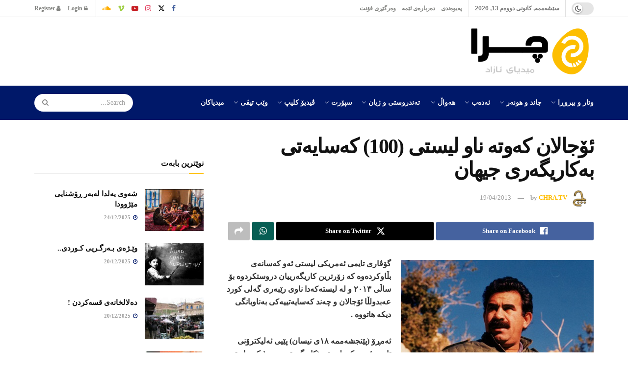

--- FILE ---
content_type: text/html; charset=UTF-8
request_url: https://chra.tv/%D8%A6%DB%86%D8%AC%D8%A7%D9%84%D8%A7%D9%86-%DA%A9%D9%87%E2%80%8C%D9%88%D8%AA%D9%87%E2%80%8C-%D9%86%D8%A7%D9%88-%D9%84%DB%8C%D8%B3%D8%AA%DB%8C-100-%DA%A9%D9%87%E2%80%8C%D8%B3%D8%A7%DB%8C%D9%87/
body_size: 59018
content:
<!doctype html>
<!--[if lt IE 7]> <html class="no-js lt-ie9 lt-ie8 lt-ie7" dir="rtl" lang="ckb"> <![endif]-->
<!--[if IE 7]>    <html class="no-js lt-ie9 lt-ie8" dir="rtl" lang="ckb"> <![endif]-->
<!--[if IE 8]>    <html class="no-js lt-ie9" dir="rtl" lang="ckb"> <![endif]-->
<!--[if IE 9]>    <html class="no-js lt-ie10" dir="rtl" lang="ckb"> <![endif]-->
<!--[if gt IE 8]><!--> <html class="no-js" dir="rtl" lang="ckb"> <!--<![endif]-->
<head>
    <meta http-equiv="Content-Type" content="text/html; charset=UTF-8" />
    <meta name='viewport' content='width=device-width, initial-scale=1, user-scalable=yes' />
    <link rel="profile" href="http://gmpg.org/xfn/11" />
    <link rel="pingback" href="https://chra.tv/xmlrpc.php" />
    <meta name="theme-color" content="#001869">
             <meta name="msapplication-navbutton-color" content="#001869">
             <meta name="apple-mobile-web-app-status-bar-style" content="#001869"><title>ئۆجالان که‌وته‌ ناو لیستی (100) که‌سایه‌تی به‌کاریگه‌ری جیهان &#8211; CHRA.TV</title>
<meta name='robots' content='max-image-preview:large' />
<meta property="og:type" content="article">
<meta property="og:title" content="ئۆجالان که‌وته‌ ناو لیستی (100) که‌سایه‌تی به‌کاریگه‌ری جیهان">
<meta property="og:site_name" content="CHRA.TV">
<meta property="og:description" content="گۆڤاری تایمی ئەمریکی لیستی ئەو کەسانەی بڵاوکردەوە کە زۆرترین کاریگەرییان دروستکردوە بۆ ساڵی ٢٠١٣ و لە لیستەکەدا ناوی رێبه‌ری گه‌لی">
<meta property="og:url" content="https://chra.tv/%d8%a6%db%86%d8%ac%d8%a7%d9%84%d8%a7%d9%86-%da%a9%d9%87%e2%80%8c%d9%88%d8%aa%d9%87%e2%80%8c-%d9%86%d8%a7%d9%88-%d9%84%db%8c%d8%b3%d8%aa%db%8c-100-%da%a9%d9%87%e2%80%8c%d8%b3%d8%a7%db%8c%d9%87/">
<meta property="og:image" content="https://chra.tv/wp-content/uploads/2022/04/abdullahocalan.jpeg">
<meta property="og:image:height" content="287">
<meta property="og:image:width" content="393">
<meta property="article:published_time" content="2013-04-19T13:40:20+02:00">
<meta property="article:modified_time" content="2022-06-26T13:41:23+02:00">
<meta property="article:author" content="https://www.facebook.com/chratv/">
<meta property="article:section" content="وتار و بیروڕا">
<meta name="twitter:card" content="summary_large_image">
<meta name="twitter:title" content="ئۆجالان که‌وته‌ ناو لیستی (100) که‌سایه‌تی به‌کاریگه‌ری جیهان">
<meta name="twitter:description" content="گۆڤاری تایمی ئەمریکی لیستی ئەو کەسانەی بڵاوکردەوە کە زۆرترین کاریگەرییان دروستکردوە بۆ ساڵی ٢٠١٣ و لە لیستەکەدا ناوی رێبه‌ری گه‌لی">
<meta name="twitter:url" content="https://chra.tv/%d8%a6%db%86%d8%ac%d8%a7%d9%84%d8%a7%d9%86-%da%a9%d9%87%e2%80%8c%d9%88%d8%aa%d9%87%e2%80%8c-%d9%86%d8%a7%d9%88-%d9%84%db%8c%d8%b3%d8%aa%db%8c-100-%da%a9%d9%87%e2%80%8c%d8%b3%d8%a7%db%8c%d9%87/">
<meta name="twitter:site" content="https://twitter.com/chratv">
<meta name="twitter:image" content="https://chra.tv/wp-content/uploads/2022/04/abdullahocalan.jpeg">
<meta name="twitter:image:width" content="393">
<meta name="twitter:image:height" content="287">
<meta property="fb:app_id" content="1573395106497136">			<script defer src="[data-uri]"></script>
			<script defer src="[data-uri]"></script><link rel='dns-prefetch' href='//platform-api.sharethis.com' />
<link href='https://fonts.gstatic.com' crossorigin rel='preconnect' />
<link rel="alternate" type="application/rss+xml" title="Feed ـی CHRA.TV &raquo;" href="https://chra.tv/feed/" />
<link rel="alternate" type="application/rss+xml" title="Feed ـی لێدوانەکانی CHRA.TV &raquo;" href="https://chra.tv/comments/feed/" />
<link rel="alternate" type="application/rss+xml" title="Feed ـی لێدوانەکانی CHRA.TV &raquo; ئۆجالان که‌وته‌ ناو لیستی (100) که‌سایه‌تی به‌کاریگه‌ری جیهان" href="https://chra.tv/%d8%a6%db%86%d8%ac%d8%a7%d9%84%d8%a7%d9%86-%da%a9%d9%87%e2%80%8c%d9%88%d8%aa%d9%87%e2%80%8c-%d9%86%d8%a7%d9%88-%d9%84%db%8c%d8%b3%d8%aa%db%8c-100-%da%a9%d9%87%e2%80%8c%d8%b3%d8%a7%db%8c%d9%87/feed/" />
<link rel="alternate" title="oEmbed (JSON)" type="application/json+oembed" href="https://chra.tv/wp-json/oembed/1.0/embed?url=https%3A%2F%2Fchra.tv%2F%25d8%25a6%25db%2586%25d8%25ac%25d8%25a7%25d9%2584%25d8%25a7%25d9%2586-%25da%25a9%25d9%2587%25e2%2580%258c%25d9%2588%25d8%25aa%25d9%2587%25e2%2580%258c-%25d9%2586%25d8%25a7%25d9%2588-%25d9%2584%25db%258c%25d8%25b3%25d8%25aa%25db%258c-100-%25da%25a9%25d9%2587%25e2%2580%258c%25d8%25b3%25d8%25a7%25db%258c%25d9%2587%2F" />
<link rel="alternate" title="oEmbed (XML)" type="text/xml+oembed" href="https://chra.tv/wp-json/oembed/1.0/embed?url=https%3A%2F%2Fchra.tv%2F%25d8%25a6%25db%2586%25d8%25ac%25d8%25a7%25d9%2584%25d8%25a7%25d9%2586-%25da%25a9%25d9%2587%25e2%2580%258c%25d9%2588%25d8%25aa%25d9%2587%25e2%2580%258c-%25d9%2586%25d8%25a7%25d9%2588-%25d9%2584%25db%258c%25d8%25b3%25d8%25aa%25db%258c-100-%25da%25a9%25d9%2587%25e2%2580%258c%25d8%25b3%25d8%25a7%25db%258c%25d9%2587%2F&#038;format=xml" />
<link rel="alternate" type="application/rss+xml" title="CHRA.TV &raquo; Stories Feed" href="https://chra.tv/web-stories/feed/"><style id='wp-img-auto-sizes-contain-inline-css' type='text/css'>
img:is([sizes=auto i],[sizes^="auto," i]){contain-intrinsic-size:3000px 1500px}
/*# sourceURL=wp-img-auto-sizes-contain-inline-css */
</style>
<style id='wp-emoji-styles-inline-css' type='text/css'>

	img.wp-smiley, img.emoji {
		display: inline !important;
		border: none !important;
		box-shadow: none !important;
		height: 1em !important;
		width: 1em !important;
		margin: 0 0.07em !important;
		vertical-align: -0.1em !important;
		background: none !important;
		padding: 0 !important;
	}
/*# sourceURL=wp-emoji-styles-inline-css */
</style>
<style id='wp-block-library-inline-css' type='text/css'>
:root{--wp-block-synced-color:#7a00df;--wp-block-synced-color--rgb:122,0,223;--wp-bound-block-color:var(--wp-block-synced-color);--wp-editor-canvas-background:#ddd;--wp-admin-theme-color:#007cba;--wp-admin-theme-color--rgb:0,124,186;--wp-admin-theme-color-darker-10:#006ba1;--wp-admin-theme-color-darker-10--rgb:0,107,160.5;--wp-admin-theme-color-darker-20:#005a87;--wp-admin-theme-color-darker-20--rgb:0,90,135;--wp-admin-border-width-focus:2px}@media (min-resolution:192dpi){:root{--wp-admin-border-width-focus:1.5px}}.wp-element-button{cursor:pointer}:root .has-very-light-gray-background-color{background-color:#eee}:root .has-very-dark-gray-background-color{background-color:#313131}:root .has-very-light-gray-color{color:#eee}:root .has-very-dark-gray-color{color:#313131}:root .has-vivid-green-cyan-to-vivid-cyan-blue-gradient-background{background:linear-gradient(135deg,#00d084,#0693e3)}:root .has-purple-crush-gradient-background{background:linear-gradient(135deg,#34e2e4,#4721fb 50%,#ab1dfe)}:root .has-hazy-dawn-gradient-background{background:linear-gradient(135deg,#faaca8,#dad0ec)}:root .has-subdued-olive-gradient-background{background:linear-gradient(135deg,#fafae1,#67a671)}:root .has-atomic-cream-gradient-background{background:linear-gradient(135deg,#fdd79a,#004a59)}:root .has-nightshade-gradient-background{background:linear-gradient(135deg,#330968,#31cdcf)}:root .has-midnight-gradient-background{background:linear-gradient(135deg,#020381,#2874fc)}:root{--wp--preset--font-size--normal:16px;--wp--preset--font-size--huge:42px}.has-regular-font-size{font-size:1em}.has-larger-font-size{font-size:2.625em}.has-normal-font-size{font-size:var(--wp--preset--font-size--normal)}.has-huge-font-size{font-size:var(--wp--preset--font-size--huge)}.has-text-align-center{text-align:center}.has-text-align-left{text-align:left}.has-text-align-right{text-align:right}.has-fit-text{white-space:nowrap!important}#end-resizable-editor-section{display:none}.aligncenter{clear:both}.items-justified-left{justify-content:flex-start}.items-justified-center{justify-content:center}.items-justified-right{justify-content:flex-end}.items-justified-space-between{justify-content:space-between}.screen-reader-text{border:0;clip-path:inset(50%);height:1px;margin:-1px;overflow:hidden;padding:0;position:absolute;width:1px;word-wrap:normal!important}.screen-reader-text:focus{background-color:#ddd;clip-path:none;color:#444;display:block;font-size:1em;height:auto;left:5px;line-height:normal;padding:15px 23px 14px;text-decoration:none;top:5px;width:auto;z-index:100000}html :where(.has-border-color){border-style:solid}html :where([style*=border-top-color]){border-top-style:solid}html :where([style*=border-right-color]){border-right-style:solid}html :where([style*=border-bottom-color]){border-bottom-style:solid}html :where([style*=border-left-color]){border-left-style:solid}html :where([style*=border-width]){border-style:solid}html :where([style*=border-top-width]){border-top-style:solid}html :where([style*=border-right-width]){border-right-style:solid}html :where([style*=border-bottom-width]){border-bottom-style:solid}html :where([style*=border-left-width]){border-left-style:solid}html :where(img[class*=wp-image-]){height:auto;max-width:100%}:where(figure){margin:0 0 1em}html :where(.is-position-sticky){--wp-admin--admin-bar--position-offset:var(--wp-admin--admin-bar--height,0px)}@media screen and (max-width:600px){html :where(.is-position-sticky){--wp-admin--admin-bar--position-offset:0px}}

/*# sourceURL=wp-block-library-inline-css */
</style><style id='global-styles-inline-css' type='text/css'>
:root{--wp--preset--aspect-ratio--square: 1;--wp--preset--aspect-ratio--4-3: 4/3;--wp--preset--aspect-ratio--3-4: 3/4;--wp--preset--aspect-ratio--3-2: 3/2;--wp--preset--aspect-ratio--2-3: 2/3;--wp--preset--aspect-ratio--16-9: 16/9;--wp--preset--aspect-ratio--9-16: 9/16;--wp--preset--color--black: #000000;--wp--preset--color--cyan-bluish-gray: #abb8c3;--wp--preset--color--white: #ffffff;--wp--preset--color--pale-pink: #f78da7;--wp--preset--color--vivid-red: #cf2e2e;--wp--preset--color--luminous-vivid-orange: #ff6900;--wp--preset--color--luminous-vivid-amber: #fcb900;--wp--preset--color--light-green-cyan: #7bdcb5;--wp--preset--color--vivid-green-cyan: #00d084;--wp--preset--color--pale-cyan-blue: #8ed1fc;--wp--preset--color--vivid-cyan-blue: #0693e3;--wp--preset--color--vivid-purple: #9b51e0;--wp--preset--gradient--vivid-cyan-blue-to-vivid-purple: linear-gradient(135deg,rgb(6,147,227) 0%,rgb(155,81,224) 100%);--wp--preset--gradient--light-green-cyan-to-vivid-green-cyan: linear-gradient(135deg,rgb(122,220,180) 0%,rgb(0,208,130) 100%);--wp--preset--gradient--luminous-vivid-amber-to-luminous-vivid-orange: linear-gradient(135deg,rgb(252,185,0) 0%,rgb(255,105,0) 100%);--wp--preset--gradient--luminous-vivid-orange-to-vivid-red: linear-gradient(135deg,rgb(255,105,0) 0%,rgb(207,46,46) 100%);--wp--preset--gradient--very-light-gray-to-cyan-bluish-gray: linear-gradient(135deg,rgb(238,238,238) 0%,rgb(169,184,195) 100%);--wp--preset--gradient--cool-to-warm-spectrum: linear-gradient(135deg,rgb(74,234,220) 0%,rgb(151,120,209) 20%,rgb(207,42,186) 40%,rgb(238,44,130) 60%,rgb(251,105,98) 80%,rgb(254,248,76) 100%);--wp--preset--gradient--blush-light-purple: linear-gradient(135deg,rgb(255,206,236) 0%,rgb(152,150,240) 100%);--wp--preset--gradient--blush-bordeaux: linear-gradient(135deg,rgb(254,205,165) 0%,rgb(254,45,45) 50%,rgb(107,0,62) 100%);--wp--preset--gradient--luminous-dusk: linear-gradient(135deg,rgb(255,203,112) 0%,rgb(199,81,192) 50%,rgb(65,88,208) 100%);--wp--preset--gradient--pale-ocean: linear-gradient(135deg,rgb(255,245,203) 0%,rgb(182,227,212) 50%,rgb(51,167,181) 100%);--wp--preset--gradient--electric-grass: linear-gradient(135deg,rgb(202,248,128) 0%,rgb(113,206,126) 100%);--wp--preset--gradient--midnight: linear-gradient(135deg,rgb(2,3,129) 0%,rgb(40,116,252) 100%);--wp--preset--font-size--small: 13px;--wp--preset--font-size--medium: 20px;--wp--preset--font-size--large: 36px;--wp--preset--font-size--x-large: 42px;--wp--preset--font-family--noto-naskh-arabic: Noto Naskh Arabic;--wp--preset--font-family--noto-sans-arabic: Noto Sans Arabic;--wp--preset--spacing--20: 0.44rem;--wp--preset--spacing--30: 0.67rem;--wp--preset--spacing--40: 1rem;--wp--preset--spacing--50: 1.5rem;--wp--preset--spacing--60: 2.25rem;--wp--preset--spacing--70: 3.38rem;--wp--preset--spacing--80: 5.06rem;--wp--preset--shadow--natural: 6px 6px 9px rgba(0, 0, 0, 0.2);--wp--preset--shadow--deep: 12px 12px 50px rgba(0, 0, 0, 0.4);--wp--preset--shadow--sharp: 6px 6px 0px rgba(0, 0, 0, 0.2);--wp--preset--shadow--outlined: 6px 6px 0px -3px rgb(255, 255, 255), 6px 6px rgb(0, 0, 0);--wp--preset--shadow--crisp: 6px 6px 0px rgb(0, 0, 0);}:where(.is-layout-flex){gap: 0.5em;}:where(.is-layout-grid){gap: 0.5em;}body .is-layout-flex{display: flex;}.is-layout-flex{flex-wrap: wrap;align-items: center;}.is-layout-flex > :is(*, div){margin: 0;}body .is-layout-grid{display: grid;}.is-layout-grid > :is(*, div){margin: 0;}:where(.wp-block-columns.is-layout-flex){gap: 2em;}:where(.wp-block-columns.is-layout-grid){gap: 2em;}:where(.wp-block-post-template.is-layout-flex){gap: 1.25em;}:where(.wp-block-post-template.is-layout-grid){gap: 1.25em;}.has-black-color{color: var(--wp--preset--color--black) !important;}.has-cyan-bluish-gray-color{color: var(--wp--preset--color--cyan-bluish-gray) !important;}.has-white-color{color: var(--wp--preset--color--white) !important;}.has-pale-pink-color{color: var(--wp--preset--color--pale-pink) !important;}.has-vivid-red-color{color: var(--wp--preset--color--vivid-red) !important;}.has-luminous-vivid-orange-color{color: var(--wp--preset--color--luminous-vivid-orange) !important;}.has-luminous-vivid-amber-color{color: var(--wp--preset--color--luminous-vivid-amber) !important;}.has-light-green-cyan-color{color: var(--wp--preset--color--light-green-cyan) !important;}.has-vivid-green-cyan-color{color: var(--wp--preset--color--vivid-green-cyan) !important;}.has-pale-cyan-blue-color{color: var(--wp--preset--color--pale-cyan-blue) !important;}.has-vivid-cyan-blue-color{color: var(--wp--preset--color--vivid-cyan-blue) !important;}.has-vivid-purple-color{color: var(--wp--preset--color--vivid-purple) !important;}.has-black-background-color{background-color: var(--wp--preset--color--black) !important;}.has-cyan-bluish-gray-background-color{background-color: var(--wp--preset--color--cyan-bluish-gray) !important;}.has-white-background-color{background-color: var(--wp--preset--color--white) !important;}.has-pale-pink-background-color{background-color: var(--wp--preset--color--pale-pink) !important;}.has-vivid-red-background-color{background-color: var(--wp--preset--color--vivid-red) !important;}.has-luminous-vivid-orange-background-color{background-color: var(--wp--preset--color--luminous-vivid-orange) !important;}.has-luminous-vivid-amber-background-color{background-color: var(--wp--preset--color--luminous-vivid-amber) !important;}.has-light-green-cyan-background-color{background-color: var(--wp--preset--color--light-green-cyan) !important;}.has-vivid-green-cyan-background-color{background-color: var(--wp--preset--color--vivid-green-cyan) !important;}.has-pale-cyan-blue-background-color{background-color: var(--wp--preset--color--pale-cyan-blue) !important;}.has-vivid-cyan-blue-background-color{background-color: var(--wp--preset--color--vivid-cyan-blue) !important;}.has-vivid-purple-background-color{background-color: var(--wp--preset--color--vivid-purple) !important;}.has-black-border-color{border-color: var(--wp--preset--color--black) !important;}.has-cyan-bluish-gray-border-color{border-color: var(--wp--preset--color--cyan-bluish-gray) !important;}.has-white-border-color{border-color: var(--wp--preset--color--white) !important;}.has-pale-pink-border-color{border-color: var(--wp--preset--color--pale-pink) !important;}.has-vivid-red-border-color{border-color: var(--wp--preset--color--vivid-red) !important;}.has-luminous-vivid-orange-border-color{border-color: var(--wp--preset--color--luminous-vivid-orange) !important;}.has-luminous-vivid-amber-border-color{border-color: var(--wp--preset--color--luminous-vivid-amber) !important;}.has-light-green-cyan-border-color{border-color: var(--wp--preset--color--light-green-cyan) !important;}.has-vivid-green-cyan-border-color{border-color: var(--wp--preset--color--vivid-green-cyan) !important;}.has-pale-cyan-blue-border-color{border-color: var(--wp--preset--color--pale-cyan-blue) !important;}.has-vivid-cyan-blue-border-color{border-color: var(--wp--preset--color--vivid-cyan-blue) !important;}.has-vivid-purple-border-color{border-color: var(--wp--preset--color--vivid-purple) !important;}.has-vivid-cyan-blue-to-vivid-purple-gradient-background{background: var(--wp--preset--gradient--vivid-cyan-blue-to-vivid-purple) !important;}.has-light-green-cyan-to-vivid-green-cyan-gradient-background{background: var(--wp--preset--gradient--light-green-cyan-to-vivid-green-cyan) !important;}.has-luminous-vivid-amber-to-luminous-vivid-orange-gradient-background{background: var(--wp--preset--gradient--luminous-vivid-amber-to-luminous-vivid-orange) !important;}.has-luminous-vivid-orange-to-vivid-red-gradient-background{background: var(--wp--preset--gradient--luminous-vivid-orange-to-vivid-red) !important;}.has-very-light-gray-to-cyan-bluish-gray-gradient-background{background: var(--wp--preset--gradient--very-light-gray-to-cyan-bluish-gray) !important;}.has-cool-to-warm-spectrum-gradient-background{background: var(--wp--preset--gradient--cool-to-warm-spectrum) !important;}.has-blush-light-purple-gradient-background{background: var(--wp--preset--gradient--blush-light-purple) !important;}.has-blush-bordeaux-gradient-background{background: var(--wp--preset--gradient--blush-bordeaux) !important;}.has-luminous-dusk-gradient-background{background: var(--wp--preset--gradient--luminous-dusk) !important;}.has-pale-ocean-gradient-background{background: var(--wp--preset--gradient--pale-ocean) !important;}.has-electric-grass-gradient-background{background: var(--wp--preset--gradient--electric-grass) !important;}.has-midnight-gradient-background{background: var(--wp--preset--gradient--midnight) !important;}.has-small-font-size{font-size: var(--wp--preset--font-size--small) !important;}.has-medium-font-size{font-size: var(--wp--preset--font-size--medium) !important;}.has-large-font-size{font-size: var(--wp--preset--font-size--large) !important;}.has-x-large-font-size{font-size: var(--wp--preset--font-size--x-large) !important;}.has-noto-naskh-arabic-font-family{font-family: var(--wp--preset--font-family--noto-naskh-arabic) !important;}.has-noto-sans-arabic-font-family{font-family: var(--wp--preset--font-family--noto-sans-arabic) !important;}
/*# sourceURL=global-styles-inline-css */
</style>

<style id='classic-theme-styles-inline-css' type='text/css'>
/*! This file is auto-generated */
.wp-block-button__link{color:#fff;background-color:#32373c;border-radius:9999px;box-shadow:none;text-decoration:none;padding:calc(.667em + 2px) calc(1.333em + 2px);font-size:1.125em}.wp-block-file__button{background:#32373c;color:#fff;text-decoration:none}
/*# sourceURL=/wp-includes/css/classic-themes.min.css */
</style>
<link rel='stylesheet' id='contact-form-7-css' href='https://chra.tv/wp-content/plugins/contact-form-7/includes/css/styles.css?ver=6.1.4' type='text/css' media='all' />
<link rel='stylesheet' id='contact-form-7-rtl-css' href='https://chra.tv/wp-content/plugins/contact-form-7/includes/css/styles-rtl.css?ver=6.1.4' type='text/css' media='all' />
<link rel='stylesheet' id='jnews-podcast-css' href='https://chra.tv/wp-content/plugins/jnews-podcast/assets/css/plugin.css?ver=12.0.1' type='text/css' media='all' />
<link rel='stylesheet' id='jnews-podcast-darkmode-css' href='https://chra.tv/wp-content/plugins/jnews-podcast/assets/css/darkmode.css?ver=12.0.1' type='text/css' media='all' />
<link rel='stylesheet' id='share-this-share-buttons-sticky-css' href='https://chra.tv/wp-content/plugins/sharethis-share-buttons/css/mu-style.css?ver=1754712681' type='text/css' media='all' />
<link rel='stylesheet' id='js_composer_front-css' href='https://chra.tv/wp-content/plugins/js_composer/assets/css/js_composer.min.css?ver=8.7.2' type='text/css' media='all' />
<link rel='stylesheet' id='font-awesome-css' href='https://chra.tv/wp-content/themes/jnews/assets/fonts/font-awesome/font-awesome.min.css?ver=12.0.3' type='text/css' media='all' />
<link rel='stylesheet' id='jnews-frontend-css' href='https://chra.tv/wp-content/themes/jnews/assets/dist/frontend.min.css?ver=12.0.3' type='text/css' media='all' />
<link rel='stylesheet' id='jnews-js-composer-css' href='https://chra.tv/wp-content/themes/jnews/assets/css/js-composer-frontend.css?ver=12.0.3' type='text/css' media='all' />
<link rel='stylesheet' id='jnews-style-css' href='https://chra.tv/wp-content/themes/jnews/style.css?ver=12.0.3' type='text/css' media='all' />
<link rel='stylesheet' id='jnews-darkmode-css' href='https://chra.tv/wp-content/themes/jnews/assets/css/darkmode.css?ver=12.0.3' type='text/css' media='all' />
<link rel='stylesheet' id='jnews-rtl-css' href='https://chra.tv/wp-content/themes/jnews/assets/css/rtl.css?ver=12.0.3' type='text/css' media='all' />
<link rel='stylesheet' id='jnews-scheme-css' href='https://chra.tv/wp-content/uploads/jnews/scheme.css?ver=1766728823' type='text/css' media='all' />
<link rel='stylesheet' id='jnews-social-login-style-css' href='https://chra.tv/wp-content/plugins/jnews-social-login/assets/css/plugin.css?ver=12.0.0' type='text/css' media='all' />
<link rel='stylesheet' id='jnews-tiktok-css' href='https://chra.tv/wp-content/plugins/jnews-tiktok/assets/css/frontend.css?ver=12.0.0' type='text/css' media='all' />
<link rel='stylesheet' id='jnews-select-share-css' href='https://chra.tv/wp-content/plugins/jnews-social-share/assets/css/plugin.css' type='text/css' media='all' />
<link rel='stylesheet' id='jnews-weather-style-css' href='https://chra.tv/wp-content/plugins/jnews-weather/assets/css/plugin.css?ver=12.0.0' type='text/css' media='all' />
<script type="text/javascript" src="https://chra.tv/wp-includes/js/jquery/jquery.min.js?ver=3.7.1" id="jquery-core-js"></script>
<script defer type="text/javascript" src="https://chra.tv/wp-includes/js/jquery/jquery-migrate.min.js?ver=3.4.1" id="jquery-migrate-js"></script>
<script defer type="text/javascript" src="//platform-api.sharethis.com/js/sharethis.js?ver=2.3.6#property=634112dcbf73b0001afa1bae&amp;product=inline-buttons&amp;source=sharethis-share-buttons-wordpress" id="share-this-share-buttons-mu-js"></script>
<script defer src="data:text/javascript;base64,"></script><link rel="https://api.w.org/" href="https://chra.tv/wp-json/" /><link rel="alternate" title="JSON" type="application/json" href="https://chra.tv/wp-json/wp/v2/posts/20390" /><link rel="EditURI" type="application/rsd+xml" title="RSD" href="https://chra.tv/xmlrpc.php?rsd" />
<meta name="generator" content="WordPress 6.9" />
<link rel="canonical" href="https://chra.tv/%d8%a6%db%86%d8%ac%d8%a7%d9%84%d8%a7%d9%86-%da%a9%d9%87%e2%80%8c%d9%88%d8%aa%d9%87%e2%80%8c-%d9%86%d8%a7%d9%88-%d9%84%db%8c%d8%b3%d8%aa%db%8c-100-%da%a9%d9%87%e2%80%8c%d8%b3%d8%a7%db%8c%d9%87/" />
<link rel='shortlink' href='https://chra.tv/?p=20390' />

	<script defer src="[data-uri]"></script>

<meta name="generator" content="Powered by WPBakery Page Builder - drag and drop page builder for WordPress."/>
<script type='application/ld+json'>{"@context":"http:\/\/schema.org","@type":"Person","url":"https:\/\/chra.tv\/","name":"","sameAs":["https:\/\/www.facebook.com\/chratv","https:\/\/twitter.com\/chratv","https:\/\/www.instagram.com\/chra.tv\/","https:\/\/www.youtube.com\/user\/BeSansor","https:\/\/vimeo.com\/chratv","https:\/\/soundcloud.com\/chratv"]}</script>
<script type='application/ld+json'>{"@context":"http:\/\/schema.org","@type":"WebSite","@id":"https:\/\/chra.tv\/#website","url":"https:\/\/chra.tv\/","name":"","potentialAction":{"@type":"SearchAction","target":"https:\/\/chra.tv\/?s={search_term_string}","query-input":"required name=search_term_string"}}</script>
<link rel="icon" href="https://chra.tv/wp-content/uploads/2022/07/cropped-chralogo1-32x32.png" sizes="32x32" />
<link rel="icon" href="https://chra.tv/wp-content/uploads/2022/07/cropped-chralogo1-192x192.png" sizes="192x192" />
<link rel="apple-touch-icon" href="https://chra.tv/wp-content/uploads/2022/07/cropped-chralogo1-180x180.png" />
<meta name="msapplication-TileImage" content="https://chra.tv/wp-content/uploads/2022/07/cropped-chralogo1-270x270.png" />
<style id="jeg_dynamic_css" type="text/css" data-type="jeg_custom-css">body { --j-accent-color : #ffbd00; --j-alt-color : #001869; --j-heading-color : #111111; } a, .jeg_menu_style_5>li>a:hover, .jeg_menu_style_5>li.sfHover>a, .jeg_menu_style_5>li.current-menu-item>a, .jeg_menu_style_5>li.current-menu-ancestor>a, .jeg_navbar .jeg_menu:not(.jeg_main_menu)>li>a:hover, .jeg_midbar .jeg_menu:not(.jeg_main_menu)>li>a:hover, .jeg_side_tabs li.active, .jeg_block_heading_5 strong, .jeg_block_heading_6 strong, .jeg_block_heading_7 strong, .jeg_block_heading_8 strong, .jeg_subcat_list li a:hover, .jeg_subcat_list li button:hover, .jeg_pl_lg_7 .jeg_thumb .jeg_post_category a, .jeg_pl_xs_2:before, .jeg_pl_xs_4 .jeg_postblock_content:before, .jeg_postblock .jeg_post_title a:hover, .jeg_hero_style_6 .jeg_post_title a:hover, .jeg_sidefeed .jeg_pl_xs_3 .jeg_post_title a:hover, .widget_jnews_popular .jeg_post_title a:hover, .jeg_meta_author a, .widget_archive li a:hover, .widget_pages li a:hover, .widget_meta li a:hover, .widget_recent_entries li a:hover, .widget_rss li a:hover, .widget_rss cite, .widget_categories li a:hover, .widget_categories li.current-cat>a, #breadcrumbs a:hover, .jeg_share_count .counts, .commentlist .bypostauthor>.comment-body>.comment-author>.fn, span.required, .jeg_review_title, .bestprice .price, .authorlink a:hover, .jeg_vertical_playlist .jeg_video_playlist_play_icon, .jeg_vertical_playlist .jeg_video_playlist_item.active .jeg_video_playlist_thumbnail:before, .jeg_horizontal_playlist .jeg_video_playlist_play, .woocommerce li.product .pricegroup .button, .widget_display_forums li a:hover, .widget_display_topics li:before, .widget_display_replies li:before, .widget_display_views li:before, .bbp-breadcrumb a:hover, .jeg_mobile_menu li.sfHover>a, .jeg_mobile_menu li a:hover, .split-template-6 .pagenum, .jeg_mobile_menu_style_5>li>a:hover, .jeg_mobile_menu_style_5>li.sfHover>a, .jeg_mobile_menu_style_5>li.current-menu-item>a, .jeg_mobile_menu_style_5>li.current-menu-ancestor>a, .jeg_mobile_menu.jeg_menu_dropdown li.open > div > a ,.jeg_menu_dropdown.language-swicher .sub-menu li a:hover { color : #ffbd00; } .jeg_menu_style_1>li>a:before, .jeg_menu_style_2>li>a:before, .jeg_menu_style_3>li>a:before, .jeg_side_toggle, .jeg_slide_caption .jeg_post_category a, .jeg_slider_type_1_wrapper .tns-controls button.tns-next, .jeg_block_heading_1 .jeg_block_title span, .jeg_block_heading_2 .jeg_block_title span, .jeg_block_heading_3, .jeg_block_heading_4 .jeg_block_title span, .jeg_block_heading_6:after, .jeg_pl_lg_box .jeg_post_category a, .jeg_pl_md_box .jeg_post_category a, .jeg_readmore:hover, .jeg_thumb .jeg_post_category a, .jeg_block_loadmore a:hover, .jeg_postblock.alt .jeg_block_loadmore a:hover, .jeg_block_loadmore a.active, .jeg_postblock_carousel_2 .jeg_post_category a, .jeg_heroblock .jeg_post_category a, .jeg_pagenav_1 .page_number.active, .jeg_pagenav_1 .page_number.active:hover, input[type="submit"], .btn, .button, .widget_tag_cloud a:hover, .popularpost_item:hover .jeg_post_title a:before, .jeg_splitpost_4 .page_nav, .jeg_splitpost_5 .page_nav, .jeg_post_via a:hover, .jeg_post_source a:hover, .jeg_post_tags a:hover, .comment-reply-title small a:before, .comment-reply-title small a:after, .jeg_storelist .productlink, .authorlink li.active a:before, .jeg_footer.dark .socials_widget:not(.nobg) a:hover .fa,.jeg_footer.dark .socials_widget:not(.nobg) a:hover > span.jeg-icon, div.jeg_breakingnews_title, .jeg_overlay_slider_bottom_wrapper .tns-controls button, .jeg_overlay_slider_bottom_wrapper .tns-controls button:hover, .jeg_vertical_playlist .jeg_video_playlist_current, .woocommerce span.onsale, .woocommerce #respond input#submit:hover, .woocommerce a.button:hover, .woocommerce button.button:hover, .woocommerce input.button:hover, .woocommerce #respond input#submit.alt, .woocommerce a.button.alt, .woocommerce button.button.alt, .woocommerce input.button.alt, .jeg_popup_post .caption, .jeg_footer.dark input[type="submit"], .jeg_footer.dark .btn, .jeg_footer.dark .button, .footer_widget.widget_tag_cloud a:hover, .jeg_inner_content .content-inner .jeg_post_category a:hover, #buddypress .standard-form button, #buddypress a.button, #buddypress input[type="submit"], #buddypress input[type="button"], #buddypress input[type="reset"], #buddypress ul.button-nav li a, #buddypress .generic-button a, #buddypress .generic-button button, #buddypress .comment-reply-link, #buddypress a.bp-title-button, #buddypress.buddypress-wrap .members-list li .user-update .activity-read-more a, div#buddypress .standard-form button:hover, div#buddypress a.button:hover, div#buddypress input[type="submit"]:hover, div#buddypress input[type="button"]:hover, div#buddypress input[type="reset"]:hover, div#buddypress ul.button-nav li a:hover, div#buddypress .generic-button a:hover, div#buddypress .generic-button button:hover, div#buddypress .comment-reply-link:hover, div#buddypress a.bp-title-button:hover, div#buddypress.buddypress-wrap .members-list li .user-update .activity-read-more a:hover, #buddypress #item-nav .item-list-tabs ul li a:before, .jeg_inner_content .jeg_meta_container .follow-wrapper a { background-color : #ffbd00; } .jeg_block_heading_7 .jeg_block_title span, .jeg_readmore:hover, .jeg_block_loadmore a:hover, .jeg_block_loadmore a.active, .jeg_pagenav_1 .page_number.active, .jeg_pagenav_1 .page_number.active:hover, .jeg_pagenav_3 .page_number:hover, .jeg_prevnext_post a:hover h3, .jeg_overlay_slider .jeg_post_category, .jeg_sidefeed .jeg_post.active, .jeg_vertical_playlist.jeg_vertical_playlist .jeg_video_playlist_item.active .jeg_video_playlist_thumbnail img, .jeg_horizontal_playlist .jeg_video_playlist_item.active { border-color : #ffbd00; } .jeg_tabpost_nav li.active, .woocommerce div.product .woocommerce-tabs ul.tabs li.active, .jeg_mobile_menu_style_1>li.current-menu-item a, .jeg_mobile_menu_style_1>li.current-menu-ancestor a, .jeg_mobile_menu_style_2>li.current-menu-item::after, .jeg_mobile_menu_style_2>li.current-menu-ancestor::after, .jeg_mobile_menu_style_3>li.current-menu-item::before, .jeg_mobile_menu_style_3>li.current-menu-ancestor::before { border-bottom-color : #ffbd00; } .jeg_post_share .jeg-icon svg { fill : #ffbd00; } .jeg_post_meta .fa, .jeg_post_meta .jpwt-icon, .entry-header .jeg_post_meta .fa, .jeg_review_stars, .jeg_price_review_list { color : #001869; } .jeg_share_button.share-float.share-monocrhome a { background-color : #001869; } h1,h2,h3,h4,h5,h6,.jeg_post_title a,.entry-header .jeg_post_title,.jeg_hero_style_7 .jeg_post_title a,.jeg_block_title,.jeg_splitpost_bar .current_title,.jeg_video_playlist_title,.gallery-caption,.jeg_push_notification_button>a.button { color : #111111; } .split-template-9 .pagenum, .split-template-10 .pagenum, .split-template-11 .pagenum, .split-template-12 .pagenum, .split-template-13 .pagenum, .split-template-15 .pagenum, .split-template-18 .pagenum, .split-template-20 .pagenum, .split-template-19 .current_title span, .split-template-20 .current_title span { background-color : #111111; } .jeg_topbar, .jeg_topbar.dark, .jeg_topbar.custom { background : #ffffff; } .jeg_topbar, .jeg_topbar.dark { color : #848582; border-top-width : 0px; border-top-color : #111111; } .jeg_header .jeg_bottombar.jeg_navbar,.jeg_bottombar .jeg_nav_icon { height : 70px; } .jeg_header .jeg_bottombar.jeg_navbar, .jeg_header .jeg_bottombar .jeg_main_menu:not(.jeg_menu_style_1) > li > a, .jeg_header .jeg_bottombar .jeg_menu_style_1 > li, .jeg_header .jeg_bottombar .jeg_menu:not(.jeg_main_menu) > li > a { line-height : 70px; } .jeg_bottombar .jeg_logo_img { max-height : 70px; } .jeg_header .jeg_bottombar.jeg_navbar_wrapper:not(.jeg_navbar_boxed), .jeg_header .jeg_bottombar.jeg_navbar_boxed .jeg_nav_row { background : #001869; } .jeg_header .jeg_bottombar, .jeg_header .jeg_bottombar.jeg_navbar_dark, .jeg_bottombar.jeg_navbar_boxed .jeg_nav_row, .jeg_bottombar.jeg_navbar_dark.jeg_navbar_boxed .jeg_nav_row { border-bottom-width : 0px; } .jeg_header_wrapper .jeg_bottombar, .jeg_header_wrapper .jeg_bottombar.jeg_navbar_dark, .jeg_bottombar.jeg_navbar_boxed .jeg_nav_row, .jeg_bottombar.jeg_navbar_dark.jeg_navbar_boxed .jeg_nav_row { border-bottom-color : #ffbd00; } .jeg_header_sticky .jeg_navbar_wrapper:not(.jeg_navbar_boxed), .jeg_header_sticky .jeg_navbar_boxed .jeg_nav_row { background : #001869; } .jeg_stickybar, .jeg_stickybar.dark { border-bottom-width : 0px; } .jeg_top_date { color : #7c7c7c; } .jeg_nav_search { width : 100%; } .jeg_header .jeg_search_no_expand .jeg_search_form .jeg_search_input { background-color : #ffffff; } .jeg_header .jeg_search_no_expand .jeg_search_form button.jeg_search_button { color : #888888; } .jeg_header .jeg_search_wrapper.jeg_search_no_expand .jeg_search_form .jeg_search_input { color : #111111; } .jeg_header .jeg_search_no_expand .jeg_search_form .jeg_search_input::-webkit-input-placeholder { color : #a0a0a0; } .jeg_header .jeg_search_no_expand .jeg_search_form .jeg_search_input:-moz-placeholder { color : #a0a0a0; } .jeg_header .jeg_search_no_expand .jeg_search_form .jeg_search_input::-moz-placeholder { color : #a0a0a0; } .jeg_header .jeg_search_no_expand .jeg_search_form .jeg_search_input:-ms-input-placeholder { color : #a0a0a0; } .jeg_footer_content,.jeg_footer.dark .jeg_footer_content { background-color : #111111; color : #f7f7f7; } .jeg_footer_secondary,.jeg_footer.dark .jeg_footer_secondary { border-top-color : #ffffff; } .jeg_footer_2 .footer_column,.jeg_footer_2.dark .footer_column { border-right-color : #ffffff; } .jeg_footer_5 .jeg_footer_social, .jeg_footer_5 .footer_column, .jeg_footer_5 .jeg_footer_secondary,.jeg_footer_5.dark .jeg_footer_social,.jeg_footer_5.dark .footer_column,.jeg_footer_5.dark .jeg_footer_secondary { border-color : #ffffff; } .jeg_footer_secondary,.jeg_footer.dark .jeg_footer_secondary,.jeg_footer_bottom,.jeg_footer.dark .jeg_footer_bottom,.jeg_footer_sidecontent .jeg_footer_primary { color : #ffffff; } .jeg_menu_footer a,.jeg_footer.dark .jeg_menu_footer a,.jeg_footer_sidecontent .jeg_footer_primary .col-md-7 .jeg_menu_footer a { color : #ffffff; } body,input,textarea,select,.chosen-container-single .chosen-single,.btn,.button { font-family: "Helvetica Neue", Helvetica, Roboto, Arial, sans-serif; } .jeg_header, .jeg_mobile_wrapper { font-family: "Helvetica Neue", Helvetica, Roboto, Arial, sans-serif; } .jeg_main_menu > li > a { font-family: "Helvetica Neue", Helvetica, Roboto, Arial, sans-serif; } h3.jeg_block_title, .jeg_footer .jeg_footer_heading h3, .jeg_footer .widget h2, .jeg_tabpost_nav li { font-family: "Helvetica Neue", Helvetica, Roboto, Arial, sans-serif; } .jeg_post_title, .entry-header .jeg_post_title, .jeg_single_tpl_2 .entry-header .jeg_post_title, .jeg_single_tpl_3 .entry-header .jeg_post_title, .jeg_single_tpl_6 .entry-header .jeg_post_title, .jeg_content .jeg_custom_title_wrapper .jeg_post_title { font-family: "Helvetica Neue", Helvetica, Roboto, Arial, sans-serif; } .jeg_post_excerpt p, .content-inner p { font-family: "Helvetica Neue", Helvetica, Roboto, Arial, sans-serif; } .jeg_thumb .jeg_post_category a,.jeg_pl_lg_box .jeg_post_category a,.jeg_pl_md_box .jeg_post_category a,.jeg_postblock_carousel_2 .jeg_post_category a,.jeg_heroblock .jeg_post_category a,.jeg_slide_caption .jeg_post_category a { background-color : #001869; } .jeg_overlay_slider .jeg_post_category,.jeg_thumb .jeg_post_category a,.jeg_pl_lg_box .jeg_post_category a,.jeg_pl_md_box .jeg_post_category a,.jeg_postblock_carousel_2 .jeg_post_category a,.jeg_heroblock .jeg_post_category a,.jeg_slide_caption .jeg_post_category a { border-color : #001869; } </style><style type="text/css">
					.no_thumbnail .jeg_thumb,
					.thumbnail-container.no_thumbnail {
					    display: none !important;
					}
					.jeg_search_result .jeg_pl_xs_3.no_thumbnail .jeg_postblock_content,
					.jeg_sidefeed .jeg_pl_xs_3.no_thumbnail .jeg_postblock_content,
					.jeg_pl_sm.no_thumbnail .jeg_postblock_content {
					    margin-left: 0;
					}
					.jeg_postblock_11 .no_thumbnail .jeg_postblock_content,
					.jeg_postblock_12 .no_thumbnail .jeg_postblock_content,
					.jeg_postblock_12.jeg_col_3o3 .no_thumbnail .jeg_postblock_content  {
					    margin-top: 0;
					}
					.jeg_postblock_15 .jeg_pl_md_box.no_thumbnail .jeg_postblock_content,
					.jeg_postblock_19 .jeg_pl_md_box.no_thumbnail .jeg_postblock_content,
					.jeg_postblock_24 .jeg_pl_md_box.no_thumbnail .jeg_postblock_content,
					.jeg_sidefeed .jeg_pl_md_box .jeg_postblock_content {
					    position: relative;
					}
					.jeg_postblock_carousel_2 .no_thumbnail .jeg_post_title a,
					.jeg_postblock_carousel_2 .no_thumbnail .jeg_post_title a:hover,
					.jeg_postblock_carousel_2 .no_thumbnail .jeg_post_meta .fa {
					    color: #212121 !important;
					} 
					.jnews-dark-mode .jeg_postblock_carousel_2 .no_thumbnail .jeg_post_title a,
					.jnews-dark-mode .jeg_postblock_carousel_2 .no_thumbnail .jeg_post_title a:hover,
					.jnews-dark-mode .jeg_postblock_carousel_2 .no_thumbnail .jeg_post_meta .fa {
					    color: #fff !important;
					} 
				</style>		<style type="text/css" id="wp-custom-css">
			#st-cmp-v2 .st-cmp-app.st-cmp-github-light-blue .st-cmp-settings {
    background-color: #1273de;
    display: none;
}
		</style>
			<!-- Fonts Plugin CSS - https://fontsplugin.com/ -->
	<style>
		/* Cached: January 12, 2026 at 12:05pm */
/* arabic */
@font-face {
  font-family: 'Noto Naskh Arabic';
  font-style: normal;
  font-weight: 400;
  font-display: optional;
  src: url(https://fonts.gstatic.com/s/notonaskharabic/v43/RrQKbpV-9Dd1b1OAGA6M9PkyDuVBeN2DHV20Lg.woff2) format('woff2');
  unicode-range: U+0600-06FF, U+0750-077F, U+0870-088E, U+0890-0891, U+0897-08E1, U+08E3-08FF, U+200C-200E, U+2010-2011, U+204F, U+2E41, U+FB50-FDFF, U+FE70-FE74, U+FE76-FEFC, U+102E0-102FB, U+10E60-10E7E, U+10EC2-10EC4, U+10EFC-10EFF, U+1EE00-1EE03, U+1EE05-1EE1F, U+1EE21-1EE22, U+1EE24, U+1EE27, U+1EE29-1EE32, U+1EE34-1EE37, U+1EE39, U+1EE3B, U+1EE42, U+1EE47, U+1EE49, U+1EE4B, U+1EE4D-1EE4F, U+1EE51-1EE52, U+1EE54, U+1EE57, U+1EE59, U+1EE5B, U+1EE5D, U+1EE5F, U+1EE61-1EE62, U+1EE64, U+1EE67-1EE6A, U+1EE6C-1EE72, U+1EE74-1EE77, U+1EE79-1EE7C, U+1EE7E, U+1EE80-1EE89, U+1EE8B-1EE9B, U+1EEA1-1EEA3, U+1EEA5-1EEA9, U+1EEAB-1EEBB, U+1EEF0-1EEF1;
}
/* math */
@font-face {
  font-family: 'Noto Naskh Arabic';
  font-style: normal;
  font-weight: 400;
  font-display: optional;
  src: url(https://fonts.gstatic.com/s/notonaskharabic/v43/RrQKbpV-9Dd1b1OAGA6M9PkyDuVBeN36HV20Lg.woff2) format('woff2');
  unicode-range: U+0302-0303, U+0305, U+0307-0308, U+0310, U+0312, U+0315, U+031A, U+0326-0327, U+032C, U+032F-0330, U+0332-0333, U+0338, U+033A, U+0346, U+034D, U+0391-03A1, U+03A3-03A9, U+03B1-03C9, U+03D1, U+03D5-03D6, U+03F0-03F1, U+03F4-03F5, U+2016-2017, U+2034-2038, U+203C, U+2040, U+2043, U+2047, U+2050, U+2057, U+205F, U+2070-2071, U+2074-208E, U+2090-209C, U+20D0-20DC, U+20E1, U+20E5-20EF, U+2100-2112, U+2114-2115, U+2117-2121, U+2123-214F, U+2190, U+2192, U+2194-21AE, U+21B0-21E5, U+21F1-21F2, U+21F4-2211, U+2213-2214, U+2216-22FF, U+2308-230B, U+2310, U+2319, U+231C-2321, U+2336-237A, U+237C, U+2395, U+239B-23B7, U+23D0, U+23DC-23E1, U+2474-2475, U+25AF, U+25B3, U+25B7, U+25BD, U+25C1, U+25CA, U+25CC, U+25FB, U+266D-266F, U+27C0-27FF, U+2900-2AFF, U+2B0E-2B11, U+2B30-2B4C, U+2BFE, U+3030, U+FF5B, U+FF5D, U+1D400-1D7FF, U+1EE00-1EEFF;
}
/* symbols */
@font-face {
  font-family: 'Noto Naskh Arabic';
  font-style: normal;
  font-weight: 400;
  font-display: optional;
  src: url(https://fonts.gstatic.com/s/notonaskharabic/v43/RrQKbpV-9Dd1b1OAGA6M9PkyDuVBeN3oHV20Lg.woff2) format('woff2');
  unicode-range: U+0001-000C, U+000E-001F, U+007F-009F, U+20DD-20E0, U+20E2-20E4, U+2150-218F, U+2190, U+2192, U+2194-2199, U+21AF, U+21E6-21F0, U+21F3, U+2218-2219, U+2299, U+22C4-22C6, U+2300-243F, U+2440-244A, U+2460-24FF, U+25A0-27BF, U+2800-28FF, U+2921-2922, U+2981, U+29BF, U+29EB, U+2B00-2BFF, U+4DC0-4DFF, U+FFF9-FFFB, U+10140-1018E, U+10190-1019C, U+101A0, U+101D0-101FD, U+102E0-102FB, U+10E60-10E7E, U+1D2C0-1D2D3, U+1D2E0-1D37F, U+1F000-1F0FF, U+1F100-1F1AD, U+1F1E6-1F1FF, U+1F30D-1F30F, U+1F315, U+1F31C, U+1F31E, U+1F320-1F32C, U+1F336, U+1F378, U+1F37D, U+1F382, U+1F393-1F39F, U+1F3A7-1F3A8, U+1F3AC-1F3AF, U+1F3C2, U+1F3C4-1F3C6, U+1F3CA-1F3CE, U+1F3D4-1F3E0, U+1F3ED, U+1F3F1-1F3F3, U+1F3F5-1F3F7, U+1F408, U+1F415, U+1F41F, U+1F426, U+1F43F, U+1F441-1F442, U+1F444, U+1F446-1F449, U+1F44C-1F44E, U+1F453, U+1F46A, U+1F47D, U+1F4A3, U+1F4B0, U+1F4B3, U+1F4B9, U+1F4BB, U+1F4BF, U+1F4C8-1F4CB, U+1F4D6, U+1F4DA, U+1F4DF, U+1F4E3-1F4E6, U+1F4EA-1F4ED, U+1F4F7, U+1F4F9-1F4FB, U+1F4FD-1F4FE, U+1F503, U+1F507-1F50B, U+1F50D, U+1F512-1F513, U+1F53E-1F54A, U+1F54F-1F5FA, U+1F610, U+1F650-1F67F, U+1F687, U+1F68D, U+1F691, U+1F694, U+1F698, U+1F6AD, U+1F6B2, U+1F6B9-1F6BA, U+1F6BC, U+1F6C6-1F6CF, U+1F6D3-1F6D7, U+1F6E0-1F6EA, U+1F6F0-1F6F3, U+1F6F7-1F6FC, U+1F700-1F7FF, U+1F800-1F80B, U+1F810-1F847, U+1F850-1F859, U+1F860-1F887, U+1F890-1F8AD, U+1F8B0-1F8BB, U+1F8C0-1F8C1, U+1F900-1F90B, U+1F93B, U+1F946, U+1F984, U+1F996, U+1F9E9, U+1FA00-1FA6F, U+1FA70-1FA7C, U+1FA80-1FA89, U+1FA8F-1FAC6, U+1FACE-1FADC, U+1FADF-1FAE9, U+1FAF0-1FAF8, U+1FB00-1FBFF;
}
/* latin-ext */
@font-face {
  font-family: 'Noto Naskh Arabic';
  font-style: normal;
  font-weight: 400;
  font-display: optional;
  src: url(https://fonts.gstatic.com/s/notonaskharabic/v43/RrQKbpV-9Dd1b1OAGA6M9PkyDuVBeN2IHV20Lg.woff2) format('woff2');
  unicode-range: U+0100-02BA, U+02BD-02C5, U+02C7-02CC, U+02CE-02D7, U+02DD-02FF, U+0304, U+0308, U+0329, U+1D00-1DBF, U+1E00-1E9F, U+1EF2-1EFF, U+2020, U+20A0-20AB, U+20AD-20C0, U+2113, U+2C60-2C7F, U+A720-A7FF;
}
/* latin */
@font-face {
  font-family: 'Noto Naskh Arabic';
  font-style: normal;
  font-weight: 400;
  font-display: optional;
  src: url(https://fonts.gstatic.com/s/notonaskharabic/v43/RrQKbpV-9Dd1b1OAGA6M9PkyDuVBeN2GHV0.woff2) format('woff2');
  unicode-range: U+0000-00FF, U+0131, U+0152-0153, U+02BB-02BC, U+02C6, U+02DA, U+02DC, U+0304, U+0308, U+0329, U+2000-206F, U+20AC, U+2122, U+2191, U+2193, U+2212, U+2215, U+FEFF, U+FFFD;
}
/* arabic */
@font-face {
  font-family: 'Noto Naskh Arabic';
  font-style: normal;
  font-weight: 500;
  font-display: optional;
  src: url(https://fonts.gstatic.com/s/notonaskharabic/v43/RrQKbpV-9Dd1b1OAGA6M9PkyDuVBeN2DHV20Lg.woff2) format('woff2');
  unicode-range: U+0600-06FF, U+0750-077F, U+0870-088E, U+0890-0891, U+0897-08E1, U+08E3-08FF, U+200C-200E, U+2010-2011, U+204F, U+2E41, U+FB50-FDFF, U+FE70-FE74, U+FE76-FEFC, U+102E0-102FB, U+10E60-10E7E, U+10EC2-10EC4, U+10EFC-10EFF, U+1EE00-1EE03, U+1EE05-1EE1F, U+1EE21-1EE22, U+1EE24, U+1EE27, U+1EE29-1EE32, U+1EE34-1EE37, U+1EE39, U+1EE3B, U+1EE42, U+1EE47, U+1EE49, U+1EE4B, U+1EE4D-1EE4F, U+1EE51-1EE52, U+1EE54, U+1EE57, U+1EE59, U+1EE5B, U+1EE5D, U+1EE5F, U+1EE61-1EE62, U+1EE64, U+1EE67-1EE6A, U+1EE6C-1EE72, U+1EE74-1EE77, U+1EE79-1EE7C, U+1EE7E, U+1EE80-1EE89, U+1EE8B-1EE9B, U+1EEA1-1EEA3, U+1EEA5-1EEA9, U+1EEAB-1EEBB, U+1EEF0-1EEF1;
}
/* math */
@font-face {
  font-family: 'Noto Naskh Arabic';
  font-style: normal;
  font-weight: 500;
  font-display: optional;
  src: url(https://fonts.gstatic.com/s/notonaskharabic/v43/RrQKbpV-9Dd1b1OAGA6M9PkyDuVBeN36HV20Lg.woff2) format('woff2');
  unicode-range: U+0302-0303, U+0305, U+0307-0308, U+0310, U+0312, U+0315, U+031A, U+0326-0327, U+032C, U+032F-0330, U+0332-0333, U+0338, U+033A, U+0346, U+034D, U+0391-03A1, U+03A3-03A9, U+03B1-03C9, U+03D1, U+03D5-03D6, U+03F0-03F1, U+03F4-03F5, U+2016-2017, U+2034-2038, U+203C, U+2040, U+2043, U+2047, U+2050, U+2057, U+205F, U+2070-2071, U+2074-208E, U+2090-209C, U+20D0-20DC, U+20E1, U+20E5-20EF, U+2100-2112, U+2114-2115, U+2117-2121, U+2123-214F, U+2190, U+2192, U+2194-21AE, U+21B0-21E5, U+21F1-21F2, U+21F4-2211, U+2213-2214, U+2216-22FF, U+2308-230B, U+2310, U+2319, U+231C-2321, U+2336-237A, U+237C, U+2395, U+239B-23B7, U+23D0, U+23DC-23E1, U+2474-2475, U+25AF, U+25B3, U+25B7, U+25BD, U+25C1, U+25CA, U+25CC, U+25FB, U+266D-266F, U+27C0-27FF, U+2900-2AFF, U+2B0E-2B11, U+2B30-2B4C, U+2BFE, U+3030, U+FF5B, U+FF5D, U+1D400-1D7FF, U+1EE00-1EEFF;
}
/* symbols */
@font-face {
  font-family: 'Noto Naskh Arabic';
  font-style: normal;
  font-weight: 500;
  font-display: optional;
  src: url(https://fonts.gstatic.com/s/notonaskharabic/v43/RrQKbpV-9Dd1b1OAGA6M9PkyDuVBeN3oHV20Lg.woff2) format('woff2');
  unicode-range: U+0001-000C, U+000E-001F, U+007F-009F, U+20DD-20E0, U+20E2-20E4, U+2150-218F, U+2190, U+2192, U+2194-2199, U+21AF, U+21E6-21F0, U+21F3, U+2218-2219, U+2299, U+22C4-22C6, U+2300-243F, U+2440-244A, U+2460-24FF, U+25A0-27BF, U+2800-28FF, U+2921-2922, U+2981, U+29BF, U+29EB, U+2B00-2BFF, U+4DC0-4DFF, U+FFF9-FFFB, U+10140-1018E, U+10190-1019C, U+101A0, U+101D0-101FD, U+102E0-102FB, U+10E60-10E7E, U+1D2C0-1D2D3, U+1D2E0-1D37F, U+1F000-1F0FF, U+1F100-1F1AD, U+1F1E6-1F1FF, U+1F30D-1F30F, U+1F315, U+1F31C, U+1F31E, U+1F320-1F32C, U+1F336, U+1F378, U+1F37D, U+1F382, U+1F393-1F39F, U+1F3A7-1F3A8, U+1F3AC-1F3AF, U+1F3C2, U+1F3C4-1F3C6, U+1F3CA-1F3CE, U+1F3D4-1F3E0, U+1F3ED, U+1F3F1-1F3F3, U+1F3F5-1F3F7, U+1F408, U+1F415, U+1F41F, U+1F426, U+1F43F, U+1F441-1F442, U+1F444, U+1F446-1F449, U+1F44C-1F44E, U+1F453, U+1F46A, U+1F47D, U+1F4A3, U+1F4B0, U+1F4B3, U+1F4B9, U+1F4BB, U+1F4BF, U+1F4C8-1F4CB, U+1F4D6, U+1F4DA, U+1F4DF, U+1F4E3-1F4E6, U+1F4EA-1F4ED, U+1F4F7, U+1F4F9-1F4FB, U+1F4FD-1F4FE, U+1F503, U+1F507-1F50B, U+1F50D, U+1F512-1F513, U+1F53E-1F54A, U+1F54F-1F5FA, U+1F610, U+1F650-1F67F, U+1F687, U+1F68D, U+1F691, U+1F694, U+1F698, U+1F6AD, U+1F6B2, U+1F6B9-1F6BA, U+1F6BC, U+1F6C6-1F6CF, U+1F6D3-1F6D7, U+1F6E0-1F6EA, U+1F6F0-1F6F3, U+1F6F7-1F6FC, U+1F700-1F7FF, U+1F800-1F80B, U+1F810-1F847, U+1F850-1F859, U+1F860-1F887, U+1F890-1F8AD, U+1F8B0-1F8BB, U+1F8C0-1F8C1, U+1F900-1F90B, U+1F93B, U+1F946, U+1F984, U+1F996, U+1F9E9, U+1FA00-1FA6F, U+1FA70-1FA7C, U+1FA80-1FA89, U+1FA8F-1FAC6, U+1FACE-1FADC, U+1FADF-1FAE9, U+1FAF0-1FAF8, U+1FB00-1FBFF;
}
/* latin-ext */
@font-face {
  font-family: 'Noto Naskh Arabic';
  font-style: normal;
  font-weight: 500;
  font-display: optional;
  src: url(https://fonts.gstatic.com/s/notonaskharabic/v43/RrQKbpV-9Dd1b1OAGA6M9PkyDuVBeN2IHV20Lg.woff2) format('woff2');
  unicode-range: U+0100-02BA, U+02BD-02C5, U+02C7-02CC, U+02CE-02D7, U+02DD-02FF, U+0304, U+0308, U+0329, U+1D00-1DBF, U+1E00-1E9F, U+1EF2-1EFF, U+2020, U+20A0-20AB, U+20AD-20C0, U+2113, U+2C60-2C7F, U+A720-A7FF;
}
/* latin */
@font-face {
  font-family: 'Noto Naskh Arabic';
  font-style: normal;
  font-weight: 500;
  font-display: optional;
  src: url(https://fonts.gstatic.com/s/notonaskharabic/v43/RrQKbpV-9Dd1b1OAGA6M9PkyDuVBeN2GHV0.woff2) format('woff2');
  unicode-range: U+0000-00FF, U+0131, U+0152-0153, U+02BB-02BC, U+02C6, U+02DA, U+02DC, U+0304, U+0308, U+0329, U+2000-206F, U+20AC, U+2122, U+2191, U+2193, U+2212, U+2215, U+FEFF, U+FFFD;
}
/* arabic */
@font-face {
  font-family: 'Noto Naskh Arabic';
  font-style: normal;
  font-weight: 600;
  font-display: optional;
  src: url(https://fonts.gstatic.com/s/notonaskharabic/v43/RrQKbpV-9Dd1b1OAGA6M9PkyDuVBeN2DHV20Lg.woff2) format('woff2');
  unicode-range: U+0600-06FF, U+0750-077F, U+0870-088E, U+0890-0891, U+0897-08E1, U+08E3-08FF, U+200C-200E, U+2010-2011, U+204F, U+2E41, U+FB50-FDFF, U+FE70-FE74, U+FE76-FEFC, U+102E0-102FB, U+10E60-10E7E, U+10EC2-10EC4, U+10EFC-10EFF, U+1EE00-1EE03, U+1EE05-1EE1F, U+1EE21-1EE22, U+1EE24, U+1EE27, U+1EE29-1EE32, U+1EE34-1EE37, U+1EE39, U+1EE3B, U+1EE42, U+1EE47, U+1EE49, U+1EE4B, U+1EE4D-1EE4F, U+1EE51-1EE52, U+1EE54, U+1EE57, U+1EE59, U+1EE5B, U+1EE5D, U+1EE5F, U+1EE61-1EE62, U+1EE64, U+1EE67-1EE6A, U+1EE6C-1EE72, U+1EE74-1EE77, U+1EE79-1EE7C, U+1EE7E, U+1EE80-1EE89, U+1EE8B-1EE9B, U+1EEA1-1EEA3, U+1EEA5-1EEA9, U+1EEAB-1EEBB, U+1EEF0-1EEF1;
}
/* math */
@font-face {
  font-family: 'Noto Naskh Arabic';
  font-style: normal;
  font-weight: 600;
  font-display: optional;
  src: url(https://fonts.gstatic.com/s/notonaskharabic/v43/RrQKbpV-9Dd1b1OAGA6M9PkyDuVBeN36HV20Lg.woff2) format('woff2');
  unicode-range: U+0302-0303, U+0305, U+0307-0308, U+0310, U+0312, U+0315, U+031A, U+0326-0327, U+032C, U+032F-0330, U+0332-0333, U+0338, U+033A, U+0346, U+034D, U+0391-03A1, U+03A3-03A9, U+03B1-03C9, U+03D1, U+03D5-03D6, U+03F0-03F1, U+03F4-03F5, U+2016-2017, U+2034-2038, U+203C, U+2040, U+2043, U+2047, U+2050, U+2057, U+205F, U+2070-2071, U+2074-208E, U+2090-209C, U+20D0-20DC, U+20E1, U+20E5-20EF, U+2100-2112, U+2114-2115, U+2117-2121, U+2123-214F, U+2190, U+2192, U+2194-21AE, U+21B0-21E5, U+21F1-21F2, U+21F4-2211, U+2213-2214, U+2216-22FF, U+2308-230B, U+2310, U+2319, U+231C-2321, U+2336-237A, U+237C, U+2395, U+239B-23B7, U+23D0, U+23DC-23E1, U+2474-2475, U+25AF, U+25B3, U+25B7, U+25BD, U+25C1, U+25CA, U+25CC, U+25FB, U+266D-266F, U+27C0-27FF, U+2900-2AFF, U+2B0E-2B11, U+2B30-2B4C, U+2BFE, U+3030, U+FF5B, U+FF5D, U+1D400-1D7FF, U+1EE00-1EEFF;
}
/* symbols */
@font-face {
  font-family: 'Noto Naskh Arabic';
  font-style: normal;
  font-weight: 600;
  font-display: optional;
  src: url(https://fonts.gstatic.com/s/notonaskharabic/v43/RrQKbpV-9Dd1b1OAGA6M9PkyDuVBeN3oHV20Lg.woff2) format('woff2');
  unicode-range: U+0001-000C, U+000E-001F, U+007F-009F, U+20DD-20E0, U+20E2-20E4, U+2150-218F, U+2190, U+2192, U+2194-2199, U+21AF, U+21E6-21F0, U+21F3, U+2218-2219, U+2299, U+22C4-22C6, U+2300-243F, U+2440-244A, U+2460-24FF, U+25A0-27BF, U+2800-28FF, U+2921-2922, U+2981, U+29BF, U+29EB, U+2B00-2BFF, U+4DC0-4DFF, U+FFF9-FFFB, U+10140-1018E, U+10190-1019C, U+101A0, U+101D0-101FD, U+102E0-102FB, U+10E60-10E7E, U+1D2C0-1D2D3, U+1D2E0-1D37F, U+1F000-1F0FF, U+1F100-1F1AD, U+1F1E6-1F1FF, U+1F30D-1F30F, U+1F315, U+1F31C, U+1F31E, U+1F320-1F32C, U+1F336, U+1F378, U+1F37D, U+1F382, U+1F393-1F39F, U+1F3A7-1F3A8, U+1F3AC-1F3AF, U+1F3C2, U+1F3C4-1F3C6, U+1F3CA-1F3CE, U+1F3D4-1F3E0, U+1F3ED, U+1F3F1-1F3F3, U+1F3F5-1F3F7, U+1F408, U+1F415, U+1F41F, U+1F426, U+1F43F, U+1F441-1F442, U+1F444, U+1F446-1F449, U+1F44C-1F44E, U+1F453, U+1F46A, U+1F47D, U+1F4A3, U+1F4B0, U+1F4B3, U+1F4B9, U+1F4BB, U+1F4BF, U+1F4C8-1F4CB, U+1F4D6, U+1F4DA, U+1F4DF, U+1F4E3-1F4E6, U+1F4EA-1F4ED, U+1F4F7, U+1F4F9-1F4FB, U+1F4FD-1F4FE, U+1F503, U+1F507-1F50B, U+1F50D, U+1F512-1F513, U+1F53E-1F54A, U+1F54F-1F5FA, U+1F610, U+1F650-1F67F, U+1F687, U+1F68D, U+1F691, U+1F694, U+1F698, U+1F6AD, U+1F6B2, U+1F6B9-1F6BA, U+1F6BC, U+1F6C6-1F6CF, U+1F6D3-1F6D7, U+1F6E0-1F6EA, U+1F6F0-1F6F3, U+1F6F7-1F6FC, U+1F700-1F7FF, U+1F800-1F80B, U+1F810-1F847, U+1F850-1F859, U+1F860-1F887, U+1F890-1F8AD, U+1F8B0-1F8BB, U+1F8C0-1F8C1, U+1F900-1F90B, U+1F93B, U+1F946, U+1F984, U+1F996, U+1F9E9, U+1FA00-1FA6F, U+1FA70-1FA7C, U+1FA80-1FA89, U+1FA8F-1FAC6, U+1FACE-1FADC, U+1FADF-1FAE9, U+1FAF0-1FAF8, U+1FB00-1FBFF;
}
/* latin-ext */
@font-face {
  font-family: 'Noto Naskh Arabic';
  font-style: normal;
  font-weight: 600;
  font-display: optional;
  src: url(https://fonts.gstatic.com/s/notonaskharabic/v43/RrQKbpV-9Dd1b1OAGA6M9PkyDuVBeN2IHV20Lg.woff2) format('woff2');
  unicode-range: U+0100-02BA, U+02BD-02C5, U+02C7-02CC, U+02CE-02D7, U+02DD-02FF, U+0304, U+0308, U+0329, U+1D00-1DBF, U+1E00-1E9F, U+1EF2-1EFF, U+2020, U+20A0-20AB, U+20AD-20C0, U+2113, U+2C60-2C7F, U+A720-A7FF;
}
/* latin */
@font-face {
  font-family: 'Noto Naskh Arabic';
  font-style: normal;
  font-weight: 600;
  font-display: optional;
  src: url(https://fonts.gstatic.com/s/notonaskharabic/v43/RrQKbpV-9Dd1b1OAGA6M9PkyDuVBeN2GHV0.woff2) format('woff2');
  unicode-range: U+0000-00FF, U+0131, U+0152-0153, U+02BB-02BC, U+02C6, U+02DA, U+02DC, U+0304, U+0308, U+0329, U+2000-206F, U+20AC, U+2122, U+2191, U+2193, U+2212, U+2215, U+FEFF, U+FFFD;
}
/* arabic */
@font-face {
  font-family: 'Noto Naskh Arabic';
  font-style: normal;
  font-weight: 700;
  font-display: optional;
  src: url(https://fonts.gstatic.com/s/notonaskharabic/v43/RrQKbpV-9Dd1b1OAGA6M9PkyDuVBeN2DHV20Lg.woff2) format('woff2');
  unicode-range: U+0600-06FF, U+0750-077F, U+0870-088E, U+0890-0891, U+0897-08E1, U+08E3-08FF, U+200C-200E, U+2010-2011, U+204F, U+2E41, U+FB50-FDFF, U+FE70-FE74, U+FE76-FEFC, U+102E0-102FB, U+10E60-10E7E, U+10EC2-10EC4, U+10EFC-10EFF, U+1EE00-1EE03, U+1EE05-1EE1F, U+1EE21-1EE22, U+1EE24, U+1EE27, U+1EE29-1EE32, U+1EE34-1EE37, U+1EE39, U+1EE3B, U+1EE42, U+1EE47, U+1EE49, U+1EE4B, U+1EE4D-1EE4F, U+1EE51-1EE52, U+1EE54, U+1EE57, U+1EE59, U+1EE5B, U+1EE5D, U+1EE5F, U+1EE61-1EE62, U+1EE64, U+1EE67-1EE6A, U+1EE6C-1EE72, U+1EE74-1EE77, U+1EE79-1EE7C, U+1EE7E, U+1EE80-1EE89, U+1EE8B-1EE9B, U+1EEA1-1EEA3, U+1EEA5-1EEA9, U+1EEAB-1EEBB, U+1EEF0-1EEF1;
}
/* math */
@font-face {
  font-family: 'Noto Naskh Arabic';
  font-style: normal;
  font-weight: 700;
  font-display: optional;
  src: url(https://fonts.gstatic.com/s/notonaskharabic/v43/RrQKbpV-9Dd1b1OAGA6M9PkyDuVBeN36HV20Lg.woff2) format('woff2');
  unicode-range: U+0302-0303, U+0305, U+0307-0308, U+0310, U+0312, U+0315, U+031A, U+0326-0327, U+032C, U+032F-0330, U+0332-0333, U+0338, U+033A, U+0346, U+034D, U+0391-03A1, U+03A3-03A9, U+03B1-03C9, U+03D1, U+03D5-03D6, U+03F0-03F1, U+03F4-03F5, U+2016-2017, U+2034-2038, U+203C, U+2040, U+2043, U+2047, U+2050, U+2057, U+205F, U+2070-2071, U+2074-208E, U+2090-209C, U+20D0-20DC, U+20E1, U+20E5-20EF, U+2100-2112, U+2114-2115, U+2117-2121, U+2123-214F, U+2190, U+2192, U+2194-21AE, U+21B0-21E5, U+21F1-21F2, U+21F4-2211, U+2213-2214, U+2216-22FF, U+2308-230B, U+2310, U+2319, U+231C-2321, U+2336-237A, U+237C, U+2395, U+239B-23B7, U+23D0, U+23DC-23E1, U+2474-2475, U+25AF, U+25B3, U+25B7, U+25BD, U+25C1, U+25CA, U+25CC, U+25FB, U+266D-266F, U+27C0-27FF, U+2900-2AFF, U+2B0E-2B11, U+2B30-2B4C, U+2BFE, U+3030, U+FF5B, U+FF5D, U+1D400-1D7FF, U+1EE00-1EEFF;
}
/* symbols */
@font-face {
  font-family: 'Noto Naskh Arabic';
  font-style: normal;
  font-weight: 700;
  font-display: optional;
  src: url(https://fonts.gstatic.com/s/notonaskharabic/v43/RrQKbpV-9Dd1b1OAGA6M9PkyDuVBeN3oHV20Lg.woff2) format('woff2');
  unicode-range: U+0001-000C, U+000E-001F, U+007F-009F, U+20DD-20E0, U+20E2-20E4, U+2150-218F, U+2190, U+2192, U+2194-2199, U+21AF, U+21E6-21F0, U+21F3, U+2218-2219, U+2299, U+22C4-22C6, U+2300-243F, U+2440-244A, U+2460-24FF, U+25A0-27BF, U+2800-28FF, U+2921-2922, U+2981, U+29BF, U+29EB, U+2B00-2BFF, U+4DC0-4DFF, U+FFF9-FFFB, U+10140-1018E, U+10190-1019C, U+101A0, U+101D0-101FD, U+102E0-102FB, U+10E60-10E7E, U+1D2C0-1D2D3, U+1D2E0-1D37F, U+1F000-1F0FF, U+1F100-1F1AD, U+1F1E6-1F1FF, U+1F30D-1F30F, U+1F315, U+1F31C, U+1F31E, U+1F320-1F32C, U+1F336, U+1F378, U+1F37D, U+1F382, U+1F393-1F39F, U+1F3A7-1F3A8, U+1F3AC-1F3AF, U+1F3C2, U+1F3C4-1F3C6, U+1F3CA-1F3CE, U+1F3D4-1F3E0, U+1F3ED, U+1F3F1-1F3F3, U+1F3F5-1F3F7, U+1F408, U+1F415, U+1F41F, U+1F426, U+1F43F, U+1F441-1F442, U+1F444, U+1F446-1F449, U+1F44C-1F44E, U+1F453, U+1F46A, U+1F47D, U+1F4A3, U+1F4B0, U+1F4B3, U+1F4B9, U+1F4BB, U+1F4BF, U+1F4C8-1F4CB, U+1F4D6, U+1F4DA, U+1F4DF, U+1F4E3-1F4E6, U+1F4EA-1F4ED, U+1F4F7, U+1F4F9-1F4FB, U+1F4FD-1F4FE, U+1F503, U+1F507-1F50B, U+1F50D, U+1F512-1F513, U+1F53E-1F54A, U+1F54F-1F5FA, U+1F610, U+1F650-1F67F, U+1F687, U+1F68D, U+1F691, U+1F694, U+1F698, U+1F6AD, U+1F6B2, U+1F6B9-1F6BA, U+1F6BC, U+1F6C6-1F6CF, U+1F6D3-1F6D7, U+1F6E0-1F6EA, U+1F6F0-1F6F3, U+1F6F7-1F6FC, U+1F700-1F7FF, U+1F800-1F80B, U+1F810-1F847, U+1F850-1F859, U+1F860-1F887, U+1F890-1F8AD, U+1F8B0-1F8BB, U+1F8C0-1F8C1, U+1F900-1F90B, U+1F93B, U+1F946, U+1F984, U+1F996, U+1F9E9, U+1FA00-1FA6F, U+1FA70-1FA7C, U+1FA80-1FA89, U+1FA8F-1FAC6, U+1FACE-1FADC, U+1FADF-1FAE9, U+1FAF0-1FAF8, U+1FB00-1FBFF;
}
/* latin-ext */
@font-face {
  font-family: 'Noto Naskh Arabic';
  font-style: normal;
  font-weight: 700;
  font-display: optional;
  src: url(https://fonts.gstatic.com/s/notonaskharabic/v43/RrQKbpV-9Dd1b1OAGA6M9PkyDuVBeN2IHV20Lg.woff2) format('woff2');
  unicode-range: U+0100-02BA, U+02BD-02C5, U+02C7-02CC, U+02CE-02D7, U+02DD-02FF, U+0304, U+0308, U+0329, U+1D00-1DBF, U+1E00-1E9F, U+1EF2-1EFF, U+2020, U+20A0-20AB, U+20AD-20C0, U+2113, U+2C60-2C7F, U+A720-A7FF;
}
/* latin */
@font-face {
  font-family: 'Noto Naskh Arabic';
  font-style: normal;
  font-weight: 700;
  font-display: optional;
  src: url(https://fonts.gstatic.com/s/notonaskharabic/v43/RrQKbpV-9Dd1b1OAGA6M9PkyDuVBeN2GHV0.woff2) format('woff2');
  unicode-range: U+0000-00FF, U+0131, U+0152-0153, U+02BB-02BC, U+02C6, U+02DA, U+02DC, U+0304, U+0308, U+0329, U+2000-206F, U+20AC, U+2122, U+2191, U+2193, U+2212, U+2215, U+FEFF, U+FFFD;
}
/* arabic */
@font-face {
  font-family: 'Noto Sans Arabic';
  font-style: normal;
  font-weight: 100;
  font-stretch: 100%;
  font-display: optional;
  src: url(https://fonts.gstatic.com/s/notosansarabic/v33/nwpCtLGrOAZMl5nJ_wfgRg3DrWFZWsnVBJ_sS6tlqHHFlj4wv4rqwTLJljGnAQ.woff2) format('woff2');
  unicode-range: U+0600-06FF, U+0750-077F, U+0870-088E, U+0890-0891, U+0897-08E1, U+08E3-08FF, U+200C-200E, U+2010-2011, U+204F, U+2E41, U+FB50-FDFF, U+FE70-FE74, U+FE76-FEFC, U+102E0-102FB, U+10E60-10E7E, U+10EC2-10EC4, U+10EFC-10EFF, U+1EE00-1EE03, U+1EE05-1EE1F, U+1EE21-1EE22, U+1EE24, U+1EE27, U+1EE29-1EE32, U+1EE34-1EE37, U+1EE39, U+1EE3B, U+1EE42, U+1EE47, U+1EE49, U+1EE4B, U+1EE4D-1EE4F, U+1EE51-1EE52, U+1EE54, U+1EE57, U+1EE59, U+1EE5B, U+1EE5D, U+1EE5F, U+1EE61-1EE62, U+1EE64, U+1EE67-1EE6A, U+1EE6C-1EE72, U+1EE74-1EE77, U+1EE79-1EE7C, U+1EE7E, U+1EE80-1EE89, U+1EE8B-1EE9B, U+1EEA1-1EEA3, U+1EEA5-1EEA9, U+1EEAB-1EEBB, U+1EEF0-1EEF1;
}
/* math */
@font-face {
  font-family: 'Noto Sans Arabic';
  font-style: normal;
  font-weight: 100;
  font-stretch: 100%;
  font-display: optional;
  src: url(https://fonts.gstatic.com/s/notosansarabic/v33/nwpCtLGrOAZMl5nJ_wfgRg3DrWFZWsnVBJ_sS6tlqHHFlj5Jv4rqwTLJljGnAQ.woff2) format('woff2');
  unicode-range: U+0302-0303, U+0305, U+0307-0308, U+0310, U+0312, U+0315, U+031A, U+0326-0327, U+032C, U+032F-0330, U+0332-0333, U+0338, U+033A, U+0346, U+034D, U+0391-03A1, U+03A3-03A9, U+03B1-03C9, U+03D1, U+03D5-03D6, U+03F0-03F1, U+03F4-03F5, U+2016-2017, U+2034-2038, U+203C, U+2040, U+2043, U+2047, U+2050, U+2057, U+205F, U+2070-2071, U+2074-208E, U+2090-209C, U+20D0-20DC, U+20E1, U+20E5-20EF, U+2100-2112, U+2114-2115, U+2117-2121, U+2123-214F, U+2190, U+2192, U+2194-21AE, U+21B0-21E5, U+21F1-21F2, U+21F4-2211, U+2213-2214, U+2216-22FF, U+2308-230B, U+2310, U+2319, U+231C-2321, U+2336-237A, U+237C, U+2395, U+239B-23B7, U+23D0, U+23DC-23E1, U+2474-2475, U+25AF, U+25B3, U+25B7, U+25BD, U+25C1, U+25CA, U+25CC, U+25FB, U+266D-266F, U+27C0-27FF, U+2900-2AFF, U+2B0E-2B11, U+2B30-2B4C, U+2BFE, U+3030, U+FF5B, U+FF5D, U+1D400-1D7FF, U+1EE00-1EEFF;
}
/* symbols */
@font-face {
  font-family: 'Noto Sans Arabic';
  font-style: normal;
  font-weight: 100;
  font-stretch: 100%;
  font-display: optional;
  src: url(https://fonts.gstatic.com/s/notosansarabic/v33/nwpCtLGrOAZMl5nJ_wfgRg3DrWFZWsnVBJ_sS6tlqHHFlj5bv4rqwTLJljGnAQ.woff2) format('woff2');
  unicode-range: U+0001-000C, U+000E-001F, U+007F-009F, U+20DD-20E0, U+20E2-20E4, U+2150-218F, U+2190, U+2192, U+2194-2199, U+21AF, U+21E6-21F0, U+21F3, U+2218-2219, U+2299, U+22C4-22C6, U+2300-243F, U+2440-244A, U+2460-24FF, U+25A0-27BF, U+2800-28FF, U+2921-2922, U+2981, U+29BF, U+29EB, U+2B00-2BFF, U+4DC0-4DFF, U+FFF9-FFFB, U+10140-1018E, U+10190-1019C, U+101A0, U+101D0-101FD, U+102E0-102FB, U+10E60-10E7E, U+1D2C0-1D2D3, U+1D2E0-1D37F, U+1F000-1F0FF, U+1F100-1F1AD, U+1F1E6-1F1FF, U+1F30D-1F30F, U+1F315, U+1F31C, U+1F31E, U+1F320-1F32C, U+1F336, U+1F378, U+1F37D, U+1F382, U+1F393-1F39F, U+1F3A7-1F3A8, U+1F3AC-1F3AF, U+1F3C2, U+1F3C4-1F3C6, U+1F3CA-1F3CE, U+1F3D4-1F3E0, U+1F3ED, U+1F3F1-1F3F3, U+1F3F5-1F3F7, U+1F408, U+1F415, U+1F41F, U+1F426, U+1F43F, U+1F441-1F442, U+1F444, U+1F446-1F449, U+1F44C-1F44E, U+1F453, U+1F46A, U+1F47D, U+1F4A3, U+1F4B0, U+1F4B3, U+1F4B9, U+1F4BB, U+1F4BF, U+1F4C8-1F4CB, U+1F4D6, U+1F4DA, U+1F4DF, U+1F4E3-1F4E6, U+1F4EA-1F4ED, U+1F4F7, U+1F4F9-1F4FB, U+1F4FD-1F4FE, U+1F503, U+1F507-1F50B, U+1F50D, U+1F512-1F513, U+1F53E-1F54A, U+1F54F-1F5FA, U+1F610, U+1F650-1F67F, U+1F687, U+1F68D, U+1F691, U+1F694, U+1F698, U+1F6AD, U+1F6B2, U+1F6B9-1F6BA, U+1F6BC, U+1F6C6-1F6CF, U+1F6D3-1F6D7, U+1F6E0-1F6EA, U+1F6F0-1F6F3, U+1F6F7-1F6FC, U+1F700-1F7FF, U+1F800-1F80B, U+1F810-1F847, U+1F850-1F859, U+1F860-1F887, U+1F890-1F8AD, U+1F8B0-1F8BB, U+1F8C0-1F8C1, U+1F900-1F90B, U+1F93B, U+1F946, U+1F984, U+1F996, U+1F9E9, U+1FA00-1FA6F, U+1FA70-1FA7C, U+1FA80-1FA89, U+1FA8F-1FAC6, U+1FACE-1FADC, U+1FADF-1FAE9, U+1FAF0-1FAF8, U+1FB00-1FBFF;
}
/* latin-ext */
@font-face {
  font-family: 'Noto Sans Arabic';
  font-style: normal;
  font-weight: 100;
  font-stretch: 100%;
  font-display: optional;
  src: url(https://fonts.gstatic.com/s/notosansarabic/v33/nwpCtLGrOAZMl5nJ_wfgRg3DrWFZWsnVBJ_sS6tlqHHFlj47v4rqwTLJljGnAQ.woff2) format('woff2');
  unicode-range: U+0100-02BA, U+02BD-02C5, U+02C7-02CC, U+02CE-02D7, U+02DD-02FF, U+0304, U+0308, U+0329, U+1D00-1DBF, U+1E00-1E9F, U+1EF2-1EFF, U+2020, U+20A0-20AB, U+20AD-20C0, U+2113, U+2C60-2C7F, U+A720-A7FF;
}
/* latin */
@font-face {
  font-family: 'Noto Sans Arabic';
  font-style: normal;
  font-weight: 100;
  font-stretch: 100%;
  font-display: optional;
  src: url(https://fonts.gstatic.com/s/notosansarabic/v33/nwpCtLGrOAZMl5nJ_wfgRg3DrWFZWsnVBJ_sS6tlqHHFlj41v4rqwTLJljE.woff2) format('woff2');
  unicode-range: U+0000-00FF, U+0131, U+0152-0153, U+02BB-02BC, U+02C6, U+02DA, U+02DC, U+0304, U+0308, U+0329, U+2000-206F, U+20AC, U+2122, U+2191, U+2193, U+2212, U+2215, U+FEFF, U+FFFD;
}
/* arabic */
@font-face {
  font-family: 'Noto Sans Arabic';
  font-style: normal;
  font-weight: 200;
  font-stretch: 100%;
  font-display: optional;
  src: url(https://fonts.gstatic.com/s/notosansarabic/v33/nwpCtLGrOAZMl5nJ_wfgRg3DrWFZWsnVBJ_sS6tlqHHFlj4wv4rqwTLJljGnAQ.woff2) format('woff2');
  unicode-range: U+0600-06FF, U+0750-077F, U+0870-088E, U+0890-0891, U+0897-08E1, U+08E3-08FF, U+200C-200E, U+2010-2011, U+204F, U+2E41, U+FB50-FDFF, U+FE70-FE74, U+FE76-FEFC, U+102E0-102FB, U+10E60-10E7E, U+10EC2-10EC4, U+10EFC-10EFF, U+1EE00-1EE03, U+1EE05-1EE1F, U+1EE21-1EE22, U+1EE24, U+1EE27, U+1EE29-1EE32, U+1EE34-1EE37, U+1EE39, U+1EE3B, U+1EE42, U+1EE47, U+1EE49, U+1EE4B, U+1EE4D-1EE4F, U+1EE51-1EE52, U+1EE54, U+1EE57, U+1EE59, U+1EE5B, U+1EE5D, U+1EE5F, U+1EE61-1EE62, U+1EE64, U+1EE67-1EE6A, U+1EE6C-1EE72, U+1EE74-1EE77, U+1EE79-1EE7C, U+1EE7E, U+1EE80-1EE89, U+1EE8B-1EE9B, U+1EEA1-1EEA3, U+1EEA5-1EEA9, U+1EEAB-1EEBB, U+1EEF0-1EEF1;
}
/* math */
@font-face {
  font-family: 'Noto Sans Arabic';
  font-style: normal;
  font-weight: 200;
  font-stretch: 100%;
  font-display: optional;
  src: url(https://fonts.gstatic.com/s/notosansarabic/v33/nwpCtLGrOAZMl5nJ_wfgRg3DrWFZWsnVBJ_sS6tlqHHFlj5Jv4rqwTLJljGnAQ.woff2) format('woff2');
  unicode-range: U+0302-0303, U+0305, U+0307-0308, U+0310, U+0312, U+0315, U+031A, U+0326-0327, U+032C, U+032F-0330, U+0332-0333, U+0338, U+033A, U+0346, U+034D, U+0391-03A1, U+03A3-03A9, U+03B1-03C9, U+03D1, U+03D5-03D6, U+03F0-03F1, U+03F4-03F5, U+2016-2017, U+2034-2038, U+203C, U+2040, U+2043, U+2047, U+2050, U+2057, U+205F, U+2070-2071, U+2074-208E, U+2090-209C, U+20D0-20DC, U+20E1, U+20E5-20EF, U+2100-2112, U+2114-2115, U+2117-2121, U+2123-214F, U+2190, U+2192, U+2194-21AE, U+21B0-21E5, U+21F1-21F2, U+21F4-2211, U+2213-2214, U+2216-22FF, U+2308-230B, U+2310, U+2319, U+231C-2321, U+2336-237A, U+237C, U+2395, U+239B-23B7, U+23D0, U+23DC-23E1, U+2474-2475, U+25AF, U+25B3, U+25B7, U+25BD, U+25C1, U+25CA, U+25CC, U+25FB, U+266D-266F, U+27C0-27FF, U+2900-2AFF, U+2B0E-2B11, U+2B30-2B4C, U+2BFE, U+3030, U+FF5B, U+FF5D, U+1D400-1D7FF, U+1EE00-1EEFF;
}
/* symbols */
@font-face {
  font-family: 'Noto Sans Arabic';
  font-style: normal;
  font-weight: 200;
  font-stretch: 100%;
  font-display: optional;
  src: url(https://fonts.gstatic.com/s/notosansarabic/v33/nwpCtLGrOAZMl5nJ_wfgRg3DrWFZWsnVBJ_sS6tlqHHFlj5bv4rqwTLJljGnAQ.woff2) format('woff2');
  unicode-range: U+0001-000C, U+000E-001F, U+007F-009F, U+20DD-20E0, U+20E2-20E4, U+2150-218F, U+2190, U+2192, U+2194-2199, U+21AF, U+21E6-21F0, U+21F3, U+2218-2219, U+2299, U+22C4-22C6, U+2300-243F, U+2440-244A, U+2460-24FF, U+25A0-27BF, U+2800-28FF, U+2921-2922, U+2981, U+29BF, U+29EB, U+2B00-2BFF, U+4DC0-4DFF, U+FFF9-FFFB, U+10140-1018E, U+10190-1019C, U+101A0, U+101D0-101FD, U+102E0-102FB, U+10E60-10E7E, U+1D2C0-1D2D3, U+1D2E0-1D37F, U+1F000-1F0FF, U+1F100-1F1AD, U+1F1E6-1F1FF, U+1F30D-1F30F, U+1F315, U+1F31C, U+1F31E, U+1F320-1F32C, U+1F336, U+1F378, U+1F37D, U+1F382, U+1F393-1F39F, U+1F3A7-1F3A8, U+1F3AC-1F3AF, U+1F3C2, U+1F3C4-1F3C6, U+1F3CA-1F3CE, U+1F3D4-1F3E0, U+1F3ED, U+1F3F1-1F3F3, U+1F3F5-1F3F7, U+1F408, U+1F415, U+1F41F, U+1F426, U+1F43F, U+1F441-1F442, U+1F444, U+1F446-1F449, U+1F44C-1F44E, U+1F453, U+1F46A, U+1F47D, U+1F4A3, U+1F4B0, U+1F4B3, U+1F4B9, U+1F4BB, U+1F4BF, U+1F4C8-1F4CB, U+1F4D6, U+1F4DA, U+1F4DF, U+1F4E3-1F4E6, U+1F4EA-1F4ED, U+1F4F7, U+1F4F9-1F4FB, U+1F4FD-1F4FE, U+1F503, U+1F507-1F50B, U+1F50D, U+1F512-1F513, U+1F53E-1F54A, U+1F54F-1F5FA, U+1F610, U+1F650-1F67F, U+1F687, U+1F68D, U+1F691, U+1F694, U+1F698, U+1F6AD, U+1F6B2, U+1F6B9-1F6BA, U+1F6BC, U+1F6C6-1F6CF, U+1F6D3-1F6D7, U+1F6E0-1F6EA, U+1F6F0-1F6F3, U+1F6F7-1F6FC, U+1F700-1F7FF, U+1F800-1F80B, U+1F810-1F847, U+1F850-1F859, U+1F860-1F887, U+1F890-1F8AD, U+1F8B0-1F8BB, U+1F8C0-1F8C1, U+1F900-1F90B, U+1F93B, U+1F946, U+1F984, U+1F996, U+1F9E9, U+1FA00-1FA6F, U+1FA70-1FA7C, U+1FA80-1FA89, U+1FA8F-1FAC6, U+1FACE-1FADC, U+1FADF-1FAE9, U+1FAF0-1FAF8, U+1FB00-1FBFF;
}
/* latin-ext */
@font-face {
  font-family: 'Noto Sans Arabic';
  font-style: normal;
  font-weight: 200;
  font-stretch: 100%;
  font-display: optional;
  src: url(https://fonts.gstatic.com/s/notosansarabic/v33/nwpCtLGrOAZMl5nJ_wfgRg3DrWFZWsnVBJ_sS6tlqHHFlj47v4rqwTLJljGnAQ.woff2) format('woff2');
  unicode-range: U+0100-02BA, U+02BD-02C5, U+02C7-02CC, U+02CE-02D7, U+02DD-02FF, U+0304, U+0308, U+0329, U+1D00-1DBF, U+1E00-1E9F, U+1EF2-1EFF, U+2020, U+20A0-20AB, U+20AD-20C0, U+2113, U+2C60-2C7F, U+A720-A7FF;
}
/* latin */
@font-face {
  font-family: 'Noto Sans Arabic';
  font-style: normal;
  font-weight: 200;
  font-stretch: 100%;
  font-display: optional;
  src: url(https://fonts.gstatic.com/s/notosansarabic/v33/nwpCtLGrOAZMl5nJ_wfgRg3DrWFZWsnVBJ_sS6tlqHHFlj41v4rqwTLJljE.woff2) format('woff2');
  unicode-range: U+0000-00FF, U+0131, U+0152-0153, U+02BB-02BC, U+02C6, U+02DA, U+02DC, U+0304, U+0308, U+0329, U+2000-206F, U+20AC, U+2122, U+2191, U+2193, U+2212, U+2215, U+FEFF, U+FFFD;
}
/* arabic */
@font-face {
  font-family: 'Noto Sans Arabic';
  font-style: normal;
  font-weight: 300;
  font-stretch: 100%;
  font-display: optional;
  src: url(https://fonts.gstatic.com/s/notosansarabic/v33/nwpCtLGrOAZMl5nJ_wfgRg3DrWFZWsnVBJ_sS6tlqHHFlj4wv4rqwTLJljGnAQ.woff2) format('woff2');
  unicode-range: U+0600-06FF, U+0750-077F, U+0870-088E, U+0890-0891, U+0897-08E1, U+08E3-08FF, U+200C-200E, U+2010-2011, U+204F, U+2E41, U+FB50-FDFF, U+FE70-FE74, U+FE76-FEFC, U+102E0-102FB, U+10E60-10E7E, U+10EC2-10EC4, U+10EFC-10EFF, U+1EE00-1EE03, U+1EE05-1EE1F, U+1EE21-1EE22, U+1EE24, U+1EE27, U+1EE29-1EE32, U+1EE34-1EE37, U+1EE39, U+1EE3B, U+1EE42, U+1EE47, U+1EE49, U+1EE4B, U+1EE4D-1EE4F, U+1EE51-1EE52, U+1EE54, U+1EE57, U+1EE59, U+1EE5B, U+1EE5D, U+1EE5F, U+1EE61-1EE62, U+1EE64, U+1EE67-1EE6A, U+1EE6C-1EE72, U+1EE74-1EE77, U+1EE79-1EE7C, U+1EE7E, U+1EE80-1EE89, U+1EE8B-1EE9B, U+1EEA1-1EEA3, U+1EEA5-1EEA9, U+1EEAB-1EEBB, U+1EEF0-1EEF1;
}
/* math */
@font-face {
  font-family: 'Noto Sans Arabic';
  font-style: normal;
  font-weight: 300;
  font-stretch: 100%;
  font-display: optional;
  src: url(https://fonts.gstatic.com/s/notosansarabic/v33/nwpCtLGrOAZMl5nJ_wfgRg3DrWFZWsnVBJ_sS6tlqHHFlj5Jv4rqwTLJljGnAQ.woff2) format('woff2');
  unicode-range: U+0302-0303, U+0305, U+0307-0308, U+0310, U+0312, U+0315, U+031A, U+0326-0327, U+032C, U+032F-0330, U+0332-0333, U+0338, U+033A, U+0346, U+034D, U+0391-03A1, U+03A3-03A9, U+03B1-03C9, U+03D1, U+03D5-03D6, U+03F0-03F1, U+03F4-03F5, U+2016-2017, U+2034-2038, U+203C, U+2040, U+2043, U+2047, U+2050, U+2057, U+205F, U+2070-2071, U+2074-208E, U+2090-209C, U+20D0-20DC, U+20E1, U+20E5-20EF, U+2100-2112, U+2114-2115, U+2117-2121, U+2123-214F, U+2190, U+2192, U+2194-21AE, U+21B0-21E5, U+21F1-21F2, U+21F4-2211, U+2213-2214, U+2216-22FF, U+2308-230B, U+2310, U+2319, U+231C-2321, U+2336-237A, U+237C, U+2395, U+239B-23B7, U+23D0, U+23DC-23E1, U+2474-2475, U+25AF, U+25B3, U+25B7, U+25BD, U+25C1, U+25CA, U+25CC, U+25FB, U+266D-266F, U+27C0-27FF, U+2900-2AFF, U+2B0E-2B11, U+2B30-2B4C, U+2BFE, U+3030, U+FF5B, U+FF5D, U+1D400-1D7FF, U+1EE00-1EEFF;
}
/* symbols */
@font-face {
  font-family: 'Noto Sans Arabic';
  font-style: normal;
  font-weight: 300;
  font-stretch: 100%;
  font-display: optional;
  src: url(https://fonts.gstatic.com/s/notosansarabic/v33/nwpCtLGrOAZMl5nJ_wfgRg3DrWFZWsnVBJ_sS6tlqHHFlj5bv4rqwTLJljGnAQ.woff2) format('woff2');
  unicode-range: U+0001-000C, U+000E-001F, U+007F-009F, U+20DD-20E0, U+20E2-20E4, U+2150-218F, U+2190, U+2192, U+2194-2199, U+21AF, U+21E6-21F0, U+21F3, U+2218-2219, U+2299, U+22C4-22C6, U+2300-243F, U+2440-244A, U+2460-24FF, U+25A0-27BF, U+2800-28FF, U+2921-2922, U+2981, U+29BF, U+29EB, U+2B00-2BFF, U+4DC0-4DFF, U+FFF9-FFFB, U+10140-1018E, U+10190-1019C, U+101A0, U+101D0-101FD, U+102E0-102FB, U+10E60-10E7E, U+1D2C0-1D2D3, U+1D2E0-1D37F, U+1F000-1F0FF, U+1F100-1F1AD, U+1F1E6-1F1FF, U+1F30D-1F30F, U+1F315, U+1F31C, U+1F31E, U+1F320-1F32C, U+1F336, U+1F378, U+1F37D, U+1F382, U+1F393-1F39F, U+1F3A7-1F3A8, U+1F3AC-1F3AF, U+1F3C2, U+1F3C4-1F3C6, U+1F3CA-1F3CE, U+1F3D4-1F3E0, U+1F3ED, U+1F3F1-1F3F3, U+1F3F5-1F3F7, U+1F408, U+1F415, U+1F41F, U+1F426, U+1F43F, U+1F441-1F442, U+1F444, U+1F446-1F449, U+1F44C-1F44E, U+1F453, U+1F46A, U+1F47D, U+1F4A3, U+1F4B0, U+1F4B3, U+1F4B9, U+1F4BB, U+1F4BF, U+1F4C8-1F4CB, U+1F4D6, U+1F4DA, U+1F4DF, U+1F4E3-1F4E6, U+1F4EA-1F4ED, U+1F4F7, U+1F4F9-1F4FB, U+1F4FD-1F4FE, U+1F503, U+1F507-1F50B, U+1F50D, U+1F512-1F513, U+1F53E-1F54A, U+1F54F-1F5FA, U+1F610, U+1F650-1F67F, U+1F687, U+1F68D, U+1F691, U+1F694, U+1F698, U+1F6AD, U+1F6B2, U+1F6B9-1F6BA, U+1F6BC, U+1F6C6-1F6CF, U+1F6D3-1F6D7, U+1F6E0-1F6EA, U+1F6F0-1F6F3, U+1F6F7-1F6FC, U+1F700-1F7FF, U+1F800-1F80B, U+1F810-1F847, U+1F850-1F859, U+1F860-1F887, U+1F890-1F8AD, U+1F8B0-1F8BB, U+1F8C0-1F8C1, U+1F900-1F90B, U+1F93B, U+1F946, U+1F984, U+1F996, U+1F9E9, U+1FA00-1FA6F, U+1FA70-1FA7C, U+1FA80-1FA89, U+1FA8F-1FAC6, U+1FACE-1FADC, U+1FADF-1FAE9, U+1FAF0-1FAF8, U+1FB00-1FBFF;
}
/* latin-ext */
@font-face {
  font-family: 'Noto Sans Arabic';
  font-style: normal;
  font-weight: 300;
  font-stretch: 100%;
  font-display: optional;
  src: url(https://fonts.gstatic.com/s/notosansarabic/v33/nwpCtLGrOAZMl5nJ_wfgRg3DrWFZWsnVBJ_sS6tlqHHFlj47v4rqwTLJljGnAQ.woff2) format('woff2');
  unicode-range: U+0100-02BA, U+02BD-02C5, U+02C7-02CC, U+02CE-02D7, U+02DD-02FF, U+0304, U+0308, U+0329, U+1D00-1DBF, U+1E00-1E9F, U+1EF2-1EFF, U+2020, U+20A0-20AB, U+20AD-20C0, U+2113, U+2C60-2C7F, U+A720-A7FF;
}
/* latin */
@font-face {
  font-family: 'Noto Sans Arabic';
  font-style: normal;
  font-weight: 300;
  font-stretch: 100%;
  font-display: optional;
  src: url(https://fonts.gstatic.com/s/notosansarabic/v33/nwpCtLGrOAZMl5nJ_wfgRg3DrWFZWsnVBJ_sS6tlqHHFlj41v4rqwTLJljE.woff2) format('woff2');
  unicode-range: U+0000-00FF, U+0131, U+0152-0153, U+02BB-02BC, U+02C6, U+02DA, U+02DC, U+0304, U+0308, U+0329, U+2000-206F, U+20AC, U+2122, U+2191, U+2193, U+2212, U+2215, U+FEFF, U+FFFD;
}
/* arabic */
@font-face {
  font-family: 'Noto Sans Arabic';
  font-style: normal;
  font-weight: 400;
  font-stretch: 100%;
  font-display: optional;
  src: url(https://fonts.gstatic.com/s/notosansarabic/v33/nwpCtLGrOAZMl5nJ_wfgRg3DrWFZWsnVBJ_sS6tlqHHFlj4wv4rqwTLJljGnAQ.woff2) format('woff2');
  unicode-range: U+0600-06FF, U+0750-077F, U+0870-088E, U+0890-0891, U+0897-08E1, U+08E3-08FF, U+200C-200E, U+2010-2011, U+204F, U+2E41, U+FB50-FDFF, U+FE70-FE74, U+FE76-FEFC, U+102E0-102FB, U+10E60-10E7E, U+10EC2-10EC4, U+10EFC-10EFF, U+1EE00-1EE03, U+1EE05-1EE1F, U+1EE21-1EE22, U+1EE24, U+1EE27, U+1EE29-1EE32, U+1EE34-1EE37, U+1EE39, U+1EE3B, U+1EE42, U+1EE47, U+1EE49, U+1EE4B, U+1EE4D-1EE4F, U+1EE51-1EE52, U+1EE54, U+1EE57, U+1EE59, U+1EE5B, U+1EE5D, U+1EE5F, U+1EE61-1EE62, U+1EE64, U+1EE67-1EE6A, U+1EE6C-1EE72, U+1EE74-1EE77, U+1EE79-1EE7C, U+1EE7E, U+1EE80-1EE89, U+1EE8B-1EE9B, U+1EEA1-1EEA3, U+1EEA5-1EEA9, U+1EEAB-1EEBB, U+1EEF0-1EEF1;
}
/* math */
@font-face {
  font-family: 'Noto Sans Arabic';
  font-style: normal;
  font-weight: 400;
  font-stretch: 100%;
  font-display: optional;
  src: url(https://fonts.gstatic.com/s/notosansarabic/v33/nwpCtLGrOAZMl5nJ_wfgRg3DrWFZWsnVBJ_sS6tlqHHFlj5Jv4rqwTLJljGnAQ.woff2) format('woff2');
  unicode-range: U+0302-0303, U+0305, U+0307-0308, U+0310, U+0312, U+0315, U+031A, U+0326-0327, U+032C, U+032F-0330, U+0332-0333, U+0338, U+033A, U+0346, U+034D, U+0391-03A1, U+03A3-03A9, U+03B1-03C9, U+03D1, U+03D5-03D6, U+03F0-03F1, U+03F4-03F5, U+2016-2017, U+2034-2038, U+203C, U+2040, U+2043, U+2047, U+2050, U+2057, U+205F, U+2070-2071, U+2074-208E, U+2090-209C, U+20D0-20DC, U+20E1, U+20E5-20EF, U+2100-2112, U+2114-2115, U+2117-2121, U+2123-214F, U+2190, U+2192, U+2194-21AE, U+21B0-21E5, U+21F1-21F2, U+21F4-2211, U+2213-2214, U+2216-22FF, U+2308-230B, U+2310, U+2319, U+231C-2321, U+2336-237A, U+237C, U+2395, U+239B-23B7, U+23D0, U+23DC-23E1, U+2474-2475, U+25AF, U+25B3, U+25B7, U+25BD, U+25C1, U+25CA, U+25CC, U+25FB, U+266D-266F, U+27C0-27FF, U+2900-2AFF, U+2B0E-2B11, U+2B30-2B4C, U+2BFE, U+3030, U+FF5B, U+FF5D, U+1D400-1D7FF, U+1EE00-1EEFF;
}
/* symbols */
@font-face {
  font-family: 'Noto Sans Arabic';
  font-style: normal;
  font-weight: 400;
  font-stretch: 100%;
  font-display: optional;
  src: url(https://fonts.gstatic.com/s/notosansarabic/v33/nwpCtLGrOAZMl5nJ_wfgRg3DrWFZWsnVBJ_sS6tlqHHFlj5bv4rqwTLJljGnAQ.woff2) format('woff2');
  unicode-range: U+0001-000C, U+000E-001F, U+007F-009F, U+20DD-20E0, U+20E2-20E4, U+2150-218F, U+2190, U+2192, U+2194-2199, U+21AF, U+21E6-21F0, U+21F3, U+2218-2219, U+2299, U+22C4-22C6, U+2300-243F, U+2440-244A, U+2460-24FF, U+25A0-27BF, U+2800-28FF, U+2921-2922, U+2981, U+29BF, U+29EB, U+2B00-2BFF, U+4DC0-4DFF, U+FFF9-FFFB, U+10140-1018E, U+10190-1019C, U+101A0, U+101D0-101FD, U+102E0-102FB, U+10E60-10E7E, U+1D2C0-1D2D3, U+1D2E0-1D37F, U+1F000-1F0FF, U+1F100-1F1AD, U+1F1E6-1F1FF, U+1F30D-1F30F, U+1F315, U+1F31C, U+1F31E, U+1F320-1F32C, U+1F336, U+1F378, U+1F37D, U+1F382, U+1F393-1F39F, U+1F3A7-1F3A8, U+1F3AC-1F3AF, U+1F3C2, U+1F3C4-1F3C6, U+1F3CA-1F3CE, U+1F3D4-1F3E0, U+1F3ED, U+1F3F1-1F3F3, U+1F3F5-1F3F7, U+1F408, U+1F415, U+1F41F, U+1F426, U+1F43F, U+1F441-1F442, U+1F444, U+1F446-1F449, U+1F44C-1F44E, U+1F453, U+1F46A, U+1F47D, U+1F4A3, U+1F4B0, U+1F4B3, U+1F4B9, U+1F4BB, U+1F4BF, U+1F4C8-1F4CB, U+1F4D6, U+1F4DA, U+1F4DF, U+1F4E3-1F4E6, U+1F4EA-1F4ED, U+1F4F7, U+1F4F9-1F4FB, U+1F4FD-1F4FE, U+1F503, U+1F507-1F50B, U+1F50D, U+1F512-1F513, U+1F53E-1F54A, U+1F54F-1F5FA, U+1F610, U+1F650-1F67F, U+1F687, U+1F68D, U+1F691, U+1F694, U+1F698, U+1F6AD, U+1F6B2, U+1F6B9-1F6BA, U+1F6BC, U+1F6C6-1F6CF, U+1F6D3-1F6D7, U+1F6E0-1F6EA, U+1F6F0-1F6F3, U+1F6F7-1F6FC, U+1F700-1F7FF, U+1F800-1F80B, U+1F810-1F847, U+1F850-1F859, U+1F860-1F887, U+1F890-1F8AD, U+1F8B0-1F8BB, U+1F8C0-1F8C1, U+1F900-1F90B, U+1F93B, U+1F946, U+1F984, U+1F996, U+1F9E9, U+1FA00-1FA6F, U+1FA70-1FA7C, U+1FA80-1FA89, U+1FA8F-1FAC6, U+1FACE-1FADC, U+1FADF-1FAE9, U+1FAF0-1FAF8, U+1FB00-1FBFF;
}
/* latin-ext */
@font-face {
  font-family: 'Noto Sans Arabic';
  font-style: normal;
  font-weight: 400;
  font-stretch: 100%;
  font-display: optional;
  src: url(https://fonts.gstatic.com/s/notosansarabic/v33/nwpCtLGrOAZMl5nJ_wfgRg3DrWFZWsnVBJ_sS6tlqHHFlj47v4rqwTLJljGnAQ.woff2) format('woff2');
  unicode-range: U+0100-02BA, U+02BD-02C5, U+02C7-02CC, U+02CE-02D7, U+02DD-02FF, U+0304, U+0308, U+0329, U+1D00-1DBF, U+1E00-1E9F, U+1EF2-1EFF, U+2020, U+20A0-20AB, U+20AD-20C0, U+2113, U+2C60-2C7F, U+A720-A7FF;
}
/* latin */
@font-face {
  font-family: 'Noto Sans Arabic';
  font-style: normal;
  font-weight: 400;
  font-stretch: 100%;
  font-display: optional;
  src: url(https://fonts.gstatic.com/s/notosansarabic/v33/nwpCtLGrOAZMl5nJ_wfgRg3DrWFZWsnVBJ_sS6tlqHHFlj41v4rqwTLJljE.woff2) format('woff2');
  unicode-range: U+0000-00FF, U+0131, U+0152-0153, U+02BB-02BC, U+02C6, U+02DA, U+02DC, U+0304, U+0308, U+0329, U+2000-206F, U+20AC, U+2122, U+2191, U+2193, U+2212, U+2215, U+FEFF, U+FFFD;
}
/* arabic */
@font-face {
  font-family: 'Noto Sans Arabic';
  font-style: normal;
  font-weight: 500;
  font-stretch: 100%;
  font-display: optional;
  src: url(https://fonts.gstatic.com/s/notosansarabic/v33/nwpCtLGrOAZMl5nJ_wfgRg3DrWFZWsnVBJ_sS6tlqHHFlj4wv4rqwTLJljGnAQ.woff2) format('woff2');
  unicode-range: U+0600-06FF, U+0750-077F, U+0870-088E, U+0890-0891, U+0897-08E1, U+08E3-08FF, U+200C-200E, U+2010-2011, U+204F, U+2E41, U+FB50-FDFF, U+FE70-FE74, U+FE76-FEFC, U+102E0-102FB, U+10E60-10E7E, U+10EC2-10EC4, U+10EFC-10EFF, U+1EE00-1EE03, U+1EE05-1EE1F, U+1EE21-1EE22, U+1EE24, U+1EE27, U+1EE29-1EE32, U+1EE34-1EE37, U+1EE39, U+1EE3B, U+1EE42, U+1EE47, U+1EE49, U+1EE4B, U+1EE4D-1EE4F, U+1EE51-1EE52, U+1EE54, U+1EE57, U+1EE59, U+1EE5B, U+1EE5D, U+1EE5F, U+1EE61-1EE62, U+1EE64, U+1EE67-1EE6A, U+1EE6C-1EE72, U+1EE74-1EE77, U+1EE79-1EE7C, U+1EE7E, U+1EE80-1EE89, U+1EE8B-1EE9B, U+1EEA1-1EEA3, U+1EEA5-1EEA9, U+1EEAB-1EEBB, U+1EEF0-1EEF1;
}
/* math */
@font-face {
  font-family: 'Noto Sans Arabic';
  font-style: normal;
  font-weight: 500;
  font-stretch: 100%;
  font-display: optional;
  src: url(https://fonts.gstatic.com/s/notosansarabic/v33/nwpCtLGrOAZMl5nJ_wfgRg3DrWFZWsnVBJ_sS6tlqHHFlj5Jv4rqwTLJljGnAQ.woff2) format('woff2');
  unicode-range: U+0302-0303, U+0305, U+0307-0308, U+0310, U+0312, U+0315, U+031A, U+0326-0327, U+032C, U+032F-0330, U+0332-0333, U+0338, U+033A, U+0346, U+034D, U+0391-03A1, U+03A3-03A9, U+03B1-03C9, U+03D1, U+03D5-03D6, U+03F0-03F1, U+03F4-03F5, U+2016-2017, U+2034-2038, U+203C, U+2040, U+2043, U+2047, U+2050, U+2057, U+205F, U+2070-2071, U+2074-208E, U+2090-209C, U+20D0-20DC, U+20E1, U+20E5-20EF, U+2100-2112, U+2114-2115, U+2117-2121, U+2123-214F, U+2190, U+2192, U+2194-21AE, U+21B0-21E5, U+21F1-21F2, U+21F4-2211, U+2213-2214, U+2216-22FF, U+2308-230B, U+2310, U+2319, U+231C-2321, U+2336-237A, U+237C, U+2395, U+239B-23B7, U+23D0, U+23DC-23E1, U+2474-2475, U+25AF, U+25B3, U+25B7, U+25BD, U+25C1, U+25CA, U+25CC, U+25FB, U+266D-266F, U+27C0-27FF, U+2900-2AFF, U+2B0E-2B11, U+2B30-2B4C, U+2BFE, U+3030, U+FF5B, U+FF5D, U+1D400-1D7FF, U+1EE00-1EEFF;
}
/* symbols */
@font-face {
  font-family: 'Noto Sans Arabic';
  font-style: normal;
  font-weight: 500;
  font-stretch: 100%;
  font-display: optional;
  src: url(https://fonts.gstatic.com/s/notosansarabic/v33/nwpCtLGrOAZMl5nJ_wfgRg3DrWFZWsnVBJ_sS6tlqHHFlj5bv4rqwTLJljGnAQ.woff2) format('woff2');
  unicode-range: U+0001-000C, U+000E-001F, U+007F-009F, U+20DD-20E0, U+20E2-20E4, U+2150-218F, U+2190, U+2192, U+2194-2199, U+21AF, U+21E6-21F0, U+21F3, U+2218-2219, U+2299, U+22C4-22C6, U+2300-243F, U+2440-244A, U+2460-24FF, U+25A0-27BF, U+2800-28FF, U+2921-2922, U+2981, U+29BF, U+29EB, U+2B00-2BFF, U+4DC0-4DFF, U+FFF9-FFFB, U+10140-1018E, U+10190-1019C, U+101A0, U+101D0-101FD, U+102E0-102FB, U+10E60-10E7E, U+1D2C0-1D2D3, U+1D2E0-1D37F, U+1F000-1F0FF, U+1F100-1F1AD, U+1F1E6-1F1FF, U+1F30D-1F30F, U+1F315, U+1F31C, U+1F31E, U+1F320-1F32C, U+1F336, U+1F378, U+1F37D, U+1F382, U+1F393-1F39F, U+1F3A7-1F3A8, U+1F3AC-1F3AF, U+1F3C2, U+1F3C4-1F3C6, U+1F3CA-1F3CE, U+1F3D4-1F3E0, U+1F3ED, U+1F3F1-1F3F3, U+1F3F5-1F3F7, U+1F408, U+1F415, U+1F41F, U+1F426, U+1F43F, U+1F441-1F442, U+1F444, U+1F446-1F449, U+1F44C-1F44E, U+1F453, U+1F46A, U+1F47D, U+1F4A3, U+1F4B0, U+1F4B3, U+1F4B9, U+1F4BB, U+1F4BF, U+1F4C8-1F4CB, U+1F4D6, U+1F4DA, U+1F4DF, U+1F4E3-1F4E6, U+1F4EA-1F4ED, U+1F4F7, U+1F4F9-1F4FB, U+1F4FD-1F4FE, U+1F503, U+1F507-1F50B, U+1F50D, U+1F512-1F513, U+1F53E-1F54A, U+1F54F-1F5FA, U+1F610, U+1F650-1F67F, U+1F687, U+1F68D, U+1F691, U+1F694, U+1F698, U+1F6AD, U+1F6B2, U+1F6B9-1F6BA, U+1F6BC, U+1F6C6-1F6CF, U+1F6D3-1F6D7, U+1F6E0-1F6EA, U+1F6F0-1F6F3, U+1F6F7-1F6FC, U+1F700-1F7FF, U+1F800-1F80B, U+1F810-1F847, U+1F850-1F859, U+1F860-1F887, U+1F890-1F8AD, U+1F8B0-1F8BB, U+1F8C0-1F8C1, U+1F900-1F90B, U+1F93B, U+1F946, U+1F984, U+1F996, U+1F9E9, U+1FA00-1FA6F, U+1FA70-1FA7C, U+1FA80-1FA89, U+1FA8F-1FAC6, U+1FACE-1FADC, U+1FADF-1FAE9, U+1FAF0-1FAF8, U+1FB00-1FBFF;
}
/* latin-ext */
@font-face {
  font-family: 'Noto Sans Arabic';
  font-style: normal;
  font-weight: 500;
  font-stretch: 100%;
  font-display: optional;
  src: url(https://fonts.gstatic.com/s/notosansarabic/v33/nwpCtLGrOAZMl5nJ_wfgRg3DrWFZWsnVBJ_sS6tlqHHFlj47v4rqwTLJljGnAQ.woff2) format('woff2');
  unicode-range: U+0100-02BA, U+02BD-02C5, U+02C7-02CC, U+02CE-02D7, U+02DD-02FF, U+0304, U+0308, U+0329, U+1D00-1DBF, U+1E00-1E9F, U+1EF2-1EFF, U+2020, U+20A0-20AB, U+20AD-20C0, U+2113, U+2C60-2C7F, U+A720-A7FF;
}
/* latin */
@font-face {
  font-family: 'Noto Sans Arabic';
  font-style: normal;
  font-weight: 500;
  font-stretch: 100%;
  font-display: optional;
  src: url(https://fonts.gstatic.com/s/notosansarabic/v33/nwpCtLGrOAZMl5nJ_wfgRg3DrWFZWsnVBJ_sS6tlqHHFlj41v4rqwTLJljE.woff2) format('woff2');
  unicode-range: U+0000-00FF, U+0131, U+0152-0153, U+02BB-02BC, U+02C6, U+02DA, U+02DC, U+0304, U+0308, U+0329, U+2000-206F, U+20AC, U+2122, U+2191, U+2193, U+2212, U+2215, U+FEFF, U+FFFD;
}
/* arabic */
@font-face {
  font-family: 'Noto Sans Arabic';
  font-style: normal;
  font-weight: 600;
  font-stretch: 100%;
  font-display: optional;
  src: url(https://fonts.gstatic.com/s/notosansarabic/v33/nwpCtLGrOAZMl5nJ_wfgRg3DrWFZWsnVBJ_sS6tlqHHFlj4wv4rqwTLJljGnAQ.woff2) format('woff2');
  unicode-range: U+0600-06FF, U+0750-077F, U+0870-088E, U+0890-0891, U+0897-08E1, U+08E3-08FF, U+200C-200E, U+2010-2011, U+204F, U+2E41, U+FB50-FDFF, U+FE70-FE74, U+FE76-FEFC, U+102E0-102FB, U+10E60-10E7E, U+10EC2-10EC4, U+10EFC-10EFF, U+1EE00-1EE03, U+1EE05-1EE1F, U+1EE21-1EE22, U+1EE24, U+1EE27, U+1EE29-1EE32, U+1EE34-1EE37, U+1EE39, U+1EE3B, U+1EE42, U+1EE47, U+1EE49, U+1EE4B, U+1EE4D-1EE4F, U+1EE51-1EE52, U+1EE54, U+1EE57, U+1EE59, U+1EE5B, U+1EE5D, U+1EE5F, U+1EE61-1EE62, U+1EE64, U+1EE67-1EE6A, U+1EE6C-1EE72, U+1EE74-1EE77, U+1EE79-1EE7C, U+1EE7E, U+1EE80-1EE89, U+1EE8B-1EE9B, U+1EEA1-1EEA3, U+1EEA5-1EEA9, U+1EEAB-1EEBB, U+1EEF0-1EEF1;
}
/* math */
@font-face {
  font-family: 'Noto Sans Arabic';
  font-style: normal;
  font-weight: 600;
  font-stretch: 100%;
  font-display: optional;
  src: url(https://fonts.gstatic.com/s/notosansarabic/v33/nwpCtLGrOAZMl5nJ_wfgRg3DrWFZWsnVBJ_sS6tlqHHFlj5Jv4rqwTLJljGnAQ.woff2) format('woff2');
  unicode-range: U+0302-0303, U+0305, U+0307-0308, U+0310, U+0312, U+0315, U+031A, U+0326-0327, U+032C, U+032F-0330, U+0332-0333, U+0338, U+033A, U+0346, U+034D, U+0391-03A1, U+03A3-03A9, U+03B1-03C9, U+03D1, U+03D5-03D6, U+03F0-03F1, U+03F4-03F5, U+2016-2017, U+2034-2038, U+203C, U+2040, U+2043, U+2047, U+2050, U+2057, U+205F, U+2070-2071, U+2074-208E, U+2090-209C, U+20D0-20DC, U+20E1, U+20E5-20EF, U+2100-2112, U+2114-2115, U+2117-2121, U+2123-214F, U+2190, U+2192, U+2194-21AE, U+21B0-21E5, U+21F1-21F2, U+21F4-2211, U+2213-2214, U+2216-22FF, U+2308-230B, U+2310, U+2319, U+231C-2321, U+2336-237A, U+237C, U+2395, U+239B-23B7, U+23D0, U+23DC-23E1, U+2474-2475, U+25AF, U+25B3, U+25B7, U+25BD, U+25C1, U+25CA, U+25CC, U+25FB, U+266D-266F, U+27C0-27FF, U+2900-2AFF, U+2B0E-2B11, U+2B30-2B4C, U+2BFE, U+3030, U+FF5B, U+FF5D, U+1D400-1D7FF, U+1EE00-1EEFF;
}
/* symbols */
@font-face {
  font-family: 'Noto Sans Arabic';
  font-style: normal;
  font-weight: 600;
  font-stretch: 100%;
  font-display: optional;
  src: url(https://fonts.gstatic.com/s/notosansarabic/v33/nwpCtLGrOAZMl5nJ_wfgRg3DrWFZWsnVBJ_sS6tlqHHFlj5bv4rqwTLJljGnAQ.woff2) format('woff2');
  unicode-range: U+0001-000C, U+000E-001F, U+007F-009F, U+20DD-20E0, U+20E2-20E4, U+2150-218F, U+2190, U+2192, U+2194-2199, U+21AF, U+21E6-21F0, U+21F3, U+2218-2219, U+2299, U+22C4-22C6, U+2300-243F, U+2440-244A, U+2460-24FF, U+25A0-27BF, U+2800-28FF, U+2921-2922, U+2981, U+29BF, U+29EB, U+2B00-2BFF, U+4DC0-4DFF, U+FFF9-FFFB, U+10140-1018E, U+10190-1019C, U+101A0, U+101D0-101FD, U+102E0-102FB, U+10E60-10E7E, U+1D2C0-1D2D3, U+1D2E0-1D37F, U+1F000-1F0FF, U+1F100-1F1AD, U+1F1E6-1F1FF, U+1F30D-1F30F, U+1F315, U+1F31C, U+1F31E, U+1F320-1F32C, U+1F336, U+1F378, U+1F37D, U+1F382, U+1F393-1F39F, U+1F3A7-1F3A8, U+1F3AC-1F3AF, U+1F3C2, U+1F3C4-1F3C6, U+1F3CA-1F3CE, U+1F3D4-1F3E0, U+1F3ED, U+1F3F1-1F3F3, U+1F3F5-1F3F7, U+1F408, U+1F415, U+1F41F, U+1F426, U+1F43F, U+1F441-1F442, U+1F444, U+1F446-1F449, U+1F44C-1F44E, U+1F453, U+1F46A, U+1F47D, U+1F4A3, U+1F4B0, U+1F4B3, U+1F4B9, U+1F4BB, U+1F4BF, U+1F4C8-1F4CB, U+1F4D6, U+1F4DA, U+1F4DF, U+1F4E3-1F4E6, U+1F4EA-1F4ED, U+1F4F7, U+1F4F9-1F4FB, U+1F4FD-1F4FE, U+1F503, U+1F507-1F50B, U+1F50D, U+1F512-1F513, U+1F53E-1F54A, U+1F54F-1F5FA, U+1F610, U+1F650-1F67F, U+1F687, U+1F68D, U+1F691, U+1F694, U+1F698, U+1F6AD, U+1F6B2, U+1F6B9-1F6BA, U+1F6BC, U+1F6C6-1F6CF, U+1F6D3-1F6D7, U+1F6E0-1F6EA, U+1F6F0-1F6F3, U+1F6F7-1F6FC, U+1F700-1F7FF, U+1F800-1F80B, U+1F810-1F847, U+1F850-1F859, U+1F860-1F887, U+1F890-1F8AD, U+1F8B0-1F8BB, U+1F8C0-1F8C1, U+1F900-1F90B, U+1F93B, U+1F946, U+1F984, U+1F996, U+1F9E9, U+1FA00-1FA6F, U+1FA70-1FA7C, U+1FA80-1FA89, U+1FA8F-1FAC6, U+1FACE-1FADC, U+1FADF-1FAE9, U+1FAF0-1FAF8, U+1FB00-1FBFF;
}
/* latin-ext */
@font-face {
  font-family: 'Noto Sans Arabic';
  font-style: normal;
  font-weight: 600;
  font-stretch: 100%;
  font-display: optional;
  src: url(https://fonts.gstatic.com/s/notosansarabic/v33/nwpCtLGrOAZMl5nJ_wfgRg3DrWFZWsnVBJ_sS6tlqHHFlj47v4rqwTLJljGnAQ.woff2) format('woff2');
  unicode-range: U+0100-02BA, U+02BD-02C5, U+02C7-02CC, U+02CE-02D7, U+02DD-02FF, U+0304, U+0308, U+0329, U+1D00-1DBF, U+1E00-1E9F, U+1EF2-1EFF, U+2020, U+20A0-20AB, U+20AD-20C0, U+2113, U+2C60-2C7F, U+A720-A7FF;
}
/* latin */
@font-face {
  font-family: 'Noto Sans Arabic';
  font-style: normal;
  font-weight: 600;
  font-stretch: 100%;
  font-display: optional;
  src: url(https://fonts.gstatic.com/s/notosansarabic/v33/nwpCtLGrOAZMl5nJ_wfgRg3DrWFZWsnVBJ_sS6tlqHHFlj41v4rqwTLJljE.woff2) format('woff2');
  unicode-range: U+0000-00FF, U+0131, U+0152-0153, U+02BB-02BC, U+02C6, U+02DA, U+02DC, U+0304, U+0308, U+0329, U+2000-206F, U+20AC, U+2122, U+2191, U+2193, U+2212, U+2215, U+FEFF, U+FFFD;
}
/* arabic */
@font-face {
  font-family: 'Noto Sans Arabic';
  font-style: normal;
  font-weight: 700;
  font-stretch: 100%;
  font-display: optional;
  src: url(https://fonts.gstatic.com/s/notosansarabic/v33/nwpCtLGrOAZMl5nJ_wfgRg3DrWFZWsnVBJ_sS6tlqHHFlj4wv4rqwTLJljGnAQ.woff2) format('woff2');
  unicode-range: U+0600-06FF, U+0750-077F, U+0870-088E, U+0890-0891, U+0897-08E1, U+08E3-08FF, U+200C-200E, U+2010-2011, U+204F, U+2E41, U+FB50-FDFF, U+FE70-FE74, U+FE76-FEFC, U+102E0-102FB, U+10E60-10E7E, U+10EC2-10EC4, U+10EFC-10EFF, U+1EE00-1EE03, U+1EE05-1EE1F, U+1EE21-1EE22, U+1EE24, U+1EE27, U+1EE29-1EE32, U+1EE34-1EE37, U+1EE39, U+1EE3B, U+1EE42, U+1EE47, U+1EE49, U+1EE4B, U+1EE4D-1EE4F, U+1EE51-1EE52, U+1EE54, U+1EE57, U+1EE59, U+1EE5B, U+1EE5D, U+1EE5F, U+1EE61-1EE62, U+1EE64, U+1EE67-1EE6A, U+1EE6C-1EE72, U+1EE74-1EE77, U+1EE79-1EE7C, U+1EE7E, U+1EE80-1EE89, U+1EE8B-1EE9B, U+1EEA1-1EEA3, U+1EEA5-1EEA9, U+1EEAB-1EEBB, U+1EEF0-1EEF1;
}
/* math */
@font-face {
  font-family: 'Noto Sans Arabic';
  font-style: normal;
  font-weight: 700;
  font-stretch: 100%;
  font-display: optional;
  src: url(https://fonts.gstatic.com/s/notosansarabic/v33/nwpCtLGrOAZMl5nJ_wfgRg3DrWFZWsnVBJ_sS6tlqHHFlj5Jv4rqwTLJljGnAQ.woff2) format('woff2');
  unicode-range: U+0302-0303, U+0305, U+0307-0308, U+0310, U+0312, U+0315, U+031A, U+0326-0327, U+032C, U+032F-0330, U+0332-0333, U+0338, U+033A, U+0346, U+034D, U+0391-03A1, U+03A3-03A9, U+03B1-03C9, U+03D1, U+03D5-03D6, U+03F0-03F1, U+03F4-03F5, U+2016-2017, U+2034-2038, U+203C, U+2040, U+2043, U+2047, U+2050, U+2057, U+205F, U+2070-2071, U+2074-208E, U+2090-209C, U+20D0-20DC, U+20E1, U+20E5-20EF, U+2100-2112, U+2114-2115, U+2117-2121, U+2123-214F, U+2190, U+2192, U+2194-21AE, U+21B0-21E5, U+21F1-21F2, U+21F4-2211, U+2213-2214, U+2216-22FF, U+2308-230B, U+2310, U+2319, U+231C-2321, U+2336-237A, U+237C, U+2395, U+239B-23B7, U+23D0, U+23DC-23E1, U+2474-2475, U+25AF, U+25B3, U+25B7, U+25BD, U+25C1, U+25CA, U+25CC, U+25FB, U+266D-266F, U+27C0-27FF, U+2900-2AFF, U+2B0E-2B11, U+2B30-2B4C, U+2BFE, U+3030, U+FF5B, U+FF5D, U+1D400-1D7FF, U+1EE00-1EEFF;
}
/* symbols */
@font-face {
  font-family: 'Noto Sans Arabic';
  font-style: normal;
  font-weight: 700;
  font-stretch: 100%;
  font-display: optional;
  src: url(https://fonts.gstatic.com/s/notosansarabic/v33/nwpCtLGrOAZMl5nJ_wfgRg3DrWFZWsnVBJ_sS6tlqHHFlj5bv4rqwTLJljGnAQ.woff2) format('woff2');
  unicode-range: U+0001-000C, U+000E-001F, U+007F-009F, U+20DD-20E0, U+20E2-20E4, U+2150-218F, U+2190, U+2192, U+2194-2199, U+21AF, U+21E6-21F0, U+21F3, U+2218-2219, U+2299, U+22C4-22C6, U+2300-243F, U+2440-244A, U+2460-24FF, U+25A0-27BF, U+2800-28FF, U+2921-2922, U+2981, U+29BF, U+29EB, U+2B00-2BFF, U+4DC0-4DFF, U+FFF9-FFFB, U+10140-1018E, U+10190-1019C, U+101A0, U+101D0-101FD, U+102E0-102FB, U+10E60-10E7E, U+1D2C0-1D2D3, U+1D2E0-1D37F, U+1F000-1F0FF, U+1F100-1F1AD, U+1F1E6-1F1FF, U+1F30D-1F30F, U+1F315, U+1F31C, U+1F31E, U+1F320-1F32C, U+1F336, U+1F378, U+1F37D, U+1F382, U+1F393-1F39F, U+1F3A7-1F3A8, U+1F3AC-1F3AF, U+1F3C2, U+1F3C4-1F3C6, U+1F3CA-1F3CE, U+1F3D4-1F3E0, U+1F3ED, U+1F3F1-1F3F3, U+1F3F5-1F3F7, U+1F408, U+1F415, U+1F41F, U+1F426, U+1F43F, U+1F441-1F442, U+1F444, U+1F446-1F449, U+1F44C-1F44E, U+1F453, U+1F46A, U+1F47D, U+1F4A3, U+1F4B0, U+1F4B3, U+1F4B9, U+1F4BB, U+1F4BF, U+1F4C8-1F4CB, U+1F4D6, U+1F4DA, U+1F4DF, U+1F4E3-1F4E6, U+1F4EA-1F4ED, U+1F4F7, U+1F4F9-1F4FB, U+1F4FD-1F4FE, U+1F503, U+1F507-1F50B, U+1F50D, U+1F512-1F513, U+1F53E-1F54A, U+1F54F-1F5FA, U+1F610, U+1F650-1F67F, U+1F687, U+1F68D, U+1F691, U+1F694, U+1F698, U+1F6AD, U+1F6B2, U+1F6B9-1F6BA, U+1F6BC, U+1F6C6-1F6CF, U+1F6D3-1F6D7, U+1F6E0-1F6EA, U+1F6F0-1F6F3, U+1F6F7-1F6FC, U+1F700-1F7FF, U+1F800-1F80B, U+1F810-1F847, U+1F850-1F859, U+1F860-1F887, U+1F890-1F8AD, U+1F8B0-1F8BB, U+1F8C0-1F8C1, U+1F900-1F90B, U+1F93B, U+1F946, U+1F984, U+1F996, U+1F9E9, U+1FA00-1FA6F, U+1FA70-1FA7C, U+1FA80-1FA89, U+1FA8F-1FAC6, U+1FACE-1FADC, U+1FADF-1FAE9, U+1FAF0-1FAF8, U+1FB00-1FBFF;
}
/* latin-ext */
@font-face {
  font-family: 'Noto Sans Arabic';
  font-style: normal;
  font-weight: 700;
  font-stretch: 100%;
  font-display: optional;
  src: url(https://fonts.gstatic.com/s/notosansarabic/v33/nwpCtLGrOAZMl5nJ_wfgRg3DrWFZWsnVBJ_sS6tlqHHFlj47v4rqwTLJljGnAQ.woff2) format('woff2');
  unicode-range: U+0100-02BA, U+02BD-02C5, U+02C7-02CC, U+02CE-02D7, U+02DD-02FF, U+0304, U+0308, U+0329, U+1D00-1DBF, U+1E00-1E9F, U+1EF2-1EFF, U+2020, U+20A0-20AB, U+20AD-20C0, U+2113, U+2C60-2C7F, U+A720-A7FF;
}
/* latin */
@font-face {
  font-family: 'Noto Sans Arabic';
  font-style: normal;
  font-weight: 700;
  font-stretch: 100%;
  font-display: optional;
  src: url(https://fonts.gstatic.com/s/notosansarabic/v33/nwpCtLGrOAZMl5nJ_wfgRg3DrWFZWsnVBJ_sS6tlqHHFlj41v4rqwTLJljE.woff2) format('woff2');
  unicode-range: U+0000-00FF, U+0131, U+0152-0153, U+02BB-02BC, U+02C6, U+02DA, U+02DC, U+0304, U+0308, U+0329, U+2000-206F, U+20AC, U+2122, U+2191, U+2193, U+2212, U+2215, U+FEFF, U+FFFD;
}
/* arabic */
@font-face {
  font-family: 'Noto Sans Arabic';
  font-style: normal;
  font-weight: 800;
  font-stretch: 100%;
  font-display: optional;
  src: url(https://fonts.gstatic.com/s/notosansarabic/v33/nwpCtLGrOAZMl5nJ_wfgRg3DrWFZWsnVBJ_sS6tlqHHFlj4wv4rqwTLJljGnAQ.woff2) format('woff2');
  unicode-range: U+0600-06FF, U+0750-077F, U+0870-088E, U+0890-0891, U+0897-08E1, U+08E3-08FF, U+200C-200E, U+2010-2011, U+204F, U+2E41, U+FB50-FDFF, U+FE70-FE74, U+FE76-FEFC, U+102E0-102FB, U+10E60-10E7E, U+10EC2-10EC4, U+10EFC-10EFF, U+1EE00-1EE03, U+1EE05-1EE1F, U+1EE21-1EE22, U+1EE24, U+1EE27, U+1EE29-1EE32, U+1EE34-1EE37, U+1EE39, U+1EE3B, U+1EE42, U+1EE47, U+1EE49, U+1EE4B, U+1EE4D-1EE4F, U+1EE51-1EE52, U+1EE54, U+1EE57, U+1EE59, U+1EE5B, U+1EE5D, U+1EE5F, U+1EE61-1EE62, U+1EE64, U+1EE67-1EE6A, U+1EE6C-1EE72, U+1EE74-1EE77, U+1EE79-1EE7C, U+1EE7E, U+1EE80-1EE89, U+1EE8B-1EE9B, U+1EEA1-1EEA3, U+1EEA5-1EEA9, U+1EEAB-1EEBB, U+1EEF0-1EEF1;
}
/* math */
@font-face {
  font-family: 'Noto Sans Arabic';
  font-style: normal;
  font-weight: 800;
  font-stretch: 100%;
  font-display: optional;
  src: url(https://fonts.gstatic.com/s/notosansarabic/v33/nwpCtLGrOAZMl5nJ_wfgRg3DrWFZWsnVBJ_sS6tlqHHFlj5Jv4rqwTLJljGnAQ.woff2) format('woff2');
  unicode-range: U+0302-0303, U+0305, U+0307-0308, U+0310, U+0312, U+0315, U+031A, U+0326-0327, U+032C, U+032F-0330, U+0332-0333, U+0338, U+033A, U+0346, U+034D, U+0391-03A1, U+03A3-03A9, U+03B1-03C9, U+03D1, U+03D5-03D6, U+03F0-03F1, U+03F4-03F5, U+2016-2017, U+2034-2038, U+203C, U+2040, U+2043, U+2047, U+2050, U+2057, U+205F, U+2070-2071, U+2074-208E, U+2090-209C, U+20D0-20DC, U+20E1, U+20E5-20EF, U+2100-2112, U+2114-2115, U+2117-2121, U+2123-214F, U+2190, U+2192, U+2194-21AE, U+21B0-21E5, U+21F1-21F2, U+21F4-2211, U+2213-2214, U+2216-22FF, U+2308-230B, U+2310, U+2319, U+231C-2321, U+2336-237A, U+237C, U+2395, U+239B-23B7, U+23D0, U+23DC-23E1, U+2474-2475, U+25AF, U+25B3, U+25B7, U+25BD, U+25C1, U+25CA, U+25CC, U+25FB, U+266D-266F, U+27C0-27FF, U+2900-2AFF, U+2B0E-2B11, U+2B30-2B4C, U+2BFE, U+3030, U+FF5B, U+FF5D, U+1D400-1D7FF, U+1EE00-1EEFF;
}
/* symbols */
@font-face {
  font-family: 'Noto Sans Arabic';
  font-style: normal;
  font-weight: 800;
  font-stretch: 100%;
  font-display: optional;
  src: url(https://fonts.gstatic.com/s/notosansarabic/v33/nwpCtLGrOAZMl5nJ_wfgRg3DrWFZWsnVBJ_sS6tlqHHFlj5bv4rqwTLJljGnAQ.woff2) format('woff2');
  unicode-range: U+0001-000C, U+000E-001F, U+007F-009F, U+20DD-20E0, U+20E2-20E4, U+2150-218F, U+2190, U+2192, U+2194-2199, U+21AF, U+21E6-21F0, U+21F3, U+2218-2219, U+2299, U+22C4-22C6, U+2300-243F, U+2440-244A, U+2460-24FF, U+25A0-27BF, U+2800-28FF, U+2921-2922, U+2981, U+29BF, U+29EB, U+2B00-2BFF, U+4DC0-4DFF, U+FFF9-FFFB, U+10140-1018E, U+10190-1019C, U+101A0, U+101D0-101FD, U+102E0-102FB, U+10E60-10E7E, U+1D2C0-1D2D3, U+1D2E0-1D37F, U+1F000-1F0FF, U+1F100-1F1AD, U+1F1E6-1F1FF, U+1F30D-1F30F, U+1F315, U+1F31C, U+1F31E, U+1F320-1F32C, U+1F336, U+1F378, U+1F37D, U+1F382, U+1F393-1F39F, U+1F3A7-1F3A8, U+1F3AC-1F3AF, U+1F3C2, U+1F3C4-1F3C6, U+1F3CA-1F3CE, U+1F3D4-1F3E0, U+1F3ED, U+1F3F1-1F3F3, U+1F3F5-1F3F7, U+1F408, U+1F415, U+1F41F, U+1F426, U+1F43F, U+1F441-1F442, U+1F444, U+1F446-1F449, U+1F44C-1F44E, U+1F453, U+1F46A, U+1F47D, U+1F4A3, U+1F4B0, U+1F4B3, U+1F4B9, U+1F4BB, U+1F4BF, U+1F4C8-1F4CB, U+1F4D6, U+1F4DA, U+1F4DF, U+1F4E3-1F4E6, U+1F4EA-1F4ED, U+1F4F7, U+1F4F9-1F4FB, U+1F4FD-1F4FE, U+1F503, U+1F507-1F50B, U+1F50D, U+1F512-1F513, U+1F53E-1F54A, U+1F54F-1F5FA, U+1F610, U+1F650-1F67F, U+1F687, U+1F68D, U+1F691, U+1F694, U+1F698, U+1F6AD, U+1F6B2, U+1F6B9-1F6BA, U+1F6BC, U+1F6C6-1F6CF, U+1F6D3-1F6D7, U+1F6E0-1F6EA, U+1F6F0-1F6F3, U+1F6F7-1F6FC, U+1F700-1F7FF, U+1F800-1F80B, U+1F810-1F847, U+1F850-1F859, U+1F860-1F887, U+1F890-1F8AD, U+1F8B0-1F8BB, U+1F8C0-1F8C1, U+1F900-1F90B, U+1F93B, U+1F946, U+1F984, U+1F996, U+1F9E9, U+1FA00-1FA6F, U+1FA70-1FA7C, U+1FA80-1FA89, U+1FA8F-1FAC6, U+1FACE-1FADC, U+1FADF-1FAE9, U+1FAF0-1FAF8, U+1FB00-1FBFF;
}
/* latin-ext */
@font-face {
  font-family: 'Noto Sans Arabic';
  font-style: normal;
  font-weight: 800;
  font-stretch: 100%;
  font-display: optional;
  src: url(https://fonts.gstatic.com/s/notosansarabic/v33/nwpCtLGrOAZMl5nJ_wfgRg3DrWFZWsnVBJ_sS6tlqHHFlj47v4rqwTLJljGnAQ.woff2) format('woff2');
  unicode-range: U+0100-02BA, U+02BD-02C5, U+02C7-02CC, U+02CE-02D7, U+02DD-02FF, U+0304, U+0308, U+0329, U+1D00-1DBF, U+1E00-1E9F, U+1EF2-1EFF, U+2020, U+20A0-20AB, U+20AD-20C0, U+2113, U+2C60-2C7F, U+A720-A7FF;
}
/* latin */
@font-face {
  font-family: 'Noto Sans Arabic';
  font-style: normal;
  font-weight: 800;
  font-stretch: 100%;
  font-display: optional;
  src: url(https://fonts.gstatic.com/s/notosansarabic/v33/nwpCtLGrOAZMl5nJ_wfgRg3DrWFZWsnVBJ_sS6tlqHHFlj41v4rqwTLJljE.woff2) format('woff2');
  unicode-range: U+0000-00FF, U+0131, U+0152-0153, U+02BB-02BC, U+02C6, U+02DA, U+02DC, U+0304, U+0308, U+0329, U+2000-206F, U+20AC, U+2122, U+2191, U+2193, U+2212, U+2215, U+FEFF, U+FFFD;
}
/* arabic */
@font-face {
  font-family: 'Noto Sans Arabic';
  font-style: normal;
  font-weight: 900;
  font-stretch: 100%;
  font-display: optional;
  src: url(https://fonts.gstatic.com/s/notosansarabic/v33/nwpCtLGrOAZMl5nJ_wfgRg3DrWFZWsnVBJ_sS6tlqHHFlj4wv4rqwTLJljGnAQ.woff2) format('woff2');
  unicode-range: U+0600-06FF, U+0750-077F, U+0870-088E, U+0890-0891, U+0897-08E1, U+08E3-08FF, U+200C-200E, U+2010-2011, U+204F, U+2E41, U+FB50-FDFF, U+FE70-FE74, U+FE76-FEFC, U+102E0-102FB, U+10E60-10E7E, U+10EC2-10EC4, U+10EFC-10EFF, U+1EE00-1EE03, U+1EE05-1EE1F, U+1EE21-1EE22, U+1EE24, U+1EE27, U+1EE29-1EE32, U+1EE34-1EE37, U+1EE39, U+1EE3B, U+1EE42, U+1EE47, U+1EE49, U+1EE4B, U+1EE4D-1EE4F, U+1EE51-1EE52, U+1EE54, U+1EE57, U+1EE59, U+1EE5B, U+1EE5D, U+1EE5F, U+1EE61-1EE62, U+1EE64, U+1EE67-1EE6A, U+1EE6C-1EE72, U+1EE74-1EE77, U+1EE79-1EE7C, U+1EE7E, U+1EE80-1EE89, U+1EE8B-1EE9B, U+1EEA1-1EEA3, U+1EEA5-1EEA9, U+1EEAB-1EEBB, U+1EEF0-1EEF1;
}
/* math */
@font-face {
  font-family: 'Noto Sans Arabic';
  font-style: normal;
  font-weight: 900;
  font-stretch: 100%;
  font-display: optional;
  src: url(https://fonts.gstatic.com/s/notosansarabic/v33/nwpCtLGrOAZMl5nJ_wfgRg3DrWFZWsnVBJ_sS6tlqHHFlj5Jv4rqwTLJljGnAQ.woff2) format('woff2');
  unicode-range: U+0302-0303, U+0305, U+0307-0308, U+0310, U+0312, U+0315, U+031A, U+0326-0327, U+032C, U+032F-0330, U+0332-0333, U+0338, U+033A, U+0346, U+034D, U+0391-03A1, U+03A3-03A9, U+03B1-03C9, U+03D1, U+03D5-03D6, U+03F0-03F1, U+03F4-03F5, U+2016-2017, U+2034-2038, U+203C, U+2040, U+2043, U+2047, U+2050, U+2057, U+205F, U+2070-2071, U+2074-208E, U+2090-209C, U+20D0-20DC, U+20E1, U+20E5-20EF, U+2100-2112, U+2114-2115, U+2117-2121, U+2123-214F, U+2190, U+2192, U+2194-21AE, U+21B0-21E5, U+21F1-21F2, U+21F4-2211, U+2213-2214, U+2216-22FF, U+2308-230B, U+2310, U+2319, U+231C-2321, U+2336-237A, U+237C, U+2395, U+239B-23B7, U+23D0, U+23DC-23E1, U+2474-2475, U+25AF, U+25B3, U+25B7, U+25BD, U+25C1, U+25CA, U+25CC, U+25FB, U+266D-266F, U+27C0-27FF, U+2900-2AFF, U+2B0E-2B11, U+2B30-2B4C, U+2BFE, U+3030, U+FF5B, U+FF5D, U+1D400-1D7FF, U+1EE00-1EEFF;
}
/* symbols */
@font-face {
  font-family: 'Noto Sans Arabic';
  font-style: normal;
  font-weight: 900;
  font-stretch: 100%;
  font-display: optional;
  src: url(https://fonts.gstatic.com/s/notosansarabic/v33/nwpCtLGrOAZMl5nJ_wfgRg3DrWFZWsnVBJ_sS6tlqHHFlj5bv4rqwTLJljGnAQ.woff2) format('woff2');
  unicode-range: U+0001-000C, U+000E-001F, U+007F-009F, U+20DD-20E0, U+20E2-20E4, U+2150-218F, U+2190, U+2192, U+2194-2199, U+21AF, U+21E6-21F0, U+21F3, U+2218-2219, U+2299, U+22C4-22C6, U+2300-243F, U+2440-244A, U+2460-24FF, U+25A0-27BF, U+2800-28FF, U+2921-2922, U+2981, U+29BF, U+29EB, U+2B00-2BFF, U+4DC0-4DFF, U+FFF9-FFFB, U+10140-1018E, U+10190-1019C, U+101A0, U+101D0-101FD, U+102E0-102FB, U+10E60-10E7E, U+1D2C0-1D2D3, U+1D2E0-1D37F, U+1F000-1F0FF, U+1F100-1F1AD, U+1F1E6-1F1FF, U+1F30D-1F30F, U+1F315, U+1F31C, U+1F31E, U+1F320-1F32C, U+1F336, U+1F378, U+1F37D, U+1F382, U+1F393-1F39F, U+1F3A7-1F3A8, U+1F3AC-1F3AF, U+1F3C2, U+1F3C4-1F3C6, U+1F3CA-1F3CE, U+1F3D4-1F3E0, U+1F3ED, U+1F3F1-1F3F3, U+1F3F5-1F3F7, U+1F408, U+1F415, U+1F41F, U+1F426, U+1F43F, U+1F441-1F442, U+1F444, U+1F446-1F449, U+1F44C-1F44E, U+1F453, U+1F46A, U+1F47D, U+1F4A3, U+1F4B0, U+1F4B3, U+1F4B9, U+1F4BB, U+1F4BF, U+1F4C8-1F4CB, U+1F4D6, U+1F4DA, U+1F4DF, U+1F4E3-1F4E6, U+1F4EA-1F4ED, U+1F4F7, U+1F4F9-1F4FB, U+1F4FD-1F4FE, U+1F503, U+1F507-1F50B, U+1F50D, U+1F512-1F513, U+1F53E-1F54A, U+1F54F-1F5FA, U+1F610, U+1F650-1F67F, U+1F687, U+1F68D, U+1F691, U+1F694, U+1F698, U+1F6AD, U+1F6B2, U+1F6B9-1F6BA, U+1F6BC, U+1F6C6-1F6CF, U+1F6D3-1F6D7, U+1F6E0-1F6EA, U+1F6F0-1F6F3, U+1F6F7-1F6FC, U+1F700-1F7FF, U+1F800-1F80B, U+1F810-1F847, U+1F850-1F859, U+1F860-1F887, U+1F890-1F8AD, U+1F8B0-1F8BB, U+1F8C0-1F8C1, U+1F900-1F90B, U+1F93B, U+1F946, U+1F984, U+1F996, U+1F9E9, U+1FA00-1FA6F, U+1FA70-1FA7C, U+1FA80-1FA89, U+1FA8F-1FAC6, U+1FACE-1FADC, U+1FADF-1FAE9, U+1FAF0-1FAF8, U+1FB00-1FBFF;
}
/* latin-ext */
@font-face {
  font-family: 'Noto Sans Arabic';
  font-style: normal;
  font-weight: 900;
  font-stretch: 100%;
  font-display: optional;
  src: url(https://fonts.gstatic.com/s/notosansarabic/v33/nwpCtLGrOAZMl5nJ_wfgRg3DrWFZWsnVBJ_sS6tlqHHFlj47v4rqwTLJljGnAQ.woff2) format('woff2');
  unicode-range: U+0100-02BA, U+02BD-02C5, U+02C7-02CC, U+02CE-02D7, U+02DD-02FF, U+0304, U+0308, U+0329, U+1D00-1DBF, U+1E00-1E9F, U+1EF2-1EFF, U+2020, U+20A0-20AB, U+20AD-20C0, U+2113, U+2C60-2C7F, U+A720-A7FF;
}
/* latin */
@font-face {
  font-family: 'Noto Sans Arabic';
  font-style: normal;
  font-weight: 900;
  font-stretch: 100%;
  font-display: optional;
  src: url(https://fonts.gstatic.com/s/notosansarabic/v33/nwpCtLGrOAZMl5nJ_wfgRg3DrWFZWsnVBJ_sS6tlqHHFlj41v4rqwTLJljE.woff2) format('woff2');
  unicode-range: U+0000-00FF, U+0131, U+0152-0153, U+02BB-02BC, U+02C6, U+02DA, U+02DC, U+0304, U+0308, U+0329, U+2000-206F, U+20AC, U+2122, U+2191, U+2193, U+2212, U+2215, U+FEFF, U+FFFD;
}

:root {
--font-base: Noto Naskh Arabic;
--font-headings: Noto Naskh Arabic;
--font-input: Noto Naskh Arabic;
}
body, #content, .entry-content, .post-content, .page-content, .post-excerpt, .entry-summary, .entry-excerpt, .widget-area, .widget, .sidebar, #sidebar, footer, .footer, #footer, .site-footer {
font-family: "Noto Naskh Arabic" !important;
font-weight: 700 !important;
 }
#site-title, .site-title, #site-title a, .site-title a, .entry-title, .entry-title a, h1, h2, h3, h4, h5, h6, .widget-title, .elementor-heading-title {
font-family: "Noto Naskh Arabic" !important;
 }
button, .button, input, select, textarea, .wp-block-button, .wp-block-button__link {
font-family: "Noto Naskh Arabic" !important;
 }
.entry-content, .entry-content p, .post-content, .page-content, .post-excerpt, .entry-summary, .entry-excerpt, .excerpt, .excerpt p, .type-post p, .type-page p, .wp-block-post-content, .wp-block-post-excerpt, .elementor, .elementor p {
font-family: "Noto Sans Arabic" !important;
 }
.wp-block-post-title, .wp-block-post-title a, .entry-title, .entry-title a, .post-title, .post-title a, .page-title, .entry-content h1, #content h1, .type-post h1, .type-page h1, .elementor h1 {
font-family: "Noto Sans Arabic" !important;
 }
.entry-content h2, .post-content h2, .page-content h2, #content h2, .type-post h2, .type-page h2, .elementor h2 {
font-family: "Noto Sans Arabic" !important;
 }
.entry-content h3, .post-content h3, .page-content h3, #content h3, .type-post h3, .type-page h3, .elementor h3 {
font-family: "Noto Sans Arabic" !important;
 }
.entry-content h4, .post-content h4, .page-content h4, #content h4, .type-post h4, .type-page h4, .elementor h4 {
font-family: "Noto Sans Arabic" !important;
 }
.entry-content h5, .post-content h5, .page-content h5, #content h5, .type-post h5, .type-page h5, .elementor h5 {
font-family: "Noto Sans Arabic" !important;
 }
.entry-content h6, .post-content h6, .page-content h6, #content h6, .type-post h6, .type-page h6, .elementor h6 {
font-family: "Noto Sans Arabic" !important;
 }
ul, ol, ul li, ol li, li {
font-family: "Noto Sans Arabic" !important;
 }
blockquote, .wp-block-quote, blockquote p, .wp-block-quote p {
font-family: "Noto Sans Arabic" !important;
 }
.widget-title, .widget-area h1, .widget-area h2, .widget-area h3, .widget-area h4, .widget-area h5, .widget-area h6, #secondary h1, #secondary h2, #secondary h3, #secondary h4, #secondary h5, #secondary h6 {
font-family: "Noto Sans Arabic" !important;
 }
.widget-area, .widget, .sidebar, #sidebar, #secondary {
font-family: "Noto Sans Arabic" !important;
 }
footer h1, footer h2, footer h3, footer h4, footer h5, footer h6, .footer h1, .footer h2, .footer h3, .footer h4, .footer h5, .footer h6, #footer h1, #footer h2, #footer h3, #footer h4, #footer h5, #footer h6 {
font-family: "Noto Naskh Arabic" !important;
 }
footer, #footer, .footer, .site-footer {
font-family: "Noto Naskh Arabic" !important;
 }
	</style>
	<!-- Fonts Plugin CSS -->
	<noscript><style> .wpb_animate_when_almost_visible { opacity: 1; }</style></noscript></head>
<body class="bp-legacy rtl wp-singular post-template-default single single-post postid-20390 single-format-standard wp-embed-responsive wp-theme-jnews jeg_toggle_light jeg_single_tpl_8 jnews jsc_normal wpb-js-composer js-comp-ver-8.7.2 vc_responsive">

    
    
    <div class="jeg_ad jeg_ad_top jnews_header_top_ads">
        <div class='ads-wrapper  '></div>    </div>

    <!-- The Main Wrapper
    ============================================= -->
    <div class="jeg_viewport">

        
        <div class="jeg_header_wrapper">
            <div class="jeg_header_instagram_wrapper">
    </div>

<!-- HEADER -->
<div class="jeg_header normal">
    <div class="jeg_topbar jeg_container jeg_navbar_wrapper normal">
    <div class="container">
        <div class="jeg_nav_row">
            
                <div class="jeg_nav_col jeg_nav_left  jeg_nav_grow">
                    <div class="item_wrap jeg_nav_alignleft">
                        <div class="jeg_nav_item jeg_dark_mode">
                    <label class="dark_mode_switch">
                        <input aria-label="Dark mode toogle" type="checkbox" class="jeg_dark_mode_toggle" >
                        <span class="slider round"></span>
                    </label>
                 </div><div class="jeg_nav_item jeg_top_date">
    سێشەممە, كانونی دووه‌م 13, 2026</div><div class="jeg_nav_item">
	<ul class="jeg_menu jeg_top_menu"><li id="menu-item-3493" class="menu-item menu-item-type-custom menu-item-object-custom menu-item-3493"><a href="http://www.chra.tv/about/">پەیوەندی</a></li>
<li id="menu-item-1475" class="menu-item menu-item-type-post_type menu-item-object-page menu-item-1475"><a href="https://chra.tv/about/">دەربارەی ئێمە</a></li>
<li id="menu-item-1834" class="menu-item menu-item-type-custom menu-item-object-custom menu-item-1834"><a href="https://chra.tv/kurdi-nus.html">وەرگێڕی فۆنت</a></li>
</ul></div>                    </div>
                </div>

                
                <div class="jeg_nav_col jeg_nav_center  jeg_nav_normal">
                    <div class="item_wrap jeg_nav_aligncenter">
                                            </div>
                </div>

                
                <div class="jeg_nav_col jeg_nav_right  jeg_nav_grow">
                    <div class="item_wrap jeg_nav_alignright">
                        			<div
				class="jeg_nav_item socials_widget jeg_social_icon_block nobg">
				<a href="https://www.facebook.com/chratv" target='_blank' rel='external noopener nofollow'  aria-label="Find us on Facebook" class="jeg_facebook"><i class="fa fa-facebook"></i> </a><a href="https://twitter.com/chratv" target='_blank' rel='external noopener nofollow'  aria-label="Find us on Twitter" class="jeg_twitter"><i class="fa fa-twitter"><span class="jeg-icon icon-twitter"><svg xmlns="http://www.w3.org/2000/svg" height="1em" viewBox="0 0 512 512"><!--! Font Awesome Free 6.4.2 by @fontawesome - https://fontawesome.com License - https://fontawesome.com/license (Commercial License) Copyright 2023 Fonticons, Inc. --><path d="M389.2 48h70.6L305.6 224.2 487 464H345L233.7 318.6 106.5 464H35.8L200.7 275.5 26.8 48H172.4L272.9 180.9 389.2 48zM364.4 421.8h39.1L151.1 88h-42L364.4 421.8z"/></svg></span></i> </a><a href="https://www.instagram.com/chra.tv/" target='_blank' rel='external noopener nofollow'  aria-label="Find us on Instagram" class="jeg_instagram"><i class="fa fa-instagram"></i> </a><a href="https://www.youtube.com/user/BeSansor" target='_blank' rel='external noopener nofollow'  aria-label="Find us on Youtube" class="jeg_youtube"><i class="fa fa-youtube-play"></i> </a><a href="https://vimeo.com/chratv" target='_blank' rel='external noopener nofollow'  aria-label="Find us on Vimeo" class="jeg_vimeo"><i class="fa fa-vimeo"></i> </a><a href="https://soundcloud.com/chratv" target='_blank' rel='external noopener nofollow'  aria-label="Find us on Soundcloud" class="jeg_soundcloud"><i class="fa fa-soundcloud"></i> </a>			</div>
			<div class="jeg_nav_item jeg_nav_account">
    <ul class="jeg_accountlink jeg_menu">
        <li><a href="#jeg_loginform" aria-label="Login popup button" class="jeg_popuplink"><i class="fa fa-lock"></i> Login</a></li><li><a href="#jeg_registerform" aria-label="Register popup button" class="jeg_popuplink"><i class="fa fa-user"></i> Register</a></li>    </ul>
</div>                    </div>
                </div>

                        </div>
    </div>
</div><!-- /.jeg_container --><div class="jeg_midbar jeg_container jeg_navbar_wrapper normal">
    <div class="container">
        <div class="jeg_nav_row">
            
                <div class="jeg_nav_col jeg_nav_left jeg_nav_normal">
                    <div class="item_wrap jeg_nav_alignright">
                        <div class="jeg_nav_item jeg_logo jeg_desktop_logo">
			<div class="site-title">
			<a href="https://chra.tv/" aria-label="Visit Homepage" style="padding: 0px 10px 0px 0px;">
				<img class='jeg_logo_img' src="https://chra.tv/wp-content/uploads/2023/02/chralogo-small.png" srcset="https://chra.tv/wp-content/uploads/2023/02/chralogo-small.png 1x, https://chra.tv/wp-content/uploads/2022/08/chralogo.png 2x" alt="CHRA.TV"data-light-src="https://chra.tv/wp-content/uploads/2023/02/chralogo-small.png" data-light-srcset="https://chra.tv/wp-content/uploads/2023/02/chralogo-small.png 1x, https://chra.tv/wp-content/uploads/2022/08/chralogo.png 2x" data-dark-src="https://chra.tv/wp-content/uploads/2022/08/chralogo.png" data-dark-srcset="https://chra.tv/wp-content/uploads/2022/08/chralogo.png 1x, https://chra.tv/wp-content/uploads/2022/08/chralogo.png 2x"width="142" height="56">			</a>
		</div>
	</div>
                    </div>
                </div>

                
                <div class="jeg_nav_col jeg_nav_center jeg_nav_normal">
                    <div class="item_wrap jeg_nav_aligncenter">
                                            </div>
                </div>

                
                <div class="jeg_nav_col jeg_nav_right jeg_nav_grow">
                    <div class="item_wrap jeg_nav_alignleft">
                        <div class="jeg_nav_item jeg_ad jeg_ad_top jnews_header_ads">
    <div class='ads-wrapper  '></div></div>                    </div>
                </div>

                        </div>
    </div>
</div><div class="jeg_bottombar jeg_navbar jeg_container jeg_navbar_wrapper  jeg_navbar_dark">
    <div class="container">
        <div class="jeg_nav_row">
            
                <div class="jeg_nav_col jeg_nav_left jeg_nav_grow">
                    <div class="item_wrap jeg_nav_alignleft">
                        <div class="jeg_nav_item jeg_main_menu_wrapper">
<div class="jeg_mainmenu_wrap"><ul class="jeg_menu jeg_main_menu jeg_menu_style_1" data-animation="animate"><li id="menu-item-3613" class="menu-item menu-item-type-taxonomy menu-item-object-category current-post-ancestor menu-item-has-children menu-item-3613 bgnav jeg_megamenu category_1" data-number="9"  data-item-row="default" ><a href="https://chra.tv/category/articles/">وتار و بیروڕا</a><div class="sub-menu">
                    <div class="jeg_newsfeed clearfix"><div class="jeg_newsfeed_subcat">
                    <ul class="jeg_subcat_item">
                        <li data-cat-id="64" class="active"><a href="https://chra.tv/category/articles/">All</a></li>
                        <li data-cat-id="73" class=""><a href="https://chra.tv/category/articles/espresso/">ئێسپرێسۆ</a></li><li data-cat-id="63" class=""><a href="https://chra.tv/category/articles/intervieuws/">دیمانە</a></li><li data-cat-id="70" class=""><a href="https://chra.tv/category/articles/articles-intervieuws/">وتار و بیروڕا</a></li>
                    </ul>
                </div>
                <div class="jeg_newsfeed_list">
                    <div data-cat-id="64" data-load-status="loaded" class="jeg_newsfeed_container with_subcat">
                        <div class="newsfeed_carousel">
                            <div class="jeg_newsfeed_item ">
                    <div class="jeg_thumb">
                        
                        <a href="https://chra.tv/%d8%b4%d9%87%d9%88%db%8c-%db%8c%d9%87%d9%84%d8%af%d8%a7-%d9%84%d9%87%d8%a8%d9%87%d8%b1-%da%95%db%86%d8%b4%d9%86%d8%a7%db%8c%db%8c-%d9%85%db%8e%da%98%d9%88%d9%88/"><div class="thumbnail-container size-500 "><img width="360" height="180" src="https://chra.tv/wp-content/themes/jnews/assets/img/jeg-empty.png" class="attachment-jnews-360x180 size-jnews-360x180 owl-lazy lazyload wp-post-image" alt="شه‌وی یه‌لدا له‌به‌ر ڕۆشنایی مێژوودا" decoding="async" fetchpriority="high" data-src="https://chra.tv/wp-content/uploads/2025/12/yelda1-360x180.jpg" /></div></a>
                    </div>
                    <h3 class="jeg_post_title"><a href="https://chra.tv/%d8%b4%d9%87%d9%88%db%8c-%db%8c%d9%87%d9%84%d8%af%d8%a7-%d9%84%d9%87%d8%a8%d9%87%d8%b1-%da%95%db%86%d8%b4%d9%86%d8%a7%db%8c%db%8c-%d9%85%db%8e%da%98%d9%88%d9%88/">شه‌وی یه‌لدا له‌به‌ر ڕۆشنایی مێژوودا</a></h3>
                </div><div class="jeg_newsfeed_item ">
                    <div class="jeg_thumb">
                        
                        <a href="https://chra.tv/%d9%88%db%8e%d9%80%da%98%db%95%db%8c-%d8%a8%d9%80%db%95%d8%b1%da%af%d9%80%d8%b1%db%8c%db%8c-%da%a9%d9%80%d9%88%d8%b1%d8%af%db%8c/"><div class="thumbnail-container size-500 "><img width="252" height="180" src="https://chra.tv/wp-content/themes/jnews/assets/img/jeg-empty.png" class="attachment-jnews-360x180 size-jnews-360x180 owl-lazy lazyload wp-post-image" alt="ئه ى نيشتيمان" decoding="async" sizes="(max-width: 252px) 100vw, 252px" data-src="https://chra.tv/wp-content/uploads/2022/04/kurdish-language.jpeg" /></div></a>
                    </div>
                    <h3 class="jeg_post_title"><a href="https://chra.tv/%d9%88%db%8e%d9%80%da%98%db%95%db%8c-%d8%a8%d9%80%db%95%d8%b1%da%af%d9%80%d8%b1%db%8c%db%8c-%da%a9%d9%80%d9%88%d8%b1%d8%af%db%8c/">وێـژەی بـەرگـریی کـوردی..</a></h3>
                </div><div class="jeg_newsfeed_item ">
                    <div class="jeg_thumb">
                        
                        <a href="https://chra.tv/%d8%af%db%95%d9%84%d8%a7%d9%84%d8%ae%d8%a7%d9%86%db%95%db%8c-%d9%82%d8%b3%db%95%da%a9%d8%b1%d8%af%d9%86/"><div class="thumbnail-container size-500 "><img width="360" height="180" src="https://chra.tv/wp-content/themes/jnews/assets/img/jeg-empty.png" class="attachment-jnews-360x180 size-jnews-360x180 owl-lazy lazyload wp-post-image" alt="دەلالخانەی قسەکردن !" decoding="async" data-src="https://chra.tv/wp-content/uploads/2025/12/delalxane-360x180.jpg" /></div></a>
                    </div>
                    <h3 class="jeg_post_title"><a href="https://chra.tv/%d8%af%db%95%d9%84%d8%a7%d9%84%d8%ae%d8%a7%d9%86%db%95%db%8c-%d9%82%d8%b3%db%95%da%a9%d8%b1%d8%af%d9%86/">دەلالخانەی قسەکردن !</a></h3>
                </div><div class="jeg_newsfeed_item ">
                    <div class="jeg_thumb">
                        
                        <a href="https://chra.tv/%da%be%d9%88%d9%86%db%95%d8%b1%d9%85%db%95%d9%86%d8%af-%d8%b4%d8%a7%da%be%db%8c%d9%86-%d9%86%db%95%d8%ac%d9%85%db%95%d8%af%db%8c%d9%86-%d8%b4%d8%a7%d9%86%db%86-%d8%a6%db%8e%d8%b3%d8%aa%d8%a7-%d9%84/"><div class="thumbnail-container size-500 "><img width="360" height="180" src="https://chra.tv/wp-content/themes/jnews/assets/img/jeg-empty.png" class="attachment-jnews-360x180 size-jnews-360x180 owl-lazy lazyload wp-post-image" alt="ھونەرمەند شاھین نەجمەدین: شانۆ ئێستا لەکوردستان وا بەرە و نەمان ‌و فەنا دەچێت" decoding="async" data-src="https://chra.tv/wp-content/uploads/2025/12/shahinnecmedin-ali-360x180.jpg" /></div></a>
                    </div>
                    <h3 class="jeg_post_title"><a href="https://chra.tv/%da%be%d9%88%d9%86%db%95%d8%b1%d9%85%db%95%d9%86%d8%af-%d8%b4%d8%a7%da%be%db%8c%d9%86-%d9%86%db%95%d8%ac%d9%85%db%95%d8%af%db%8c%d9%86-%d8%b4%d8%a7%d9%86%db%86-%d8%a6%db%8e%d8%b3%d8%aa%d8%a7-%d9%84/">ھونەرمەند شاھین نەجمەدین: شانۆ ئێستا لەکوردستان وا بەرە و نەمان ‌و فەنا دەچێت</a></h3>
                </div><div class="jeg_newsfeed_item ">
                    <div class="jeg_thumb">
                        
                        <a href="https://chra.tv/%d8%ac%db%8c%d8%b1%db%8c%d9%83%d9%88-%d9%88-%d9%83%db%95%da%b5%db%95%d9%83%db%8c-%d9%85%db%8e%d8%af%d9%88%d8%b3%d8%a7/"><div class="thumbnail-container size-500 "><img width="360" height="180" src="https://chra.tv/wp-content/themes/jnews/assets/img/jeg-empty.png" class="attachment-jnews-360x180 size-jnews-360x180 owl-lazy lazyload wp-post-image" alt="جیریكو و كەڵەكی مێدوسا" decoding="async" data-src="https://chra.tv/wp-content/uploads/2025/12/medusa-360x180.jpg" /></div></a>
                    </div>
                    <h3 class="jeg_post_title"><a href="https://chra.tv/%d8%ac%db%8c%d8%b1%db%8c%d9%83%d9%88-%d9%88-%d9%83%db%95%da%b5%db%95%d9%83%db%8c-%d9%85%db%8e%d8%af%d9%88%d8%b3%d8%a7/">جیریكو و كەڵەكی مێدوسا</a></h3>
                </div><div class="jeg_newsfeed_item ">
                    <div class="jeg_thumb">
                        
                        <a href="https://chra.tv/%d8%a6%d9%87%d9%88-%da%a9%d8%aa%db%8e%d8%a8%d8%a7%d9%86%d9%87%db%8c-%db%8c%d8%a7%d8%b1%d9%85%db%95%d8%aa%db%8c%d8%aa-%d8%af%d9%87%d8%af%d9%87%d9%86-%d8%a8%db%86/"><div class="thumbnail-container size-500 "><img width="180" height="180" src="https://chra.tv/wp-content/themes/jnews/assets/img/jeg-empty.png" class="attachment-jnews-360x180 size-jnews-360x180 owl-lazy lazyload wp-post-image" alt="شانۆیی مۆنۆدرامی (شیلەی گوڵ)" decoding="async" sizes="(max-width: 180px) 100vw, 180px" data-src="https://chra.tv/wp-content/uploads/2022/04/kich-birkrdnewe.jpeg" /></div></a>
                    </div>
                    <h3 class="jeg_post_title"><a href="https://chra.tv/%d8%a6%d9%87%d9%88-%da%a9%d8%aa%db%8e%d8%a8%d8%a7%d9%86%d9%87%db%8c-%db%8c%d8%a7%d8%b1%d9%85%db%95%d8%aa%db%8c%d8%aa-%d8%af%d9%87%d8%af%d9%87%d9%86-%d8%a8%db%86/">ئه‌و کتێبانه‌ی یارمەتیت ده‌ده‌ن بۆ چارەسەرکردنی كێشه‌ تایبه‌تییه‌كانت، ‌ژماره‌یان كه‌مه‌</a></h3>
                </div><div class="jeg_newsfeed_item ">
                    <div class="jeg_thumb">
                        
                        <a href="https://chra.tv/%d8%a8%db%8c%d8%b3%d8%aa-%d9%88-%da%86%d9%88%d8%a7%d8%b1-%d9%83%d8%a7%d8%aa%da%98%d9%85%db%8e%d8%b1-%d9%84%db%95%da%98%db%8c%d8%a7%d9%86%db%8c-%da%98%d9%86%db%8e%d9%83%d8%af%d8%a7/"><div class="thumbnail-container size-500 "><img width="360" height="180" src="https://chra.tv/wp-content/themes/jnews/assets/img/jeg-empty.png" class="attachment-jnews-360x180 size-jnews-360x180 owl-lazy lazyload wp-post-image" alt="بیست و چوار كاتژمێر لەژیانی ژنێكدا" decoding="async" data-src="https://chra.tv/wp-content/uploads/2025/12/jin-katjmer-360x180.png" /></div></a>
                    </div>
                    <h3 class="jeg_post_title"><a href="https://chra.tv/%d8%a8%db%8c%d8%b3%d8%aa-%d9%88-%da%86%d9%88%d8%a7%d8%b1-%d9%83%d8%a7%d8%aa%da%98%d9%85%db%8e%d8%b1-%d9%84%db%95%da%98%db%8c%d8%a7%d9%86%db%8c-%da%98%d9%86%db%8e%d9%83%d8%af%d8%a7/">بیست و چوار كاتژمێر لەژیانی ژنێكدا</a></h3>
                </div><div class="jeg_newsfeed_item ">
                    <div class="jeg_thumb">
                        
                        <a href="https://chra.tv/%d8%a8%db%95%d8%b1%d8%a7%d9%88-%db%8c%d8%a7%d9%86-%da%95%db%8e%da%a9%db%95%d9%88%d8%aa%d8%9f/"><div class="thumbnail-container size-500 "><img width="236" height="180" src="https://chra.tv/wp-content/themes/jnews/assets/img/jeg-empty.png" class="attachment-jnews-360x180 size-jnews-360x180 owl-lazy lazyload wp-post-image" alt="لە بەندەری بەرمۆداوە بۆ زمانی باڵندەم دەزانی" decoding="async" sizes="(max-width: 236px) 100vw, 236px" data-src="https://chra.tv/wp-content/uploads/2019/12/sidiq-rewandizi2.png" /></div></a>
                    </div>
                    <h3 class="jeg_post_title"><a href="https://chra.tv/%d8%a8%db%95%d8%b1%d8%a7%d9%88-%db%8c%d8%a7%d9%86-%da%95%db%8e%da%a9%db%95%d9%88%d8%aa%d8%9f/">بەراو یان ڕێکەوت؟</a></h3>
                </div><div class="jeg_newsfeed_item ">
                    <div class="jeg_thumb">
                        
                        <a href="https://chra.tv/%d9%be%d9%80%da%b5%d9%80%db%86%d8%aa-%d9%84%db%95-%d9%88%db%8e%d9%80%da%98%db%95%d8%af%d8%a7/"><div class="thumbnail-container size-500 "><img width="360" height="180" src="https://chra.tv/wp-content/themes/jnews/assets/img/jeg-empty.png" class="attachment-jnews-360x180 size-jnews-360x180 owl-lazy lazyload wp-post-image" alt=" سوکە لەنگەر: مافیای ڕۆشنبیریی" decoding="async" data-src="https://chra.tv/wp-content/uploads/2025/07/bukele-360x180.jpg" /></div></a>
                    </div>
                    <h3 class="jeg_post_title"><a href="https://chra.tv/%d9%be%d9%80%da%b5%d9%80%db%86%d8%aa-%d9%84%db%95-%d9%88%db%8e%d9%80%da%98%db%95%d8%af%d8%a7/">پـڵـۆت لە وێـژەدا..</a></h3>
                </div>
                        </div>
                    </div>
                    <div class="newsfeed_overlay">
                    <div class="preloader_type preloader_circle">
                        <div class="newsfeed_preloader jeg_preloader dot">
                            <span></span><span></span><span></span>
                        </div>
                        <div class="newsfeed_preloader jeg_preloader circle">
                            <div class="jnews_preloader_circle_outer">
                                <div class="jnews_preloader_circle_inner"></div>
                            </div>
                        </div>
                        <div class="newsfeed_preloader jeg_preloader square">
                            <div class="jeg_square"><div class="jeg_square_inner"></div></div>
                        </div>
                    </div>
                </div>
                </div></div>
                </div>
<ul class="sub-menu">
	<li id="menu-item-3616" class="menu-item menu-item-type-taxonomy menu-item-object-category current-post-ancestor current-menu-parent current-post-parent menu-item-3616 bgnav" data-item-row="default" ><a href="https://chra.tv/category/articles/articles-intervieuws/">وتار و بیروڕا</a></li>
	<li id="menu-item-3615" class="menu-item menu-item-type-taxonomy menu-item-object-category menu-item-3615 bgnav" data-item-row="default" ><a href="https://chra.tv/category/articles/intervieuws/">دیمانە</a></li>
	<li id="menu-item-3614" class="menu-item menu-item-type-taxonomy menu-item-object-category menu-item-3614 bgnav" data-item-row="default" ><a href="https://chra.tv/category/articles/espresso/">ئێسپرێسۆ</a></li>
</ul>
</li>
<li id="menu-item-3608" class="menu-item menu-item-type-taxonomy menu-item-object-category menu-item-has-children menu-item-3608 bgnav jeg_megamenu category_1" data-number="9"  data-item-row="default" ><a href="https://chra.tv/category/cand-u-huner/">چاند و هونەر</a><div class="sub-menu">
                    <div class="jeg_newsfeed clearfix"><div class="jeg_newsfeed_subcat">
                    <ul class="jeg_subcat_item">
                        <li data-cat-id="11" class="active"><a href="https://chra.tv/category/cand-u-huner/">All</a></li>
                        <li data-cat-id="13" class=""><a href="https://chra.tv/category/cand-u-huner/cinema-tv/">سینەما و تیڤی</a></li><li data-cat-id="93" class=""><a href="https://chra.tv/category/cand-u-huner/shano/">شانۆ</a></li><li data-cat-id="59" class=""><a href="https://chra.tv/category/cand-u-huner/fine-art-photography/">شێوەکاری و فۆتۆگرافی</a></li><li data-cat-id="60" class=""><a href="https://chra.tv/category/cand-u-huner/nawdaran/">ناوداران</a></li><li data-cat-id="72" class=""><a href="https://chra.tv/category/cand-u-huner/chand-huner/">هونەری</a></li>
                    </ul>
                </div>
                <div class="jeg_newsfeed_list">
                    <div data-cat-id="11" data-load-status="loaded" class="jeg_newsfeed_container with_subcat">
                        <div class="newsfeed_carousel">
                            <div class="jeg_newsfeed_item ">
                    <div class="jeg_thumb">
                        
                        <a href="https://chra.tv/%d8%b4%d8%a7%d8%b1%db%8c-%da%95%d9%88%d8%a7%d9%86%d8%af%d8%b2-%d8%8c%d9%85%db%95%da%b5%d8%a8%db%95%d9%86%d8%af%db%8c-%da%be%d9%88%d9%86%db%95%d8%b1%db%8c-%da%95%db%95%d8%b3%db%95%d9%86/"><div class="thumbnail-container size-500 "><img width="360" height="180" src="https://chra.tv/wp-content/themes/jnews/assets/img/jeg-empty.png" class="attachment-jnews-360x180 size-jnews-360x180 owl-lazy lazyload wp-post-image" alt="شاری ڕواندز ،مەڵبەندی ھونەری ڕەسەن" decoding="async" data-src="https://chra.tv/wp-content/uploads/2025/11/zrar-mohammed-360x180.png" /></div></a>
                    </div>
                    <h3 class="jeg_post_title"><a href="https://chra.tv/%d8%b4%d8%a7%d8%b1%db%8c-%da%95%d9%88%d8%a7%d9%86%d8%af%d8%b2-%d8%8c%d9%85%db%95%da%b5%d8%a8%db%95%d9%86%d8%af%db%8c-%da%be%d9%88%d9%86%db%95%d8%b1%db%8c-%da%95%db%95%d8%b3%db%95%d9%86/">شاری ڕواندز ،مەڵبەندی ھونەری ڕەسەن</a></h3>
                </div><div class="jeg_newsfeed_item ">
                    <div class="jeg_thumb">
                        
                        <a href="https://chra.tv/%d9%81%db%8c%d9%84%d9%85%db%8c-%d9%87%db%86%db%8c-%d9%85%d8%b1%d8%af%d9%86%d8%9b-%d9%86%d8%a7%d8%af%db%8c%d8%a7%d8%b1-%d9%86%d9%88%db%8e%d9%86%db%95%d8%b1%db%8c-%d8%b3%db%8c%d9%86%db%95%d9%85/"><div class="thumbnail-container size-500 "><img width="360" height="180" src="https://chra.tv/wp-content/themes/jnews/assets/img/jeg-empty.png" class="attachment-jnews-360x180 size-jnews-360x180 owl-lazy lazyload wp-post-image" alt="فیلمی &#8220;هۆی مردن؛ نادیار&#8221; نوێنەری سینەمای ئێران لە ڕێوڕەسمی ئۆسکاری ٢٠٢٦" decoding="async" data-src="https://chra.tv/wp-content/uploads/2025/09/film-hoy-mirdin-360x180.jpg" /></div></a>
                    </div>
                    <h3 class="jeg_post_title"><a href="https://chra.tv/%d9%81%db%8c%d9%84%d9%85%db%8c-%d9%87%db%86%db%8c-%d9%85%d8%b1%d8%af%d9%86%d8%9b-%d9%86%d8%a7%d8%af%db%8c%d8%a7%d8%b1-%d9%86%d9%88%db%8e%d9%86%db%95%d8%b1%db%8c-%d8%b3%db%8c%d9%86%db%95%d9%85/">فیلمی &#8220;هۆی مردن؛ نادیار&#8221; نوێنەری سینەمای ئێران لە ڕێوڕەسمی ئۆسکاری ٢٠٢٦</a></h3>
                </div><div class="jeg_newsfeed_item ">
                    <div class="jeg_thumb">
                        
                        <a href="https://chra.tv/%d8%a8%d8%b1%d8%a7%d9%88%d9%87%da%a9%d8%a7%d9%86%db%8c-82%d9%85%db%8c%d9%86-%d8%ae%d9%88%d9%84%db%8c-%d9%81%db%8e%d8%b3%d8%aa%db%8c%da%a4%d8%a7%da%b5%db%8c-%d9%86%db%8e%d9%88%d8%af%d9%87/"><div class="thumbnail-container size-500 "><img width="360" height="180" src="https://chra.tv/wp-content/themes/jnews/assets/img/jeg-empty.png" class="attachment-jnews-360x180 size-jnews-360x180 owl-lazy lazyload wp-post-image" alt="براوه‌کانی 82مین خولی فێستیڤاڵی نێوده‌وڵه‌تی فیلمی &#8220;ڤێنیز&#8221; له ئیتاڵیا ناسێندران" decoding="async" data-src="https://chra.tv/wp-content/uploads/2025/09/venice82-360x180.jpg" /></div></a>
                    </div>
                    <h3 class="jeg_post_title"><a href="https://chra.tv/%d8%a8%d8%b1%d8%a7%d9%88%d9%87%da%a9%d8%a7%d9%86%db%8c-82%d9%85%db%8c%d9%86-%d8%ae%d9%88%d9%84%db%8c-%d9%81%db%8e%d8%b3%d8%aa%db%8c%da%a4%d8%a7%da%b5%db%8c-%d9%86%db%8e%d9%88%d8%af%d9%87/">براوه‌کانی 82مین خولی فێستیڤاڵی نێوده‌وڵه‌تی فیلمی &#8220;ڤێنیز&#8221; له ئیتاڵیا ناسێندران</a></h3>
                </div><div class="jeg_newsfeed_item ">
                    <div class="jeg_thumb">
                        
                        <a href="https://chra.tv/%d8%b9%d9%87%d9%84%db%8c-%d9%88-%d9%86%db%8c%d9%86%db%86-%d9%84%d9%87%d9%86%db%8e%d9%88%d8%a7%d9%86-%d8%a6%d9%87%d8%af%d9%87%d8%a8-%d9%88-%d9%87%d9%88%d9%86%d9%87/"><div class="thumbnail-container size-500 "><img width="360" height="180" src="https://chra.tv/wp-content/themes/jnews/assets/img/jeg-empty.png" class="attachment-jnews-360x180 size-jnews-360x180 owl-lazy lazyload wp-post-image" alt="عه‌لی و نینۆ له‌نێوان ئه‌ده‌ب و هونه‌ردا" decoding="async" data-src="https://chra.tv/wp-content/uploads/2025/08/ali-u-nino-360x180.jpg" /></div></a>
                    </div>
                    <h3 class="jeg_post_title"><a href="https://chra.tv/%d8%b9%d9%87%d9%84%db%8c-%d9%88-%d9%86%db%8c%d9%86%db%86-%d9%84%d9%87%d9%86%db%8e%d9%88%d8%a7%d9%86-%d8%a6%d9%87%d8%af%d9%87%d8%a8-%d9%88-%d9%87%d9%88%d9%86%d9%87/">عه‌لی و نینۆ له‌نێوان ئه‌ده‌ب و هونه‌ردا</a></h3>
                </div><div class="jeg_newsfeed_item ">
                    <div class="jeg_thumb">
                        
                        <a href="https://chra.tv/%d8%a8%d8%b1%d8%a7%d9%88%d9%87%da%a9%d8%a7%d9%86%db%8c-%d9%a7%d9%a8%d9%85%db%8c%d9%86-%d9%81%db%8e%d8%b3%d8%aa%db%8c%da%a4%d8%a7%da%b5%db%8c-%d9%86%db%8e%d9%88%d8%af%d9%87%d9%88/"><div class="thumbnail-container size-500 "><img width="360" height="180" src="https://chra.tv/wp-content/themes/jnews/assets/img/jeg-empty.png" class="attachment-jnews-360x180 size-jnews-360x180 owl-lazy lazyload wp-post-image" alt="براوه‌کانی ٧٨مین فێستیڤاڵی نێوده‌وڵه‌تی فیلمی &#8220;لۆکارنۆ&#8221; له وڵاتی سویسڕا ناسێندران" decoding="async" data-src="https://chra.tv/wp-content/uploads/2025/08/locarno078-360x180.jpg" /></div></a>
                    </div>
                    <h3 class="jeg_post_title"><a href="https://chra.tv/%d8%a8%d8%b1%d8%a7%d9%88%d9%87%da%a9%d8%a7%d9%86%db%8c-%d9%a7%d9%a8%d9%85%db%8c%d9%86-%d9%81%db%8e%d8%b3%d8%aa%db%8c%da%a4%d8%a7%da%b5%db%8c-%d9%86%db%8e%d9%88%d8%af%d9%87%d9%88/">براوه‌کانی ٧٨مین فێستیڤاڵی نێوده‌وڵه‌تی فیلمی &#8220;لۆکارنۆ&#8221; له وڵاتی سویسڕا ناسێندران</a></h3>
                </div><div class="jeg_newsfeed_item ">
                    <div class="jeg_thumb">
                        
                        <a href="https://chra.tv/%d9%83%d8%a7%d9%87%d9%84%db%86-%d9%84%d9%87%d9%86%db%8e%d9%88%d8%a7%d9%86-%d9%87%d9%88%d9%86%d9%87%d8%b1-%d9%88-%da%98%db%8c%d8%a7%d9%86%db%8c-%d8%b3%d9%87%d8%ae%d8%aa%d8%af/"><div class="thumbnail-container size-500 "><img width="360" height="180" src="https://chra.tv/wp-content/themes/jnews/assets/img/jeg-empty.png" class="attachment-jnews-360x180 size-jnews-360x180 owl-lazy lazyload wp-post-image" alt="كاهلۆ له‌نێوان هونه‌ر و ژیانی سه‌ختدا" decoding="async" data-src="https://chra.tv/wp-content/uploads/2025/08/frida-kahlo-360x180.jpg" /></div></a>
                    </div>
                    <h3 class="jeg_post_title"><a href="https://chra.tv/%d9%83%d8%a7%d9%87%d9%84%db%86-%d9%84%d9%87%d9%86%db%8e%d9%88%d8%a7%d9%86-%d9%87%d9%88%d9%86%d9%87%d8%b1-%d9%88-%da%98%db%8c%d8%a7%d9%86%db%8c-%d8%b3%d9%87%d8%ae%d8%aa%d8%af/">كاهلۆ له‌نێوان هونه‌ر و ژیانی سه‌ختدا</a></h3>
                </div><div class="jeg_newsfeed_item ">
                    <div class="jeg_thumb">
                        
                        <a href="https://chra.tv/%d9%85%db%95%d9%86%d8%b3%d9%88%d9%88%d8%b1-%d8%ac%db%8c%d9%87%d8%a7%d9%86%db%8c-%d8%a8%d9%88%d9%88%d9%87-%d8%af%d8%a7%d8%af%d9%88%d9%87%d8%b1%db%8c-%d8%ae%d9%87%da%b5%d8%a7%d8%aa/"><div class="thumbnail-container size-500 "><img width="360" height="180" src="https://chra.tv/wp-content/themes/jnews/assets/img/jeg-empty.png" class="attachment-jnews-360x180 size-jnews-360x180 owl-lazy lazyload wp-post-image" alt="مەنسوور جیهانی ڕه‌خنه‌گری کورد فیلمه‌کانی فێستیڤاڵی نێوده‌وڵه‌تی کانی ٢٠٢٤ هه‌ڵبژارد" decoding="async" data-src="https://chra.tv/wp-content/uploads/2024/05/mansour-jihani3-360x180.jpg" /></div></a>
                    </div>
                    <h3 class="jeg_post_title"><a href="https://chra.tv/%d9%85%db%95%d9%86%d8%b3%d9%88%d9%88%d8%b1-%d8%ac%db%8c%d9%87%d8%a7%d9%86%db%8c-%d8%a8%d9%88%d9%88%d9%87-%d8%af%d8%a7%d8%af%d9%88%d9%87%d8%b1%db%8c-%d8%ae%d9%87%da%b5%d8%a7%d8%aa/">مەنسوور جیهانی بووه دادوه‌ری خه‌ڵاته گرینگه‌‌کانی گۆڵدن گڵۆبی ٢٠٢٦ له ئه‌مه‌ریکا</a></h3>
                </div><div class="jeg_newsfeed_item ">
                    <div class="jeg_thumb">
                        
                        <a href="https://chra.tv/%da%be%d9%88%d9%86%db%95%d8%b1%d9%85%db%95%d9%86%d8%af-%d8%b1%db%95%d8%b2%d9%88%d8%a7%d9%86-%d9%82%d8%a7%d8%af%d8%b1-%da%be%d9%88%d9%86%db%95%d8%b1%db%8c-%da%af%d8%b1%d8%a7%d9%81%db%8c%da%a9-%da%be/"><div class="thumbnail-container size-500 "><img width="360" height="180" src="https://chra.tv/wp-content/themes/jnews/assets/img/jeg-empty.png" class="attachment-jnews-360x180 size-jnews-360x180 owl-lazy lazyload wp-post-image" alt="ھونەرمەند رەزوان قادر: ھونەری گرافیک ھونەرێکی تایبەتە و وردەکاری و سەلیقە زۆری دەوێت" decoding="async" data-src="https://chra.tv/wp-content/uploads/2025/07/rezwan-qadir-360x180.jpg" /></div></a>
                    </div>
                    <h3 class="jeg_post_title"><a href="https://chra.tv/%da%be%d9%88%d9%86%db%95%d8%b1%d9%85%db%95%d9%86%d8%af-%d8%b1%db%95%d8%b2%d9%88%d8%a7%d9%86-%d9%82%d8%a7%d8%af%d8%b1-%da%be%d9%88%d9%86%db%95%d8%b1%db%8c-%da%af%d8%b1%d8%a7%d9%81%db%8c%da%a9-%da%be/">ھونەرمەند رەزوان قادر: ھونەری گرافیک ھونەرێکی تایبەتە و وردەکاری و سەلیقە زۆری دەوێت</a></h3>
                </div><div class="jeg_newsfeed_item ">
                    <div class="jeg_thumb">
                        
                        <a href="https://chra.tv/%da%be%d9%88%d9%86%db%95%d8%b1%d9%85%db%95%d9%86%d8%af-%d8%ac%db%95%d8%a8%d8%a7%d8%b1-%d8%b3%d8%a7%d8%a8%db%8c%d8%b1-%da%af%d8%b1%d9%86%da%af%db%95-%d8%a6%db%8e%d9%85%db%95-%da%be%d9%88%d9%86%db%95/"><div class="thumbnail-container size-500 "><img width="360" height="180" src="https://chra.tv/wp-content/themes/jnews/assets/img/jeg-empty.png" class="attachment-jnews-360x180 size-jnews-360x180 owl-lazy lazyload wp-post-image" alt="ھونەرمەند جەبار سابیر: گرنگە ئێمە ھونەری کاریکاتێر تەنھا بە ھونەرێکی گاڵتەجاری تێنەگەین" decoding="async" data-src="https://chra.tv/wp-content/uploads/2025/07/cebar-sabir-karikater1-360x180.jpg" /></div></a>
                    </div>
                    <h3 class="jeg_post_title"><a href="https://chra.tv/%da%be%d9%88%d9%86%db%95%d8%b1%d9%85%db%95%d9%86%d8%af-%d8%ac%db%95%d8%a8%d8%a7%d8%b1-%d8%b3%d8%a7%d8%a8%db%8c%d8%b1-%da%af%d8%b1%d9%86%da%af%db%95-%d8%a6%db%8e%d9%85%db%95-%da%be%d9%88%d9%86%db%95/">ھونەرمەند جەبار سابیر: گرنگە ئێمە ھونەری کاریکاتێر تەنھا بە ھونەرێکی گاڵتەجاری تێنەگەین</a></h3>
                </div>
                        </div>
                    </div>
                    <div class="newsfeed_overlay">
                    <div class="preloader_type preloader_circle">
                        <div class="newsfeed_preloader jeg_preloader dot">
                            <span></span><span></span><span></span>
                        </div>
                        <div class="newsfeed_preloader jeg_preloader circle">
                            <div class="jnews_preloader_circle_outer">
                                <div class="jnews_preloader_circle_inner"></div>
                            </div>
                        </div>
                        <div class="newsfeed_preloader jeg_preloader square">
                            <div class="jeg_square"><div class="jeg_square_inner"></div></div>
                        </div>
                    </div>
                </div>
                </div></div>
                </div>
<ul class="sub-menu">
	<li id="menu-item-3611" class="menu-item menu-item-type-taxonomy menu-item-object-category menu-item-3611 bgnav jeg_child_megamenu four_row" data-item-row="default" ><a href="https://chra.tv/category/cand-u-huner/chand-huner/">هونەری</a></li>
	<li id="menu-item-3609" class="menu-item menu-item-type-taxonomy menu-item-object-category menu-item-3609 bgnav" data-item-row="default" ><a href="https://chra.tv/category/cand-u-huner/cinema-tv/">سینەما و تیڤی</a></li>
	<li id="menu-item-3610" class="menu-item menu-item-type-taxonomy menu-item-object-category menu-item-3610 bgnav" data-item-row="default" ><a href="https://chra.tv/category/cand-u-huner/fine-art-photography/">شێوەکاری و فۆتۆگرافی</a></li>
</ul>
</li>
<li id="menu-item-3774" class="menu-item menu-item-type-taxonomy menu-item-object-category menu-item-has-children menu-item-3774 bgnav jeg_megamenu category_1" data-number="9"  data-item-row="default" ><a href="https://chra.tv/category/edeb-2/">ئەدەب</a><div class="sub-menu">
                    <div class="jeg_newsfeed clearfix"><div class="jeg_newsfeed_subcat">
                    <ul class="jeg_subcat_item">
                        <li data-cat-id="96" class="active"><a href="https://chra.tv/category/edeb-2/">All</a></li>
                        <li data-cat-id="99" class=""><a href="https://chra.tv/category/edeb-2/literature/">ئەدەبی</a></li><li data-cat-id="62" class=""><a href="https://chra.tv/category/edeb-2/kids-literature/">ئەدەبی منداڵان</a></li><li data-cat-id="97" class=""><a href="https://chra.tv/category/edeb-2/honrawe/">هۆنراوە</a></li><li data-cat-id="98" class=""><a href="https://chra.tv/category/edeb-2/chirok/">چیرۆک</a></li>
                    </ul>
                </div>
                <div class="jeg_newsfeed_list">
                    <div data-cat-id="96" data-load-status="loaded" class="jeg_newsfeed_container with_subcat">
                        <div class="newsfeed_carousel">
                            <div class="jeg_newsfeed_item ">
                    <div class="jeg_thumb">
                        
                        <a href="https://chra.tv/%da%86%d9%80%db%8c%d8%b1%db%86%da%a9-%d8%a8%db%86-%d9%85%d9%86%d9%80%d8%af%d8%a7%da%b5%d8%a7%d9%86-%da%af%db%95%d8%b1%d8%af%db%95%d9%84%d9%80%d9%88%d9%88%d9%84-%d9%88-%d8%af%d8%a7%d8%b1%d8%a8%d9%80/"><div class="thumbnail-container size-500 "><img width="360" height="180" src="https://chra.tv/wp-content/themes/jnews/assets/img/jeg-empty.png" class="attachment-jnews-360x180 size-jnews-360x180 owl-lazy lazyload wp-post-image" alt="چـیرۆک بۆ منـداڵان.. گەردەلـوول و داربـەڕوو" decoding="async" data-src="https://chra.tv/wp-content/uploads/2025/12/berru-360x180.png" /></div></a>
                    </div>
                    <h3 class="jeg_post_title"><a href="https://chra.tv/%da%86%d9%80%db%8c%d8%b1%db%86%da%a9-%d8%a8%db%86-%d9%85%d9%86%d9%80%d8%af%d8%a7%da%b5%d8%a7%d9%86-%da%af%db%95%d8%b1%d8%af%db%95%d9%84%d9%80%d9%88%d9%88%d9%84-%d9%88-%d8%af%d8%a7%d8%b1%d8%a8%d9%80/">چـیرۆک بۆ منـداڵان.. گەردەلـوول و داربـەڕوو</a></h3>
                </div><div class="jeg_newsfeed_item ">
                    <div class="jeg_thumb">
                        
                        <a href="https://chra.tv/%da%af%d9%88%d8%aa%d9%86%db%8c-%d8%b3%d8%aa%d8%b1%d8%a7%d9%86/"><div class="thumbnail-container size-500 "><img width="360" height="180" src="https://chra.tv/wp-content/themes/jnews/assets/img/jeg-empty.png" class="attachment-jnews-360x180 size-jnews-360x180 owl-lazy lazyload wp-post-image" alt="گوتنی ستران" decoding="async" data-src="https://chra.tv/wp-content/uploads/2025/12/dilkesh-qadir1-360x180.jpg" /></div></a>
                    </div>
                    <h3 class="jeg_post_title"><a href="https://chra.tv/%da%af%d9%88%d8%aa%d9%86%db%8c-%d8%b3%d8%aa%d8%b1%d8%a7%d9%86/">گوتنی ستران</a></h3>
                </div><div class="jeg_newsfeed_item ">
                    <div class="jeg_thumb">
                        
                        <a href="https://chra.tv/%da%86%d9%80%db%8c%d9%80%d8%b1%db%86%da%a9-%d8%a8%d9%80%db%86-%d9%85%d9%86%d9%80%d8%af%d8%a7%da%b5%d8%a7%d9%86-%d8%af%d8%a7%d8%b1%d9%82%d9%80%db%86%d8%ae%db%95-%d8%a8%db%95%d8%ae%d9%80%d8%b4%d9%80/"><div class="thumbnail-container size-500 "><img width="360" height="180" src="https://chra.tv/wp-content/themes/jnews/assets/img/jeg-empty.png" class="attachment-jnews-360x180 size-jnews-360x180 owl-lazy lazyload wp-post-image" alt="پەروەردەکردنی منداڵان لە سایەی تەکـنەلـۆژیادا.." decoding="async" data-src="https://chra.tv/wp-content/uploads/2025/01/mindal-tablet-360x180.jpg" /></div></a>
                    </div>
                    <h3 class="jeg_post_title"><a href="https://chra.tv/%da%86%d9%80%db%8c%d9%80%d8%b1%db%86%da%a9-%d8%a8%d9%80%db%86-%d9%85%d9%86%d9%80%d8%af%d8%a7%da%b5%d8%a7%d9%86-%d8%af%d8%a7%d8%b1%d9%82%d9%80%db%86%d8%ae%db%95-%d8%a8%db%95%d8%ae%d9%80%d8%b4%d9%80/">چـیـرۆک بـۆ منـداڵان: دارقـۆخە بەخـشـنـدەکە..</a></h3>
                </div><div class="jeg_newsfeed_item ">
                    <div class="jeg_thumb">
                        
                        <a href="https://chra.tv/%da%95%db%86%da%98%da%af%d8%a7%d8%b1-%d9%84%db%95-%d8%a6%d8%a7%d9%88%db%8e%d9%86%db%95%db%8c-%da%86%d9%88%d8%a7%d8%b1%db%8c%d9%86%db%95%da%a9%d8%a7%d9%86%db%8c-%d8%a8%d8%a7%d8%a8%db%95%d8%aa%d8%a7/"><div class="thumbnail-container size-500 "><img width="360" height="180" src="https://chra.tv/wp-content/themes/jnews/assets/img/jeg-empty.png" class="attachment-jnews-360x180 size-jnews-360x180 owl-lazy lazyload wp-post-image" alt="ڕۆژگار لە ئاوێنەی چوارینەکانی بابەتاھیری ھەمەدانیدا" decoding="async" data-src="https://chra.tv/wp-content/uploads/2025/09/baba-tahir-hemedani-360x180.jpg" /></div></a>
                    </div>
                    <h3 class="jeg_post_title"><a href="https://chra.tv/%da%95%db%86%da%98%da%af%d8%a7%d8%b1-%d9%84%db%95-%d8%a6%d8%a7%d9%88%db%8e%d9%86%db%95%db%8c-%da%86%d9%88%d8%a7%d8%b1%db%8c%d9%86%db%95%da%a9%d8%a7%d9%86%db%8c-%d8%a8%d8%a7%d8%a8%db%95%d8%aa%d8%a7/">ڕۆژگار لە ئاوێنەی چوارینەکانی بابەتاھیری ھەمەدانیدا</a></h3>
                </div><div class="jeg_newsfeed_item ">
                    <div class="jeg_thumb">
                        
                        <a href="https://chra.tv/%d8%ae%d9%88%db%8e%d9%86%d8%af%d9%86%db%95%d9%88%db%95%db%8c%db%95%da%a9-%d8%a8%db%86-%d9%87%d9%80%db%86%d9%86%d8%b1%d8%a7%d9%88%db%95%da%a9%d8%a7%d9%86%db%8c-%d9%85%d8%b1%d9%88%d8%a7%d8%b1%db%8c/"><div class="thumbnail-container size-500 "><img width="360" height="180" src="https://chra.tv/wp-content/themes/jnews/assets/img/jeg-empty.png" class="attachment-jnews-360x180 size-jnews-360x180 owl-lazy lazyload wp-post-image" alt="خوێندنەوەیەک بۆ هـۆنراوەکانی (مرواری) ی محەمەد بەرزی.." decoding="async" data-src="https://chra.tv/wp-content/uploads/2025/09/mohammed-berzi-360x180.png" /></div></a>
                    </div>
                    <h3 class="jeg_post_title"><a href="https://chra.tv/%d8%ae%d9%88%db%8e%d9%86%d8%af%d9%86%db%95%d9%88%db%95%db%8c%db%95%da%a9-%d8%a8%db%86-%d9%87%d9%80%db%86%d9%86%d8%b1%d8%a7%d9%88%db%95%da%a9%d8%a7%d9%86%db%8c-%d9%85%d8%b1%d9%88%d8%a7%d8%b1%db%8c/">خوێندنەوەیەک بۆ هـۆنراوەکانی (مرواری) ی محەمەد بەرزی..</a></h3>
                </div><div class="jeg_newsfeed_item ">
                    <div class="jeg_thumb">
                        
                        <a href="https://chra.tv/%d8%b3%db%8c%da%a4%d8%a7%da%af-%d8%af%db%95%d9%86%da%af%db%95-%d9%83%d8%a7%d8%b1%db%8c%da%af%db%95%d8%b1%db%95%d9%83%db%95%db%8c-%d8%b4%db%8c%d8%b9%d8%b1%db%8c-%d8%a6%db%95%d8%b1%d9%85%db%95%d9%86/"><div class="thumbnail-container size-500 "><img width="360" height="180" src="https://chra.tv/wp-content/themes/jnews/assets/img/jeg-empty.png" class="attachment-jnews-360x180 size-jnews-360x180 owl-lazy lazyload wp-post-image" alt="سیڤاگ دەنگە كاریگەرەكەی شیعری ئەرمەنی" decoding="async" sizes="(max-width: 360px) 100vw, 360px" data-src="https://chra.tv/wp-content/uploads/2025/08/sevak-360x180.jpg" /></div></a>
                    </div>
                    <h3 class="jeg_post_title"><a href="https://chra.tv/%d8%b3%db%8c%da%a4%d8%a7%da%af-%d8%af%db%95%d9%86%da%af%db%95-%d9%83%d8%a7%d8%b1%db%8c%da%af%db%95%d8%b1%db%95%d9%83%db%95%db%8c-%d8%b4%db%8c%d8%b9%d8%b1%db%8c-%d8%a6%db%95%d8%b1%d9%85%db%95%d9%86/">سیڤاگ دەنگە كاریگەرەكەی شیعری ئەرمەنی</a></h3>
                </div><div class="jeg_newsfeed_item ">
                    <div class="jeg_thumb">
                        
                        <a href="https://chra.tv/24517-2/"><div class="thumbnail-container size-500 "><img width="154" height="180" src="https://chra.tv/wp-content/themes/jnews/assets/img/jeg-empty.png" class="attachment-jnews-360x180 size-jnews-360x180 owl-lazy lazyload wp-post-image" alt="زۆر جار دڵم لای تۆ جێهێشتووە" decoding="async" sizes="(max-width: 154px) 100vw, 154px" data-src="https://chra.tv/wp-content/uploads/2021/08/dilkesh-qadir.jpg" /></div></a>
                    </div>
                    <h3 class="jeg_post_title"><a href="https://chra.tv/24517-2/">پێكه‌نین له‌ چاوه‌كانت ده‌ڕژێ</a></h3>
                </div><div class="jeg_newsfeed_item ">
                    <div class="jeg_thumb">
                        
                        <a href="https://chra.tv/%da%95%db%86%d9%85%d8%a7%d9%86%db%8c-%d8%ad%db%95%d8%b3%db%95%d9%86-%d8%b3%d9%88%d9%88%d8%b1%d9%85%db%95%d9%88-%da%86%db%95%d9%86%d8%af-%d8%b3%db%95%d8%b1%d9%86%d8%ac%db%8e%da%a9/"><div class="thumbnail-container size-500 "><img width="360" height="180" src="https://chra.tv/wp-content/themes/jnews/assets/img/jeg-empty.png" class="attachment-jnews-360x180 size-jnews-360x180 owl-lazy lazyload wp-post-image" alt="ژیانێک لەگەڵ کتێبدا" decoding="async" data-src="https://chra.tv/wp-content/uploads/2024/01/sadiq-rewandizi-360x180.jpg" /></div></a>
                    </div>
                    <h3 class="jeg_post_title"><a href="https://chra.tv/%da%95%db%86%d9%85%d8%a7%d9%86%db%8c-%d8%ad%db%95%d8%b3%db%95%d9%86-%d8%b3%d9%88%d9%88%d8%b1%d9%85%db%95%d9%88-%da%86%db%95%d9%86%d8%af-%d8%b3%db%95%d8%b1%d9%86%d8%ac%db%8e%da%a9/">ڕۆمانی حەسەن سوورمەو چەند سەرنجێک !</a></h3>
                </div><div class="jeg_newsfeed_item ">
                    <div class="jeg_thumb">
                        
                        <a href="https://chra.tv/%d8%b4%d8%a7%d9%86%d9%80%db%86%db%8c-%d9%85%d8%a7%d9%85%d9%80%db%86%d8%b3%d9%80%d8%aa%d8%a7-%d9%88-%d8%b4%d9%80%d9%84%d9%80%db%8c%da%a9/"><div class="thumbnail-container size-500 "><img width="360" height="180" src="https://chra.tv/wp-content/themes/jnews/assets/img/jeg-empty.png" class="attachment-jnews-360x180 size-jnews-360x180 owl-lazy lazyload wp-post-image" alt="شانـۆی مامـۆسـتا و شـلـیک.." decoding="async" sizes="(max-width: 360px) 100vw, 360px" data-src="https://chra.tv/wp-content/uploads/2025/06/shlik-360x180.jpg" /></div></a>
                    </div>
                    <h3 class="jeg_post_title"><a href="https://chra.tv/%d8%b4%d8%a7%d9%86%d9%80%db%86%db%8c-%d9%85%d8%a7%d9%85%d9%80%db%86%d8%b3%d9%80%d8%aa%d8%a7-%d9%88-%d8%b4%d9%80%d9%84%d9%80%db%8c%da%a9/">شانـۆی مامـۆسـتا و شـلـیک..</a></h3>
                </div>
                        </div>
                    </div>
                    <div class="newsfeed_overlay">
                    <div class="preloader_type preloader_circle">
                        <div class="newsfeed_preloader jeg_preloader dot">
                            <span></span><span></span><span></span>
                        </div>
                        <div class="newsfeed_preloader jeg_preloader circle">
                            <div class="jnews_preloader_circle_outer">
                                <div class="jnews_preloader_circle_inner"></div>
                            </div>
                        </div>
                        <div class="newsfeed_preloader jeg_preloader square">
                            <div class="jeg_square"><div class="jeg_square_inner"></div></div>
                        </div>
                    </div>
                </div>
                </div></div>
                </div>
<ul class="sub-menu">
	<li id="menu-item-3776" class="menu-item menu-item-type-taxonomy menu-item-object-category menu-item-3776 bgnav" data-item-row="default" ><a href="https://chra.tv/category/edeb-2/honrawe/">هۆنراوە</a></li>
	<li id="menu-item-3777" class="menu-item menu-item-type-taxonomy menu-item-object-category menu-item-3777 bgnav" data-item-row="default" ><a href="https://chra.tv/category/edeb-2/literature/">ئەدەبی</a></li>
	<li id="menu-item-3775" class="menu-item menu-item-type-taxonomy menu-item-object-category menu-item-3775 bgnav" data-item-row="default" ><a href="https://chra.tv/category/edeb-2/kids-literature/">ئەدەبی منداڵان</a></li>
	<li id="menu-item-3778" class="menu-item menu-item-type-taxonomy menu-item-object-category menu-item-3778 bgnav" data-item-row="default" ><a href="https://chra.tv/category/edeb-2/chirok/">چیرۆک</a></li>
</ul>
</li>
<li id="menu-item-20785" class="menu-item menu-item-type-post_type menu-item-object-page menu-item-20785 bgnav jeg_megamenu category_1" data-number="9"  data-item-row="default" ><a href="https://chra.tv/%d8%ac%db%8c%d9%87%d8%a7%d9%86/">هەواڵ</a><div class="sub-menu">
                    <div class="jeg_newsfeed clearfix"><div class="jeg_newsfeed_subcat">
                    <ul class="jeg_subcat_item">
                        <li data-cat-id="67" class="active"><a href="https://chra.tv/category/news/">All</a></li>
                        <li data-cat-id="74" class=""><a href="https://chra.tv/category/news/economy/">ئابوری</a></li><li data-cat-id="68" class=""><a href="https://chra.tv/category/news/world-news/">جیهان</a></li><li data-cat-id="69" class=""><a href="https://chra.tv/category/news/kurdistan/">کوردستان</a></li>
                    </ul>
                </div>
                <div class="jeg_newsfeed_list">
                    <div data-cat-id="67" data-load-status="loaded" class="jeg_newsfeed_container with_subcat">
                        <div class="newsfeed_carousel">
                            <div class="jeg_newsfeed_item ">
                    <div class="jeg_thumb">
                        
                        <a href="https://chra.tv/%d8%a8%db%86-%d9%be%db%8e%d8%b4-%d9%87%db%95%da%b5%d8%a8%da%98%d8%a7%d8%b1%d8%af%d9%86-%d8%af%da%98%d8%a7%db%8c%db%95%d8%aa%db%8c-%da%a9%d9%88%d8%b1%d8%af-%da%95%db%95%d9%88%d8%a7%d8%ac%db%8c-%d9%87/"><div class="thumbnail-container size-500 "><img width="290" height="180" src="https://chra.tv/wp-content/themes/jnews/assets/img/jeg-empty.png" class="attachment-jnews-360x180 size-jnews-360x180 owl-lazy lazyload wp-post-image" alt="بەرەو ھەڵبژاردنی گشتی عێراق" decoding="async" sizes="(max-width: 290px) 100vw, 290px" data-src="https://chra.tv/wp-content/uploads/2022/06/helbijardin.jpeg" /></div></a>
                    </div>
                    <h3 class="jeg_post_title"><a href="https://chra.tv/%d8%a8%db%86-%d9%be%db%8e%d8%b4-%d9%87%db%95%da%b5%d8%a8%da%98%d8%a7%d8%b1%d8%af%d9%86-%d8%af%da%98%d8%a7%db%8c%db%95%d8%aa%db%8c-%da%a9%d9%88%d8%b1%d8%af-%da%95%db%95%d9%88%d8%a7%d8%ac%db%8c-%d9%87/">بۆ پێش هەڵبژاردن دژایەتی کورد ڕەواجی هەیە؟</a></h3>
                </div><div class="jeg_newsfeed_item ">
                    <div class="jeg_thumb">
                        
                        <a href="https://chra.tv/%d8%af%db%8c%d8%af%d8%a7%d8%b1%db%8c-%d8%b3%db%95%d9%84%d8%a7%d9%85-%d8%b1%d8%b4%d8%af%db%8c-%d9%84%d9%87-%d8%aa%d8%a7%d8%b1%d8%a7%d9%86-%d9%84%d9%87%da%af%d9%87/"><div class="thumbnail-container size-500 "><img width="360" height="180" src="https://chra.tv/wp-content/themes/jnews/assets/img/jeg-empty.png" class="attachment-jnews-360x180 size-jnews-360x180 owl-lazy lazyload wp-post-image" alt="دیداری «سەلام رشدی» له‌ تاران له‌گه‌ڵ شاندی یەکێتی هاوردە و ناردنکارانی هەرێمی کوردستان لقی هەولێر" decoding="async" data-src="https://chra.tv/wp-content/uploads/2025/05/hawrde-henarde-tahran-360x180.jpg" /></div></a>
                    </div>
                    <h3 class="jeg_post_title"><a href="https://chra.tv/%d8%af%db%8c%d8%af%d8%a7%d8%b1%db%8c-%d8%b3%db%95%d9%84%d8%a7%d9%85-%d8%b1%d8%b4%d8%af%db%8c-%d9%84%d9%87-%d8%aa%d8%a7%d8%b1%d8%a7%d9%86-%d9%84%d9%87%da%af%d9%87/">دیداری «سەلام رشدی» له‌ تاران له‌گه‌ڵ شاندی یەکێتی هاوردە و ناردنکارانی هەرێمی کوردستان لقی هەولێر</a></h3>
                </div><div class="jeg_newsfeed_item ">
                    <div class="jeg_thumb">
                        
                        <a href="https://chra.tv/%da%a9%db%86%d9%86%d9%81%d8%b1%d8%a7%d9%86%d8%b3%db%8c-%d9%85%db%8e%da%98%d9%88%d9%88-%d9%88-%d9%85%db%8c%d8%b1%d8%a7%d8%aa%db%8c-%da%98%db%8c%d9%86%db%86%d8%b3%d8%a7%db%8c%d8%af%db%8c-%da%a9/"><div class="thumbnail-container size-500 "><img width="360" height="180" src="https://chra.tv/wp-content/themes/jnews/assets/img/jeg-empty.png" class="attachment-jnews-360x180 size-jnews-360x180 owl-lazy lazyload wp-post-image" alt="کۆنفرانسی «مێژوو و میراتی ژینۆسایدی کورده‌کان» له زانکۆی گرینگی «ییل» له ئه‌مه‌ریکا به‌ڕێوه‌ده‌چێت" decoding="async" data-src="https://chra.tv/wp-content/uploads/2025/04/history-kurds-genocide-360x180.jpeg" /></div></a>
                    </div>
                    <h3 class="jeg_post_title"><a href="https://chra.tv/%da%a9%db%86%d9%86%d9%81%d8%b1%d8%a7%d9%86%d8%b3%db%8c-%d9%85%db%8e%da%98%d9%88%d9%88-%d9%88-%d9%85%db%8c%d8%b1%d8%a7%d8%aa%db%8c-%da%98%db%8c%d9%86%db%86%d8%b3%d8%a7%db%8c%d8%af%db%8c-%da%a9/">کۆنفرانسی «مێژوو و میراتی ژینۆسایدی کورده‌کان» له زانکۆی گرینگی «ییل» له ئه‌مه‌ریکا به‌ڕێوه‌ده‌چێت</a></h3>
                </div><div class="jeg_newsfeed_item ">
                    <div class="jeg_thumb">
                        
                        <a href="https://chra.tv/%d9%85%db%95%d8%b3%d8%b9%d9%88%d8%af-%d8%a8%d8%a7%d8%b1%d8%b2%d8%a7%d9%86%db%8c-%d9%be%db%8e%d8%b4%d9%88%d8%a7%d8%b2%db%8c-%d9%84%db%95-%d9%81%db%95%d8%b1%d9%85%d8%a7%d9%86%d8%af%db%95%db%8c/"><div class="thumbnail-container size-500 "><img width="360" height="180" src="https://chra.tv/wp-content/themes/jnews/assets/img/jeg-empty.png" class="attachment-jnews-360x180 size-jnews-360x180 owl-lazy lazyload wp-post-image" alt="&#8220;مەسعود بارزانی&#8221; پێشوازی لە فەرماندەی گشتیی هێزەکانی سووریای دیموکرات دەکات" decoding="async" data-src="https://chra.tv/wp-content/uploads/2025/01/mazloum-barzani-360x180.jpg" /></div></a>
                    </div>
                    <h3 class="jeg_post_title"><a href="https://chra.tv/%d9%85%db%95%d8%b3%d8%b9%d9%88%d8%af-%d8%a8%d8%a7%d8%b1%d8%b2%d8%a7%d9%86%db%8c-%d9%be%db%8e%d8%b4%d9%88%d8%a7%d8%b2%db%8c-%d9%84%db%95-%d9%81%db%95%d8%b1%d9%85%d8%a7%d9%86%d8%af%db%95%db%8c/">&#8220;مەسعود بارزانی&#8221; پێشوازی لە فەرماندەی گشتیی هێزەکانی سووریای دیموکرات دەکات</a></h3>
                </div><div class="jeg_newsfeed_item ">
                    <div class="jeg_thumb">
                        
                        <a href="https://chra.tv/%d8%b9%db%95%d8%a8%d8%a7%d8%b3-%d8%ba%db%95%d8%b2%d8%a7%d9%84%db%8c-%da%a9%db%86%da%86%db%8c-%d8%a8%d8%b1%d8%a7%db%8c%d9%85%db%8c-%d9%82%d8%a7%d8%af%d8%b1%db%8c-%d9%88-%d9%87%db%95%d9%88%d8%a7%d8%b1/"><div class="thumbnail-container size-500 "><img width="360" height="180" src="https://chra.tv/wp-content/themes/jnews/assets/img/jeg-empty.png" class="attachment-jnews-360x180 size-jnews-360x180 owl-lazy lazyload wp-post-image" alt="عەباس غەزالی: کۆچی برایمی قادری و هەوارێکی دەوڵەمەند" decoding="async" data-src="https://chra.tv/wp-content/uploads/2024/12/ibrahimi-qadri-360x180.jpg" /></div></a>
                    </div>
                    <h3 class="jeg_post_title"><a href="https://chra.tv/%d8%b9%db%95%d8%a8%d8%a7%d8%b3-%d8%ba%db%95%d8%b2%d8%a7%d9%84%db%8c-%da%a9%db%86%da%86%db%8c-%d8%a8%d8%b1%d8%a7%db%8c%d9%85%db%8c-%d9%82%d8%a7%d8%af%d8%b1%db%8c-%d9%88-%d9%87%db%95%d9%88%d8%a7%d8%b1/">عەباس غەزالی: کۆچی برایمی قادری و هەوارێکی دەوڵەمەند</a></h3>
                </div><div class="jeg_newsfeed_item ">
                    <div class="jeg_thumb">
                        
                        <a href="https://chra.tv/%d8%a6%db%8e%d8%b1%d8%a7%d9%86-%d8%aa%d8%b1%d8%a7%d9%88%db%8c%d9%84%da%a9%db%95%db%8c-%da%af%db%86%da%95%d8%a7%d9%86%da%a9%d8%a7%d8%b1%db%8c/"><div class="thumbnail-container size-500 "><img width="360" height="180" src="https://chra.tv/wp-content/themes/jnews/assets/img/jeg-empty.png" class="attachment-jnews-360x180 size-jnews-360x180 owl-lazy lazyload wp-post-image" alt="ئێران دوای سێ مانگ ڕاپەڕینی جەماوەری!" decoding="async" data-src="https://chra.tv/wp-content/uploads/2022/12/iran-revolution-360x180.jpeg" /></div></a>
                    </div>
                    <h3 class="jeg_post_title"><a href="https://chra.tv/%d8%a6%db%8e%d8%b1%d8%a7%d9%86-%d8%aa%d8%b1%d8%a7%d9%88%db%8c%d9%84%da%a9%db%95%db%8c-%da%af%db%86%da%95%d8%a7%d9%86%da%a9%d8%a7%d8%b1%db%8c/">ئێران .. تراویلکەی گۆڕانکاری!</a></h3>
                </div><div class="jeg_newsfeed_item ">
                    <div class="jeg_thumb">
                        
                        <a href="https://chra.tv/%d9%87%d9%88%d9%86%db%95%d8%b1%d9%85%db%95%d9%86%d8%af-%d8%a8%db%95%d8%b1%d8%b2%d8%a7%d9%86%db%8c-%d9%82%d8%a7%d9%84%db%95%db%8c-%d8%ae%db%95%da%b5%d9%88%d9%88%d8%b2-%d9%85%d8%a7%da%b5%d8%a6%d8%a7/"><div class="thumbnail-container size-500 "><img width="360" height="180" src="https://chra.tv/wp-content/themes/jnews/assets/img/jeg-empty.png" class="attachment-jnews-360x180 size-jnews-360x180 owl-lazy lazyload wp-post-image" alt="هونەرمەند بەرزانی قالەی خەڵووز ماڵئاوا" decoding="async" data-src="https://chra.tv/wp-content/uploads/2024/06/barzani-qxeluz-360x180.png" /></div></a>
                    </div>
                    <h3 class="jeg_post_title"><a href="https://chra.tv/%d9%87%d9%88%d9%86%db%95%d8%b1%d9%85%db%95%d9%86%d8%af-%d8%a8%db%95%d8%b1%d8%b2%d8%a7%d9%86%db%8c-%d9%82%d8%a7%d9%84%db%95%db%8c-%d8%ae%db%95%da%b5%d9%88%d9%88%d8%b2-%d9%85%d8%a7%da%b5%d8%a6%d8%a7/">هونەرمەند بەرزانی قالەی خەڵووز ماڵئاوا</a></h3>
                </div><div class="jeg_newsfeed_item ">
                    <div class="jeg_thumb">
                        
                        <a href="https://chra.tv/%d8%a8%d9%88%d9%88%d8%af%d8%ac%db%95%db%8c-2024-%d8%b9%db%8c%d8%b1%d8%a7%d9%82-%d9%84%db%95-%d9%86%db%8e%d9%88%d8%a7%d9%86-%d8%af%d8%a7%d9%87%d8%a7%d8%aa%db%8c-%d9%86%db%95%d9%88%d8%aa%db%8c-%d9%88/"><div class="thumbnail-container size-500 "><img width="360" height="180" src="https://chra.tv/wp-content/themes/jnews/assets/img/jeg-empty.png" class="attachment-jnews-360x180 size-jnews-360x180 owl-lazy lazyload wp-post-image" alt="بوودجەی 2024 عیراق لە نێوان داهاتی نەوتی و نانەوتیدا" decoding="async" data-src="https://chra.tv/wp-content/uploads/2024/06/bank-iraq-360x180.png" /></div></a>
                    </div>
                    <h3 class="jeg_post_title"><a href="https://chra.tv/%d8%a8%d9%88%d9%88%d8%af%d8%ac%db%95%db%8c-2024-%d8%b9%db%8c%d8%b1%d8%a7%d9%82-%d9%84%db%95-%d9%86%db%8e%d9%88%d8%a7%d9%86-%d8%af%d8%a7%d9%87%d8%a7%d8%aa%db%8c-%d9%86%db%95%d9%88%d8%aa%db%8c-%d9%88/">بوودجەی 2024 عیراق لە نێوان داهاتی نەوتی و نانەوتیدا</a></h3>
                </div><div class="jeg_newsfeed_item ">
                    <div class="jeg_thumb">
                        
                        <a href="https://chra.tv/%d9%81%db%8c%d8%b3%d8%aa%db%8c%da%a4%d8%a7%da%b5%db%8c-%d8%a8%db%95%d9%87%d8%b1%db%95%db%8c-%d9%86%d9%88%db%8e-%d9%88-%d8%af%db%95%d8%b3%d8%aa%d9%be%db%8e%da%a9%db%8e%da%a9%db%8c-%d8%ac/"><div class="thumbnail-container size-500 "><img width="360" height="180" src="https://chra.tv/wp-content/themes/jnews/assets/img/jeg-empty.png" class="attachment-jnews-360x180 size-jnews-360x180 owl-lazy lazyload wp-post-image" alt=" فیستیڤاڵی  بەهرەی نوێ و دەستپێکێکی جوان" decoding="async" data-src="https://chra.tv/wp-content/uploads/2023/07/chalaki1-360x180.png" /></div></a>
                    </div>
                    <h3 class="jeg_post_title"><a href="https://chra.tv/%d9%81%db%8c%d8%b3%d8%aa%db%8c%da%a4%d8%a7%da%b5%db%8c-%d8%a8%db%95%d9%87%d8%b1%db%95%db%8c-%d9%86%d9%88%db%8e-%d9%88-%d8%af%db%95%d8%b3%d8%aa%d9%be%db%8e%da%a9%db%8e%da%a9%db%8c-%d8%ac/"> فیستیڤاڵی  بەهرەی نوێ و دەستپێکێکی جوان</a></h3>
                </div>
                        </div>
                    </div>
                    <div class="newsfeed_overlay">
                    <div class="preloader_type preloader_circle">
                        <div class="newsfeed_preloader jeg_preloader dot">
                            <span></span><span></span><span></span>
                        </div>
                        <div class="newsfeed_preloader jeg_preloader circle">
                            <div class="jnews_preloader_circle_outer">
                                <div class="jnews_preloader_circle_inner"></div>
                            </div>
                        </div>
                        <div class="newsfeed_preloader jeg_preloader square">
                            <div class="jeg_square"><div class="jeg_square_inner"></div></div>
                        </div>
                    </div>
                </div>
                </div></div>
                </div></li>
<li id="menu-item-3625" class="menu-item menu-item-type-taxonomy menu-item-object-category menu-item-has-children menu-item-3625 bgnav jeg_megamenu category_1" data-number="9"  data-item-row="default" ><a href="https://chra.tv/category/health-fitness/">تەندروستی و ژیان</a><div class="sub-menu">
                    <div class="jeg_newsfeed clearfix"><div class="jeg_newsfeed_subcat">
                    <ul class="jeg_subcat_item">
                        <li data-cat-id="8" class="active"><a href="https://chra.tv/category/health-fitness/">All</a></li>
                        <li data-cat-id="66" class=""><a href="https://chra.tv/category/health-fitness/health-life/">تەندروستی و ژیان</a></li><li data-cat-id="7" class=""><a href="https://chra.tv/category/health-fitness/food/">خواردن</a></li><li data-cat-id="12" class=""><a href="https://chra.tv/category/health-fitness/style/">ستایل</a></li><li data-cat-id="6" class=""><a href="https://chra.tv/category/health-fitness/social/">کۆمەڵایەتی</a></li>
                    </ul>
                </div>
                <div class="jeg_newsfeed_list">
                    <div data-cat-id="8" data-load-status="loaded" class="jeg_newsfeed_container with_subcat">
                        <div class="newsfeed_carousel">
                            <div class="jeg_newsfeed_item ">
                    <div class="jeg_thumb">
                        
                        <a href="https://chra.tv/%d8%a6%d9%87%d9%88-%da%a9%d8%aa%db%8e%d8%a8%d8%a7%d9%86%d9%87%db%8c-%db%8c%d8%a7%d8%b1%d9%85%db%95%d8%aa%db%8c%d8%aa-%d8%af%d9%87%d8%af%d9%87%d9%86-%d8%a8%db%86/"><div class="thumbnail-container size-500 "><img width="180" height="180" src="https://chra.tv/wp-content/themes/jnews/assets/img/jeg-empty.png" class="attachment-jnews-360x180 size-jnews-360x180 owl-lazy lazyload wp-post-image" alt="شانۆیی مۆنۆدرامی (شیلەی گوڵ)" decoding="async" sizes="(max-width: 180px) 100vw, 180px" data-src="https://chra.tv/wp-content/uploads/2022/04/kich-birkrdnewe.jpeg" /></div></a>
                    </div>
                    <h3 class="jeg_post_title"><a href="https://chra.tv/%d8%a6%d9%87%d9%88-%da%a9%d8%aa%db%8e%d8%a8%d8%a7%d9%86%d9%87%db%8c-%db%8c%d8%a7%d8%b1%d9%85%db%95%d8%aa%db%8c%d8%aa-%d8%af%d9%87%d8%af%d9%87%d9%86-%d8%a8%db%86/">ئه‌و کتێبانه‌ی یارمەتیت ده‌ده‌ن بۆ چارەسەرکردنی كێشه‌ تایبه‌تییه‌كانت، ‌ژماره‌یان كه‌مه‌</a></h3>
                </div><div class="jeg_newsfeed_item ">
                    <div class="jeg_thumb">
                        
                        <a href="https://chra.tv/%d9%88%db%95%d8%b3%d9%88%db%95%d8%b3%db%95%db%8c-%d8%b3%db%8e%da%a9%d8%b3%db%8c-%d9%86%db%95%d9%81%d8%b1%db%95%d8%aa-%d9%84%db%8e%da%a9%d8%b1%d8%a7%d9%88/"><div class="thumbnail-container size-500 "><img width="360" height="180" src="https://chra.tv/wp-content/themes/jnews/assets/img/jeg-empty.png" class="attachment-jnews-360x180 size-jnews-360x180 owl-lazy lazyload wp-post-image" alt="وەسوەسەی سێکسی نەفرەت لێکراو" decoding="async" data-src="https://chra.tv/wp-content/uploads/2023/03/kich-seg-360x180.jpeg" /></div></a>
                    </div>
                    <h3 class="jeg_post_title"><a href="https://chra.tv/%d9%88%db%95%d8%b3%d9%88%db%95%d8%b3%db%95%db%8c-%d8%b3%db%8e%da%a9%d8%b3%db%8c-%d9%86%db%95%d9%81%d8%b1%db%95%d8%aa-%d9%84%db%8e%da%a9%d8%b1%d8%a7%d9%88/">وەسوەسەی سێکسی نەفرەت لێکراو</a></h3>
                </div><div class="jeg_newsfeed_item ">
                    <div class="jeg_thumb">
                        
                        <a href="https://chra.tv/%d8%ac%db%8e%d9%86%d8%af%db%95%d8%b1-%d9%be%db%95%db%8c%d9%88%db%95%d9%86%d8%af%db%8c%db%8c-%d8%a8%db%95-%d8%ac%db%86%d8%b1%db%8c-%d8%ad%db%95%d8%b2%db%8c-%d8%b3%db%8e%da%a9%d8%b3%db%8c%db%95%d9%88/"><div class="thumbnail-container size-500 "><img width="360" height="180" src="https://chra.tv/wp-content/themes/jnews/assets/img/jeg-empty.png" class="attachment-jnews-360x180 size-jnews-360x180 owl-lazy lazyload wp-post-image" alt="جێندەر پەیوەندیی بە جۆری حەزی سێکسیەوە نیە" decoding="async" data-src="https://chra.tv/wp-content/uploads/2022/12/gender-360x180.jpeg" /></div></a>
                    </div>
                    <h3 class="jeg_post_title"><a href="https://chra.tv/%d8%ac%db%8e%d9%86%d8%af%db%95%d8%b1-%d9%be%db%95%db%8c%d9%88%db%95%d9%86%d8%af%db%8c%db%8c-%d8%a8%db%95-%d8%ac%db%86%d8%b1%db%8c-%d8%ad%db%95%d8%b2%db%8c-%d8%b3%db%8e%da%a9%d8%b3%db%8c%db%95%d9%88/">جێندەر پەیوەندیی بە جۆری حەزی سێکسیەوە نیە</a></h3>
                </div><div class="jeg_newsfeed_item ">
                    <div class="jeg_thumb">
                        
                        <a href="https://chra.tv/%da%af%da%98%d9%88%da%af%db%8c%d8%a7-%d8%a8%db%86%d9%85%d8%a7%d9%86-%d8%af%db%8e%d8%aa/"><div class="thumbnail-container size-500 "><img width="360" height="180" src="https://chra.tv/wp-content/themes/jnews/assets/img/jeg-empty.png" class="attachment-jnews-360x180 size-jnews-360x180 owl-lazy lazyload wp-post-image" alt="گژوگیا بۆمان دێت" decoding="async" data-src="https://chra.tv/wp-content/uploads/2022/11/hashish-360x180.webp" /></div></a>
                    </div>
                    <h3 class="jeg_post_title"><a href="https://chra.tv/%da%af%da%98%d9%88%da%af%db%8c%d8%a7-%d8%a8%db%86%d9%85%d8%a7%d9%86-%d8%af%db%8e%d8%aa/">گژوگیا بۆمان دێت</a></h3>
                </div><div class="jeg_newsfeed_item ">
                    <div class="jeg_thumb">
                        
                        <a href="https://chra.tv/%d8%a6%d8%a7%db%8c%d8%a7-%d9%85%db%95%d9%86%d8%b9%db%8c-%d8%b3%d8%b1%d9%88%d8%b4%d8%aa%db%8c-%d8%b2%db%8c%d8%a7%d9%86%db%8c-%d8%a8%db%86-%d9%be%db%8c%d8%a7%d9%88%d8%a7%d9%86-%d9%87%db%95%db%8c%db%95/"><div class="thumbnail-container size-500 "><img width="360" height="180" src="https://chra.tv/wp-content/themes/jnews/assets/img/jeg-empty.png" class="attachment-jnews-360x180 size-jnews-360x180 owl-lazy lazyload wp-post-image" alt="ئایا مەنعی سروشتی زیانی بۆ پیاوان هەیە، ئەی دەکرێ ببێتە هۆکاری نەزۆکی؟" decoding="async" data-src="https://chra.tv/wp-content/uploads/2022/08/negin-jaafar-360x180.jpeg" /></div></a>
                    </div>
                    <h3 class="jeg_post_title"><a href="https://chra.tv/%d8%a6%d8%a7%db%8c%d8%a7-%d9%85%db%95%d9%86%d8%b9%db%8c-%d8%b3%d8%b1%d9%88%d8%b4%d8%aa%db%8c-%d8%b2%db%8c%d8%a7%d9%86%db%8c-%d8%a8%db%86-%d9%be%db%8c%d8%a7%d9%88%d8%a7%d9%86-%d9%87%db%95%db%8c%db%95/">ئایا مەنعی سروشتی زیانی بۆ پیاوان هەیە، ئەی دەکرێ ببێتە هۆکاری نەزۆکی؟</a></h3>
                </div><div class="jeg_newsfeed_item ">
                    <div class="jeg_thumb">
                        
                        <a href="https://chra.tv/%d8%a6%d8%a7%d9%85%db%86%da%98%da%af%d8%a7%d8%b1%db%8c-%d8%a8%db%86-%d9%be%db%95%d8%b1%d9%88%db%95%d8%b1%d8%af%db%95%da%a9%d8%b1%d8%af%d9%86%db%8c-%d9%85%d9%86%d8%af%d8%a7%da%b5/"><div class="thumbnail-container size-500 "><img width="360" height="180" src="https://chra.tv/wp-content/themes/jnews/assets/img/jeg-empty.png" class="attachment-jnews-360x180 size-jnews-360x180 owl-lazy lazyload wp-post-image" alt="ئامۆژگاری بۆ پەروەردەکردنی منداڵ" decoding="async" data-src="https://chra.tv/wp-content/uploads/2022/08/xezan4-360x180.jpeg" /></div></a>
                    </div>
                    <h3 class="jeg_post_title"><a href="https://chra.tv/%d8%a6%d8%a7%d9%85%db%86%da%98%da%af%d8%a7%d8%b1%db%8c-%d8%a8%db%86-%d9%be%db%95%d8%b1%d9%88%db%95%d8%b1%d8%af%db%95%da%a9%d8%b1%d8%af%d9%86%db%8c-%d9%85%d9%86%d8%af%d8%a7%da%b5/">ئامۆژگاری بۆ پەروەردەکردنی منداڵ</a></h3>
                </div><div class="jeg_newsfeed_item ">
                    <div class="jeg_thumb">
                        
                        <a href="https://chra.tv/%da%86%db%86%d9%86%db%8c%db%95%d8%aa%db%8c-%d8%a6%db%95%d9%86%d8%ac%d8%a7%d9%85%d8%af%d8%a7%d9%86%db%8c-%d9%85%d8%a7%da%a9%db%8c%d8%a7%da%98%db%8e%da%a9%db%8c-%d8%b3%d9%88%d9%88%da%a9/"><div class="thumbnail-container size-500 "><img width="360" height="180" src="https://chra.tv/wp-content/themes/jnews/assets/img/jeg-empty.png" class="attachment-jnews-360x180 size-jnews-360x180 owl-lazy lazyload wp-post-image" alt="چۆنیەتی ئەنجامدانی ماکیاژێکی سووک" decoding="async" data-src="https://chra.tv/wp-content/uploads/2022/08/makeup10-360x180.jpeg" /></div></a>
                    </div>
                    <h3 class="jeg_post_title"><a href="https://chra.tv/%da%86%db%86%d9%86%db%8c%db%95%d8%aa%db%8c-%d8%a6%db%95%d9%86%d8%ac%d8%a7%d9%85%d8%af%d8%a7%d9%86%db%8c-%d9%85%d8%a7%da%a9%db%8c%d8%a7%da%98%db%8e%da%a9%db%8c-%d8%b3%d9%88%d9%88%da%a9/">چۆنیەتی ئەنجامدانی ماکیاژێکی سووک</a></h3>
                </div><div class="jeg_newsfeed_item ">
                    <div class="jeg_thumb">
                        
                        <a href="https://chra.tv/%d9%be%d8%b1%d8%b3%db%8c-%d9%81%db%8e%d9%85%db%8e%d9%86%db%8c%d8%b2%d9%85-%d9%88-%da%a9%db%8e%d8%b4%db%95%da%a9%d8%a7%d9%86%db%8c-%da%98%d9%86%db%8c-%da%a9%d9%88%d8%b1%d8%af/"><div class="thumbnail-container size-500 "><img width="136" height="180" src="https://chra.tv/wp-content/themes/jnews/assets/img/jeg-empty.png" class="attachment-jnews-360x180 size-jnews-360x180 owl-lazy lazyload wp-post-image" alt="جگەرەکەت هەڵکە&#8230;" decoding="async" sizes="(max-width: 136px) 100vw, 136px" data-src="https://chra.tv/wp-content/uploads/2021/04/soheyla-mehemi.jpg" /></div></a>
                    </div>
                    <h3 class="jeg_post_title"><a href="https://chra.tv/%d9%be%d8%b1%d8%b3%db%8c-%d9%81%db%8e%d9%85%db%8e%d9%86%db%8c%d8%b2%d9%85-%d9%88-%da%a9%db%8e%d8%b4%db%95%da%a9%d8%a7%d9%86%db%8c-%da%98%d9%86%db%8c-%da%a9%d9%88%d8%b1%d8%af/">پرسی فێمێنیزم و کێشەکانی ژنی کورد</a></h3>
                </div><div class="jeg_newsfeed_item ">
                    <div class="jeg_thumb">
                        
                        <a href="https://chra.tv/%d8%b1%db%86%da%98%db%8c-%d8%ac%db%8c%d9%87%d9%80%d8%a7%d9%86%db%8c-%d8%a8%d9%80%db%86-%d9%85%d9%86%d9%80%d8%af%d8%a7%da%b5%db%95%da%a9%db%95%d8%aa-%d8%a8%d8%ae%d9%88%db%8e%d9%80%d9%86%d9%80%db%95/"><div class="thumbnail-container size-500 "><img width="268" height="180" src="https://chra.tv/wp-content/themes/jnews/assets/img/jeg-empty.png" class="attachment-jnews-360x180 size-jnews-360x180 owl-lazy lazyload wp-post-image" alt="رۆژی جیهـانی (بـۆ منـداڵەکەت بخوێـنـەوە).." decoding="async" sizes="(max-width: 268px) 100vw, 268px" data-src="https://chra.tv/wp-content/uploads/2022/02/mindal9.png" /></div></a>
                    </div>
                    <h3 class="jeg_post_title"><a href="https://chra.tv/%d8%b1%db%86%da%98%db%8c-%d8%ac%db%8c%d9%87%d9%80%d8%a7%d9%86%db%8c-%d8%a8%d9%80%db%86-%d9%85%d9%86%d9%80%d8%af%d8%a7%da%b5%db%95%da%a9%db%95%d8%aa-%d8%a8%d8%ae%d9%88%db%8e%d9%80%d9%86%d9%80%db%95/">رۆژی جیهـانی (بـۆ منـداڵەکەت بخوێـنـەوە)..</a></h3>
                </div>
                        </div>
                    </div>
                    <div class="newsfeed_overlay">
                    <div class="preloader_type preloader_circle">
                        <div class="newsfeed_preloader jeg_preloader dot">
                            <span></span><span></span><span></span>
                        </div>
                        <div class="newsfeed_preloader jeg_preloader circle">
                            <div class="jnews_preloader_circle_outer">
                                <div class="jnews_preloader_circle_inner"></div>
                            </div>
                        </div>
                        <div class="newsfeed_preloader jeg_preloader square">
                            <div class="jeg_square"><div class="jeg_square_inner"></div></div>
                        </div>
                    </div>
                </div>
                </div></div>
                </div>
<ul class="sub-menu">
	<li id="menu-item-3626" class="menu-item menu-item-type-taxonomy menu-item-object-category menu-item-3626 bgnav" data-item-row="default" ><a href="https://chra.tv/category/health-fitness/health-life/">تەندروستی و ژیان</a></li>
	<li id="menu-item-3628" class="menu-item menu-item-type-taxonomy menu-item-object-category menu-item-3628 bgnav" data-item-row="default" ><a href="https://chra.tv/category/health-fitness/style/">ستایل</a></li>
	<li id="menu-item-3629" class="menu-item menu-item-type-taxonomy menu-item-object-category menu-item-3629 bgnav" data-item-row="default" ><a href="https://chra.tv/category/health-fitness/social/">کۆمەڵایەتی</a></li>
	<li id="menu-item-3627" class="menu-item menu-item-type-taxonomy menu-item-object-category menu-item-3627 bgnav" data-item-row="default" ><a href="https://chra.tv/category/health-fitness/food/">خواردن</a></li>
	<li id="menu-item-3618" class="menu-item menu-item-type-taxonomy menu-item-object-category menu-item-3618 bgnav" data-item-row="default" ><a href="https://chra.tv/category/uncategorized/">هەمەڕەنگ</a></li>
</ul>
</li>
<li id="menu-item-3617" class="menu-item menu-item-type-taxonomy menu-item-object-category menu-item-3617 bgnav jeg_megamenu category_1" data-number="9"  data-item-row="default" ><a href="https://chra.tv/category/sport/">سپۆرت</a><div class="sub-menu">
                    <div class="jeg_newsfeed clearfix">
                <div class="jeg_newsfeed_list">
                    <div data-cat-id="10" data-load-status="loaded" class="jeg_newsfeed_container no_subcat">
                        <div class="newsfeed_carousel">
                            <div class="jeg_newsfeed_item ">
                    <div class="jeg_thumb">
                        
                        <a href="https://chra.tv/%d8%a8%db%86-%db%8c%db%95%da%a9%db%95%d9%85-%d8%ac%d8%a7%d8%b1-%d9%84%db%95-%d9%85%db%8e%da%98%d9%88%d9%88%db%8c-%d8%b9%db%8e%d8%b1%d8%a7%d9%82%d8%af%d8%a7-%d9%85%db%95%d8%af%d8%a7%d9%84%db%8c%d8%a7/"><div class="thumbnail-container size-500 "><img width="270" height="180" src="https://chra.tv/wp-content/themes/jnews/assets/img/jeg-empty.png" class="attachment-jnews-360x180 size-jnews-360x180 owl-lazy lazyload wp-post-image" alt="بۆ یەکەم جار لە مێژووی عێراقدا مەدالیای زێڕین لە بەرزکردنەوەی قورسایی" decoding="async" sizes="(max-width: 270px) 100vw, 270px" data-src="https://chra.tv/wp-content/uploads/2018/08/safa-jumaily.png" /></div></a>
                    </div>
                    <h3 class="jeg_post_title"><a href="https://chra.tv/%d8%a8%db%86-%db%8c%db%95%da%a9%db%95%d9%85-%d8%ac%d8%a7%d8%b1-%d9%84%db%95-%d9%85%db%8e%da%98%d9%88%d9%88%db%8c-%d8%b9%db%8e%d8%b1%d8%a7%d9%82%d8%af%d8%a7-%d9%85%db%95%d8%af%d8%a7%d9%84%db%8c%d8%a7/">بۆ یەکەم جار لە مێژووی عێراقدا مەدالیای زێڕین لە بەرزکردنەوەی قورسایی</a></h3>
                </div><div class="jeg_newsfeed_item ">
                    <div class="jeg_thumb">
                        
                        <a href="https://chra.tv/%da%a9%d8%a7%d8%b1%db%8c%d8%a8%db%8c-%d8%a8%db%86%d8%aa%db%95-%da%86%db%8e%da%98%d9%88%d8%a7%d9%86%db%8c-%d8%a6%db%95%d8%b3%d8%aa%db%8e%d8%b1%db%95-%d8%ae%db%8c%d8%a7%d9%86%db%95%d8%aa%da%a9%d8%a7/"><div class="thumbnail-container size-500 "><img width="179" height="180" src="https://chra.tv/wp-content/themes/jnews/assets/img/jeg-empty.png" class="attachment-jnews-360x180 size-jnews-360x180 owl-lazy lazyload wp-post-image" alt="کاریبی بۆتە چێژوانی ئەستێرە خیانەتکارەکان" decoding="async" sizes="(max-width: 179px) 100vw, 179px" data-src="https://chra.tv/wp-content/uploads/2018/07/sport-stars.jpg" /></div></a>
                    </div>
                    <h3 class="jeg_post_title"><a href="https://chra.tv/%da%a9%d8%a7%d8%b1%db%8c%d8%a8%db%8c-%d8%a8%db%86%d8%aa%db%95-%da%86%db%8e%da%98%d9%88%d8%a7%d9%86%db%8c-%d8%a6%db%95%d8%b3%d8%aa%db%8e%d8%b1%db%95-%d8%ae%db%8c%d8%a7%d9%86%db%95%d8%aa%da%a9%d8%a7/">کاریبی بۆتە چێژوانی ئەستێرە خیانەتکارەکان</a></h3>
                </div><div class="jeg_newsfeed_item ">
                    <div class="jeg_thumb">
                        
                        <a href="https://chra.tv/%d8%a8%db%95%d8%b1%d8%b4%db%95%d9%84%db%86%d9%86%db%95-%db%8c%d8%a7%d9%86-%da%95%db%8c%d8%a7%da%b5-%d9%85%db%95%d8%af%d8%b1%db%8c%d8%af/"><div class="thumbnail-container size-500 "><img width="251" height="180" src="https://chra.tv/wp-content/themes/jnews/assets/img/jeg-empty.png" class="attachment-jnews-360x180 size-jnews-360x180 owl-lazy lazyload wp-post-image" alt="بەرشەلۆنە یان ڕیاڵ مەدرید" decoding="async" sizes="(max-width: 251px) 100vw, 251px" data-src="https://chra.tv/wp-content/uploads/2018/07/sport-real-barsha.jpg" /></div></a>
                    </div>
                    <h3 class="jeg_post_title"><a href="https://chra.tv/%d8%a8%db%95%d8%b1%d8%b4%db%95%d9%84%db%86%d9%86%db%95-%db%8c%d8%a7%d9%86-%da%95%db%8c%d8%a7%da%b5-%d9%85%db%95%d8%af%d8%b1%db%8c%d8%af/">بەرشەلۆنە یان ڕیاڵ مەدرید</a></h3>
                </div><div class="jeg_newsfeed_item ">
                    <div class="jeg_thumb">
                        
                        <a href="https://chra.tv/%d9%85%d9%88%d8%a7%db%8c-%d8%aa%d9%80%d9%80%d9%80%d9%80%d9%80%d9%80%d8%a7%db%8c-%da%af%db%95%db%8c%d8%b4%d8%aa%db%95-%da%a9%d9%88%d8%b1%d8%af%d8%b3%d8%aa%d8%a7%d9%86/"><div class="thumbnail-container size-500 "><img width="300" height="180" src="https://chra.tv/wp-content/themes/jnews/assets/img/jeg-empty.png" class="attachment-jnews-360x180 size-jnews-360x180 owl-lazy lazyload wp-post-image" alt="موای تــــــای گەیشتە کوردستان" decoding="async" sizes="(max-width: 300px) 100vw, 300px" data-src="https://chra.tv/wp-content/uploads/2018/07/moay-thay-hawler.png" /></div></a>
                    </div>
                    <h3 class="jeg_post_title"><a href="https://chra.tv/%d9%85%d9%88%d8%a7%db%8c-%d8%aa%d9%80%d9%80%d9%80%d9%80%d9%80%d9%80%d8%a7%db%8c-%da%af%db%95%db%8c%d8%b4%d8%aa%db%95-%da%a9%d9%88%d8%b1%d8%af%d8%b3%d8%aa%d8%a7%d9%86/">موای تــــــای گەیشتە کوردستان</a></h3>
                </div><div class="jeg_newsfeed_item ">
                    <div class="jeg_thumb">
                        
                        <a href="https://chra.tv/%da%be%db%95%da%b5%d8%a8%da%98%d8%a7%d8%b1%d8%af%db%95%db%8c-%da%a9%d8%a7%d9%85-%d9%88%d9%88%da%b5%d8%a7%d8%aa-%d8%ac%d8%a7%d9%85%db%8c-%db%8c%db%86%d8%b1%db%86-%d8%a8%db%95%d8%b1%d8%b2%d8%af%db%95/"><div class="thumbnail-container size-500 "><img width="180" height="180" src="https://chra.tv/wp-content/themes/jnews/assets/img/jeg-empty.png" class="attachment-jnews-360x180 size-jnews-360x180 owl-lazy lazyload wp-post-image" alt="ھەڵبژاردەی کام ووڵات جامی یۆرۆ بەرزدەکاتەوە!" decoding="async" sizes="(max-width: 180px) 100vw, 180px" data-src="https://chra.tv/wp-content/uploads/2018/07/stadion.jpg" /></div></a>
                    </div>
                    <h3 class="jeg_post_title"><a href="https://chra.tv/%da%be%db%95%da%b5%d8%a8%da%98%d8%a7%d8%b1%d8%af%db%95%db%8c-%da%a9%d8%a7%d9%85-%d9%88%d9%88%da%b5%d8%a7%d8%aa-%d8%ac%d8%a7%d9%85%db%8c-%db%8c%db%86%d8%b1%db%86-%d8%a8%db%95%d8%b1%d8%b2%d8%af%db%95/">ھەڵبژاردەی کام ووڵات جامی یۆرۆ بەرزدەکاتەوە!</a></h3>
                </div><div class="jeg_newsfeed_item ">
                    <div class="jeg_thumb">
                        
                        <a href="https://chra.tv/%d8%b3%d9%87%e2%80%8c%db%8c%d8%af%d8%b3%d8%a7%d8%af%d9%82-%db%8c%d8%b4-%d9%be%d9%87%e2%80%8c%db%8c%d8%a7%d9%85%db%8c%e2%80%8c-%d9%86%d8%a7%d8%b1%d8%af-%e2%80%8c/"><div class="thumbnail-container size-500 "><img width="271" height="180" src="https://chra.tv/wp-content/themes/jnews/assets/img/jeg-empty.png" class="attachment-jnews-360x180 size-jnews-360x180 owl-lazy lazyload wp-post-image" alt="سه‌یدسادق-یش په‌یامی‌ نارد ‌" decoding="async" sizes="(max-width: 271px) 100vw, 271px" data-src="https://chra.tv/wp-content/uploads/2018/07/ako-arif.jpg" /></div></a>
                    </div>
                    <h3 class="jeg_post_title"><a href="https://chra.tv/%d8%b3%d9%87%e2%80%8c%db%8c%d8%af%d8%b3%d8%a7%d8%af%d9%82-%db%8c%d8%b4-%d9%be%d9%87%e2%80%8c%db%8c%d8%a7%d9%85%db%8c%e2%80%8c-%d9%86%d8%a7%d8%b1%d8%af-%e2%80%8c/">سه‌یدسادق-یش په‌یامی‌ نارد ‌</a></h3>
                </div><div class="jeg_newsfeed_item ">
                    <div class="jeg_thumb">
                        
                        <a href="https://chra.tv/%d8%af%db%95%d8%b3%da%a9%db%95%d9%88%d8%aa%db%8c-%d9%85%d9%80%d9%80%d9%80%d9%80%d9%80%d9%80%d9%80%d8%a7%d9%86%db%95%d9%88%db%95/"><div class="thumbnail-container size-500 "><img width="145" height="180" src="https://chra.tv/wp-content/themes/jnews/assets/img/jeg-empty.png" class="attachment-jnews-360x180 size-jnews-360x180 owl-lazy lazyload wp-post-image" alt="دەسکەوتی مـــــــانەوە" decoding="async" sizes="(max-width: 145px) 100vw, 145px" data-src="https://chra.tv/wp-content/uploads/2018/07/didar-nanekeli.jpg" /></div></a>
                    </div>
                    <h3 class="jeg_post_title"><a href="https://chra.tv/%d8%af%db%95%d8%b3%da%a9%db%95%d9%88%d8%aa%db%8c-%d9%85%d9%80%d9%80%d9%80%d9%80%d9%80%d9%80%d9%80%d8%a7%d9%86%db%95%d9%88%db%95/">دەسکەوتی مـــــــانەوە</a></h3>
                </div><div class="jeg_newsfeed_item ">
                    <div class="jeg_thumb">
                        
                        <a href="https://chra.tv/%d9%85%db%95%da%a9%d9%88%d8%a7%d9%86-%d9%84%db%95-%d8%b4%db%86%da%af%db%8c-%d8%b4%db%95%d8%aa%d8%b1%db%95%d9%86%d8%ac%db%8c-%db%8c%d8%a7%d8%a8%d8%a7%d9%86%db%8c-%d8%b3%db%95%d8%b1%da%a9%db%95%d9%88/"><div class="thumbnail-container size-500 "><img width="221" height="180" src="https://chra.tv/wp-content/themes/jnews/assets/img/jeg-empty.png" class="attachment-jnews-360x180 size-jnews-360x180 owl-lazy lazyload wp-post-image" alt="مەکوان لە شۆگی (شەترەنجی یابانی) سەرکەوتووە" decoding="async" sizes="(max-width: 221px) 100vw, 221px" data-src="https://chra.tv/wp-content/uploads/2022/05/makwan-shogi.jpeg" /></div></a>
                    </div>
                    <h3 class="jeg_post_title"><a href="https://chra.tv/%d9%85%db%95%da%a9%d9%88%d8%a7%d9%86-%d9%84%db%95-%d8%b4%db%86%da%af%db%8c-%d8%b4%db%95%d8%aa%d8%b1%db%95%d9%86%d8%ac%db%8c-%db%8c%d8%a7%d8%a8%d8%a7%d9%86%db%8c-%d8%b3%db%95%d8%b1%da%a9%db%95%d9%88/">مەکوان لە شۆگی (شەترەنجی یابانی) سەرکەوتووە</a></h3>
                </div><div class="jeg_newsfeed_item ">
                    <div class="jeg_thumb">
                        
                        <a href="https://chra.tv/%d9%84%db%95-%d9%81%db%95%d9%84%d8%b3%db%95%d9%81%db%95%d9%89-%d9%85%d8%a7%d9%86%d8%b4%d8%a7%d9%81%d8%aa%db%95%d9%88%db%95-%d8%a8%db%86-%d9%84%d8%a7%d9%85%d8%a7%d8%b3%db%8c%d8%a7%d9%89-%d8%a8%db%95/"><div class="thumbnail-container size-500 "><img width="165" height="180" src="https://chra.tv/wp-content/themes/jnews/assets/img/jeg-empty.png" class="attachment-jnews-360x180 size-jnews-360x180 owl-lazy lazyload wp-post-image" alt="لە فەلسەفەى مانشافتەوە بۆ لاماسیاى بەرشلۆنە" decoding="async" sizes="(max-width: 165px) 100vw, 165px" data-src="https://chra.tv/wp-content/uploads/2022/04/ako-arif2.jpeg" /></div></a>
                    </div>
                    <h3 class="jeg_post_title"><a href="https://chra.tv/%d9%84%db%95-%d9%81%db%95%d9%84%d8%b3%db%95%d9%81%db%95%d9%89-%d9%85%d8%a7%d9%86%d8%b4%d8%a7%d9%81%d8%aa%db%95%d9%88%db%95-%d8%a8%db%86-%d9%84%d8%a7%d9%85%d8%a7%d8%b3%db%8c%d8%a7%d9%89-%d8%a8%db%95/">لە فەلسەفەى مانشافتەوە بۆ لاماسیاى بەرشلۆنە</a></h3>
                </div>
                        </div>
                    </div>
                    <div class="newsfeed_overlay">
                    <div class="preloader_type preloader_circle">
                        <div class="newsfeed_preloader jeg_preloader dot">
                            <span></span><span></span><span></span>
                        </div>
                        <div class="newsfeed_preloader jeg_preloader circle">
                            <div class="jnews_preloader_circle_outer">
                                <div class="jnews_preloader_circle_inner"></div>
                            </div>
                        </div>
                        <div class="newsfeed_preloader jeg_preloader square">
                            <div class="jeg_square"><div class="jeg_square_inner"></div></div>
                        </div>
                    </div>
                </div>
                </div></div>
                </div></li>
<li id="menu-item-3649" class="menu-item menu-item-type-taxonomy menu-item-object-category menu-item-3649 bgnav jeg_megamenu category_1" data-number="9"  data-item-row="default" ><a href="https://chra.tv/category/video-clip/">ڤیدیۆ کلیپ</a><div class="sub-menu">
                    <div class="jeg_newsfeed clearfix">
                <div class="jeg_newsfeed_list">
                    <div data-cat-id="91" data-load-status="loaded" class="jeg_newsfeed_container no_subcat">
                        <div class="newsfeed_carousel">
                            <div class="jeg_newsfeed_item ">
                    <div class="jeg_thumb">
                        
                        <a href="https://chra.tv/%da%95%db%8e%d8%a8%d9%88%d8%a7%d8%b1-%d9%85%d9%88%d8%b1%d8%a7%d8%af%db%8c-%d9%86%d8%a7%d8%b2/"><div class="thumbnail-container size-500 "><img width="243" height="180" src="https://chra.tv/wp-content/themes/jnews/assets/img/jeg-empty.png" class="attachment-jnews-360x180 size-jnews-360x180 owl-lazy lazyload wp-post-image" alt="ڕێبوار مورادی (ناز)" decoding="async" sizes="(max-width: 243px) 100vw, 243px" data-src="https://chra.tv/wp-content/uploads/2021/09/halparke-kurdi.jpeg" /></div></a>
                    </div>
                    <h3 class="jeg_post_title"><a href="https://chra.tv/%da%95%db%8e%d8%a8%d9%88%d8%a7%d8%b1-%d9%85%d9%88%d8%b1%d8%a7%d8%af%db%8c-%d9%86%d8%a7%d8%b2/">ڕێبوار مورادی (ناز)</a></h3>
                </div><div class="jeg_newsfeed_item ">
                    <div class="jeg_thumb">
                        
                        <a href="https://chra.tv/%d8%af%db%95%d8%b4%d8%aa%db%8c-%da%a9%db%95%d9%84%d9%87%d9%88%d8%b1%db%8c-%d9%88%d8%a7%d8%b1%d8%a7%d9%86/"><div class="thumbnail-container size-500 "><img width="292" height="180" src="https://chra.tv/wp-content/themes/jnews/assets/img/jeg-empty.png" class="attachment-jnews-360x180 size-jnews-360x180 owl-lazy lazyload wp-post-image" alt="دەشتی کەلهوری (واران)" decoding="async" sizes="(max-width: 292px) 100vw, 292px" data-src="https://chra.tv/wp-content/uploads/2021/07/deshtikalhuri-tar.jpeg" /></div></a>
                    </div>
                    <h3 class="jeg_post_title"><a href="https://chra.tv/%d8%af%db%95%d8%b4%d8%aa%db%8c-%da%a9%db%95%d9%84%d9%87%d9%88%d8%b1%db%8c-%d9%88%d8%a7%d8%b1%d8%a7%d9%86/">دەشتی کەلهوری (واران)</a></h3>
                </div><div class="jeg_newsfeed_item ">
                    <div class="jeg_thumb">
                        
                        <a href="https://chra.tv/%d8%b3%db%95%d9%86%d8%a7-%d8%a8%db%95%d8%b1%d8%b2%d9%86%d8%ac%db%8c-%db%8c%db%95%da%b5%d8%af%d8%a7/"><div class="thumbnail-container size-500 "><img width="348" height="180" src="https://chra.tv/wp-content/themes/jnews/assets/img/jeg-empty.png" class="attachment-jnews-360x180 size-jnews-360x180 owl-lazy lazyload wp-post-image" alt="سەنا بەرزنجی (هەر ئەگەڕێم)" decoding="async" sizes="(max-width: 348px) 100vw, 348px" data-src="https://chra.tv/wp-content/uploads/2021/07/sana-barzinji2.png" /></div></a>
                    </div>
                    <h3 class="jeg_post_title"><a href="https://chra.tv/%d8%b3%db%95%d9%86%d8%a7-%d8%a8%db%95%d8%b1%d8%b2%d9%86%d8%ac%db%8c-%db%8c%db%95%da%b5%d8%af%d8%a7/">سەنا بەرزنجی (هەر ئەگەڕێم)</a></h3>
                </div><div class="jeg_newsfeed_item ">
                    <div class="jeg_thumb">
                        
                        <a href="https://chra.tv/%da%86%d9%86%d8%a7%d8%b1-%d8%a8%db%95%d8%b3%db%95/"><div class="thumbnail-container size-500 "><img width="315" height="180" src="https://chra.tv/wp-content/themes/jnews/assets/img/jeg-empty.png" class="attachment-jnews-360x180 size-jnews-360x180 owl-lazy lazyload wp-post-image" alt="چنار (بەسە)" decoding="async" sizes="(max-width: 315px) 100vw, 315px" data-src="https://chra.tv/wp-content/uploads/2021/03/chnar2.jpg" /></div></a>
                    </div>
                    <h3 class="jeg_post_title"><a href="https://chra.tv/%da%86%d9%86%d8%a7%d8%b1-%d8%a8%db%95%d8%b3%db%95/">چنار (بەسە)</a></h3>
                </div><div class="jeg_newsfeed_item ">
                    <div class="jeg_thumb">
                        
                        <a href="https://chra.tv/%d9%85%d9%88%d8%b1%d8%a7%d8%af-%da%a9%d8%a7%d9%88%db%95-%d8%a8%db%8c%d8%b1%db%8c-%d8%ae%d8%a7%da%a9/"><div class="thumbnail-container size-500 "><img width="180" height="180" src="https://chra.tv/wp-content/themes/jnews/assets/img/jeg-empty.png" class="attachment-jnews-360x180 size-jnews-360x180 owl-lazy lazyload wp-post-image" alt="موراد کاوە (بیری خاک)" decoding="async" sizes="(max-width: 180px) 100vw, 180px" data-src="https://chra.tv/wp-content/uploads/2020/07/murad-kawa.jpg" /></div></a>
                    </div>
                    <h3 class="jeg_post_title"><a href="https://chra.tv/%d9%85%d9%88%d8%b1%d8%a7%d8%af-%da%a9%d8%a7%d9%88%db%95-%d8%a8%db%8c%d8%b1%db%8c-%d8%ae%d8%a7%da%a9/">موراد کاوە (بیری خاک)</a></h3>
                </div><div class="jeg_newsfeed_item ">
                    <div class="jeg_thumb">
                        
                        <a href="https://chra.tv/%da%86%db%86%d9%be%db%8c-%d9%81%db%95%d8%aa%d8%a7%d8%ad-%d8%af%db%95-%d8%a8%db%8e%d8%b1%db%86/"><div class="thumbnail-container size-500 "><img width="321" height="180" src="https://chra.tv/wp-content/themes/jnews/assets/img/jeg-empty.png" class="attachment-jnews-360x180 size-jnews-360x180 owl-lazy lazyload wp-post-image" alt="چۆپی فەتاح (دە بێرۆ)" decoding="async" sizes="(max-width: 321px) 100vw, 321px" data-src="https://chra.tv/wp-content/uploads/2020/06/chopy1.png" /></div></a>
                    </div>
                    <h3 class="jeg_post_title"><a href="https://chra.tv/%da%86%db%86%d9%be%db%8c-%d9%81%db%95%d8%aa%d8%a7%d8%ad-%d8%af%db%95-%d8%a8%db%8e%d8%b1%db%86/">چۆپی فەتاح (دە بێرۆ)</a></h3>
                </div><div class="jeg_newsfeed_item ">
                    <div class="jeg_thumb">
                        
                        <a href="https://chra.tv/%d9%be%d8%a7%da%a4%db%8e%d9%84-%d9%88-%da%af%db%8c%d8%aa%d8%a7%d8%b1%db%95%da%a9%db%95%db%8c-%d8%af%d9%88%db%8c%d8%aa%db%8e%da%a9%db%8c-%d8%ac%d9%88%d8%a7%d9%86%db%8c-%d8%ae%db%86%d8%b4%db%95%d9%88/"><div class="thumbnail-container size-500 "><img width="306" height="180" src="https://chra.tv/wp-content/themes/jnews/assets/img/jeg-empty.png" class="attachment-jnews-360x180 size-jnews-360x180 owl-lazy lazyload wp-post-image" alt="پاڤێل و گیتارەکەی دویتێکی جوانی خۆشەویستین" decoding="async" sizes="(max-width: 306px) 100vw, 306px" data-src="https://chra.tv/wp-content/uploads/2020/05/pavel-krekar.png" /></div></a>
                    </div>
                    <h3 class="jeg_post_title"><a href="https://chra.tv/%d9%be%d8%a7%da%a4%db%8e%d9%84-%d9%88-%da%af%db%8c%d8%aa%d8%a7%d8%b1%db%95%da%a9%db%95%db%8c-%d8%af%d9%88%db%8c%d8%aa%db%8e%da%a9%db%8c-%d8%ac%d9%88%d8%a7%d9%86%db%8c-%d8%ae%db%86%d8%b4%db%95%d9%88/">پاڤێل و گیتارەکەی دویتێکی جوانی خۆشەویستین</a></h3>
                </div><div class="jeg_newsfeed_item ">
                    <div class="jeg_thumb">
                        
                        <a href="https://chra.tv/%d8%b3%db%95%d9%85%db%8c%d8%b1%db%95-%da%a9%d8%a7%d8%b1%d8%b2%d8%a7%d9%86-%d8%aa%db%86%d9%85-%d8%af%db%95%d9%88%db%8e/"><div class="thumbnail-container size-500 "><img width="360" height="169" src="https://chra.tv/wp-content/themes/jnews/assets/img/jeg-empty.png" class="attachment-jnews-360x180 size-jnews-360x180 owl-lazy lazyload wp-post-image" alt="سەمیرە کارزان (تۆم دەوێ)" decoding="async" sizes="(max-width: 360px) 100vw, 360px" data-src="https://chra.tv/wp-content/uploads/2020/04/samira-karzan.png" /></div></a>
                    </div>
                    <h3 class="jeg_post_title"><a href="https://chra.tv/%d8%b3%db%95%d9%85%db%8c%d8%b1%db%95-%da%a9%d8%a7%d8%b1%d8%b2%d8%a7%d9%86-%d8%aa%db%86%d9%85-%d8%af%db%95%d9%88%db%8e/">سەمیرە کارزان (تۆم دەوێ)</a></h3>
                </div><div class="jeg_newsfeed_item ">
                    <div class="jeg_thumb">
                        
                        <a href="https://chra.tv/%d9%85%db%8c%d8%b1%d8%a7%d9%86-%d8%b9%db%95%d9%84%db%8c-%d9%88%db%95%d8%b1%db%95-%d9%84%d8%a7%d9%85/"><div class="thumbnail-container size-500 "><img width="292" height="180" src="https://chra.tv/wp-content/themes/jnews/assets/img/jeg-empty.png" class="attachment-jnews-360x180 size-jnews-360x180 owl-lazy lazyload wp-post-image" alt="میران عەلی (وەرە لام)" decoding="async" sizes="(max-width: 292px) 100vw, 292px" data-src="https://chra.tv/wp-content/uploads/2020/04/miran-ali.jpg" /></div></a>
                    </div>
                    <h3 class="jeg_post_title"><a href="https://chra.tv/%d9%85%db%8c%d8%b1%d8%a7%d9%86-%d8%b9%db%95%d9%84%db%8c-%d9%88%db%95%d8%b1%db%95-%d9%84%d8%a7%d9%85/">میران عەلی (وەرە لام)</a></h3>
                </div>
                        </div>
                    </div>
                    <div class="newsfeed_overlay">
                    <div class="preloader_type preloader_circle">
                        <div class="newsfeed_preloader jeg_preloader dot">
                            <span></span><span></span><span></span>
                        </div>
                        <div class="newsfeed_preloader jeg_preloader circle">
                            <div class="jnews_preloader_circle_outer">
                                <div class="jnews_preloader_circle_inner"></div>
                            </div>
                        </div>
                        <div class="newsfeed_preloader jeg_preloader square">
                            <div class="jeg_square"><div class="jeg_square_inner"></div></div>
                        </div>
                    </div>
                </div>
                </div></div>
                </div></li>
<li id="menu-item-3643" class="menu-item menu-item-type-taxonomy menu-item-object-category menu-item-3643 bgnav jeg_megamenu category_1" data-number="4"  data-item-row="default" ><a href="https://chra.tv/category/webtv/">وێب تیڤی</a><div class="sub-menu">
                    <div class="jeg_newsfeed clearfix">
                <div class="jeg_newsfeed_list">
                    <div data-cat-id="79" data-load-status="loaded" class="jeg_newsfeed_container no_subcat">
                        <div class="newsfeed_carousel">
                            <div class="jeg_newsfeed_item ">
                    <div class="jeg_thumb">
                        
                        <a href="https://chra.tv/%da%a9%da%86%db%8e%da%a9-%d9%84%db%95%d9%84%d8%a7%db%8c%db%95%d9%86-%d9%87%d8%a7%d9%88%da%98%db%8c%d9%86%db%95%da%a9%db%95%db%8c%db%95%d9%88%db%95-%d8%af%db%95%d8%b3%d9%88%d9%88%d8%aa%db%8e%d9%86/"><div class="thumbnail-container size-500 "><img width="360" height="180" src="https://chra.tv/wp-content/themes/jnews/assets/img/jeg-empty.png" class="attachment-jnews-360x180 size-jnews-360x180 owl-lazy lazyload wp-post-image" alt="کچێک لەلایەن هاوژینەکەیەوە دەسووتێنرێت" decoding="async" sizes="(max-width: 360px) 100vw, 360px" data-src="https://chra.tv/wp-content/uploads/2024/06/komelayeti-2-360x180.png" /></div></a>
                    </div>
                    <h3 class="jeg_post_title"><a href="https://chra.tv/%da%a9%da%86%db%8e%da%a9-%d9%84%db%95%d9%84%d8%a7%db%8c%db%95%d9%86-%d9%87%d8%a7%d9%88%da%98%db%8c%d9%86%db%95%da%a9%db%95%db%8c%db%95%d9%88%db%95-%d8%af%db%95%d8%b3%d9%88%d9%88%d8%aa%db%8e%d9%86/">کچێک لەلایەن هاوژینەکەیەوە دەسووتێنرێت</a></h3>
                </div><div class="jeg_newsfeed_item ">
                    <div class="jeg_thumb">
                        
                        <a href="https://chra.tv/%d8%a6%db%8c%d9%84%db%86%d9%86-%d9%85%d8%a7%d8%b3%da%a9%db%8c-%da%a9%d9%88%d8%b1%d8%af%db%8c-%d8%af%db%95%d9%86%d8%a7%d8%b3%db%8c%d8%aa%d8%9f/"><div class="thumbnail-container size-500 "><img width="360" height="180" src="https://chra.tv/wp-content/themes/jnews/assets/img/jeg-empty.png" class="attachment-jnews-360x180 size-jnews-360x180 owl-lazy lazyload wp-post-image" alt="ئیلۆن ماسکی کوردی دەناسیت؟" decoding="async" sizes="(max-width: 360px) 100vw, 360px" data-src="https://chra.tv/wp-content/uploads/2022/09/dadvan-bitcoin-360x180.png" /></div></a>
                    </div>
                    <h3 class="jeg_post_title"><a href="https://chra.tv/%d8%a6%db%8c%d9%84%db%86%d9%86-%d9%85%d8%a7%d8%b3%da%a9%db%8c-%da%a9%d9%88%d8%b1%d8%af%db%8c-%d8%af%db%95%d9%86%d8%a7%d8%b3%db%8c%d8%aa%d8%9f/">ئیلۆن ماسکی کوردی دەناسیت؟</a></h3>
                </div><div class="jeg_newsfeed_item ">
                    <div class="jeg_thumb">
                        
                        <a href="https://chra.tv/%d8%ae%d8%a7%d9%86%d9%85%d8%a7%d9%86%db%8c-%da%af%d9%84%d8%a7%d8%b1%db%8c%d8%b3/"><div class="thumbnail-container size-500 "><img width="360" height="180" src="https://chra.tv/wp-content/themes/jnews/assets/img/jeg-empty.png" class="attachment-jnews-360x180 size-jnews-360x180 owl-lazy lazyload wp-post-image" alt="خانمانی گلاریس" decoding="async" data-src="https://chra.tv/wp-content/uploads/2022/09/glaris-360x180.jpeg" /></div></a>
                    </div>
                    <h3 class="jeg_post_title"><a href="https://chra.tv/%d8%ae%d8%a7%d9%86%d9%85%d8%a7%d9%86%db%8c-%da%af%d9%84%d8%a7%d8%b1%db%8c%d8%b3/">خانمانی گلاریس</a></h3>
                </div><div class="jeg_newsfeed_item ">
                    <div class="jeg_thumb">
                        
                        <a href="https://chra.tv/%d8%a6%d8%a7%db%8c%d8%a7-%d9%85%db%95%d9%86%d8%b9%db%8c-%d8%b3%d8%b1%d9%88%d8%b4%d8%aa%db%8c-%d8%b2%db%8c%d8%a7%d9%86%db%8c-%d8%a8%db%86-%d9%be%db%8c%d8%a7%d9%88%d8%a7%d9%86-%d9%87%db%95%db%8c%db%95/"><div class="thumbnail-container size-500 "><img width="360" height="180" src="https://chra.tv/wp-content/themes/jnews/assets/img/jeg-empty.png" class="attachment-jnews-360x180 size-jnews-360x180 owl-lazy lazyload wp-post-image" alt="ئایا مەنعی سروشتی زیانی بۆ پیاوان هەیە، ئەی دەکرێ ببێتە هۆکاری نەزۆکی؟" decoding="async" data-src="https://chra.tv/wp-content/uploads/2022/08/negin-jaafar-360x180.jpeg" /></div></a>
                    </div>
                    <h3 class="jeg_post_title"><a href="https://chra.tv/%d8%a6%d8%a7%db%8c%d8%a7-%d9%85%db%95%d9%86%d8%b9%db%8c-%d8%b3%d8%b1%d9%88%d8%b4%d8%aa%db%8c-%d8%b2%db%8c%d8%a7%d9%86%db%8c-%d8%a8%db%86-%d9%be%db%8c%d8%a7%d9%88%d8%a7%d9%86-%d9%87%db%95%db%8c%db%95/">ئایا مەنعی سروشتی زیانی بۆ پیاوان هەیە، ئەی دەکرێ ببێتە هۆکاری نەزۆکی؟</a></h3>
                </div>
                        </div>
                    </div>
                    <div class="newsfeed_overlay">
                    <div class="preloader_type preloader_circle">
                        <div class="newsfeed_preloader jeg_preloader dot">
                            <span></span><span></span><span></span>
                        </div>
                        <div class="newsfeed_preloader jeg_preloader circle">
                            <div class="jnews_preloader_circle_outer">
                                <div class="jnews_preloader_circle_inner"></div>
                            </div>
                        </div>
                        <div class="newsfeed_preloader jeg_preloader square">
                            <div class="jeg_square"><div class="jeg_square_inner"></div></div>
                        </div>
                    </div>
                </div>
                </div></div>
                </div></li>
<li id="menu-item-22248" class="menu-item menu-item-type-post_type menu-item-object-page menu-item-22248 bgnav" data-item-row="default" ><a href="https://chra.tv/%d9%85%db%8c%d8%af%db%8c%d8%a7%da%a9%d8%a7%d9%86/">میدیاکان</a></li>
</ul></div></div>
                    </div>
                </div>

                
                <div class="jeg_nav_col jeg_nav_center jeg_nav_normal">
                    <div class="item_wrap jeg_nav_aligncenter">
                                            </div>
                </div>

                
                <div class="jeg_nav_col jeg_nav_right jeg_nav_normal">
                    <div class="item_wrap jeg_nav_alignright">
                        <!-- Search Form -->
<div class="jeg_nav_item jeg_nav_search">
	<div class="jeg_search_wrapper jeg_search_no_expand round">
	    <a href="#" class="jeg_search_toggle"><i class="fa fa-search"></i></a>
	    <form action="https://chra.tv/" method="get" class="jeg_search_form" target="_top">
    <input name="s" class="jeg_search_input" placeholder="Search..." type="text" value="" autocomplete="off">
	<button aria-label="Search Button" type="submit" class="jeg_search_button btn"><i class="fa fa-search"></i></button>
</form>
<!-- jeg_search_hide with_result no_result -->
<div class="jeg_search_result jeg_search_hide with_result">
    <div class="search-result-wrapper">
    </div>
    <div class="search-link search-noresult">
        No Result    </div>
    <div class="search-link search-all-button">
        <i class="fa fa-search"></i> View All Result    </div>
</div>	</div>
</div>                    </div>
                </div>

                        </div>
    </div>
</div></div><!-- /.jeg_header -->        </div>

        <div class="jeg_header_sticky">
            <div class="sticky_blankspace"></div>
<div class="jeg_header normal">
    <div class="jeg_container">
        <div data-mode="scroll" class="jeg_stickybar jeg_navbar jeg_navbar_wrapper jeg_navbar_normal jeg_navbar_dark">
            <div class="container">
    <div class="jeg_nav_row">
        
            <div class="jeg_nav_col jeg_nav_left jeg_nav_grow">
                <div class="item_wrap jeg_nav_alignleft">
                    <div class="jeg_nav_item jeg_main_menu_wrapper">
<div class="jeg_mainmenu_wrap"><ul class="jeg_menu jeg_main_menu jeg_menu_style_1" data-animation="animate"><li id="menu-item-3613" class="menu-item menu-item-type-taxonomy menu-item-object-category current-post-ancestor menu-item-has-children menu-item-3613 bgnav jeg_megamenu category_1" data-number="9"  data-item-row="default" ><a href="https://chra.tv/category/articles/">وتار و بیروڕا</a><div class="sub-menu">
                    <div class="jeg_newsfeed clearfix"><div class="jeg_newsfeed_subcat">
                    <ul class="jeg_subcat_item">
                        <li data-cat-id="64" class="active"><a href="https://chra.tv/category/articles/">All</a></li>
                        <li data-cat-id="73" class=""><a href="https://chra.tv/category/articles/espresso/">ئێسپرێسۆ</a></li><li data-cat-id="63" class=""><a href="https://chra.tv/category/articles/intervieuws/">دیمانە</a></li><li data-cat-id="70" class=""><a href="https://chra.tv/category/articles/articles-intervieuws/">وتار و بیروڕا</a></li>
                    </ul>
                </div>
                <div class="jeg_newsfeed_list">
                    <div data-cat-id="64" data-load-status="loaded" class="jeg_newsfeed_container with_subcat">
                        <div class="newsfeed_carousel">
                            <div class="jeg_newsfeed_item ">
                    <div class="jeg_thumb">
                        
                        <a href="https://chra.tv/%d8%b4%d9%87%d9%88%db%8c-%db%8c%d9%87%d9%84%d8%af%d8%a7-%d9%84%d9%87%d8%a8%d9%87%d8%b1-%da%95%db%86%d8%b4%d9%86%d8%a7%db%8c%db%8c-%d9%85%db%8e%da%98%d9%88%d9%88/"><div class="thumbnail-container size-500 "><img width="360" height="180" src="https://chra.tv/wp-content/themes/jnews/assets/img/jeg-empty.png" class="attachment-jnews-360x180 size-jnews-360x180 owl-lazy lazyload wp-post-image" alt="شه‌وی یه‌لدا له‌به‌ر ڕۆشنایی مێژوودا" decoding="async" fetchpriority="high" data-src="https://chra.tv/wp-content/uploads/2025/12/yelda1-360x180.jpg" /></div></a>
                    </div>
                    <h3 class="jeg_post_title"><a href="https://chra.tv/%d8%b4%d9%87%d9%88%db%8c-%db%8c%d9%87%d9%84%d8%af%d8%a7-%d9%84%d9%87%d8%a8%d9%87%d8%b1-%da%95%db%86%d8%b4%d9%86%d8%a7%db%8c%db%8c-%d9%85%db%8e%da%98%d9%88%d9%88/">شه‌وی یه‌لدا له‌به‌ر ڕۆشنایی مێژوودا</a></h3>
                </div><div class="jeg_newsfeed_item ">
                    <div class="jeg_thumb">
                        
                        <a href="https://chra.tv/%d9%88%db%8e%d9%80%da%98%db%95%db%8c-%d8%a8%d9%80%db%95%d8%b1%da%af%d9%80%d8%b1%db%8c%db%8c-%da%a9%d9%80%d9%88%d8%b1%d8%af%db%8c/"><div class="thumbnail-container size-500 "><img width="252" height="180" src="https://chra.tv/wp-content/themes/jnews/assets/img/jeg-empty.png" class="attachment-jnews-360x180 size-jnews-360x180 owl-lazy lazyload wp-post-image" alt="ئه ى نيشتيمان" decoding="async" sizes="(max-width: 252px) 100vw, 252px" data-src="https://chra.tv/wp-content/uploads/2022/04/kurdish-language.jpeg" /></div></a>
                    </div>
                    <h3 class="jeg_post_title"><a href="https://chra.tv/%d9%88%db%8e%d9%80%da%98%db%95%db%8c-%d8%a8%d9%80%db%95%d8%b1%da%af%d9%80%d8%b1%db%8c%db%8c-%da%a9%d9%80%d9%88%d8%b1%d8%af%db%8c/">وێـژەی بـەرگـریی کـوردی..</a></h3>
                </div><div class="jeg_newsfeed_item ">
                    <div class="jeg_thumb">
                        
                        <a href="https://chra.tv/%d8%af%db%95%d9%84%d8%a7%d9%84%d8%ae%d8%a7%d9%86%db%95%db%8c-%d9%82%d8%b3%db%95%da%a9%d8%b1%d8%af%d9%86/"><div class="thumbnail-container size-500 "><img width="360" height="180" src="https://chra.tv/wp-content/themes/jnews/assets/img/jeg-empty.png" class="attachment-jnews-360x180 size-jnews-360x180 owl-lazy lazyload wp-post-image" alt="دەلالخانەی قسەکردن !" decoding="async" data-src="https://chra.tv/wp-content/uploads/2025/12/delalxane-360x180.jpg" /></div></a>
                    </div>
                    <h3 class="jeg_post_title"><a href="https://chra.tv/%d8%af%db%95%d9%84%d8%a7%d9%84%d8%ae%d8%a7%d9%86%db%95%db%8c-%d9%82%d8%b3%db%95%da%a9%d8%b1%d8%af%d9%86/">دەلالخانەی قسەکردن !</a></h3>
                </div><div class="jeg_newsfeed_item ">
                    <div class="jeg_thumb">
                        
                        <a href="https://chra.tv/%da%be%d9%88%d9%86%db%95%d8%b1%d9%85%db%95%d9%86%d8%af-%d8%b4%d8%a7%da%be%db%8c%d9%86-%d9%86%db%95%d8%ac%d9%85%db%95%d8%af%db%8c%d9%86-%d8%b4%d8%a7%d9%86%db%86-%d8%a6%db%8e%d8%b3%d8%aa%d8%a7-%d9%84/"><div class="thumbnail-container size-500 "><img width="360" height="180" src="https://chra.tv/wp-content/themes/jnews/assets/img/jeg-empty.png" class="attachment-jnews-360x180 size-jnews-360x180 owl-lazy lazyload wp-post-image" alt="ھونەرمەند شاھین نەجمەدین: شانۆ ئێستا لەکوردستان وا بەرە و نەمان ‌و فەنا دەچێت" decoding="async" data-src="https://chra.tv/wp-content/uploads/2025/12/shahinnecmedin-ali-360x180.jpg" /></div></a>
                    </div>
                    <h3 class="jeg_post_title"><a href="https://chra.tv/%da%be%d9%88%d9%86%db%95%d8%b1%d9%85%db%95%d9%86%d8%af-%d8%b4%d8%a7%da%be%db%8c%d9%86-%d9%86%db%95%d8%ac%d9%85%db%95%d8%af%db%8c%d9%86-%d8%b4%d8%a7%d9%86%db%86-%d8%a6%db%8e%d8%b3%d8%aa%d8%a7-%d9%84/">ھونەرمەند شاھین نەجمەدین: شانۆ ئێستا لەکوردستان وا بەرە و نەمان ‌و فەنا دەچێت</a></h3>
                </div><div class="jeg_newsfeed_item ">
                    <div class="jeg_thumb">
                        
                        <a href="https://chra.tv/%d8%ac%db%8c%d8%b1%db%8c%d9%83%d9%88-%d9%88-%d9%83%db%95%da%b5%db%95%d9%83%db%8c-%d9%85%db%8e%d8%af%d9%88%d8%b3%d8%a7/"><div class="thumbnail-container size-500 "><img width="360" height="180" src="https://chra.tv/wp-content/themes/jnews/assets/img/jeg-empty.png" class="attachment-jnews-360x180 size-jnews-360x180 owl-lazy lazyload wp-post-image" alt="جیریكو و كەڵەكی مێدوسا" decoding="async" data-src="https://chra.tv/wp-content/uploads/2025/12/medusa-360x180.jpg" /></div></a>
                    </div>
                    <h3 class="jeg_post_title"><a href="https://chra.tv/%d8%ac%db%8c%d8%b1%db%8c%d9%83%d9%88-%d9%88-%d9%83%db%95%da%b5%db%95%d9%83%db%8c-%d9%85%db%8e%d8%af%d9%88%d8%b3%d8%a7/">جیریكو و كەڵەكی مێدوسا</a></h3>
                </div><div class="jeg_newsfeed_item ">
                    <div class="jeg_thumb">
                        
                        <a href="https://chra.tv/%d8%a6%d9%87%d9%88-%da%a9%d8%aa%db%8e%d8%a8%d8%a7%d9%86%d9%87%db%8c-%db%8c%d8%a7%d8%b1%d9%85%db%95%d8%aa%db%8c%d8%aa-%d8%af%d9%87%d8%af%d9%87%d9%86-%d8%a8%db%86/"><div class="thumbnail-container size-500 "><img width="180" height="180" src="https://chra.tv/wp-content/themes/jnews/assets/img/jeg-empty.png" class="attachment-jnews-360x180 size-jnews-360x180 owl-lazy lazyload wp-post-image" alt="شانۆیی مۆنۆدرامی (شیلەی گوڵ)" decoding="async" sizes="(max-width: 180px) 100vw, 180px" data-src="https://chra.tv/wp-content/uploads/2022/04/kich-birkrdnewe.jpeg" /></div></a>
                    </div>
                    <h3 class="jeg_post_title"><a href="https://chra.tv/%d8%a6%d9%87%d9%88-%da%a9%d8%aa%db%8e%d8%a8%d8%a7%d9%86%d9%87%db%8c-%db%8c%d8%a7%d8%b1%d9%85%db%95%d8%aa%db%8c%d8%aa-%d8%af%d9%87%d8%af%d9%87%d9%86-%d8%a8%db%86/">ئه‌و کتێبانه‌ی یارمەتیت ده‌ده‌ن بۆ چارەسەرکردنی كێشه‌ تایبه‌تییه‌كانت، ‌ژماره‌یان كه‌مه‌</a></h3>
                </div><div class="jeg_newsfeed_item ">
                    <div class="jeg_thumb">
                        
                        <a href="https://chra.tv/%d8%a8%db%8c%d8%b3%d8%aa-%d9%88-%da%86%d9%88%d8%a7%d8%b1-%d9%83%d8%a7%d8%aa%da%98%d9%85%db%8e%d8%b1-%d9%84%db%95%da%98%db%8c%d8%a7%d9%86%db%8c-%da%98%d9%86%db%8e%d9%83%d8%af%d8%a7/"><div class="thumbnail-container size-500 "><img width="360" height="180" src="https://chra.tv/wp-content/themes/jnews/assets/img/jeg-empty.png" class="attachment-jnews-360x180 size-jnews-360x180 owl-lazy lazyload wp-post-image" alt="بیست و چوار كاتژمێر لەژیانی ژنێكدا" decoding="async" data-src="https://chra.tv/wp-content/uploads/2025/12/jin-katjmer-360x180.png" /></div></a>
                    </div>
                    <h3 class="jeg_post_title"><a href="https://chra.tv/%d8%a8%db%8c%d8%b3%d8%aa-%d9%88-%da%86%d9%88%d8%a7%d8%b1-%d9%83%d8%a7%d8%aa%da%98%d9%85%db%8e%d8%b1-%d9%84%db%95%da%98%db%8c%d8%a7%d9%86%db%8c-%da%98%d9%86%db%8e%d9%83%d8%af%d8%a7/">بیست و چوار كاتژمێر لەژیانی ژنێكدا</a></h3>
                </div><div class="jeg_newsfeed_item ">
                    <div class="jeg_thumb">
                        
                        <a href="https://chra.tv/%d8%a8%db%95%d8%b1%d8%a7%d9%88-%db%8c%d8%a7%d9%86-%da%95%db%8e%da%a9%db%95%d9%88%d8%aa%d8%9f/"><div class="thumbnail-container size-500 "><img width="236" height="180" src="https://chra.tv/wp-content/themes/jnews/assets/img/jeg-empty.png" class="attachment-jnews-360x180 size-jnews-360x180 owl-lazy lazyload wp-post-image" alt="لە بەندەری بەرمۆداوە بۆ زمانی باڵندەم دەزانی" decoding="async" sizes="(max-width: 236px) 100vw, 236px" data-src="https://chra.tv/wp-content/uploads/2019/12/sidiq-rewandizi2.png" /></div></a>
                    </div>
                    <h3 class="jeg_post_title"><a href="https://chra.tv/%d8%a8%db%95%d8%b1%d8%a7%d9%88-%db%8c%d8%a7%d9%86-%da%95%db%8e%da%a9%db%95%d9%88%d8%aa%d8%9f/">بەراو یان ڕێکەوت؟</a></h3>
                </div><div class="jeg_newsfeed_item ">
                    <div class="jeg_thumb">
                        
                        <a href="https://chra.tv/%d9%be%d9%80%da%b5%d9%80%db%86%d8%aa-%d9%84%db%95-%d9%88%db%8e%d9%80%da%98%db%95%d8%af%d8%a7/"><div class="thumbnail-container size-500 "><img width="360" height="180" src="https://chra.tv/wp-content/themes/jnews/assets/img/jeg-empty.png" class="attachment-jnews-360x180 size-jnews-360x180 owl-lazy lazyload wp-post-image" alt=" سوکە لەنگەر: مافیای ڕۆشنبیریی" decoding="async" data-src="https://chra.tv/wp-content/uploads/2025/07/bukele-360x180.jpg" /></div></a>
                    </div>
                    <h3 class="jeg_post_title"><a href="https://chra.tv/%d9%be%d9%80%da%b5%d9%80%db%86%d8%aa-%d9%84%db%95-%d9%88%db%8e%d9%80%da%98%db%95%d8%af%d8%a7/">پـڵـۆت لە وێـژەدا..</a></h3>
                </div>
                        </div>
                    </div>
                    <div class="newsfeed_overlay">
                    <div class="preloader_type preloader_circle">
                        <div class="newsfeed_preloader jeg_preloader dot">
                            <span></span><span></span><span></span>
                        </div>
                        <div class="newsfeed_preloader jeg_preloader circle">
                            <div class="jnews_preloader_circle_outer">
                                <div class="jnews_preloader_circle_inner"></div>
                            </div>
                        </div>
                        <div class="newsfeed_preloader jeg_preloader square">
                            <div class="jeg_square"><div class="jeg_square_inner"></div></div>
                        </div>
                    </div>
                </div>
                </div></div>
                </div>
<ul class="sub-menu">
	<li id="menu-item-3616" class="menu-item menu-item-type-taxonomy menu-item-object-category current-post-ancestor current-menu-parent current-post-parent menu-item-3616 bgnav" data-item-row="default" ><a href="https://chra.tv/category/articles/articles-intervieuws/">وتار و بیروڕا</a></li>
	<li id="menu-item-3615" class="menu-item menu-item-type-taxonomy menu-item-object-category menu-item-3615 bgnav" data-item-row="default" ><a href="https://chra.tv/category/articles/intervieuws/">دیمانە</a></li>
	<li id="menu-item-3614" class="menu-item menu-item-type-taxonomy menu-item-object-category menu-item-3614 bgnav" data-item-row="default" ><a href="https://chra.tv/category/articles/espresso/">ئێسپرێسۆ</a></li>
</ul>
</li>
<li id="menu-item-3608" class="menu-item menu-item-type-taxonomy menu-item-object-category menu-item-has-children menu-item-3608 bgnav jeg_megamenu category_1" data-number="9"  data-item-row="default" ><a href="https://chra.tv/category/cand-u-huner/">چاند و هونەر</a><div class="sub-menu">
                    <div class="jeg_newsfeed clearfix"><div class="jeg_newsfeed_subcat">
                    <ul class="jeg_subcat_item">
                        <li data-cat-id="11" class="active"><a href="https://chra.tv/category/cand-u-huner/">All</a></li>
                        <li data-cat-id="13" class=""><a href="https://chra.tv/category/cand-u-huner/cinema-tv/">سینەما و تیڤی</a></li><li data-cat-id="93" class=""><a href="https://chra.tv/category/cand-u-huner/shano/">شانۆ</a></li><li data-cat-id="59" class=""><a href="https://chra.tv/category/cand-u-huner/fine-art-photography/">شێوەکاری و فۆتۆگرافی</a></li><li data-cat-id="60" class=""><a href="https://chra.tv/category/cand-u-huner/nawdaran/">ناوداران</a></li><li data-cat-id="72" class=""><a href="https://chra.tv/category/cand-u-huner/chand-huner/">هونەری</a></li>
                    </ul>
                </div>
                <div class="jeg_newsfeed_list">
                    <div data-cat-id="11" data-load-status="loaded" class="jeg_newsfeed_container with_subcat">
                        <div class="newsfeed_carousel">
                            <div class="jeg_newsfeed_item ">
                    <div class="jeg_thumb">
                        
                        <a href="https://chra.tv/%d8%b4%d8%a7%d8%b1%db%8c-%da%95%d9%88%d8%a7%d9%86%d8%af%d8%b2-%d8%8c%d9%85%db%95%da%b5%d8%a8%db%95%d9%86%d8%af%db%8c-%da%be%d9%88%d9%86%db%95%d8%b1%db%8c-%da%95%db%95%d8%b3%db%95%d9%86/"><div class="thumbnail-container size-500 "><img width="360" height="180" src="https://chra.tv/wp-content/themes/jnews/assets/img/jeg-empty.png" class="attachment-jnews-360x180 size-jnews-360x180 owl-lazy lazyload wp-post-image" alt="شاری ڕواندز ،مەڵبەندی ھونەری ڕەسەن" decoding="async" data-src="https://chra.tv/wp-content/uploads/2025/11/zrar-mohammed-360x180.png" /></div></a>
                    </div>
                    <h3 class="jeg_post_title"><a href="https://chra.tv/%d8%b4%d8%a7%d8%b1%db%8c-%da%95%d9%88%d8%a7%d9%86%d8%af%d8%b2-%d8%8c%d9%85%db%95%da%b5%d8%a8%db%95%d9%86%d8%af%db%8c-%da%be%d9%88%d9%86%db%95%d8%b1%db%8c-%da%95%db%95%d8%b3%db%95%d9%86/">شاری ڕواندز ،مەڵبەندی ھونەری ڕەسەن</a></h3>
                </div><div class="jeg_newsfeed_item ">
                    <div class="jeg_thumb">
                        
                        <a href="https://chra.tv/%d9%81%db%8c%d9%84%d9%85%db%8c-%d9%87%db%86%db%8c-%d9%85%d8%b1%d8%af%d9%86%d8%9b-%d9%86%d8%a7%d8%af%db%8c%d8%a7%d8%b1-%d9%86%d9%88%db%8e%d9%86%db%95%d8%b1%db%8c-%d8%b3%db%8c%d9%86%db%95%d9%85/"><div class="thumbnail-container size-500 "><img width="360" height="180" src="https://chra.tv/wp-content/themes/jnews/assets/img/jeg-empty.png" class="attachment-jnews-360x180 size-jnews-360x180 owl-lazy lazyload wp-post-image" alt="فیلمی &#8220;هۆی مردن؛ نادیار&#8221; نوێنەری سینەمای ئێران لە ڕێوڕەسمی ئۆسکاری ٢٠٢٦" decoding="async" data-src="https://chra.tv/wp-content/uploads/2025/09/film-hoy-mirdin-360x180.jpg" /></div></a>
                    </div>
                    <h3 class="jeg_post_title"><a href="https://chra.tv/%d9%81%db%8c%d9%84%d9%85%db%8c-%d9%87%db%86%db%8c-%d9%85%d8%b1%d8%af%d9%86%d8%9b-%d9%86%d8%a7%d8%af%db%8c%d8%a7%d8%b1-%d9%86%d9%88%db%8e%d9%86%db%95%d8%b1%db%8c-%d8%b3%db%8c%d9%86%db%95%d9%85/">فیلمی &#8220;هۆی مردن؛ نادیار&#8221; نوێنەری سینەمای ئێران لە ڕێوڕەسمی ئۆسکاری ٢٠٢٦</a></h3>
                </div><div class="jeg_newsfeed_item ">
                    <div class="jeg_thumb">
                        
                        <a href="https://chra.tv/%d8%a8%d8%b1%d8%a7%d9%88%d9%87%da%a9%d8%a7%d9%86%db%8c-82%d9%85%db%8c%d9%86-%d8%ae%d9%88%d9%84%db%8c-%d9%81%db%8e%d8%b3%d8%aa%db%8c%da%a4%d8%a7%da%b5%db%8c-%d9%86%db%8e%d9%88%d8%af%d9%87/"><div class="thumbnail-container size-500 "><img width="360" height="180" src="https://chra.tv/wp-content/themes/jnews/assets/img/jeg-empty.png" class="attachment-jnews-360x180 size-jnews-360x180 owl-lazy lazyload wp-post-image" alt="براوه‌کانی 82مین خولی فێستیڤاڵی نێوده‌وڵه‌تی فیلمی &#8220;ڤێنیز&#8221; له ئیتاڵیا ناسێندران" decoding="async" data-src="https://chra.tv/wp-content/uploads/2025/09/venice82-360x180.jpg" /></div></a>
                    </div>
                    <h3 class="jeg_post_title"><a href="https://chra.tv/%d8%a8%d8%b1%d8%a7%d9%88%d9%87%da%a9%d8%a7%d9%86%db%8c-82%d9%85%db%8c%d9%86-%d8%ae%d9%88%d9%84%db%8c-%d9%81%db%8e%d8%b3%d8%aa%db%8c%da%a4%d8%a7%da%b5%db%8c-%d9%86%db%8e%d9%88%d8%af%d9%87/">براوه‌کانی 82مین خولی فێستیڤاڵی نێوده‌وڵه‌تی فیلمی &#8220;ڤێنیز&#8221; له ئیتاڵیا ناسێندران</a></h3>
                </div><div class="jeg_newsfeed_item ">
                    <div class="jeg_thumb">
                        
                        <a href="https://chra.tv/%d8%b9%d9%87%d9%84%db%8c-%d9%88-%d9%86%db%8c%d9%86%db%86-%d9%84%d9%87%d9%86%db%8e%d9%88%d8%a7%d9%86-%d8%a6%d9%87%d8%af%d9%87%d8%a8-%d9%88-%d9%87%d9%88%d9%86%d9%87/"><div class="thumbnail-container size-500 "><img width="360" height="180" src="https://chra.tv/wp-content/themes/jnews/assets/img/jeg-empty.png" class="attachment-jnews-360x180 size-jnews-360x180 owl-lazy lazyload wp-post-image" alt="عه‌لی و نینۆ له‌نێوان ئه‌ده‌ب و هونه‌ردا" decoding="async" data-src="https://chra.tv/wp-content/uploads/2025/08/ali-u-nino-360x180.jpg" /></div></a>
                    </div>
                    <h3 class="jeg_post_title"><a href="https://chra.tv/%d8%b9%d9%87%d9%84%db%8c-%d9%88-%d9%86%db%8c%d9%86%db%86-%d9%84%d9%87%d9%86%db%8e%d9%88%d8%a7%d9%86-%d8%a6%d9%87%d8%af%d9%87%d8%a8-%d9%88-%d9%87%d9%88%d9%86%d9%87/">عه‌لی و نینۆ له‌نێوان ئه‌ده‌ب و هونه‌ردا</a></h3>
                </div><div class="jeg_newsfeed_item ">
                    <div class="jeg_thumb">
                        
                        <a href="https://chra.tv/%d8%a8%d8%b1%d8%a7%d9%88%d9%87%da%a9%d8%a7%d9%86%db%8c-%d9%a7%d9%a8%d9%85%db%8c%d9%86-%d9%81%db%8e%d8%b3%d8%aa%db%8c%da%a4%d8%a7%da%b5%db%8c-%d9%86%db%8e%d9%88%d8%af%d9%87%d9%88/"><div class="thumbnail-container size-500 "><img width="360" height="180" src="https://chra.tv/wp-content/themes/jnews/assets/img/jeg-empty.png" class="attachment-jnews-360x180 size-jnews-360x180 owl-lazy lazyload wp-post-image" alt="براوه‌کانی ٧٨مین فێستیڤاڵی نێوده‌وڵه‌تی فیلمی &#8220;لۆکارنۆ&#8221; له وڵاتی سویسڕا ناسێندران" decoding="async" data-src="https://chra.tv/wp-content/uploads/2025/08/locarno078-360x180.jpg" /></div></a>
                    </div>
                    <h3 class="jeg_post_title"><a href="https://chra.tv/%d8%a8%d8%b1%d8%a7%d9%88%d9%87%da%a9%d8%a7%d9%86%db%8c-%d9%a7%d9%a8%d9%85%db%8c%d9%86-%d9%81%db%8e%d8%b3%d8%aa%db%8c%da%a4%d8%a7%da%b5%db%8c-%d9%86%db%8e%d9%88%d8%af%d9%87%d9%88/">براوه‌کانی ٧٨مین فێستیڤاڵی نێوده‌وڵه‌تی فیلمی &#8220;لۆکارنۆ&#8221; له وڵاتی سویسڕا ناسێندران</a></h3>
                </div><div class="jeg_newsfeed_item ">
                    <div class="jeg_thumb">
                        
                        <a href="https://chra.tv/%d9%83%d8%a7%d9%87%d9%84%db%86-%d9%84%d9%87%d9%86%db%8e%d9%88%d8%a7%d9%86-%d9%87%d9%88%d9%86%d9%87%d8%b1-%d9%88-%da%98%db%8c%d8%a7%d9%86%db%8c-%d8%b3%d9%87%d8%ae%d8%aa%d8%af/"><div class="thumbnail-container size-500 "><img width="360" height="180" src="https://chra.tv/wp-content/themes/jnews/assets/img/jeg-empty.png" class="attachment-jnews-360x180 size-jnews-360x180 owl-lazy lazyload wp-post-image" alt="كاهلۆ له‌نێوان هونه‌ر و ژیانی سه‌ختدا" decoding="async" data-src="https://chra.tv/wp-content/uploads/2025/08/frida-kahlo-360x180.jpg" /></div></a>
                    </div>
                    <h3 class="jeg_post_title"><a href="https://chra.tv/%d9%83%d8%a7%d9%87%d9%84%db%86-%d9%84%d9%87%d9%86%db%8e%d9%88%d8%a7%d9%86-%d9%87%d9%88%d9%86%d9%87%d8%b1-%d9%88-%da%98%db%8c%d8%a7%d9%86%db%8c-%d8%b3%d9%87%d8%ae%d8%aa%d8%af/">كاهلۆ له‌نێوان هونه‌ر و ژیانی سه‌ختدا</a></h3>
                </div><div class="jeg_newsfeed_item ">
                    <div class="jeg_thumb">
                        
                        <a href="https://chra.tv/%d9%85%db%95%d9%86%d8%b3%d9%88%d9%88%d8%b1-%d8%ac%db%8c%d9%87%d8%a7%d9%86%db%8c-%d8%a8%d9%88%d9%88%d9%87-%d8%af%d8%a7%d8%af%d9%88%d9%87%d8%b1%db%8c-%d8%ae%d9%87%da%b5%d8%a7%d8%aa/"><div class="thumbnail-container size-500 "><img width="360" height="180" src="https://chra.tv/wp-content/themes/jnews/assets/img/jeg-empty.png" class="attachment-jnews-360x180 size-jnews-360x180 owl-lazy lazyload wp-post-image" alt="مەنسوور جیهانی ڕه‌خنه‌گری کورد فیلمه‌کانی فێستیڤاڵی نێوده‌وڵه‌تی کانی ٢٠٢٤ هه‌ڵبژارد" decoding="async" data-src="https://chra.tv/wp-content/uploads/2024/05/mansour-jihani3-360x180.jpg" /></div></a>
                    </div>
                    <h3 class="jeg_post_title"><a href="https://chra.tv/%d9%85%db%95%d9%86%d8%b3%d9%88%d9%88%d8%b1-%d8%ac%db%8c%d9%87%d8%a7%d9%86%db%8c-%d8%a8%d9%88%d9%88%d9%87-%d8%af%d8%a7%d8%af%d9%88%d9%87%d8%b1%db%8c-%d8%ae%d9%87%da%b5%d8%a7%d8%aa/">مەنسوور جیهانی بووه دادوه‌ری خه‌ڵاته گرینگه‌‌کانی گۆڵدن گڵۆبی ٢٠٢٦ له ئه‌مه‌ریکا</a></h3>
                </div><div class="jeg_newsfeed_item ">
                    <div class="jeg_thumb">
                        
                        <a href="https://chra.tv/%da%be%d9%88%d9%86%db%95%d8%b1%d9%85%db%95%d9%86%d8%af-%d8%b1%db%95%d8%b2%d9%88%d8%a7%d9%86-%d9%82%d8%a7%d8%af%d8%b1-%da%be%d9%88%d9%86%db%95%d8%b1%db%8c-%da%af%d8%b1%d8%a7%d9%81%db%8c%da%a9-%da%be/"><div class="thumbnail-container size-500 "><img width="360" height="180" src="https://chra.tv/wp-content/themes/jnews/assets/img/jeg-empty.png" class="attachment-jnews-360x180 size-jnews-360x180 owl-lazy lazyload wp-post-image" alt="ھونەرمەند رەزوان قادر: ھونەری گرافیک ھونەرێکی تایبەتە و وردەکاری و سەلیقە زۆری دەوێت" decoding="async" data-src="https://chra.tv/wp-content/uploads/2025/07/rezwan-qadir-360x180.jpg" /></div></a>
                    </div>
                    <h3 class="jeg_post_title"><a href="https://chra.tv/%da%be%d9%88%d9%86%db%95%d8%b1%d9%85%db%95%d9%86%d8%af-%d8%b1%db%95%d8%b2%d9%88%d8%a7%d9%86-%d9%82%d8%a7%d8%af%d8%b1-%da%be%d9%88%d9%86%db%95%d8%b1%db%8c-%da%af%d8%b1%d8%a7%d9%81%db%8c%da%a9-%da%be/">ھونەرمەند رەزوان قادر: ھونەری گرافیک ھونەرێکی تایبەتە و وردەکاری و سەلیقە زۆری دەوێت</a></h3>
                </div><div class="jeg_newsfeed_item ">
                    <div class="jeg_thumb">
                        
                        <a href="https://chra.tv/%da%be%d9%88%d9%86%db%95%d8%b1%d9%85%db%95%d9%86%d8%af-%d8%ac%db%95%d8%a8%d8%a7%d8%b1-%d8%b3%d8%a7%d8%a8%db%8c%d8%b1-%da%af%d8%b1%d9%86%da%af%db%95-%d8%a6%db%8e%d9%85%db%95-%da%be%d9%88%d9%86%db%95/"><div class="thumbnail-container size-500 "><img width="360" height="180" src="https://chra.tv/wp-content/themes/jnews/assets/img/jeg-empty.png" class="attachment-jnews-360x180 size-jnews-360x180 owl-lazy lazyload wp-post-image" alt="ھونەرمەند جەبار سابیر: گرنگە ئێمە ھونەری کاریکاتێر تەنھا بە ھونەرێکی گاڵتەجاری تێنەگەین" decoding="async" data-src="https://chra.tv/wp-content/uploads/2025/07/cebar-sabir-karikater1-360x180.jpg" /></div></a>
                    </div>
                    <h3 class="jeg_post_title"><a href="https://chra.tv/%da%be%d9%88%d9%86%db%95%d8%b1%d9%85%db%95%d9%86%d8%af-%d8%ac%db%95%d8%a8%d8%a7%d8%b1-%d8%b3%d8%a7%d8%a8%db%8c%d8%b1-%da%af%d8%b1%d9%86%da%af%db%95-%d8%a6%db%8e%d9%85%db%95-%da%be%d9%88%d9%86%db%95/">ھونەرمەند جەبار سابیر: گرنگە ئێمە ھونەری کاریکاتێر تەنھا بە ھونەرێکی گاڵتەجاری تێنەگەین</a></h3>
                </div>
                        </div>
                    </div>
                    <div class="newsfeed_overlay">
                    <div class="preloader_type preloader_circle">
                        <div class="newsfeed_preloader jeg_preloader dot">
                            <span></span><span></span><span></span>
                        </div>
                        <div class="newsfeed_preloader jeg_preloader circle">
                            <div class="jnews_preloader_circle_outer">
                                <div class="jnews_preloader_circle_inner"></div>
                            </div>
                        </div>
                        <div class="newsfeed_preloader jeg_preloader square">
                            <div class="jeg_square"><div class="jeg_square_inner"></div></div>
                        </div>
                    </div>
                </div>
                </div></div>
                </div>
<ul class="sub-menu">
	<li id="menu-item-3611" class="menu-item menu-item-type-taxonomy menu-item-object-category menu-item-3611 bgnav jeg_child_megamenu four_row" data-item-row="default" ><a href="https://chra.tv/category/cand-u-huner/chand-huner/">هونەری</a></li>
	<li id="menu-item-3609" class="menu-item menu-item-type-taxonomy menu-item-object-category menu-item-3609 bgnav" data-item-row="default" ><a href="https://chra.tv/category/cand-u-huner/cinema-tv/">سینەما و تیڤی</a></li>
	<li id="menu-item-3610" class="menu-item menu-item-type-taxonomy menu-item-object-category menu-item-3610 bgnav" data-item-row="default" ><a href="https://chra.tv/category/cand-u-huner/fine-art-photography/">شێوەکاری و فۆتۆگرافی</a></li>
</ul>
</li>
<li id="menu-item-3774" class="menu-item menu-item-type-taxonomy menu-item-object-category menu-item-has-children menu-item-3774 bgnav jeg_megamenu category_1" data-number="9"  data-item-row="default" ><a href="https://chra.tv/category/edeb-2/">ئەدەب</a><div class="sub-menu">
                    <div class="jeg_newsfeed clearfix"><div class="jeg_newsfeed_subcat">
                    <ul class="jeg_subcat_item">
                        <li data-cat-id="96" class="active"><a href="https://chra.tv/category/edeb-2/">All</a></li>
                        <li data-cat-id="99" class=""><a href="https://chra.tv/category/edeb-2/literature/">ئەدەبی</a></li><li data-cat-id="62" class=""><a href="https://chra.tv/category/edeb-2/kids-literature/">ئەدەبی منداڵان</a></li><li data-cat-id="97" class=""><a href="https://chra.tv/category/edeb-2/honrawe/">هۆنراوە</a></li><li data-cat-id="98" class=""><a href="https://chra.tv/category/edeb-2/chirok/">چیرۆک</a></li>
                    </ul>
                </div>
                <div class="jeg_newsfeed_list">
                    <div data-cat-id="96" data-load-status="loaded" class="jeg_newsfeed_container with_subcat">
                        <div class="newsfeed_carousel">
                            <div class="jeg_newsfeed_item ">
                    <div class="jeg_thumb">
                        
                        <a href="https://chra.tv/%da%86%d9%80%db%8c%d8%b1%db%86%da%a9-%d8%a8%db%86-%d9%85%d9%86%d9%80%d8%af%d8%a7%da%b5%d8%a7%d9%86-%da%af%db%95%d8%b1%d8%af%db%95%d9%84%d9%80%d9%88%d9%88%d9%84-%d9%88-%d8%af%d8%a7%d8%b1%d8%a8%d9%80/"><div class="thumbnail-container size-500 "><img width="360" height="180" src="https://chra.tv/wp-content/themes/jnews/assets/img/jeg-empty.png" class="attachment-jnews-360x180 size-jnews-360x180 owl-lazy lazyload wp-post-image" alt="چـیرۆک بۆ منـداڵان.. گەردەلـوول و داربـەڕوو" decoding="async" data-src="https://chra.tv/wp-content/uploads/2025/12/berru-360x180.png" /></div></a>
                    </div>
                    <h3 class="jeg_post_title"><a href="https://chra.tv/%da%86%d9%80%db%8c%d8%b1%db%86%da%a9-%d8%a8%db%86-%d9%85%d9%86%d9%80%d8%af%d8%a7%da%b5%d8%a7%d9%86-%da%af%db%95%d8%b1%d8%af%db%95%d9%84%d9%80%d9%88%d9%88%d9%84-%d9%88-%d8%af%d8%a7%d8%b1%d8%a8%d9%80/">چـیرۆک بۆ منـداڵان.. گەردەلـوول و داربـەڕوو</a></h3>
                </div><div class="jeg_newsfeed_item ">
                    <div class="jeg_thumb">
                        
                        <a href="https://chra.tv/%da%af%d9%88%d8%aa%d9%86%db%8c-%d8%b3%d8%aa%d8%b1%d8%a7%d9%86/"><div class="thumbnail-container size-500 "><img width="360" height="180" src="https://chra.tv/wp-content/themes/jnews/assets/img/jeg-empty.png" class="attachment-jnews-360x180 size-jnews-360x180 owl-lazy lazyload wp-post-image" alt="گوتنی ستران" decoding="async" data-src="https://chra.tv/wp-content/uploads/2025/12/dilkesh-qadir1-360x180.jpg" /></div></a>
                    </div>
                    <h3 class="jeg_post_title"><a href="https://chra.tv/%da%af%d9%88%d8%aa%d9%86%db%8c-%d8%b3%d8%aa%d8%b1%d8%a7%d9%86/">گوتنی ستران</a></h3>
                </div><div class="jeg_newsfeed_item ">
                    <div class="jeg_thumb">
                        
                        <a href="https://chra.tv/%da%86%d9%80%db%8c%d9%80%d8%b1%db%86%da%a9-%d8%a8%d9%80%db%86-%d9%85%d9%86%d9%80%d8%af%d8%a7%da%b5%d8%a7%d9%86-%d8%af%d8%a7%d8%b1%d9%82%d9%80%db%86%d8%ae%db%95-%d8%a8%db%95%d8%ae%d9%80%d8%b4%d9%80/"><div class="thumbnail-container size-500 "><img width="360" height="180" src="https://chra.tv/wp-content/themes/jnews/assets/img/jeg-empty.png" class="attachment-jnews-360x180 size-jnews-360x180 owl-lazy lazyload wp-post-image" alt="پەروەردەکردنی منداڵان لە سایەی تەکـنەلـۆژیادا.." decoding="async" data-src="https://chra.tv/wp-content/uploads/2025/01/mindal-tablet-360x180.jpg" /></div></a>
                    </div>
                    <h3 class="jeg_post_title"><a href="https://chra.tv/%da%86%d9%80%db%8c%d9%80%d8%b1%db%86%da%a9-%d8%a8%d9%80%db%86-%d9%85%d9%86%d9%80%d8%af%d8%a7%da%b5%d8%a7%d9%86-%d8%af%d8%a7%d8%b1%d9%82%d9%80%db%86%d8%ae%db%95-%d8%a8%db%95%d8%ae%d9%80%d8%b4%d9%80/">چـیـرۆک بـۆ منـداڵان: دارقـۆخە بەخـشـنـدەکە..</a></h3>
                </div><div class="jeg_newsfeed_item ">
                    <div class="jeg_thumb">
                        
                        <a href="https://chra.tv/%da%95%db%86%da%98%da%af%d8%a7%d8%b1-%d9%84%db%95-%d8%a6%d8%a7%d9%88%db%8e%d9%86%db%95%db%8c-%da%86%d9%88%d8%a7%d8%b1%db%8c%d9%86%db%95%da%a9%d8%a7%d9%86%db%8c-%d8%a8%d8%a7%d8%a8%db%95%d8%aa%d8%a7/"><div class="thumbnail-container size-500 "><img width="360" height="180" src="https://chra.tv/wp-content/themes/jnews/assets/img/jeg-empty.png" class="attachment-jnews-360x180 size-jnews-360x180 owl-lazy lazyload wp-post-image" alt="ڕۆژگار لە ئاوێنەی چوارینەکانی بابەتاھیری ھەمەدانیدا" decoding="async" data-src="https://chra.tv/wp-content/uploads/2025/09/baba-tahir-hemedani-360x180.jpg" /></div></a>
                    </div>
                    <h3 class="jeg_post_title"><a href="https://chra.tv/%da%95%db%86%da%98%da%af%d8%a7%d8%b1-%d9%84%db%95-%d8%a6%d8%a7%d9%88%db%8e%d9%86%db%95%db%8c-%da%86%d9%88%d8%a7%d8%b1%db%8c%d9%86%db%95%da%a9%d8%a7%d9%86%db%8c-%d8%a8%d8%a7%d8%a8%db%95%d8%aa%d8%a7/">ڕۆژگار لە ئاوێنەی چوارینەکانی بابەتاھیری ھەمەدانیدا</a></h3>
                </div><div class="jeg_newsfeed_item ">
                    <div class="jeg_thumb">
                        
                        <a href="https://chra.tv/%d8%ae%d9%88%db%8e%d9%86%d8%af%d9%86%db%95%d9%88%db%95%db%8c%db%95%da%a9-%d8%a8%db%86-%d9%87%d9%80%db%86%d9%86%d8%b1%d8%a7%d9%88%db%95%da%a9%d8%a7%d9%86%db%8c-%d9%85%d8%b1%d9%88%d8%a7%d8%b1%db%8c/"><div class="thumbnail-container size-500 "><img width="360" height="180" src="https://chra.tv/wp-content/themes/jnews/assets/img/jeg-empty.png" class="attachment-jnews-360x180 size-jnews-360x180 owl-lazy lazyload wp-post-image" alt="خوێندنەوەیەک بۆ هـۆنراوەکانی (مرواری) ی محەمەد بەرزی.." decoding="async" data-src="https://chra.tv/wp-content/uploads/2025/09/mohammed-berzi-360x180.png" /></div></a>
                    </div>
                    <h3 class="jeg_post_title"><a href="https://chra.tv/%d8%ae%d9%88%db%8e%d9%86%d8%af%d9%86%db%95%d9%88%db%95%db%8c%db%95%da%a9-%d8%a8%db%86-%d9%87%d9%80%db%86%d9%86%d8%b1%d8%a7%d9%88%db%95%da%a9%d8%a7%d9%86%db%8c-%d9%85%d8%b1%d9%88%d8%a7%d8%b1%db%8c/">خوێندنەوەیەک بۆ هـۆنراوەکانی (مرواری) ی محەمەد بەرزی..</a></h3>
                </div><div class="jeg_newsfeed_item ">
                    <div class="jeg_thumb">
                        
                        <a href="https://chra.tv/%d8%b3%db%8c%da%a4%d8%a7%da%af-%d8%af%db%95%d9%86%da%af%db%95-%d9%83%d8%a7%d8%b1%db%8c%da%af%db%95%d8%b1%db%95%d9%83%db%95%db%8c-%d8%b4%db%8c%d8%b9%d8%b1%db%8c-%d8%a6%db%95%d8%b1%d9%85%db%95%d9%86/"><div class="thumbnail-container size-500 "><img width="360" height="180" src="https://chra.tv/wp-content/themes/jnews/assets/img/jeg-empty.png" class="attachment-jnews-360x180 size-jnews-360x180 owl-lazy lazyload wp-post-image" alt="سیڤاگ دەنگە كاریگەرەكەی شیعری ئەرمەنی" decoding="async" sizes="(max-width: 360px) 100vw, 360px" data-src="https://chra.tv/wp-content/uploads/2025/08/sevak-360x180.jpg" /></div></a>
                    </div>
                    <h3 class="jeg_post_title"><a href="https://chra.tv/%d8%b3%db%8c%da%a4%d8%a7%da%af-%d8%af%db%95%d9%86%da%af%db%95-%d9%83%d8%a7%d8%b1%db%8c%da%af%db%95%d8%b1%db%95%d9%83%db%95%db%8c-%d8%b4%db%8c%d8%b9%d8%b1%db%8c-%d8%a6%db%95%d8%b1%d9%85%db%95%d9%86/">سیڤاگ دەنگە كاریگەرەكەی شیعری ئەرمەنی</a></h3>
                </div><div class="jeg_newsfeed_item ">
                    <div class="jeg_thumb">
                        
                        <a href="https://chra.tv/24517-2/"><div class="thumbnail-container size-500 "><img width="154" height="180" src="https://chra.tv/wp-content/themes/jnews/assets/img/jeg-empty.png" class="attachment-jnews-360x180 size-jnews-360x180 owl-lazy lazyload wp-post-image" alt="زۆر جار دڵم لای تۆ جێهێشتووە" decoding="async" sizes="(max-width: 154px) 100vw, 154px" data-src="https://chra.tv/wp-content/uploads/2021/08/dilkesh-qadir.jpg" /></div></a>
                    </div>
                    <h3 class="jeg_post_title"><a href="https://chra.tv/24517-2/">پێكه‌نین له‌ چاوه‌كانت ده‌ڕژێ</a></h3>
                </div><div class="jeg_newsfeed_item ">
                    <div class="jeg_thumb">
                        
                        <a href="https://chra.tv/%da%95%db%86%d9%85%d8%a7%d9%86%db%8c-%d8%ad%db%95%d8%b3%db%95%d9%86-%d8%b3%d9%88%d9%88%d8%b1%d9%85%db%95%d9%88-%da%86%db%95%d9%86%d8%af-%d8%b3%db%95%d8%b1%d9%86%d8%ac%db%8e%da%a9/"><div class="thumbnail-container size-500 "><img width="360" height="180" src="https://chra.tv/wp-content/themes/jnews/assets/img/jeg-empty.png" class="attachment-jnews-360x180 size-jnews-360x180 owl-lazy lazyload wp-post-image" alt="ژیانێک لەگەڵ کتێبدا" decoding="async" data-src="https://chra.tv/wp-content/uploads/2024/01/sadiq-rewandizi-360x180.jpg" /></div></a>
                    </div>
                    <h3 class="jeg_post_title"><a href="https://chra.tv/%da%95%db%86%d9%85%d8%a7%d9%86%db%8c-%d8%ad%db%95%d8%b3%db%95%d9%86-%d8%b3%d9%88%d9%88%d8%b1%d9%85%db%95%d9%88-%da%86%db%95%d9%86%d8%af-%d8%b3%db%95%d8%b1%d9%86%d8%ac%db%8e%da%a9/">ڕۆمانی حەسەن سوورمەو چەند سەرنجێک !</a></h3>
                </div><div class="jeg_newsfeed_item ">
                    <div class="jeg_thumb">
                        
                        <a href="https://chra.tv/%d8%b4%d8%a7%d9%86%d9%80%db%86%db%8c-%d9%85%d8%a7%d9%85%d9%80%db%86%d8%b3%d9%80%d8%aa%d8%a7-%d9%88-%d8%b4%d9%80%d9%84%d9%80%db%8c%da%a9/"><div class="thumbnail-container size-500 "><img width="360" height="180" src="https://chra.tv/wp-content/themes/jnews/assets/img/jeg-empty.png" class="attachment-jnews-360x180 size-jnews-360x180 owl-lazy lazyload wp-post-image" alt="شانـۆی مامـۆسـتا و شـلـیک.." decoding="async" sizes="(max-width: 360px) 100vw, 360px" data-src="https://chra.tv/wp-content/uploads/2025/06/shlik-360x180.jpg" /></div></a>
                    </div>
                    <h3 class="jeg_post_title"><a href="https://chra.tv/%d8%b4%d8%a7%d9%86%d9%80%db%86%db%8c-%d9%85%d8%a7%d9%85%d9%80%db%86%d8%b3%d9%80%d8%aa%d8%a7-%d9%88-%d8%b4%d9%80%d9%84%d9%80%db%8c%da%a9/">شانـۆی مامـۆسـتا و شـلـیک..</a></h3>
                </div>
                        </div>
                    </div>
                    <div class="newsfeed_overlay">
                    <div class="preloader_type preloader_circle">
                        <div class="newsfeed_preloader jeg_preloader dot">
                            <span></span><span></span><span></span>
                        </div>
                        <div class="newsfeed_preloader jeg_preloader circle">
                            <div class="jnews_preloader_circle_outer">
                                <div class="jnews_preloader_circle_inner"></div>
                            </div>
                        </div>
                        <div class="newsfeed_preloader jeg_preloader square">
                            <div class="jeg_square"><div class="jeg_square_inner"></div></div>
                        </div>
                    </div>
                </div>
                </div></div>
                </div>
<ul class="sub-menu">
	<li id="menu-item-3776" class="menu-item menu-item-type-taxonomy menu-item-object-category menu-item-3776 bgnav" data-item-row="default" ><a href="https://chra.tv/category/edeb-2/honrawe/">هۆنراوە</a></li>
	<li id="menu-item-3777" class="menu-item menu-item-type-taxonomy menu-item-object-category menu-item-3777 bgnav" data-item-row="default" ><a href="https://chra.tv/category/edeb-2/literature/">ئەدەبی</a></li>
	<li id="menu-item-3775" class="menu-item menu-item-type-taxonomy menu-item-object-category menu-item-3775 bgnav" data-item-row="default" ><a href="https://chra.tv/category/edeb-2/kids-literature/">ئەدەبی منداڵان</a></li>
	<li id="menu-item-3778" class="menu-item menu-item-type-taxonomy menu-item-object-category menu-item-3778 bgnav" data-item-row="default" ><a href="https://chra.tv/category/edeb-2/chirok/">چیرۆک</a></li>
</ul>
</li>
<li id="menu-item-20785" class="menu-item menu-item-type-post_type menu-item-object-page menu-item-20785 bgnav jeg_megamenu category_1" data-number="9"  data-item-row="default" ><a href="https://chra.tv/%d8%ac%db%8c%d9%87%d8%a7%d9%86/">هەواڵ</a><div class="sub-menu">
                    <div class="jeg_newsfeed clearfix"><div class="jeg_newsfeed_subcat">
                    <ul class="jeg_subcat_item">
                        <li data-cat-id="67" class="active"><a href="https://chra.tv/category/news/">All</a></li>
                        <li data-cat-id="74" class=""><a href="https://chra.tv/category/news/economy/">ئابوری</a></li><li data-cat-id="68" class=""><a href="https://chra.tv/category/news/world-news/">جیهان</a></li><li data-cat-id="69" class=""><a href="https://chra.tv/category/news/kurdistan/">کوردستان</a></li>
                    </ul>
                </div>
                <div class="jeg_newsfeed_list">
                    <div data-cat-id="67" data-load-status="loaded" class="jeg_newsfeed_container with_subcat">
                        <div class="newsfeed_carousel">
                            <div class="jeg_newsfeed_item ">
                    <div class="jeg_thumb">
                        
                        <a href="https://chra.tv/%d8%a8%db%86-%d9%be%db%8e%d8%b4-%d9%87%db%95%da%b5%d8%a8%da%98%d8%a7%d8%b1%d8%af%d9%86-%d8%af%da%98%d8%a7%db%8c%db%95%d8%aa%db%8c-%da%a9%d9%88%d8%b1%d8%af-%da%95%db%95%d9%88%d8%a7%d8%ac%db%8c-%d9%87/"><div class="thumbnail-container size-500 "><img width="290" height="180" src="https://chra.tv/wp-content/themes/jnews/assets/img/jeg-empty.png" class="attachment-jnews-360x180 size-jnews-360x180 owl-lazy lazyload wp-post-image" alt="بەرەو ھەڵبژاردنی گشتی عێراق" decoding="async" sizes="(max-width: 290px) 100vw, 290px" data-src="https://chra.tv/wp-content/uploads/2022/06/helbijardin.jpeg" /></div></a>
                    </div>
                    <h3 class="jeg_post_title"><a href="https://chra.tv/%d8%a8%db%86-%d9%be%db%8e%d8%b4-%d9%87%db%95%da%b5%d8%a8%da%98%d8%a7%d8%b1%d8%af%d9%86-%d8%af%da%98%d8%a7%db%8c%db%95%d8%aa%db%8c-%da%a9%d9%88%d8%b1%d8%af-%da%95%db%95%d9%88%d8%a7%d8%ac%db%8c-%d9%87/">بۆ پێش هەڵبژاردن دژایەتی کورد ڕەواجی هەیە؟</a></h3>
                </div><div class="jeg_newsfeed_item ">
                    <div class="jeg_thumb">
                        
                        <a href="https://chra.tv/%d8%af%db%8c%d8%af%d8%a7%d8%b1%db%8c-%d8%b3%db%95%d9%84%d8%a7%d9%85-%d8%b1%d8%b4%d8%af%db%8c-%d9%84%d9%87-%d8%aa%d8%a7%d8%b1%d8%a7%d9%86-%d9%84%d9%87%da%af%d9%87/"><div class="thumbnail-container size-500 "><img width="360" height="180" src="https://chra.tv/wp-content/themes/jnews/assets/img/jeg-empty.png" class="attachment-jnews-360x180 size-jnews-360x180 owl-lazy lazyload wp-post-image" alt="دیداری «سەلام رشدی» له‌ تاران له‌گه‌ڵ شاندی یەکێتی هاوردە و ناردنکارانی هەرێمی کوردستان لقی هەولێر" decoding="async" data-src="https://chra.tv/wp-content/uploads/2025/05/hawrde-henarde-tahran-360x180.jpg" /></div></a>
                    </div>
                    <h3 class="jeg_post_title"><a href="https://chra.tv/%d8%af%db%8c%d8%af%d8%a7%d8%b1%db%8c-%d8%b3%db%95%d9%84%d8%a7%d9%85-%d8%b1%d8%b4%d8%af%db%8c-%d9%84%d9%87-%d8%aa%d8%a7%d8%b1%d8%a7%d9%86-%d9%84%d9%87%da%af%d9%87/">دیداری «سەلام رشدی» له‌ تاران له‌گه‌ڵ شاندی یەکێتی هاوردە و ناردنکارانی هەرێمی کوردستان لقی هەولێر</a></h3>
                </div><div class="jeg_newsfeed_item ">
                    <div class="jeg_thumb">
                        
                        <a href="https://chra.tv/%da%a9%db%86%d9%86%d9%81%d8%b1%d8%a7%d9%86%d8%b3%db%8c-%d9%85%db%8e%da%98%d9%88%d9%88-%d9%88-%d9%85%db%8c%d8%b1%d8%a7%d8%aa%db%8c-%da%98%db%8c%d9%86%db%86%d8%b3%d8%a7%db%8c%d8%af%db%8c-%da%a9/"><div class="thumbnail-container size-500 "><img width="360" height="180" src="https://chra.tv/wp-content/themes/jnews/assets/img/jeg-empty.png" class="attachment-jnews-360x180 size-jnews-360x180 owl-lazy lazyload wp-post-image" alt="کۆنفرانسی «مێژوو و میراتی ژینۆسایدی کورده‌کان» له زانکۆی گرینگی «ییل» له ئه‌مه‌ریکا به‌ڕێوه‌ده‌چێت" decoding="async" data-src="https://chra.tv/wp-content/uploads/2025/04/history-kurds-genocide-360x180.jpeg" /></div></a>
                    </div>
                    <h3 class="jeg_post_title"><a href="https://chra.tv/%da%a9%db%86%d9%86%d9%81%d8%b1%d8%a7%d9%86%d8%b3%db%8c-%d9%85%db%8e%da%98%d9%88%d9%88-%d9%88-%d9%85%db%8c%d8%b1%d8%a7%d8%aa%db%8c-%da%98%db%8c%d9%86%db%86%d8%b3%d8%a7%db%8c%d8%af%db%8c-%da%a9/">کۆنفرانسی «مێژوو و میراتی ژینۆسایدی کورده‌کان» له زانکۆی گرینگی «ییل» له ئه‌مه‌ریکا به‌ڕێوه‌ده‌چێت</a></h3>
                </div><div class="jeg_newsfeed_item ">
                    <div class="jeg_thumb">
                        
                        <a href="https://chra.tv/%d9%85%db%95%d8%b3%d8%b9%d9%88%d8%af-%d8%a8%d8%a7%d8%b1%d8%b2%d8%a7%d9%86%db%8c-%d9%be%db%8e%d8%b4%d9%88%d8%a7%d8%b2%db%8c-%d9%84%db%95-%d9%81%db%95%d8%b1%d9%85%d8%a7%d9%86%d8%af%db%95%db%8c/"><div class="thumbnail-container size-500 "><img width="360" height="180" src="https://chra.tv/wp-content/themes/jnews/assets/img/jeg-empty.png" class="attachment-jnews-360x180 size-jnews-360x180 owl-lazy lazyload wp-post-image" alt="&#8220;مەسعود بارزانی&#8221; پێشوازی لە فەرماندەی گشتیی هێزەکانی سووریای دیموکرات دەکات" decoding="async" data-src="https://chra.tv/wp-content/uploads/2025/01/mazloum-barzani-360x180.jpg" /></div></a>
                    </div>
                    <h3 class="jeg_post_title"><a href="https://chra.tv/%d9%85%db%95%d8%b3%d8%b9%d9%88%d8%af-%d8%a8%d8%a7%d8%b1%d8%b2%d8%a7%d9%86%db%8c-%d9%be%db%8e%d8%b4%d9%88%d8%a7%d8%b2%db%8c-%d9%84%db%95-%d9%81%db%95%d8%b1%d9%85%d8%a7%d9%86%d8%af%db%95%db%8c/">&#8220;مەسعود بارزانی&#8221; پێشوازی لە فەرماندەی گشتیی هێزەکانی سووریای دیموکرات دەکات</a></h3>
                </div><div class="jeg_newsfeed_item ">
                    <div class="jeg_thumb">
                        
                        <a href="https://chra.tv/%d8%b9%db%95%d8%a8%d8%a7%d8%b3-%d8%ba%db%95%d8%b2%d8%a7%d9%84%db%8c-%da%a9%db%86%da%86%db%8c-%d8%a8%d8%b1%d8%a7%db%8c%d9%85%db%8c-%d9%82%d8%a7%d8%af%d8%b1%db%8c-%d9%88-%d9%87%db%95%d9%88%d8%a7%d8%b1/"><div class="thumbnail-container size-500 "><img width="360" height="180" src="https://chra.tv/wp-content/themes/jnews/assets/img/jeg-empty.png" class="attachment-jnews-360x180 size-jnews-360x180 owl-lazy lazyload wp-post-image" alt="عەباس غەزالی: کۆچی برایمی قادری و هەوارێکی دەوڵەمەند" decoding="async" data-src="https://chra.tv/wp-content/uploads/2024/12/ibrahimi-qadri-360x180.jpg" /></div></a>
                    </div>
                    <h3 class="jeg_post_title"><a href="https://chra.tv/%d8%b9%db%95%d8%a8%d8%a7%d8%b3-%d8%ba%db%95%d8%b2%d8%a7%d9%84%db%8c-%da%a9%db%86%da%86%db%8c-%d8%a8%d8%b1%d8%a7%db%8c%d9%85%db%8c-%d9%82%d8%a7%d8%af%d8%b1%db%8c-%d9%88-%d9%87%db%95%d9%88%d8%a7%d8%b1/">عەباس غەزالی: کۆچی برایمی قادری و هەوارێکی دەوڵەمەند</a></h3>
                </div><div class="jeg_newsfeed_item ">
                    <div class="jeg_thumb">
                        
                        <a href="https://chra.tv/%d8%a6%db%8e%d8%b1%d8%a7%d9%86-%d8%aa%d8%b1%d8%a7%d9%88%db%8c%d9%84%da%a9%db%95%db%8c-%da%af%db%86%da%95%d8%a7%d9%86%da%a9%d8%a7%d8%b1%db%8c/"><div class="thumbnail-container size-500 "><img width="360" height="180" src="https://chra.tv/wp-content/themes/jnews/assets/img/jeg-empty.png" class="attachment-jnews-360x180 size-jnews-360x180 owl-lazy lazyload wp-post-image" alt="ئێران دوای سێ مانگ ڕاپەڕینی جەماوەری!" decoding="async" data-src="https://chra.tv/wp-content/uploads/2022/12/iran-revolution-360x180.jpeg" /></div></a>
                    </div>
                    <h3 class="jeg_post_title"><a href="https://chra.tv/%d8%a6%db%8e%d8%b1%d8%a7%d9%86-%d8%aa%d8%b1%d8%a7%d9%88%db%8c%d9%84%da%a9%db%95%db%8c-%da%af%db%86%da%95%d8%a7%d9%86%da%a9%d8%a7%d8%b1%db%8c/">ئێران .. تراویلکەی گۆڕانکاری!</a></h3>
                </div><div class="jeg_newsfeed_item ">
                    <div class="jeg_thumb">
                        
                        <a href="https://chra.tv/%d9%87%d9%88%d9%86%db%95%d8%b1%d9%85%db%95%d9%86%d8%af-%d8%a8%db%95%d8%b1%d8%b2%d8%a7%d9%86%db%8c-%d9%82%d8%a7%d9%84%db%95%db%8c-%d8%ae%db%95%da%b5%d9%88%d9%88%d8%b2-%d9%85%d8%a7%da%b5%d8%a6%d8%a7/"><div class="thumbnail-container size-500 "><img width="360" height="180" src="https://chra.tv/wp-content/themes/jnews/assets/img/jeg-empty.png" class="attachment-jnews-360x180 size-jnews-360x180 owl-lazy lazyload wp-post-image" alt="هونەرمەند بەرزانی قالەی خەڵووز ماڵئاوا" decoding="async" data-src="https://chra.tv/wp-content/uploads/2024/06/barzani-qxeluz-360x180.png" /></div></a>
                    </div>
                    <h3 class="jeg_post_title"><a href="https://chra.tv/%d9%87%d9%88%d9%86%db%95%d8%b1%d9%85%db%95%d9%86%d8%af-%d8%a8%db%95%d8%b1%d8%b2%d8%a7%d9%86%db%8c-%d9%82%d8%a7%d9%84%db%95%db%8c-%d8%ae%db%95%da%b5%d9%88%d9%88%d8%b2-%d9%85%d8%a7%da%b5%d8%a6%d8%a7/">هونەرمەند بەرزانی قالەی خەڵووز ماڵئاوا</a></h3>
                </div><div class="jeg_newsfeed_item ">
                    <div class="jeg_thumb">
                        
                        <a href="https://chra.tv/%d8%a8%d9%88%d9%88%d8%af%d8%ac%db%95%db%8c-2024-%d8%b9%db%8c%d8%b1%d8%a7%d9%82-%d9%84%db%95-%d9%86%db%8e%d9%88%d8%a7%d9%86-%d8%af%d8%a7%d9%87%d8%a7%d8%aa%db%8c-%d9%86%db%95%d9%88%d8%aa%db%8c-%d9%88/"><div class="thumbnail-container size-500 "><img width="360" height="180" src="https://chra.tv/wp-content/themes/jnews/assets/img/jeg-empty.png" class="attachment-jnews-360x180 size-jnews-360x180 owl-lazy lazyload wp-post-image" alt="بوودجەی 2024 عیراق لە نێوان داهاتی نەوتی و نانەوتیدا" decoding="async" data-src="https://chra.tv/wp-content/uploads/2024/06/bank-iraq-360x180.png" /></div></a>
                    </div>
                    <h3 class="jeg_post_title"><a href="https://chra.tv/%d8%a8%d9%88%d9%88%d8%af%d8%ac%db%95%db%8c-2024-%d8%b9%db%8c%d8%b1%d8%a7%d9%82-%d9%84%db%95-%d9%86%db%8e%d9%88%d8%a7%d9%86-%d8%af%d8%a7%d9%87%d8%a7%d8%aa%db%8c-%d9%86%db%95%d9%88%d8%aa%db%8c-%d9%88/">بوودجەی 2024 عیراق لە نێوان داهاتی نەوتی و نانەوتیدا</a></h3>
                </div><div class="jeg_newsfeed_item ">
                    <div class="jeg_thumb">
                        
                        <a href="https://chra.tv/%d9%81%db%8c%d8%b3%d8%aa%db%8c%da%a4%d8%a7%da%b5%db%8c-%d8%a8%db%95%d9%87%d8%b1%db%95%db%8c-%d9%86%d9%88%db%8e-%d9%88-%d8%af%db%95%d8%b3%d8%aa%d9%be%db%8e%da%a9%db%8e%da%a9%db%8c-%d8%ac/"><div class="thumbnail-container size-500 "><img width="360" height="180" src="https://chra.tv/wp-content/themes/jnews/assets/img/jeg-empty.png" class="attachment-jnews-360x180 size-jnews-360x180 owl-lazy lazyload wp-post-image" alt=" فیستیڤاڵی  بەهرەی نوێ و دەستپێکێکی جوان" decoding="async" data-src="https://chra.tv/wp-content/uploads/2023/07/chalaki1-360x180.png" /></div></a>
                    </div>
                    <h3 class="jeg_post_title"><a href="https://chra.tv/%d9%81%db%8c%d8%b3%d8%aa%db%8c%da%a4%d8%a7%da%b5%db%8c-%d8%a8%db%95%d9%87%d8%b1%db%95%db%8c-%d9%86%d9%88%db%8e-%d9%88-%d8%af%db%95%d8%b3%d8%aa%d9%be%db%8e%da%a9%db%8e%da%a9%db%8c-%d8%ac/"> فیستیڤاڵی  بەهرەی نوێ و دەستپێکێکی جوان</a></h3>
                </div>
                        </div>
                    </div>
                    <div class="newsfeed_overlay">
                    <div class="preloader_type preloader_circle">
                        <div class="newsfeed_preloader jeg_preloader dot">
                            <span></span><span></span><span></span>
                        </div>
                        <div class="newsfeed_preloader jeg_preloader circle">
                            <div class="jnews_preloader_circle_outer">
                                <div class="jnews_preloader_circle_inner"></div>
                            </div>
                        </div>
                        <div class="newsfeed_preloader jeg_preloader square">
                            <div class="jeg_square"><div class="jeg_square_inner"></div></div>
                        </div>
                    </div>
                </div>
                </div></div>
                </div></li>
<li id="menu-item-3625" class="menu-item menu-item-type-taxonomy menu-item-object-category menu-item-has-children menu-item-3625 bgnav jeg_megamenu category_1" data-number="9"  data-item-row="default" ><a href="https://chra.tv/category/health-fitness/">تەندروستی و ژیان</a><div class="sub-menu">
                    <div class="jeg_newsfeed clearfix"><div class="jeg_newsfeed_subcat">
                    <ul class="jeg_subcat_item">
                        <li data-cat-id="8" class="active"><a href="https://chra.tv/category/health-fitness/">All</a></li>
                        <li data-cat-id="66" class=""><a href="https://chra.tv/category/health-fitness/health-life/">تەندروستی و ژیان</a></li><li data-cat-id="7" class=""><a href="https://chra.tv/category/health-fitness/food/">خواردن</a></li><li data-cat-id="12" class=""><a href="https://chra.tv/category/health-fitness/style/">ستایل</a></li><li data-cat-id="6" class=""><a href="https://chra.tv/category/health-fitness/social/">کۆمەڵایەتی</a></li>
                    </ul>
                </div>
                <div class="jeg_newsfeed_list">
                    <div data-cat-id="8" data-load-status="loaded" class="jeg_newsfeed_container with_subcat">
                        <div class="newsfeed_carousel">
                            <div class="jeg_newsfeed_item ">
                    <div class="jeg_thumb">
                        
                        <a href="https://chra.tv/%d8%a6%d9%87%d9%88-%da%a9%d8%aa%db%8e%d8%a8%d8%a7%d9%86%d9%87%db%8c-%db%8c%d8%a7%d8%b1%d9%85%db%95%d8%aa%db%8c%d8%aa-%d8%af%d9%87%d8%af%d9%87%d9%86-%d8%a8%db%86/"><div class="thumbnail-container size-500 "><img width="180" height="180" src="https://chra.tv/wp-content/themes/jnews/assets/img/jeg-empty.png" class="attachment-jnews-360x180 size-jnews-360x180 owl-lazy lazyload wp-post-image" alt="شانۆیی مۆنۆدرامی (شیلەی گوڵ)" decoding="async" sizes="(max-width: 180px) 100vw, 180px" data-src="https://chra.tv/wp-content/uploads/2022/04/kich-birkrdnewe.jpeg" /></div></a>
                    </div>
                    <h3 class="jeg_post_title"><a href="https://chra.tv/%d8%a6%d9%87%d9%88-%da%a9%d8%aa%db%8e%d8%a8%d8%a7%d9%86%d9%87%db%8c-%db%8c%d8%a7%d8%b1%d9%85%db%95%d8%aa%db%8c%d8%aa-%d8%af%d9%87%d8%af%d9%87%d9%86-%d8%a8%db%86/">ئه‌و کتێبانه‌ی یارمەتیت ده‌ده‌ن بۆ چارەسەرکردنی كێشه‌ تایبه‌تییه‌كانت، ‌ژماره‌یان كه‌مه‌</a></h3>
                </div><div class="jeg_newsfeed_item ">
                    <div class="jeg_thumb">
                        
                        <a href="https://chra.tv/%d9%88%db%95%d8%b3%d9%88%db%95%d8%b3%db%95%db%8c-%d8%b3%db%8e%da%a9%d8%b3%db%8c-%d9%86%db%95%d9%81%d8%b1%db%95%d8%aa-%d9%84%db%8e%da%a9%d8%b1%d8%a7%d9%88/"><div class="thumbnail-container size-500 "><img width="360" height="180" src="https://chra.tv/wp-content/themes/jnews/assets/img/jeg-empty.png" class="attachment-jnews-360x180 size-jnews-360x180 owl-lazy lazyload wp-post-image" alt="وەسوەسەی سێکسی نەفرەت لێکراو" decoding="async" data-src="https://chra.tv/wp-content/uploads/2023/03/kich-seg-360x180.jpeg" /></div></a>
                    </div>
                    <h3 class="jeg_post_title"><a href="https://chra.tv/%d9%88%db%95%d8%b3%d9%88%db%95%d8%b3%db%95%db%8c-%d8%b3%db%8e%da%a9%d8%b3%db%8c-%d9%86%db%95%d9%81%d8%b1%db%95%d8%aa-%d9%84%db%8e%da%a9%d8%b1%d8%a7%d9%88/">وەسوەسەی سێکسی نەفرەت لێکراو</a></h3>
                </div><div class="jeg_newsfeed_item ">
                    <div class="jeg_thumb">
                        
                        <a href="https://chra.tv/%d8%ac%db%8e%d9%86%d8%af%db%95%d8%b1-%d9%be%db%95%db%8c%d9%88%db%95%d9%86%d8%af%db%8c%db%8c-%d8%a8%db%95-%d8%ac%db%86%d8%b1%db%8c-%d8%ad%db%95%d8%b2%db%8c-%d8%b3%db%8e%da%a9%d8%b3%db%8c%db%95%d9%88/"><div class="thumbnail-container size-500 "><img width="360" height="180" src="https://chra.tv/wp-content/themes/jnews/assets/img/jeg-empty.png" class="attachment-jnews-360x180 size-jnews-360x180 owl-lazy lazyload wp-post-image" alt="جێندەر پەیوەندیی بە جۆری حەزی سێکسیەوە نیە" decoding="async" data-src="https://chra.tv/wp-content/uploads/2022/12/gender-360x180.jpeg" /></div></a>
                    </div>
                    <h3 class="jeg_post_title"><a href="https://chra.tv/%d8%ac%db%8e%d9%86%d8%af%db%95%d8%b1-%d9%be%db%95%db%8c%d9%88%db%95%d9%86%d8%af%db%8c%db%8c-%d8%a8%db%95-%d8%ac%db%86%d8%b1%db%8c-%d8%ad%db%95%d8%b2%db%8c-%d8%b3%db%8e%da%a9%d8%b3%db%8c%db%95%d9%88/">جێندەر پەیوەندیی بە جۆری حەزی سێکسیەوە نیە</a></h3>
                </div><div class="jeg_newsfeed_item ">
                    <div class="jeg_thumb">
                        
                        <a href="https://chra.tv/%da%af%da%98%d9%88%da%af%db%8c%d8%a7-%d8%a8%db%86%d9%85%d8%a7%d9%86-%d8%af%db%8e%d8%aa/"><div class="thumbnail-container size-500 "><img width="360" height="180" src="https://chra.tv/wp-content/themes/jnews/assets/img/jeg-empty.png" class="attachment-jnews-360x180 size-jnews-360x180 owl-lazy lazyload wp-post-image" alt="گژوگیا بۆمان دێت" decoding="async" data-src="https://chra.tv/wp-content/uploads/2022/11/hashish-360x180.webp" /></div></a>
                    </div>
                    <h3 class="jeg_post_title"><a href="https://chra.tv/%da%af%da%98%d9%88%da%af%db%8c%d8%a7-%d8%a8%db%86%d9%85%d8%a7%d9%86-%d8%af%db%8e%d8%aa/">گژوگیا بۆمان دێت</a></h3>
                </div><div class="jeg_newsfeed_item ">
                    <div class="jeg_thumb">
                        
                        <a href="https://chra.tv/%d8%a6%d8%a7%db%8c%d8%a7-%d9%85%db%95%d9%86%d8%b9%db%8c-%d8%b3%d8%b1%d9%88%d8%b4%d8%aa%db%8c-%d8%b2%db%8c%d8%a7%d9%86%db%8c-%d8%a8%db%86-%d9%be%db%8c%d8%a7%d9%88%d8%a7%d9%86-%d9%87%db%95%db%8c%db%95/"><div class="thumbnail-container size-500 "><img width="360" height="180" src="https://chra.tv/wp-content/themes/jnews/assets/img/jeg-empty.png" class="attachment-jnews-360x180 size-jnews-360x180 owl-lazy lazyload wp-post-image" alt="ئایا مەنعی سروشتی زیانی بۆ پیاوان هەیە، ئەی دەکرێ ببێتە هۆکاری نەزۆکی؟" decoding="async" data-src="https://chra.tv/wp-content/uploads/2022/08/negin-jaafar-360x180.jpeg" /></div></a>
                    </div>
                    <h3 class="jeg_post_title"><a href="https://chra.tv/%d8%a6%d8%a7%db%8c%d8%a7-%d9%85%db%95%d9%86%d8%b9%db%8c-%d8%b3%d8%b1%d9%88%d8%b4%d8%aa%db%8c-%d8%b2%db%8c%d8%a7%d9%86%db%8c-%d8%a8%db%86-%d9%be%db%8c%d8%a7%d9%88%d8%a7%d9%86-%d9%87%db%95%db%8c%db%95/">ئایا مەنعی سروشتی زیانی بۆ پیاوان هەیە، ئەی دەکرێ ببێتە هۆکاری نەزۆکی؟</a></h3>
                </div><div class="jeg_newsfeed_item ">
                    <div class="jeg_thumb">
                        
                        <a href="https://chra.tv/%d8%a6%d8%a7%d9%85%db%86%da%98%da%af%d8%a7%d8%b1%db%8c-%d8%a8%db%86-%d9%be%db%95%d8%b1%d9%88%db%95%d8%b1%d8%af%db%95%da%a9%d8%b1%d8%af%d9%86%db%8c-%d9%85%d9%86%d8%af%d8%a7%da%b5/"><div class="thumbnail-container size-500 "><img width="360" height="180" src="https://chra.tv/wp-content/themes/jnews/assets/img/jeg-empty.png" class="attachment-jnews-360x180 size-jnews-360x180 owl-lazy lazyload wp-post-image" alt="ئامۆژگاری بۆ پەروەردەکردنی منداڵ" decoding="async" data-src="https://chra.tv/wp-content/uploads/2022/08/xezan4-360x180.jpeg" /></div></a>
                    </div>
                    <h3 class="jeg_post_title"><a href="https://chra.tv/%d8%a6%d8%a7%d9%85%db%86%da%98%da%af%d8%a7%d8%b1%db%8c-%d8%a8%db%86-%d9%be%db%95%d8%b1%d9%88%db%95%d8%b1%d8%af%db%95%da%a9%d8%b1%d8%af%d9%86%db%8c-%d9%85%d9%86%d8%af%d8%a7%da%b5/">ئامۆژگاری بۆ پەروەردەکردنی منداڵ</a></h3>
                </div><div class="jeg_newsfeed_item ">
                    <div class="jeg_thumb">
                        
                        <a href="https://chra.tv/%da%86%db%86%d9%86%db%8c%db%95%d8%aa%db%8c-%d8%a6%db%95%d9%86%d8%ac%d8%a7%d9%85%d8%af%d8%a7%d9%86%db%8c-%d9%85%d8%a7%da%a9%db%8c%d8%a7%da%98%db%8e%da%a9%db%8c-%d8%b3%d9%88%d9%88%da%a9/"><div class="thumbnail-container size-500 "><img width="360" height="180" src="https://chra.tv/wp-content/themes/jnews/assets/img/jeg-empty.png" class="attachment-jnews-360x180 size-jnews-360x180 owl-lazy lazyload wp-post-image" alt="چۆنیەتی ئەنجامدانی ماکیاژێکی سووک" decoding="async" data-src="https://chra.tv/wp-content/uploads/2022/08/makeup10-360x180.jpeg" /></div></a>
                    </div>
                    <h3 class="jeg_post_title"><a href="https://chra.tv/%da%86%db%86%d9%86%db%8c%db%95%d8%aa%db%8c-%d8%a6%db%95%d9%86%d8%ac%d8%a7%d9%85%d8%af%d8%a7%d9%86%db%8c-%d9%85%d8%a7%da%a9%db%8c%d8%a7%da%98%db%8e%da%a9%db%8c-%d8%b3%d9%88%d9%88%da%a9/">چۆنیەتی ئەنجامدانی ماکیاژێکی سووک</a></h3>
                </div><div class="jeg_newsfeed_item ">
                    <div class="jeg_thumb">
                        
                        <a href="https://chra.tv/%d9%be%d8%b1%d8%b3%db%8c-%d9%81%db%8e%d9%85%db%8e%d9%86%db%8c%d8%b2%d9%85-%d9%88-%da%a9%db%8e%d8%b4%db%95%da%a9%d8%a7%d9%86%db%8c-%da%98%d9%86%db%8c-%da%a9%d9%88%d8%b1%d8%af/"><div class="thumbnail-container size-500 "><img width="136" height="180" src="https://chra.tv/wp-content/themes/jnews/assets/img/jeg-empty.png" class="attachment-jnews-360x180 size-jnews-360x180 owl-lazy lazyload wp-post-image" alt="جگەرەکەت هەڵکە&#8230;" decoding="async" sizes="(max-width: 136px) 100vw, 136px" data-src="https://chra.tv/wp-content/uploads/2021/04/soheyla-mehemi.jpg" /></div></a>
                    </div>
                    <h3 class="jeg_post_title"><a href="https://chra.tv/%d9%be%d8%b1%d8%b3%db%8c-%d9%81%db%8e%d9%85%db%8e%d9%86%db%8c%d8%b2%d9%85-%d9%88-%da%a9%db%8e%d8%b4%db%95%da%a9%d8%a7%d9%86%db%8c-%da%98%d9%86%db%8c-%da%a9%d9%88%d8%b1%d8%af/">پرسی فێمێنیزم و کێشەکانی ژنی کورد</a></h3>
                </div><div class="jeg_newsfeed_item ">
                    <div class="jeg_thumb">
                        
                        <a href="https://chra.tv/%d8%b1%db%86%da%98%db%8c-%d8%ac%db%8c%d9%87%d9%80%d8%a7%d9%86%db%8c-%d8%a8%d9%80%db%86-%d9%85%d9%86%d9%80%d8%af%d8%a7%da%b5%db%95%da%a9%db%95%d8%aa-%d8%a8%d8%ae%d9%88%db%8e%d9%80%d9%86%d9%80%db%95/"><div class="thumbnail-container size-500 "><img width="268" height="180" src="https://chra.tv/wp-content/themes/jnews/assets/img/jeg-empty.png" class="attachment-jnews-360x180 size-jnews-360x180 owl-lazy lazyload wp-post-image" alt="رۆژی جیهـانی (بـۆ منـداڵەکەت بخوێـنـەوە).." decoding="async" sizes="(max-width: 268px) 100vw, 268px" data-src="https://chra.tv/wp-content/uploads/2022/02/mindal9.png" /></div></a>
                    </div>
                    <h3 class="jeg_post_title"><a href="https://chra.tv/%d8%b1%db%86%da%98%db%8c-%d8%ac%db%8c%d9%87%d9%80%d8%a7%d9%86%db%8c-%d8%a8%d9%80%db%86-%d9%85%d9%86%d9%80%d8%af%d8%a7%da%b5%db%95%da%a9%db%95%d8%aa-%d8%a8%d8%ae%d9%88%db%8e%d9%80%d9%86%d9%80%db%95/">رۆژی جیهـانی (بـۆ منـداڵەکەت بخوێـنـەوە)..</a></h3>
                </div>
                        </div>
                    </div>
                    <div class="newsfeed_overlay">
                    <div class="preloader_type preloader_circle">
                        <div class="newsfeed_preloader jeg_preloader dot">
                            <span></span><span></span><span></span>
                        </div>
                        <div class="newsfeed_preloader jeg_preloader circle">
                            <div class="jnews_preloader_circle_outer">
                                <div class="jnews_preloader_circle_inner"></div>
                            </div>
                        </div>
                        <div class="newsfeed_preloader jeg_preloader square">
                            <div class="jeg_square"><div class="jeg_square_inner"></div></div>
                        </div>
                    </div>
                </div>
                </div></div>
                </div>
<ul class="sub-menu">
	<li id="menu-item-3626" class="menu-item menu-item-type-taxonomy menu-item-object-category menu-item-3626 bgnav" data-item-row="default" ><a href="https://chra.tv/category/health-fitness/health-life/">تەندروستی و ژیان</a></li>
	<li id="menu-item-3628" class="menu-item menu-item-type-taxonomy menu-item-object-category menu-item-3628 bgnav" data-item-row="default" ><a href="https://chra.tv/category/health-fitness/style/">ستایل</a></li>
	<li id="menu-item-3629" class="menu-item menu-item-type-taxonomy menu-item-object-category menu-item-3629 bgnav" data-item-row="default" ><a href="https://chra.tv/category/health-fitness/social/">کۆمەڵایەتی</a></li>
	<li id="menu-item-3627" class="menu-item menu-item-type-taxonomy menu-item-object-category menu-item-3627 bgnav" data-item-row="default" ><a href="https://chra.tv/category/health-fitness/food/">خواردن</a></li>
	<li id="menu-item-3618" class="menu-item menu-item-type-taxonomy menu-item-object-category menu-item-3618 bgnav" data-item-row="default" ><a href="https://chra.tv/category/uncategorized/">هەمەڕەنگ</a></li>
</ul>
</li>
<li id="menu-item-3617" class="menu-item menu-item-type-taxonomy menu-item-object-category menu-item-3617 bgnav jeg_megamenu category_1" data-number="9"  data-item-row="default" ><a href="https://chra.tv/category/sport/">سپۆرت</a><div class="sub-menu">
                    <div class="jeg_newsfeed clearfix">
                <div class="jeg_newsfeed_list">
                    <div data-cat-id="10" data-load-status="loaded" class="jeg_newsfeed_container no_subcat">
                        <div class="newsfeed_carousel">
                            <div class="jeg_newsfeed_item ">
                    <div class="jeg_thumb">
                        
                        <a href="https://chra.tv/%d8%a8%db%86-%db%8c%db%95%da%a9%db%95%d9%85-%d8%ac%d8%a7%d8%b1-%d9%84%db%95-%d9%85%db%8e%da%98%d9%88%d9%88%db%8c-%d8%b9%db%8e%d8%b1%d8%a7%d9%82%d8%af%d8%a7-%d9%85%db%95%d8%af%d8%a7%d9%84%db%8c%d8%a7/"><div class="thumbnail-container size-500 "><img width="270" height="180" src="https://chra.tv/wp-content/themes/jnews/assets/img/jeg-empty.png" class="attachment-jnews-360x180 size-jnews-360x180 owl-lazy lazyload wp-post-image" alt="بۆ یەکەم جار لە مێژووی عێراقدا مەدالیای زێڕین لە بەرزکردنەوەی قورسایی" decoding="async" sizes="(max-width: 270px) 100vw, 270px" data-src="https://chra.tv/wp-content/uploads/2018/08/safa-jumaily.png" /></div></a>
                    </div>
                    <h3 class="jeg_post_title"><a href="https://chra.tv/%d8%a8%db%86-%db%8c%db%95%da%a9%db%95%d9%85-%d8%ac%d8%a7%d8%b1-%d9%84%db%95-%d9%85%db%8e%da%98%d9%88%d9%88%db%8c-%d8%b9%db%8e%d8%b1%d8%a7%d9%82%d8%af%d8%a7-%d9%85%db%95%d8%af%d8%a7%d9%84%db%8c%d8%a7/">بۆ یەکەم جار لە مێژووی عێراقدا مەدالیای زێڕین لە بەرزکردنەوەی قورسایی</a></h3>
                </div><div class="jeg_newsfeed_item ">
                    <div class="jeg_thumb">
                        
                        <a href="https://chra.tv/%da%a9%d8%a7%d8%b1%db%8c%d8%a8%db%8c-%d8%a8%db%86%d8%aa%db%95-%da%86%db%8e%da%98%d9%88%d8%a7%d9%86%db%8c-%d8%a6%db%95%d8%b3%d8%aa%db%8e%d8%b1%db%95-%d8%ae%db%8c%d8%a7%d9%86%db%95%d8%aa%da%a9%d8%a7/"><div class="thumbnail-container size-500 "><img width="179" height="180" src="https://chra.tv/wp-content/themes/jnews/assets/img/jeg-empty.png" class="attachment-jnews-360x180 size-jnews-360x180 owl-lazy lazyload wp-post-image" alt="کاریبی بۆتە چێژوانی ئەستێرە خیانەتکارەکان" decoding="async" sizes="(max-width: 179px) 100vw, 179px" data-src="https://chra.tv/wp-content/uploads/2018/07/sport-stars.jpg" /></div></a>
                    </div>
                    <h3 class="jeg_post_title"><a href="https://chra.tv/%da%a9%d8%a7%d8%b1%db%8c%d8%a8%db%8c-%d8%a8%db%86%d8%aa%db%95-%da%86%db%8e%da%98%d9%88%d8%a7%d9%86%db%8c-%d8%a6%db%95%d8%b3%d8%aa%db%8e%d8%b1%db%95-%d8%ae%db%8c%d8%a7%d9%86%db%95%d8%aa%da%a9%d8%a7/">کاریبی بۆتە چێژوانی ئەستێرە خیانەتکارەکان</a></h3>
                </div><div class="jeg_newsfeed_item ">
                    <div class="jeg_thumb">
                        
                        <a href="https://chra.tv/%d8%a8%db%95%d8%b1%d8%b4%db%95%d9%84%db%86%d9%86%db%95-%db%8c%d8%a7%d9%86-%da%95%db%8c%d8%a7%da%b5-%d9%85%db%95%d8%af%d8%b1%db%8c%d8%af/"><div class="thumbnail-container size-500 "><img width="251" height="180" src="https://chra.tv/wp-content/themes/jnews/assets/img/jeg-empty.png" class="attachment-jnews-360x180 size-jnews-360x180 owl-lazy lazyload wp-post-image" alt="بەرشەلۆنە یان ڕیاڵ مەدرید" decoding="async" sizes="(max-width: 251px) 100vw, 251px" data-src="https://chra.tv/wp-content/uploads/2018/07/sport-real-barsha.jpg" /></div></a>
                    </div>
                    <h3 class="jeg_post_title"><a href="https://chra.tv/%d8%a8%db%95%d8%b1%d8%b4%db%95%d9%84%db%86%d9%86%db%95-%db%8c%d8%a7%d9%86-%da%95%db%8c%d8%a7%da%b5-%d9%85%db%95%d8%af%d8%b1%db%8c%d8%af/">بەرشەلۆنە یان ڕیاڵ مەدرید</a></h3>
                </div><div class="jeg_newsfeed_item ">
                    <div class="jeg_thumb">
                        
                        <a href="https://chra.tv/%d9%85%d9%88%d8%a7%db%8c-%d8%aa%d9%80%d9%80%d9%80%d9%80%d9%80%d9%80%d8%a7%db%8c-%da%af%db%95%db%8c%d8%b4%d8%aa%db%95-%da%a9%d9%88%d8%b1%d8%af%d8%b3%d8%aa%d8%a7%d9%86/"><div class="thumbnail-container size-500 "><img width="300" height="180" src="https://chra.tv/wp-content/themes/jnews/assets/img/jeg-empty.png" class="attachment-jnews-360x180 size-jnews-360x180 owl-lazy lazyload wp-post-image" alt="موای تــــــای گەیشتە کوردستان" decoding="async" sizes="(max-width: 300px) 100vw, 300px" data-src="https://chra.tv/wp-content/uploads/2018/07/moay-thay-hawler.png" /></div></a>
                    </div>
                    <h3 class="jeg_post_title"><a href="https://chra.tv/%d9%85%d9%88%d8%a7%db%8c-%d8%aa%d9%80%d9%80%d9%80%d9%80%d9%80%d9%80%d8%a7%db%8c-%da%af%db%95%db%8c%d8%b4%d8%aa%db%95-%da%a9%d9%88%d8%b1%d8%af%d8%b3%d8%aa%d8%a7%d9%86/">موای تــــــای گەیشتە کوردستان</a></h3>
                </div><div class="jeg_newsfeed_item ">
                    <div class="jeg_thumb">
                        
                        <a href="https://chra.tv/%da%be%db%95%da%b5%d8%a8%da%98%d8%a7%d8%b1%d8%af%db%95%db%8c-%da%a9%d8%a7%d9%85-%d9%88%d9%88%da%b5%d8%a7%d8%aa-%d8%ac%d8%a7%d9%85%db%8c-%db%8c%db%86%d8%b1%db%86-%d8%a8%db%95%d8%b1%d8%b2%d8%af%db%95/"><div class="thumbnail-container size-500 "><img width="180" height="180" src="https://chra.tv/wp-content/themes/jnews/assets/img/jeg-empty.png" class="attachment-jnews-360x180 size-jnews-360x180 owl-lazy lazyload wp-post-image" alt="ھەڵبژاردەی کام ووڵات جامی یۆرۆ بەرزدەکاتەوە!" decoding="async" sizes="(max-width: 180px) 100vw, 180px" data-src="https://chra.tv/wp-content/uploads/2018/07/stadion.jpg" /></div></a>
                    </div>
                    <h3 class="jeg_post_title"><a href="https://chra.tv/%da%be%db%95%da%b5%d8%a8%da%98%d8%a7%d8%b1%d8%af%db%95%db%8c-%da%a9%d8%a7%d9%85-%d9%88%d9%88%da%b5%d8%a7%d8%aa-%d8%ac%d8%a7%d9%85%db%8c-%db%8c%db%86%d8%b1%db%86-%d8%a8%db%95%d8%b1%d8%b2%d8%af%db%95/">ھەڵبژاردەی کام ووڵات جامی یۆرۆ بەرزدەکاتەوە!</a></h3>
                </div><div class="jeg_newsfeed_item ">
                    <div class="jeg_thumb">
                        
                        <a href="https://chra.tv/%d8%b3%d9%87%e2%80%8c%db%8c%d8%af%d8%b3%d8%a7%d8%af%d9%82-%db%8c%d8%b4-%d9%be%d9%87%e2%80%8c%db%8c%d8%a7%d9%85%db%8c%e2%80%8c-%d9%86%d8%a7%d8%b1%d8%af-%e2%80%8c/"><div class="thumbnail-container size-500 "><img width="271" height="180" src="https://chra.tv/wp-content/themes/jnews/assets/img/jeg-empty.png" class="attachment-jnews-360x180 size-jnews-360x180 owl-lazy lazyload wp-post-image" alt="سه‌یدسادق-یش په‌یامی‌ نارد ‌" decoding="async" sizes="(max-width: 271px) 100vw, 271px" data-src="https://chra.tv/wp-content/uploads/2018/07/ako-arif.jpg" /></div></a>
                    </div>
                    <h3 class="jeg_post_title"><a href="https://chra.tv/%d8%b3%d9%87%e2%80%8c%db%8c%d8%af%d8%b3%d8%a7%d8%af%d9%82-%db%8c%d8%b4-%d9%be%d9%87%e2%80%8c%db%8c%d8%a7%d9%85%db%8c%e2%80%8c-%d9%86%d8%a7%d8%b1%d8%af-%e2%80%8c/">سه‌یدسادق-یش په‌یامی‌ نارد ‌</a></h3>
                </div><div class="jeg_newsfeed_item ">
                    <div class="jeg_thumb">
                        
                        <a href="https://chra.tv/%d8%af%db%95%d8%b3%da%a9%db%95%d9%88%d8%aa%db%8c-%d9%85%d9%80%d9%80%d9%80%d9%80%d9%80%d9%80%d9%80%d8%a7%d9%86%db%95%d9%88%db%95/"><div class="thumbnail-container size-500 "><img width="145" height="180" src="https://chra.tv/wp-content/themes/jnews/assets/img/jeg-empty.png" class="attachment-jnews-360x180 size-jnews-360x180 owl-lazy lazyload wp-post-image" alt="دەسکەوتی مـــــــانەوە" decoding="async" sizes="(max-width: 145px) 100vw, 145px" data-src="https://chra.tv/wp-content/uploads/2018/07/didar-nanekeli.jpg" /></div></a>
                    </div>
                    <h3 class="jeg_post_title"><a href="https://chra.tv/%d8%af%db%95%d8%b3%da%a9%db%95%d9%88%d8%aa%db%8c-%d9%85%d9%80%d9%80%d9%80%d9%80%d9%80%d9%80%d9%80%d8%a7%d9%86%db%95%d9%88%db%95/">دەسکەوتی مـــــــانەوە</a></h3>
                </div><div class="jeg_newsfeed_item ">
                    <div class="jeg_thumb">
                        
                        <a href="https://chra.tv/%d9%85%db%95%da%a9%d9%88%d8%a7%d9%86-%d9%84%db%95-%d8%b4%db%86%da%af%db%8c-%d8%b4%db%95%d8%aa%d8%b1%db%95%d9%86%d8%ac%db%8c-%db%8c%d8%a7%d8%a8%d8%a7%d9%86%db%8c-%d8%b3%db%95%d8%b1%da%a9%db%95%d9%88/"><div class="thumbnail-container size-500 "><img width="221" height="180" src="https://chra.tv/wp-content/themes/jnews/assets/img/jeg-empty.png" class="attachment-jnews-360x180 size-jnews-360x180 owl-lazy lazyload wp-post-image" alt="مەکوان لە شۆگی (شەترەنجی یابانی) سەرکەوتووە" decoding="async" sizes="(max-width: 221px) 100vw, 221px" data-src="https://chra.tv/wp-content/uploads/2022/05/makwan-shogi.jpeg" /></div></a>
                    </div>
                    <h3 class="jeg_post_title"><a href="https://chra.tv/%d9%85%db%95%da%a9%d9%88%d8%a7%d9%86-%d9%84%db%95-%d8%b4%db%86%da%af%db%8c-%d8%b4%db%95%d8%aa%d8%b1%db%95%d9%86%d8%ac%db%8c-%db%8c%d8%a7%d8%a8%d8%a7%d9%86%db%8c-%d8%b3%db%95%d8%b1%da%a9%db%95%d9%88/">مەکوان لە شۆگی (شەترەنجی یابانی) سەرکەوتووە</a></h3>
                </div><div class="jeg_newsfeed_item ">
                    <div class="jeg_thumb">
                        
                        <a href="https://chra.tv/%d9%84%db%95-%d9%81%db%95%d9%84%d8%b3%db%95%d9%81%db%95%d9%89-%d9%85%d8%a7%d9%86%d8%b4%d8%a7%d9%81%d8%aa%db%95%d9%88%db%95-%d8%a8%db%86-%d9%84%d8%a7%d9%85%d8%a7%d8%b3%db%8c%d8%a7%d9%89-%d8%a8%db%95/"><div class="thumbnail-container size-500 "><img width="165" height="180" src="https://chra.tv/wp-content/themes/jnews/assets/img/jeg-empty.png" class="attachment-jnews-360x180 size-jnews-360x180 owl-lazy lazyload wp-post-image" alt="لە فەلسەفەى مانشافتەوە بۆ لاماسیاى بەرشلۆنە" decoding="async" sizes="(max-width: 165px) 100vw, 165px" data-src="https://chra.tv/wp-content/uploads/2022/04/ako-arif2.jpeg" /></div></a>
                    </div>
                    <h3 class="jeg_post_title"><a href="https://chra.tv/%d9%84%db%95-%d9%81%db%95%d9%84%d8%b3%db%95%d9%81%db%95%d9%89-%d9%85%d8%a7%d9%86%d8%b4%d8%a7%d9%81%d8%aa%db%95%d9%88%db%95-%d8%a8%db%86-%d9%84%d8%a7%d9%85%d8%a7%d8%b3%db%8c%d8%a7%d9%89-%d8%a8%db%95/">لە فەلسەفەى مانشافتەوە بۆ لاماسیاى بەرشلۆنە</a></h3>
                </div>
                        </div>
                    </div>
                    <div class="newsfeed_overlay">
                    <div class="preloader_type preloader_circle">
                        <div class="newsfeed_preloader jeg_preloader dot">
                            <span></span><span></span><span></span>
                        </div>
                        <div class="newsfeed_preloader jeg_preloader circle">
                            <div class="jnews_preloader_circle_outer">
                                <div class="jnews_preloader_circle_inner"></div>
                            </div>
                        </div>
                        <div class="newsfeed_preloader jeg_preloader square">
                            <div class="jeg_square"><div class="jeg_square_inner"></div></div>
                        </div>
                    </div>
                </div>
                </div></div>
                </div></li>
<li id="menu-item-3649" class="menu-item menu-item-type-taxonomy menu-item-object-category menu-item-3649 bgnav jeg_megamenu category_1" data-number="9"  data-item-row="default" ><a href="https://chra.tv/category/video-clip/">ڤیدیۆ کلیپ</a><div class="sub-menu">
                    <div class="jeg_newsfeed clearfix">
                <div class="jeg_newsfeed_list">
                    <div data-cat-id="91" data-load-status="loaded" class="jeg_newsfeed_container no_subcat">
                        <div class="newsfeed_carousel">
                            <div class="jeg_newsfeed_item ">
                    <div class="jeg_thumb">
                        
                        <a href="https://chra.tv/%da%95%db%8e%d8%a8%d9%88%d8%a7%d8%b1-%d9%85%d9%88%d8%b1%d8%a7%d8%af%db%8c-%d9%86%d8%a7%d8%b2/"><div class="thumbnail-container size-500 "><img width="243" height="180" src="https://chra.tv/wp-content/themes/jnews/assets/img/jeg-empty.png" class="attachment-jnews-360x180 size-jnews-360x180 owl-lazy lazyload wp-post-image" alt="ڕێبوار مورادی (ناز)" decoding="async" sizes="(max-width: 243px) 100vw, 243px" data-src="https://chra.tv/wp-content/uploads/2021/09/halparke-kurdi.jpeg" /></div></a>
                    </div>
                    <h3 class="jeg_post_title"><a href="https://chra.tv/%da%95%db%8e%d8%a8%d9%88%d8%a7%d8%b1-%d9%85%d9%88%d8%b1%d8%a7%d8%af%db%8c-%d9%86%d8%a7%d8%b2/">ڕێبوار مورادی (ناز)</a></h3>
                </div><div class="jeg_newsfeed_item ">
                    <div class="jeg_thumb">
                        
                        <a href="https://chra.tv/%d8%af%db%95%d8%b4%d8%aa%db%8c-%da%a9%db%95%d9%84%d9%87%d9%88%d8%b1%db%8c-%d9%88%d8%a7%d8%b1%d8%a7%d9%86/"><div class="thumbnail-container size-500 "><img width="292" height="180" src="https://chra.tv/wp-content/themes/jnews/assets/img/jeg-empty.png" class="attachment-jnews-360x180 size-jnews-360x180 owl-lazy lazyload wp-post-image" alt="دەشتی کەلهوری (واران)" decoding="async" sizes="(max-width: 292px) 100vw, 292px" data-src="https://chra.tv/wp-content/uploads/2021/07/deshtikalhuri-tar.jpeg" /></div></a>
                    </div>
                    <h3 class="jeg_post_title"><a href="https://chra.tv/%d8%af%db%95%d8%b4%d8%aa%db%8c-%da%a9%db%95%d9%84%d9%87%d9%88%d8%b1%db%8c-%d9%88%d8%a7%d8%b1%d8%a7%d9%86/">دەشتی کەلهوری (واران)</a></h3>
                </div><div class="jeg_newsfeed_item ">
                    <div class="jeg_thumb">
                        
                        <a href="https://chra.tv/%d8%b3%db%95%d9%86%d8%a7-%d8%a8%db%95%d8%b1%d8%b2%d9%86%d8%ac%db%8c-%db%8c%db%95%da%b5%d8%af%d8%a7/"><div class="thumbnail-container size-500 "><img width="348" height="180" src="https://chra.tv/wp-content/themes/jnews/assets/img/jeg-empty.png" class="attachment-jnews-360x180 size-jnews-360x180 owl-lazy lazyload wp-post-image" alt="سەنا بەرزنجی (هەر ئەگەڕێم)" decoding="async" sizes="(max-width: 348px) 100vw, 348px" data-src="https://chra.tv/wp-content/uploads/2021/07/sana-barzinji2.png" /></div></a>
                    </div>
                    <h3 class="jeg_post_title"><a href="https://chra.tv/%d8%b3%db%95%d9%86%d8%a7-%d8%a8%db%95%d8%b1%d8%b2%d9%86%d8%ac%db%8c-%db%8c%db%95%da%b5%d8%af%d8%a7/">سەنا بەرزنجی (هەر ئەگەڕێم)</a></h3>
                </div><div class="jeg_newsfeed_item ">
                    <div class="jeg_thumb">
                        
                        <a href="https://chra.tv/%da%86%d9%86%d8%a7%d8%b1-%d8%a8%db%95%d8%b3%db%95/"><div class="thumbnail-container size-500 "><img width="315" height="180" src="https://chra.tv/wp-content/themes/jnews/assets/img/jeg-empty.png" class="attachment-jnews-360x180 size-jnews-360x180 owl-lazy lazyload wp-post-image" alt="چنار (بەسە)" decoding="async" sizes="(max-width: 315px) 100vw, 315px" data-src="https://chra.tv/wp-content/uploads/2021/03/chnar2.jpg" /></div></a>
                    </div>
                    <h3 class="jeg_post_title"><a href="https://chra.tv/%da%86%d9%86%d8%a7%d8%b1-%d8%a8%db%95%d8%b3%db%95/">چنار (بەسە)</a></h3>
                </div><div class="jeg_newsfeed_item ">
                    <div class="jeg_thumb">
                        
                        <a href="https://chra.tv/%d9%85%d9%88%d8%b1%d8%a7%d8%af-%da%a9%d8%a7%d9%88%db%95-%d8%a8%db%8c%d8%b1%db%8c-%d8%ae%d8%a7%da%a9/"><div class="thumbnail-container size-500 "><img width="180" height="180" src="https://chra.tv/wp-content/themes/jnews/assets/img/jeg-empty.png" class="attachment-jnews-360x180 size-jnews-360x180 owl-lazy lazyload wp-post-image" alt="موراد کاوە (بیری خاک)" decoding="async" sizes="(max-width: 180px) 100vw, 180px" data-src="https://chra.tv/wp-content/uploads/2020/07/murad-kawa.jpg" /></div></a>
                    </div>
                    <h3 class="jeg_post_title"><a href="https://chra.tv/%d9%85%d9%88%d8%b1%d8%a7%d8%af-%da%a9%d8%a7%d9%88%db%95-%d8%a8%db%8c%d8%b1%db%8c-%d8%ae%d8%a7%da%a9/">موراد کاوە (بیری خاک)</a></h3>
                </div><div class="jeg_newsfeed_item ">
                    <div class="jeg_thumb">
                        
                        <a href="https://chra.tv/%da%86%db%86%d9%be%db%8c-%d9%81%db%95%d8%aa%d8%a7%d8%ad-%d8%af%db%95-%d8%a8%db%8e%d8%b1%db%86/"><div class="thumbnail-container size-500 "><img width="321" height="180" src="https://chra.tv/wp-content/themes/jnews/assets/img/jeg-empty.png" class="attachment-jnews-360x180 size-jnews-360x180 owl-lazy lazyload wp-post-image" alt="چۆپی فەتاح (دە بێرۆ)" decoding="async" sizes="(max-width: 321px) 100vw, 321px" data-src="https://chra.tv/wp-content/uploads/2020/06/chopy1.png" /></div></a>
                    </div>
                    <h3 class="jeg_post_title"><a href="https://chra.tv/%da%86%db%86%d9%be%db%8c-%d9%81%db%95%d8%aa%d8%a7%d8%ad-%d8%af%db%95-%d8%a8%db%8e%d8%b1%db%86/">چۆپی فەتاح (دە بێرۆ)</a></h3>
                </div><div class="jeg_newsfeed_item ">
                    <div class="jeg_thumb">
                        
                        <a href="https://chra.tv/%d9%be%d8%a7%da%a4%db%8e%d9%84-%d9%88-%da%af%db%8c%d8%aa%d8%a7%d8%b1%db%95%da%a9%db%95%db%8c-%d8%af%d9%88%db%8c%d8%aa%db%8e%da%a9%db%8c-%d8%ac%d9%88%d8%a7%d9%86%db%8c-%d8%ae%db%86%d8%b4%db%95%d9%88/"><div class="thumbnail-container size-500 "><img width="306" height="180" src="https://chra.tv/wp-content/themes/jnews/assets/img/jeg-empty.png" class="attachment-jnews-360x180 size-jnews-360x180 owl-lazy lazyload wp-post-image" alt="پاڤێل و گیتارەکەی دویتێکی جوانی خۆشەویستین" decoding="async" sizes="(max-width: 306px) 100vw, 306px" data-src="https://chra.tv/wp-content/uploads/2020/05/pavel-krekar.png" /></div></a>
                    </div>
                    <h3 class="jeg_post_title"><a href="https://chra.tv/%d9%be%d8%a7%da%a4%db%8e%d9%84-%d9%88-%da%af%db%8c%d8%aa%d8%a7%d8%b1%db%95%da%a9%db%95%db%8c-%d8%af%d9%88%db%8c%d8%aa%db%8e%da%a9%db%8c-%d8%ac%d9%88%d8%a7%d9%86%db%8c-%d8%ae%db%86%d8%b4%db%95%d9%88/">پاڤێل و گیتارەکەی دویتێکی جوانی خۆشەویستین</a></h3>
                </div><div class="jeg_newsfeed_item ">
                    <div class="jeg_thumb">
                        
                        <a href="https://chra.tv/%d8%b3%db%95%d9%85%db%8c%d8%b1%db%95-%da%a9%d8%a7%d8%b1%d8%b2%d8%a7%d9%86-%d8%aa%db%86%d9%85-%d8%af%db%95%d9%88%db%8e/"><div class="thumbnail-container size-500 "><img width="360" height="169" src="https://chra.tv/wp-content/themes/jnews/assets/img/jeg-empty.png" class="attachment-jnews-360x180 size-jnews-360x180 owl-lazy lazyload wp-post-image" alt="سەمیرە کارزان (تۆم دەوێ)" decoding="async" sizes="(max-width: 360px) 100vw, 360px" data-src="https://chra.tv/wp-content/uploads/2020/04/samira-karzan.png" /></div></a>
                    </div>
                    <h3 class="jeg_post_title"><a href="https://chra.tv/%d8%b3%db%95%d9%85%db%8c%d8%b1%db%95-%da%a9%d8%a7%d8%b1%d8%b2%d8%a7%d9%86-%d8%aa%db%86%d9%85-%d8%af%db%95%d9%88%db%8e/">سەمیرە کارزان (تۆم دەوێ)</a></h3>
                </div><div class="jeg_newsfeed_item ">
                    <div class="jeg_thumb">
                        
                        <a href="https://chra.tv/%d9%85%db%8c%d8%b1%d8%a7%d9%86-%d8%b9%db%95%d9%84%db%8c-%d9%88%db%95%d8%b1%db%95-%d9%84%d8%a7%d9%85/"><div class="thumbnail-container size-500 "><img width="292" height="180" src="https://chra.tv/wp-content/themes/jnews/assets/img/jeg-empty.png" class="attachment-jnews-360x180 size-jnews-360x180 owl-lazy lazyload wp-post-image" alt="میران عەلی (وەرە لام)" decoding="async" sizes="(max-width: 292px) 100vw, 292px" data-src="https://chra.tv/wp-content/uploads/2020/04/miran-ali.jpg" /></div></a>
                    </div>
                    <h3 class="jeg_post_title"><a href="https://chra.tv/%d9%85%db%8c%d8%b1%d8%a7%d9%86-%d8%b9%db%95%d9%84%db%8c-%d9%88%db%95%d8%b1%db%95-%d9%84%d8%a7%d9%85/">میران عەلی (وەرە لام)</a></h3>
                </div>
                        </div>
                    </div>
                    <div class="newsfeed_overlay">
                    <div class="preloader_type preloader_circle">
                        <div class="newsfeed_preloader jeg_preloader dot">
                            <span></span><span></span><span></span>
                        </div>
                        <div class="newsfeed_preloader jeg_preloader circle">
                            <div class="jnews_preloader_circle_outer">
                                <div class="jnews_preloader_circle_inner"></div>
                            </div>
                        </div>
                        <div class="newsfeed_preloader jeg_preloader square">
                            <div class="jeg_square"><div class="jeg_square_inner"></div></div>
                        </div>
                    </div>
                </div>
                </div></div>
                </div></li>
<li id="menu-item-3643" class="menu-item menu-item-type-taxonomy menu-item-object-category menu-item-3643 bgnav jeg_megamenu category_1" data-number="4"  data-item-row="default" ><a href="https://chra.tv/category/webtv/">وێب تیڤی</a><div class="sub-menu">
                    <div class="jeg_newsfeed clearfix">
                <div class="jeg_newsfeed_list">
                    <div data-cat-id="79" data-load-status="loaded" class="jeg_newsfeed_container no_subcat">
                        <div class="newsfeed_carousel">
                            <div class="jeg_newsfeed_item ">
                    <div class="jeg_thumb">
                        
                        <a href="https://chra.tv/%da%a9%da%86%db%8e%da%a9-%d9%84%db%95%d9%84%d8%a7%db%8c%db%95%d9%86-%d9%87%d8%a7%d9%88%da%98%db%8c%d9%86%db%95%da%a9%db%95%db%8c%db%95%d9%88%db%95-%d8%af%db%95%d8%b3%d9%88%d9%88%d8%aa%db%8e%d9%86/"><div class="thumbnail-container size-500 "><img width="360" height="180" src="https://chra.tv/wp-content/themes/jnews/assets/img/jeg-empty.png" class="attachment-jnews-360x180 size-jnews-360x180 owl-lazy lazyload wp-post-image" alt="کچێک لەلایەن هاوژینەکەیەوە دەسووتێنرێت" decoding="async" sizes="(max-width: 360px) 100vw, 360px" data-src="https://chra.tv/wp-content/uploads/2024/06/komelayeti-2-360x180.png" /></div></a>
                    </div>
                    <h3 class="jeg_post_title"><a href="https://chra.tv/%da%a9%da%86%db%8e%da%a9-%d9%84%db%95%d9%84%d8%a7%db%8c%db%95%d9%86-%d9%87%d8%a7%d9%88%da%98%db%8c%d9%86%db%95%da%a9%db%95%db%8c%db%95%d9%88%db%95-%d8%af%db%95%d8%b3%d9%88%d9%88%d8%aa%db%8e%d9%86/">کچێک لەلایەن هاوژینەکەیەوە دەسووتێنرێت</a></h3>
                </div><div class="jeg_newsfeed_item ">
                    <div class="jeg_thumb">
                        
                        <a href="https://chra.tv/%d8%a6%db%8c%d9%84%db%86%d9%86-%d9%85%d8%a7%d8%b3%da%a9%db%8c-%da%a9%d9%88%d8%b1%d8%af%db%8c-%d8%af%db%95%d9%86%d8%a7%d8%b3%db%8c%d8%aa%d8%9f/"><div class="thumbnail-container size-500 "><img width="360" height="180" src="https://chra.tv/wp-content/themes/jnews/assets/img/jeg-empty.png" class="attachment-jnews-360x180 size-jnews-360x180 owl-lazy lazyload wp-post-image" alt="ئیلۆن ماسکی کوردی دەناسیت؟" decoding="async" sizes="(max-width: 360px) 100vw, 360px" data-src="https://chra.tv/wp-content/uploads/2022/09/dadvan-bitcoin-360x180.png" /></div></a>
                    </div>
                    <h3 class="jeg_post_title"><a href="https://chra.tv/%d8%a6%db%8c%d9%84%db%86%d9%86-%d9%85%d8%a7%d8%b3%da%a9%db%8c-%da%a9%d9%88%d8%b1%d8%af%db%8c-%d8%af%db%95%d9%86%d8%a7%d8%b3%db%8c%d8%aa%d8%9f/">ئیلۆن ماسکی کوردی دەناسیت؟</a></h3>
                </div><div class="jeg_newsfeed_item ">
                    <div class="jeg_thumb">
                        
                        <a href="https://chra.tv/%d8%ae%d8%a7%d9%86%d9%85%d8%a7%d9%86%db%8c-%da%af%d9%84%d8%a7%d8%b1%db%8c%d8%b3/"><div class="thumbnail-container size-500 "><img width="360" height="180" src="https://chra.tv/wp-content/themes/jnews/assets/img/jeg-empty.png" class="attachment-jnews-360x180 size-jnews-360x180 owl-lazy lazyload wp-post-image" alt="خانمانی گلاریس" decoding="async" data-src="https://chra.tv/wp-content/uploads/2022/09/glaris-360x180.jpeg" /></div></a>
                    </div>
                    <h3 class="jeg_post_title"><a href="https://chra.tv/%d8%ae%d8%a7%d9%86%d9%85%d8%a7%d9%86%db%8c-%da%af%d9%84%d8%a7%d8%b1%db%8c%d8%b3/">خانمانی گلاریس</a></h3>
                </div><div class="jeg_newsfeed_item ">
                    <div class="jeg_thumb">
                        
                        <a href="https://chra.tv/%d8%a6%d8%a7%db%8c%d8%a7-%d9%85%db%95%d9%86%d8%b9%db%8c-%d8%b3%d8%b1%d9%88%d8%b4%d8%aa%db%8c-%d8%b2%db%8c%d8%a7%d9%86%db%8c-%d8%a8%db%86-%d9%be%db%8c%d8%a7%d9%88%d8%a7%d9%86-%d9%87%db%95%db%8c%db%95/"><div class="thumbnail-container size-500 "><img width="360" height="180" src="https://chra.tv/wp-content/themes/jnews/assets/img/jeg-empty.png" class="attachment-jnews-360x180 size-jnews-360x180 owl-lazy lazyload wp-post-image" alt="ئایا مەنعی سروشتی زیانی بۆ پیاوان هەیە، ئەی دەکرێ ببێتە هۆکاری نەزۆکی؟" decoding="async" data-src="https://chra.tv/wp-content/uploads/2022/08/negin-jaafar-360x180.jpeg" /></div></a>
                    </div>
                    <h3 class="jeg_post_title"><a href="https://chra.tv/%d8%a6%d8%a7%db%8c%d8%a7-%d9%85%db%95%d9%86%d8%b9%db%8c-%d8%b3%d8%b1%d9%88%d8%b4%d8%aa%db%8c-%d8%b2%db%8c%d8%a7%d9%86%db%8c-%d8%a8%db%86-%d9%be%db%8c%d8%a7%d9%88%d8%a7%d9%86-%d9%87%db%95%db%8c%db%95/">ئایا مەنعی سروشتی زیانی بۆ پیاوان هەیە، ئەی دەکرێ ببێتە هۆکاری نەزۆکی؟</a></h3>
                </div>
                        </div>
                    </div>
                    <div class="newsfeed_overlay">
                    <div class="preloader_type preloader_circle">
                        <div class="newsfeed_preloader jeg_preloader dot">
                            <span></span><span></span><span></span>
                        </div>
                        <div class="newsfeed_preloader jeg_preloader circle">
                            <div class="jnews_preloader_circle_outer">
                                <div class="jnews_preloader_circle_inner"></div>
                            </div>
                        </div>
                        <div class="newsfeed_preloader jeg_preloader square">
                            <div class="jeg_square"><div class="jeg_square_inner"></div></div>
                        </div>
                    </div>
                </div>
                </div></div>
                </div></li>
<li id="menu-item-22248" class="menu-item menu-item-type-post_type menu-item-object-page menu-item-22248 bgnav" data-item-row="default" ><a href="https://chra.tv/%d9%85%db%8c%d8%af%db%8c%d8%a7%da%a9%d8%a7%d9%86/">میدیاکان</a></li>
</ul></div></div>
                </div>
            </div>

            
            <div class="jeg_nav_col jeg_nav_center jeg_nav_normal">
                <div class="item_wrap jeg_nav_aligncenter">
                                    </div>
            </div>

            
            <div class="jeg_nav_col jeg_nav_right jeg_nav_normal">
                <div class="item_wrap jeg_nav_alignright">
                    <!-- Search Icon -->
<div class="jeg_nav_item jeg_search_wrapper search_icon jeg_search_popup_expand">
    <a href="#" class="jeg_search_toggle" aria-label="Search Button"><i class="fa fa-search"></i></a>
    <form action="https://chra.tv/" method="get" class="jeg_search_form" target="_top">
    <input name="s" class="jeg_search_input" placeholder="Search..." type="text" value="" autocomplete="off">
	<button aria-label="Search Button" type="submit" class="jeg_search_button btn"><i class="fa fa-search"></i></button>
</form>
<!-- jeg_search_hide with_result no_result -->
<div class="jeg_search_result jeg_search_hide with_result">
    <div class="search-result-wrapper">
    </div>
    <div class="search-link search-noresult">
        No Result    </div>
    <div class="search-link search-all-button">
        <i class="fa fa-search"></i> View All Result    </div>
</div></div>                </div>
            </div>

                </div>
</div>        </div>
    </div>
</div>
        </div>

        <div class="jeg_navbar_mobile_wrapper">
            <div class="jeg_navbar_mobile" data-mode="scroll">
    <div class="jeg_mobile_bottombar jeg_mobile_midbar jeg_container normal">
    <div class="container">
        <div class="jeg_nav_row">
            
                <div class="jeg_nav_col jeg_nav_left jeg_nav_normal">
                    <div class="item_wrap jeg_nav_alignleft">
                        <div class="jeg_nav_item jeg_mobile_logo">
			<div class="site-title">
			<a href="https://chra.tv/" aria-label="Visit Homepage">
				<img class='jeg_logo_img' src="https://chra.tv/wp-content/uploads/2022/08/chralogo.png" srcset="https://chra.tv/wp-content/uploads/2022/08/chralogo.png 1x, https://chra.tv/wp-content/uploads/2022/08/chralogo.png 2x" alt="CHRA.TV"data-light-src="https://chra.tv/wp-content/uploads/2022/08/chralogo.png" data-light-srcset="https://chra.tv/wp-content/uploads/2022/08/chralogo.png 1x, https://chra.tv/wp-content/uploads/2022/08/chralogo.png 2x" data-dark-src="https://chra.tv/wp-content/uploads/2022/08/chralogo.png" data-dark-srcset="https://chra.tv/wp-content/uploads/2022/08/chralogo.png 1x, https://chra.tv/wp-content/uploads/2022/08/chralogo.png 2x"width="480" height="188">			</a>
		</div>
	</div>                    </div>
                </div>

                
                <div class="jeg_nav_col jeg_nav_center jeg_nav_grow">
                    <div class="item_wrap jeg_nav_aligncenter">
                                            </div>
                </div>

                
                <div class="jeg_nav_col jeg_nav_right jeg_nav_normal">
                    <div class="item_wrap jeg_nav_alignright">
                        <div class="jeg_nav_item">
    <a href="#" aria-label="Show Menu" class="toggle_btn jeg_mobile_toggle"><i class="fa fa-bars"></i></a>
</div><div class="jeg_nav_item jeg_search_wrapper jeg_search_popup_expand">
    <a href="#" aria-label="Search Button" class="jeg_search_toggle"><i class="fa fa-search"></i></a>
	<form action="https://chra.tv/" method="get" class="jeg_search_form" target="_top">
    <input name="s" class="jeg_search_input" placeholder="Search..." type="text" value="" autocomplete="off">
	<button aria-label="Search Button" type="submit" class="jeg_search_button btn"><i class="fa fa-search"></i></button>
</form>
<!-- jeg_search_hide with_result no_result -->
<div class="jeg_search_result jeg_search_hide with_result">
    <div class="search-result-wrapper">
    </div>
    <div class="search-link search-noresult">
        No Result    </div>
    <div class="search-link search-all-button">
        <i class="fa fa-search"></i> View All Result    </div>
</div></div>                    </div>
                </div>

                        </div>
    </div>
</div></div>
<div class="sticky_blankspace" style="height: 60px;"></div>        </div>

        <div class="jeg_ad jeg_ad_top jnews_header_bottom_ads">
            <div class='ads-wrapper  '></div>        </div>

            <div class="post-wrapper">

        <div class="post-wrap" >

            
            <div class="jeg_main ">
                <div class="jeg_container">
                    <div class="jeg_content jeg_singlepage">
	<div class="container">

		<div class="jeg_ad jeg_article_top jnews_article_top_ads">
			<div class='ads-wrapper  '></div>		</div>

		
			<div class="row">
				<div class="jeg_main_content col-md-8">

					<div class="jeg_inner_content">
						
						
						<div class="entry-header">
							
							<h1 class="jeg_post_title">ئۆجالان که‌وته‌ ناو لیستی (100) که‌سایه‌تی به‌کاریگه‌ری جیهان</h1>

							
							<div class="jeg_meta_container"><div class="jeg_post_meta jeg_post_meta_1">

	<div class="meta_left">
									<div class="jeg_meta_author">
					<img alt='CHRA.TV' src='//www.gravatar.com/avatar/0c08f4361db5cd6f83a36a552bddb89c?s=80&#038;r=g&#038;d=mm' srcset='//www.gravatar.com/avatar/0c08f4361db5cd6f83a36a552bddb89c?s=80&#038;r=g&#038;d=mm 2x' class='avatar avatar-80 photo' height='80' width='80' loading='lazy' decoding='async'/>					<span class="meta_text">by</span>
					<a href="https://chra.tv/author/admin/">CHRA.TV</a>				</div>
					
					<div class="jeg_meta_date">
				<a href="https://chra.tv/%d8%a6%db%86%d8%ac%d8%a7%d9%84%d8%a7%d9%86-%da%a9%d9%87%e2%80%8c%d9%88%d8%aa%d9%87%e2%80%8c-%d9%86%d8%a7%d9%88-%d9%84%db%8c%d8%b3%d8%aa%db%8c-100-%da%a9%d9%87%e2%80%8c%d8%b3%d8%a7%db%8c%d9%87/">19/04/2013</a>
			</div>
		
		
			</div>

	<div class="meta_right">
		<div class='jeg_meta_like_container jeg_meta_like'>
                
            </div>			</div>
</div>
</div>
						</div>

						<div class="jeg_ad jeg_article jnews_content_top_ads "><div class='ads-wrapper  '></div></div>
						<div class="jeg_share_top_container"><div class="jeg_share_button clearfix">
                <div class="jeg_share_stats">
                    
                    
                </div>
                <div class="jeg_sharelist">
                    <a href="http://www.facebook.com/sharer.php?u=https%3A%2F%2Fchra.tv%2F%25d8%25a6%25db%2586%25d8%25ac%25d8%25a7%25d9%2584%25d8%25a7%25d9%2586-%25da%25a9%25d9%2587%25e2%2580%258c%25d9%2588%25d8%25aa%25d9%2587%25e2%2580%258c-%25d9%2586%25d8%25a7%25d9%2588-%25d9%2584%25db%258c%25d8%25b3%25d8%25aa%25db%258c-100-%25da%25a9%25d9%2587%25e2%2580%258c%25d8%25b3%25d8%25a7%25db%258c%25d9%2587%2F" rel='nofollow' aria-label='Share on Facebook' class="jeg_btn-facebook expanded"><i class="fa fa-facebook-official"></i><span>Share on Facebook</span></a><a href="https://twitter.com/intent/tweet?text=%D8%A6%DB%86%D8%AC%D8%A7%D9%84%D8%A7%D9%86%20%DA%A9%D9%87%E2%80%8C%D9%88%D8%AA%D9%87%E2%80%8C%20%D9%86%D8%A7%D9%88%20%D9%84%DB%8C%D8%B3%D8%AA%DB%8C%20%28100%29%20%DA%A9%D9%87%E2%80%8C%D8%B3%D8%A7%DB%8C%D9%87%E2%80%8C%D8%AA%DB%8C%20%D8%A8%D9%87%E2%80%8C%DA%A9%D8%A7%D8%B1%DB%8C%DA%AF%D9%87%E2%80%8C%D8%B1%DB%8C%20%D8%AC%DB%8C%D9%87%D8%A7%D9%86%20via%20%40chratv&url=https%3A%2F%2Fchra.tv%2F%25d8%25a6%25db%2586%25d8%25ac%25d8%25a7%25d9%2584%25d8%25a7%25d9%2586-%25da%25a9%25d9%2587%25e2%2580%258c%25d9%2588%25d8%25aa%25d9%2587%25e2%2580%258c-%25d9%2586%25d8%25a7%25d9%2588-%25d9%2584%25db%258c%25d8%25b3%25d8%25aa%25db%258c-100-%25da%25a9%25d9%2587%25e2%2580%258c%25d8%25b3%25d8%25a7%25db%258c%25d9%2587%2F" rel='nofollow' aria-label='Share on Twitter' class="jeg_btn-twitter expanded"><i class="fa fa-twitter"><svg xmlns="http://www.w3.org/2000/svg" height="1em" viewBox="0 0 512 512"><!--! Font Awesome Free 6.4.2 by @fontawesome - https://fontawesome.com License - https://fontawesome.com/license (Commercial License) Copyright 2023 Fonticons, Inc. --><path d="M389.2 48h70.6L305.6 224.2 487 464H345L233.7 318.6 106.5 464H35.8L200.7 275.5 26.8 48H172.4L272.9 180.9 389.2 48zM364.4 421.8h39.1L151.1 88h-42L364.4 421.8z"/></svg></i><span>Share on Twitter</span></a><a href="//api.whatsapp.com/send?text=%D8%A6%DB%86%D8%AC%D8%A7%D9%84%D8%A7%D9%86%20%DA%A9%D9%87%E2%80%8C%D9%88%D8%AA%D9%87%E2%80%8C%20%D9%86%D8%A7%D9%88%20%D9%84%DB%8C%D8%B3%D8%AA%DB%8C%20%28100%29%20%DA%A9%D9%87%E2%80%8C%D8%B3%D8%A7%DB%8C%D9%87%E2%80%8C%D8%AA%DB%8C%20%D8%A8%D9%87%E2%80%8C%DA%A9%D8%A7%D8%B1%DB%8C%DA%AF%D9%87%E2%80%8C%D8%B1%DB%8C%20%D8%AC%DB%8C%D9%87%D8%A7%D9%86%0Ahttps%3A%2F%2Fchra.tv%2F%25d8%25a6%25db%2586%25d8%25ac%25d8%25a7%25d9%2584%25d8%25a7%25d9%2586-%25da%25a9%25d9%2587%25e2%2580%258c%25d9%2588%25d8%25aa%25d9%2587%25e2%2580%258c-%25d9%2586%25d8%25a7%25d9%2588-%25d9%2584%25db%258c%25d8%25b3%25d8%25aa%25db%258c-100-%25da%25a9%25d9%2587%25e2%2580%258c%25d8%25b3%25d8%25a7%25db%258c%25d9%2587%2F" rel='nofollow' aria-label='Share on Whatsapp' data-action="share/whatsapp/share"  class="jeg_btn-whatsapp "><i class="fa fa-whatsapp"></i></a>
                    <div class="share-secondary">
                    <a href="https://telegram.me/share/url?url=https%3A%2F%2Fchra.tv%2F%25d8%25a6%25db%2586%25d8%25ac%25d8%25a7%25d9%2584%25d8%25a7%25d9%2586-%25da%25a9%25d9%2587%25e2%2580%258c%25d9%2588%25d8%25aa%25d9%2587%25e2%2580%258c-%25d9%2586%25d8%25a7%25d9%2588-%25d9%2584%25db%258c%25d8%25b3%25d8%25aa%25db%258c-100-%25da%25a9%25d9%2587%25e2%2580%258c%25d8%25b3%25d8%25a7%25db%258c%25d9%2587%2F&text=%D8%A6%DB%86%D8%AC%D8%A7%D9%84%D8%A7%D9%86%20%DA%A9%D9%87%E2%80%8C%D9%88%D8%AA%D9%87%E2%80%8C%20%D9%86%D8%A7%D9%88%20%D9%84%DB%8C%D8%B3%D8%AA%DB%8C%20%28100%29%20%DA%A9%D9%87%E2%80%8C%D8%B3%D8%A7%DB%8C%D9%87%E2%80%8C%D8%AA%DB%8C%20%D8%A8%D9%87%E2%80%8C%DA%A9%D8%A7%D8%B1%DB%8C%DA%AF%D9%87%E2%80%8C%D8%B1%DB%8C%20%D8%AC%DB%8C%D9%87%D8%A7%D9%86" rel='nofollow' aria-label='Share on Telegram' class="jeg_btn-telegram "><i class="fa fa-telegram"></i></a><a href="https://www.linkedin.com/shareArticle?url=https%3A%2F%2Fchra.tv%2F%25d8%25a6%25db%2586%25d8%25ac%25d8%25a7%25d9%2584%25d8%25a7%25d9%2586-%25da%25a9%25d9%2587%25e2%2580%258c%25d9%2588%25d8%25aa%25d9%2587%25e2%2580%258c-%25d9%2586%25d8%25a7%25d9%2588-%25d9%2584%25db%258c%25d8%25b3%25d8%25aa%25db%258c-100-%25da%25a9%25d9%2587%25e2%2580%258c%25d8%25b3%25d8%25a7%25db%258c%25d9%2587%2F&title=%D8%A6%DB%86%D8%AC%D8%A7%D9%84%D8%A7%D9%86%20%DA%A9%D9%87%E2%80%8C%D9%88%D8%AA%D9%87%E2%80%8C%20%D9%86%D8%A7%D9%88%20%D9%84%DB%8C%D8%B3%D8%AA%DB%8C%20%28100%29%20%DA%A9%D9%87%E2%80%8C%D8%B3%D8%A7%DB%8C%D9%87%E2%80%8C%D8%AA%DB%8C%20%D8%A8%D9%87%E2%80%8C%DA%A9%D8%A7%D8%B1%DB%8C%DA%AF%D9%87%E2%80%8C%D8%B1%DB%8C%20%D8%AC%DB%8C%D9%87%D8%A7%D9%86" rel='nofollow' aria-label='Share on Linkedin' class="jeg_btn-linkedin "><i class="fa fa-linkedin"></i></a>
                </div>
                <a href="#" class="jeg_btn-toggle" aria-label="Share on another social media platform"><i class="fa fa-share"></i></a>
                </div>
            </div></div>
						<div class="entry-content no-share">
							<div class="jeg_share_button share-float jeg_sticky_share clearfix share-normal">
								<div class="jeg_share_float_container"></div>							</div>

							<div class="content-inner ">
								<p dir="rtl"><img decoding="async" class="size-full wp-image-7459 alignleft" src="http://www.chra.tv/wp-content/uploads/2022/04/abdullahocalan.jpeg" alt="" width="393" height="287" srcset="https://chra.tv/wp-content/uploads/2022/04/abdullahocalan.jpeg 393w, https://chra.tv/wp-content/uploads/2022/04/abdullahocalan-104x76.jpeg 104w" sizes="(max-width: 393px) 100vw, 393px" />گۆڤاری تایمی ئەمریکی لیستی ئەو کەسانەی بڵاوکردەوە کە زۆرترین کاریگەرییان دروستکردوە بۆ ساڵی ٢٠١٣ و لە لیستەکەدا ناوی رێبه‌ری گه‌لی کورد عه‌بدولڵا ئۆجالان و چەند کەسایەتییەکی بەناوبانگی دیکە هاتووە .</p>
<p dir="rtl">ئەمڕۆ (پێنجشەممە ١٨ی نیسان) پێیی ئه‌لیکترۆنی تایمی ئەمریکی لیستی (کاریگەرترین ١٠٠ کەسایەتی جیهان)ی بۆ ساڵی ٢٠١٣ بڵاوکردەوە و تێیدا ناوی چەندین کەسایەتی بەناوبانگی جیهان لەهەر چوار لایەنی ( کەسایەتییە گەورەکان و پێشەوا و سەرکردە سیاسییەکان و سیما دیارەکان و هونەرمەندان) خراونەتە ڕوو .<br />
یەکێک لە کەسایەتییە دیارەکانی ئەو لیستە (عەبدوڵا ئۆجەلان) رێبه‌ری گه‌لی کورده‌ و له‌ناو لیستی (کەسایەتییە سیاسییەکان)دا کە زۆرترین کاریگەرییان لەسەر جیهان دروستکردووە، ناوی هاتووە . لە پڕۆفایلەکەی ئۆجەلاندا کە له‌پێگه‌ی ئه‌لیکترۆنی گۆڤاری (تایم)ی ئەمریکیدا دانراوە، باس لە ڕۆڵی ئۆجەلان کراوە لە ئاشتیدا و تێیدا هاتووە &#8220;لە سەرەتای دەستپێکی ڕێکەوتننامەکەی ئیرلەنداوە کە بە (ڕێکەوتننامەی هەینی گەورە) بەناوبانگە و ماوەی ١٥ساڵ تێدەپەڕێنێت، عەبدوڵا ئۆجەلان ژیانی لە زینداندا بەسەر دەبات&#8221;.<br />
هەروەها هاتووە &#8220;سەرەڕای ئەمە، ئۆجەلان بووەتە دەنگێک بۆ ئاشتی و بۆتە سەرکردەیەک کە دەستی برایەتی بۆ ئەوکەسانە درێژکردوە کە بەدرێژایی چەندین ساڵی ژیانی دژی جەنگاون&#8221;.<br />
هەروەها لە ڕۆژنامەکەدا ناوی هەریەک لە باراک ئۆباما (سەرۆکی ویلایەتە یەکگرتووەکانی ئەمریکا) و مەلالا یوسفزای (چالاکوانی ژنان) و فەتحوڵا گولێن (ڕێبەری ئایینی تورکیا) و چەندین کەسایەتی و چالەکوانی دیکەی جیهان ناویان هاتووە .<br />
سەد کەسەکه‌ی تایم، لیستێکی ساڵانەی کاریگەرترین کەسایەتییەکانی جیهانە و لەلایەن گۆڤاری تایمی ئەمرییکەوە بڵاودەکرێتەوە، بۆ یەکەم جار لەساڵی ١٩٩٠دا بڵاوکرایەوە و دواتر لەسەر داوای کەسایەتییە ئەکادیمییەکانی ئەمریکا و سیاسەتمەداران و ڕۆژنامەوانان کرا بە بۆنەیەکی ساڵانە و تێیدا ناوی ئەو کەسایەتییانە بڵاودەکرێنەوە کە ساڵانە زۆرترین کاریگەری لەسەر جیهان دروست دەکەن.<br />
ژیاننامه‌ى ئۆجالان سەرۆکی شین فین (جیری ئادمس) نووسى بوو ده‌رباره‌ى ئۆجالان ئادمس ووتى:&#8221; ده‌زانرێت ماوه‌ى 15 ساڵه‌ (عه‌بدولا ئۆجالان ) دامه‌زرێنه‌رى پارتى کرێکارانى کوردستان له‌ ولاتى تورکیا زیندانى کراوه‌ . له‌دژى ئه‌وه‌ تێکۆشانێکى ئاشتى به‌رێوه‌برد . له‌ته‌واوى ژیانى خۆیدا له‌گه‌ڵ ئه‌وکه‌سانه‌ى شه‌ڕى ده‌کرد به‌ دۆستایه‌تیه‌کى درێژ بوو به‌ رێبه‌رێکى دڵدار . بۆ چاره‌سه‌رکردنى کێشه‌ى گه‌لى کورد به‌سالان رێگاى چارسه‌رى تاقیکردووه‌ بۆ ئه‌وه‌ى به‌دوژمنى خۆى باوه‌ر بکات که‌وته‌ناو هه‌موو هه‌وڵدانێکه‌وه‌ . ئۆجالان ئه‌و پێشه‌نگى و رێبه‌رایه‌تیه‌ى نیشان دا . هه‌رچه‌نده‌ له‌ زیندان دابوو به‌ڵام نه‌خشه‌رێیه‌کى ئاشتى و دیموکراسى دانا. بۆ ئه‌وه‌ى چه‌ک بێده‌نگ بێت و سیاسه‌ت بێته‌ مه‌یدان . ئۆجالان تێکۆشانى گه‌لى کوردى هێنایه‌ ئاستێکى گه‌وره‌ . بۆیه‌ سه‌ره‌تایه‌کى نوێ ده‌خوازێت . بۆ ئه‌وه‌ى ئێمه‌ ئه‌و پێشه‌نگایه‌تیه‌ى پیرۆز ده‌که‌ین و داوا له‌ حکومه‌تى تورکیا ده‌که‌ین به‌زووترین کات ئۆجالان ئازاد بکرێت .&#8221;</p>
<p dir="rtl">
<p dir="rtl">فورات نیوز</p>
								
								
															</div>


						</div>
						<div class="jeg_share_bottom_container"></div>
												<div class="jeg_ad jeg_article jnews_content_bottom_ads "><div class='ads-wrapper  '></div></div><div class="jnews_prev_next_container"></div><div class="jnews_author_box_container ">
	<div class="jeg_authorbox">
		<div class="jeg_author_image">
			<img alt='CHRA.TV' src='//www.gravatar.com/avatar/0c08f4361db5cd6f83a36a552bddb89c?s=80&#038;r=g&#038;d=mm' srcset='//www.gravatar.com/avatar/0c08f4361db5cd6f83a36a552bddb89c?s=80&#038;r=g&#038;d=mm 2x' class='avatar avatar-80 photo' height='80' width='80' loading='lazy' decoding='async'/>		</div>
		<div class="jeg_author_content">
			<h3 class="jeg_author_name">
				<a href="https://chra.tv/author/admin/">
					CHRA.TV				</a>
			</h3>
			<p class="jeg_author_desc">
				چراتێڤی.. پێگەیەکى هونەرى و رۆشنبیریى ئەلکترۆنی ئازادو سەربەخۆیە، رۆژانە لەپێناو پەرەپێدانى ئەم بزاوتە لەکوردەواریدا خۆى نوێدەکاتەوەو، با نووسەرانی کوردیش ڕەها بن لە هەربەربەست و سانسۆرێک کە ڕێگرن لە بەردەم تەقینەوەی بەهرەو داهێنانەکانیان.			</p>

							<div class="jeg_author_socials">
												<a target="_blank" href="https://chra.tv" class="url"><i class="fa fa-globe"></i></a>
														<a target="_blank" href="https://www.facebook.com/chratv/" class="facebook"><i class="fa fa-facebook-official"></i></a>
														<a target="_blank" href="https://twitter.com/chratv" class="twitter"><i class="fa fa-twitter jeg-icon icon-twitter"><svg xmlns="http://www.w3.org/2000/svg" height="1em" viewBox="0 0 512 512"><!--! Font Awesome Free 6.4.2 by @fontawesome - https://fontawesome.com License - https://fontawesome.com/license (Commercial License) Copyright 2023 Fonticons, Inc. --><path d="M389.2 48h70.6L305.6 224.2 487 464H345L233.7 318.6 106.5 464H35.8L200.7 275.5 26.8 48H172.4L272.9 180.9 389.2 48zM364.4 421.8h39.1L151.1 88h-42L364.4 421.8z"/></svg></i></a>
														<a target="_blank" href="https://www.instagram.com/chra.tv/" class="instagram"><i class="fa fa-instagram"></i></a>
														<a target="_blank" href="https://www.youtube.com/user/BeSansor" class="youtube"><i class="fa fa-youtube-play"></i></a>
											</div>
			
		</div>
	</div>
</div><div class="jnews_related_post_container"><div  class="jeg_postblock_22 jeg_postblock jeg_module_hook jeg_pagination_disable jeg_col_2o3 jnews_module_20390_0_6965eae011ece   " data-unique="jnews_module_20390_0_6965eae011ece">
					<div class="jeg_block_heading jeg_block_heading_8 jeg_subcat_right">
                     <h3 class="jeg_block_title"><span>Related<strong> Posts</strong></span></h3>
                     
                 </div>
					<div class="jeg_block_container">
                    
                    <div class="jeg_posts_wrap">
                    <div class="jeg_posts jeg_load_more_flag"> 
                        <article class="jeg_post jeg_pl_md_5 format-standard">
                    <div class="jeg_thumb">
                        
                        <a href="https://chra.tv/%d8%b4%d9%87%d9%88%db%8c-%db%8c%d9%87%d9%84%d8%af%d8%a7-%d9%84%d9%87%d8%a8%d9%87%d8%b1-%da%95%db%86%d8%b4%d9%86%d8%a7%db%8c%db%8c-%d9%85%db%8e%da%98%d9%88%d9%88/" aria-label="Read article: شه‌وی یه‌لدا له‌به‌ر ڕۆشنایی مێژوودا"><div class="thumbnail-container animate-lazy  size-715 "><img width="350" height="250" src="https://chra.tv/wp-content/themes/jnews/assets/img/jeg-empty.png" class="attachment-jnews-350x250 size-jnews-350x250 lazyload wp-post-image" alt="شه‌وی یه‌لدا له‌به‌ر ڕۆشنایی مێژوودا" decoding="async" loading="lazy" sizes="auto, (max-width: 350px) 100vw, 350px" data-src="https://chra.tv/wp-content/uploads/2025/12/yelda1-350x250.jpg" data-srcset="https://chra.tv/wp-content/uploads/2025/12/yelda1-350x250.jpg 350w, https://chra.tv/wp-content/uploads/2025/12/yelda1-120x86.jpg 120w" data-sizes="auto" data-expand="700" /></div></a>
                        <div class="jeg_post_category">
                            <span><a href="https://chra.tv/category/articles/articles-intervieuws/" class="category-articles-intervieuws">وتار و بیروڕا</a></span>
                        </div>
                    </div>
                    <div class="jeg_postblock_content">
                        <h3 class="jeg_post_title">
                            <a href="https://chra.tv/%d8%b4%d9%87%d9%88%db%8c-%db%8c%d9%87%d9%84%d8%af%d8%a7-%d9%84%d9%87%d8%a8%d9%87%d8%b1-%da%95%db%86%d8%b4%d9%86%d8%a7%db%8c%db%8c-%d9%85%db%8e%da%98%d9%88%d9%88/">شه‌وی یه‌لدا له‌به‌ر ڕۆشنایی مێژوودا</a>
                        </h3>
                        <div class="jeg_post_meta"><div class="jeg_meta_date"><a href="https://chra.tv/%d8%b4%d9%87%d9%88%db%8c-%db%8c%d9%87%d9%84%d8%af%d8%a7-%d9%84%d9%87%d8%a8%d9%87%d8%b1-%da%95%db%86%d8%b4%d9%86%d8%a7%db%8c%db%8c-%d9%85%db%8e%da%98%d9%88%d9%88/" ><i class="fa fa-clock-o"></i> 24/12/2025</a></div></div>
                    </div>
                </article><article class="jeg_post jeg_pl_md_5 format-standard">
                    <div class="jeg_thumb">
                        
                        <a href="https://chra.tv/%d9%88%db%8e%d9%80%da%98%db%95%db%8c-%d8%a8%d9%80%db%95%d8%b1%da%af%d9%80%d8%b1%db%8c%db%8c-%da%a9%d9%80%d9%88%d8%b1%d8%af%db%8c/" aria-label="Read article: وێـژەی بـەرگـریی کـوردی.."><div class="thumbnail-container animate-lazy  size-715 "><img width="350" height="250" src="https://chra.tv/wp-content/themes/jnews/assets/img/jeg-empty.png" class="attachment-jnews-350x250 size-jnews-350x250 lazyload wp-post-image" alt="ئه ى نيشتيمان" decoding="async" loading="lazy" sizes="auto, (max-width: 350px) 100vw, 350px" data-src="https://chra.tv/wp-content/uploads/2022/04/kurdish-language.jpeg" data-srcset="https://chra.tv/wp-content/uploads/2022/04/kurdish-language.jpeg 452w, https://chra.tv/wp-content/uploads/2022/04/kurdish-language-106x76.jpeg 106w, https://chra.tv/wp-content/uploads/2022/04/kurdish-language-420x300.jpeg 420w" data-sizes="auto" data-expand="700" /></div></a>
                        <div class="jeg_post_category">
                            <span><a href="https://chra.tv/category/articles/" class="category-articles">وتار و بیروڕا</a></span>
                        </div>
                    </div>
                    <div class="jeg_postblock_content">
                        <h3 class="jeg_post_title">
                            <a href="https://chra.tv/%d9%88%db%8e%d9%80%da%98%db%95%db%8c-%d8%a8%d9%80%db%95%d8%b1%da%af%d9%80%d8%b1%db%8c%db%8c-%da%a9%d9%80%d9%88%d8%b1%d8%af%db%8c/">وێـژەی بـەرگـریی کـوردی..</a>
                        </h3>
                        <div class="jeg_post_meta"><div class="jeg_meta_date"><a href="https://chra.tv/%d9%88%db%8e%d9%80%da%98%db%95%db%8c-%d8%a8%d9%80%db%95%d8%b1%da%af%d9%80%d8%b1%db%8c%db%8c-%da%a9%d9%80%d9%88%d8%b1%d8%af%db%8c/" ><i class="fa fa-clock-o"></i> 20/12/2025</a></div></div>
                    </div>
                </article><article class="jeg_post jeg_pl_md_5 format-standard">
                    <div class="jeg_thumb">
                        
                        <a href="https://chra.tv/%d8%af%db%95%d9%84%d8%a7%d9%84%d8%ae%d8%a7%d9%86%db%95%db%8c-%d9%82%d8%b3%db%95%da%a9%d8%b1%d8%af%d9%86/" aria-label="Read article: دەلالخانەی قسەکردن !"><div class="thumbnail-container animate-lazy  size-715 "><img width="350" height="250" src="https://chra.tv/wp-content/themes/jnews/assets/img/jeg-empty.png" class="attachment-jnews-350x250 size-jnews-350x250 lazyload wp-post-image" alt="دەلالخانەی قسەکردن !" decoding="async" loading="lazy" sizes="auto, (max-width: 350px) 100vw, 350px" data-src="https://chra.tv/wp-content/uploads/2025/12/delalxane-350x250.jpg" data-srcset="https://chra.tv/wp-content/uploads/2025/12/delalxane-350x250.jpg 350w, https://chra.tv/wp-content/uploads/2025/12/delalxane-120x86.jpg 120w" data-sizes="auto" data-expand="700" /></div></a>
                        <div class="jeg_post_category">
                            <span><a href="https://chra.tv/category/articles/articles-intervieuws/" class="category-articles-intervieuws">وتار و بیروڕا</a></span>
                        </div>
                    </div>
                    <div class="jeg_postblock_content">
                        <h3 class="jeg_post_title">
                            <a href="https://chra.tv/%d8%af%db%95%d9%84%d8%a7%d9%84%d8%ae%d8%a7%d9%86%db%95%db%8c-%d9%82%d8%b3%db%95%da%a9%d8%b1%d8%af%d9%86/">دەلالخانەی قسەکردن !</a>
                        </h3>
                        <div class="jeg_post_meta"><div class="jeg_meta_date"><a href="https://chra.tv/%d8%af%db%95%d9%84%d8%a7%d9%84%d8%ae%d8%a7%d9%86%db%95%db%8c-%d9%82%d8%b3%db%95%da%a9%d8%b1%d8%af%d9%86/" ><i class="fa fa-clock-o"></i> 20/12/2025</a></div></div>
                    </div>
                </article>
                    </div>
                </div>
                    <div class='module-overlay'>
				    <div class='preloader_type preloader_dot'>
				        <div class="module-preloader jeg_preloader dot">
				            <span></span><span></span><span></span>
				        </div>
				        <div class="module-preloader jeg_preloader circle">
				            <div class="jnews_preloader_circle_outer">
				                <div class="jnews_preloader_circle_inner"></div>
				            </div>
				        </div>
				        <div class="module-preloader jeg_preloader square">
				            <div class="jeg_square">
				                <div class="jeg_square_inner"></div>
				            </div>
				        </div>
				    </div>
				</div>
                </div>
                <div class="jeg_block_navigation">
                    <div class='navigation_overlay'><div class='module-preloader jeg_preloader'><span></span><span></span><span></span></div></div>
                    
                    
                </div>
					
					<script defer src="[data-uri]"></script>
				</div></div><div class="jnews_popup_post_container">    <section class="jeg_popup_post">
        <span class="caption">Next Post</span>

                    <div class="jeg_popup_content">
                <div class="jeg_thumb">
                                        <a href="https://chra.tv/%d8%a6%db%95%d8%ad%d9%84%d8%a7%d9%85-%d8%af%d8%a7%d9%88%d8%a7%db%8c-%d9%84%db%8e%d8%a8%d9%88%d8%b1%d8%af%d9%86-%d9%84%db%95-%da%af%db%95%d9%84%db%8c-%da%a9%d9%88%d8%b1%d8%af-%d8%af%db%95%da%a9%d8%a7/">
                        <div class="thumbnail-container animate-lazy  size-1000 "><img width="75" height="52" src="https://chra.tv/wp-content/themes/jnews/assets/img/jeg-empty.png" class="attachment-jnews-75x75 size-jnews-75x75 lazyload wp-post-image" alt="ئەحلام داوای لێبوردن لە گەلی کورد دەکات" decoding="async" loading="lazy" sizes="auto, (max-width: 75px) 100vw, 75px" data-src="https://chra.tv/wp-content/uploads/2022/06/parwaz-ahlam.jpeg" data-srcset="https://chra.tv/wp-content/uploads/2022/06/parwaz-ahlam.jpeg 503w, https://chra.tv/wp-content/uploads/2022/06/parwaz-ahlam-110x75.jpeg 110w, https://chra.tv/wp-content/uploads/2022/06/parwaz-ahlam-420x290.jpeg 420w" data-sizes="auto" data-expand="700" /></div>                    </a>
                </div>
                <h3 class="post-title">
                    <a href="https://chra.tv/%d8%a6%db%95%d8%ad%d9%84%d8%a7%d9%85-%d8%af%d8%a7%d9%88%d8%a7%db%8c-%d9%84%db%8e%d8%a8%d9%88%d8%b1%d8%af%d9%86-%d9%84%db%95-%da%af%db%95%d9%84%db%8c-%da%a9%d9%88%d8%b1%d8%af-%d8%af%db%95%da%a9%d8%a7/">
                        ئەحلام داوای لێبوردن لە گەلی کورد دەکات                    </a>
                </h3>
            </div>
                
        <a href="#" class="jeg_popup_close"><i class="fa fa-close"></i></a>
    </section>
</div><div class="jnews_comment_container"></div>					</div>
				</div>

				
<div class="jeg_sidebar  jeg_sticky_sidebar col-md-4">
    <div class="jegStickyHolder"><div class="theiaStickySidebar"><div class="widget widget_jnews_module_element_ads" id="jnews_module_element_ads-1"><div  class='jeg_ad jeg_ad_module jnews_module_20390_1_6965eae03d57f   '><div class='ads-wrapper'></div></div></div><div class="widget widget_jnews_recent_news" id="jnews_recent_news-1"><div class="jeg_block_heading jeg_block_heading_6 jnews_module_20390_0_6965eae03db6e">
                    <h3 class="jeg_block_title"><span>نوێترین بابەت</span></h3>
                    
				</div>        <div class="jeg_postblock">
                            <div class="jeg_post jeg_pl_sm post-24721 post type-post status-publish format-standard has-post-thumbnail hentry category-articles-intervieuws category-articles tag-230">
                    <div class="jeg_thumb">
                                                <a href="https://chra.tv/%d8%b4%d9%87%d9%88%db%8c-%db%8c%d9%87%d9%84%d8%af%d8%a7-%d9%84%d9%87%d8%a8%d9%87%d8%b1-%da%95%db%86%d8%b4%d9%86%d8%a7%db%8c%db%8c-%d9%85%db%8e%da%98%d9%88%d9%88/" aria-label="Read article: شه‌وی یه‌لدا له‌به‌ر ڕۆشنایی مێژوودا">
                            <div class="thumbnail-container animate-lazy  size-715 "><img width="120" height="86" src="https://chra.tv/wp-content/themes/jnews/assets/img/jeg-empty.png" class="attachment-jnews-120x86 size-jnews-120x86 lazyload wp-post-image" alt="شه‌وی یه‌لدا له‌به‌ر ڕۆشنایی مێژوودا" decoding="async" loading="lazy" sizes="auto, (max-width: 120px) 100vw, 120px" data-src="https://chra.tv/wp-content/uploads/2025/12/yelda1-120x86.jpg" data-srcset="https://chra.tv/wp-content/uploads/2025/12/yelda1-120x86.jpg 120w, https://chra.tv/wp-content/uploads/2025/12/yelda1-350x250.jpg 350w" data-sizes="auto" data-expand="700" /></div>                        </a>
                    </div>
                    <div class="jeg_postblock_content">
                        <h3 property="headline" class="jeg_post_title"><a property="url" href="https://chra.tv/%d8%b4%d9%87%d9%88%db%8c-%db%8c%d9%87%d9%84%d8%af%d8%a7-%d9%84%d9%87%d8%a8%d9%87%d8%b1-%da%95%db%86%d8%b4%d9%86%d8%a7%db%8c%db%8c-%d9%85%db%8e%da%98%d9%88%d9%88/">شه‌وی یه‌لدا له‌به‌ر ڕۆشنایی مێژوودا</a></h3>
                                            <div class="jeg_post_meta">
                            <div property="datePublished" class="jeg_meta_date"><i class="fa fa-clock-o"></i> 24/12/2025</div>
                        </div>
                                        </div>
                </div>
                                <div class="jeg_post jeg_pl_sm post-24709 post type-post status-publish format-standard has-post-thumbnail hentry category-articles category-articles-intervieuws tag-230">
                    <div class="jeg_thumb">
                                                <a href="https://chra.tv/%d9%88%db%8e%d9%80%da%98%db%95%db%8c-%d8%a8%d9%80%db%95%d8%b1%da%af%d9%80%d8%b1%db%8c%db%8c-%da%a9%d9%80%d9%88%d8%b1%d8%af%db%8c/" aria-label="Read article: وێـژەی بـەرگـریی کـوردی..">
                            <div class="thumbnail-container animate-lazy  size-715 "><img width="120" height="86" src="https://chra.tv/wp-content/themes/jnews/assets/img/jeg-empty.png" class="attachment-jnews-120x86 size-jnews-120x86 lazyload wp-post-image" alt="ئه ى نيشتيمان" decoding="async" loading="lazy" sizes="auto, (max-width: 120px) 100vw, 120px" data-src="https://chra.tv/wp-content/uploads/2022/04/kurdish-language.jpeg" data-srcset="https://chra.tv/wp-content/uploads/2022/04/kurdish-language.jpeg 452w, https://chra.tv/wp-content/uploads/2022/04/kurdish-language-106x76.jpeg 106w, https://chra.tv/wp-content/uploads/2022/04/kurdish-language-420x300.jpeg 420w" data-sizes="auto" data-expand="700" /></div>                        </a>
                    </div>
                    <div class="jeg_postblock_content">
                        <h3 property="headline" class="jeg_post_title"><a property="url" href="https://chra.tv/%d9%88%db%8e%d9%80%da%98%db%95%db%8c-%d8%a8%d9%80%db%95%d8%b1%da%af%d9%80%d8%b1%db%8c%db%8c-%da%a9%d9%80%d9%88%d8%b1%d8%af%db%8c/">وێـژەی بـەرگـریی کـوردی..</a></h3>
                                            <div class="jeg_post_meta">
                            <div property="datePublished" class="jeg_meta_date"><i class="fa fa-clock-o"></i> 20/12/2025</div>
                        </div>
                                        </div>
                </div>
                                <div class="jeg_post jeg_pl_sm post-24706 post type-post status-publish format-standard has-post-thumbnail hentry category-articles-intervieuws category-articles tag-230">
                    <div class="jeg_thumb">
                                                <a href="https://chra.tv/%d8%af%db%95%d9%84%d8%a7%d9%84%d8%ae%d8%a7%d9%86%db%95%db%8c-%d9%82%d8%b3%db%95%da%a9%d8%b1%d8%af%d9%86/" aria-label="Read article: دەلالخانەی قسەکردن !">
                            <div class="thumbnail-container animate-lazy  size-715 "><img width="120" height="86" src="https://chra.tv/wp-content/themes/jnews/assets/img/jeg-empty.png" class="attachment-jnews-120x86 size-jnews-120x86 lazyload wp-post-image" alt="دەلالخانەی قسەکردن !" decoding="async" loading="lazy" sizes="auto, (max-width: 120px) 100vw, 120px" data-src="https://chra.tv/wp-content/uploads/2025/12/delalxane-120x86.jpg" data-srcset="https://chra.tv/wp-content/uploads/2025/12/delalxane-120x86.jpg 120w, https://chra.tv/wp-content/uploads/2025/12/delalxane-350x250.jpg 350w" data-sizes="auto" data-expand="700" /></div>                        </a>
                    </div>
                    <div class="jeg_postblock_content">
                        <h3 property="headline" class="jeg_post_title"><a property="url" href="https://chra.tv/%d8%af%db%95%d9%84%d8%a7%d9%84%d8%ae%d8%a7%d9%86%db%95%db%8c-%d9%82%d8%b3%db%95%da%a9%d8%b1%d8%af%d9%86/">دەلالخانەی قسەکردن !</a></h3>
                                            <div class="jeg_post_meta">
                            <div property="datePublished" class="jeg_meta_date"><i class="fa fa-clock-o"></i> 20/12/2025</div>
                        </div>
                                        </div>
                </div>
                                <div class="jeg_post jeg_pl_sm post-24703 post type-post status-publish format-standard has-post-thumbnail hentry category-intervieuws category-articles category-articles-intervieuws tag-244 tag-230">
                    <div class="jeg_thumb">
                                                <a href="https://chra.tv/%da%be%d9%88%d9%86%db%95%d8%b1%d9%85%db%95%d9%86%d8%af-%d8%b4%d8%a7%da%be%db%8c%d9%86-%d9%86%db%95%d8%ac%d9%85%db%95%d8%af%db%8c%d9%86-%d8%b4%d8%a7%d9%86%db%86-%d8%a6%db%8e%d8%b3%d8%aa%d8%a7-%d9%84/" aria-label="Read article: ھونەرمەند شاھین نەجمەدین: شانۆ ئێستا لەکوردستان وا بەرە و نەمان ‌و فەنا دەچێت">
                            <div class="thumbnail-container animate-lazy  size-715 "><img width="120" height="86" src="https://chra.tv/wp-content/themes/jnews/assets/img/jeg-empty.png" class="attachment-jnews-120x86 size-jnews-120x86 lazyload wp-post-image" alt="ھونەرمەند شاھین نەجمەدین: شانۆ ئێستا لەکوردستان وا بەرە و نەمان ‌و فەنا دەچێت" decoding="async" loading="lazy" sizes="auto, (max-width: 120px) 100vw, 120px" data-src="https://chra.tv/wp-content/uploads/2025/12/shahinnecmedin-ali-120x86.jpg" data-srcset="https://chra.tv/wp-content/uploads/2025/12/shahinnecmedin-ali-120x86.jpg 120w, https://chra.tv/wp-content/uploads/2025/12/shahinnecmedin-ali-350x250.jpg 350w" data-sizes="auto" data-expand="700" /></div>                        </a>
                    </div>
                    <div class="jeg_postblock_content">
                        <h3 property="headline" class="jeg_post_title"><a property="url" href="https://chra.tv/%da%be%d9%88%d9%86%db%95%d8%b1%d9%85%db%95%d9%86%d8%af-%d8%b4%d8%a7%da%be%db%8c%d9%86-%d9%86%db%95%d8%ac%d9%85%db%95%d8%af%db%8c%d9%86-%d8%b4%d8%a7%d9%86%db%86-%d8%a6%db%8e%d8%b3%d8%aa%d8%a7-%d9%84/">ھونەرمەند شاھین نەجمەدین: شانۆ ئێستا لەکوردستان وا بەرە و نەمان ‌و فەنا دەچێت</a></h3>
                                            <div class="jeg_post_meta">
                            <div property="datePublished" class="jeg_meta_date"><i class="fa fa-clock-o"></i> 20/12/2025</div>
                        </div>
                                        </div>
                </div>
                                <div class="jeg_post jeg_pl_sm post-24700 post type-post status-publish format-standard has-post-thumbnail hentry category-articles category-articles-intervieuws tag-230">
                    <div class="jeg_thumb">
                                                <a href="https://chra.tv/%d8%ac%db%8c%d8%b1%db%8c%d9%83%d9%88-%d9%88-%d9%83%db%95%da%b5%db%95%d9%83%db%8c-%d9%85%db%8e%d8%af%d9%88%d8%b3%d8%a7/" aria-label="Read article: جیریكو و كەڵەكی مێدوسا">
                            <div class="thumbnail-container animate-lazy  size-715 "><img width="120" height="86" src="https://chra.tv/wp-content/themes/jnews/assets/img/jeg-empty.png" class="attachment-jnews-120x86 size-jnews-120x86 lazyload wp-post-image" alt="جیریكو و كەڵەكی مێدوسا" decoding="async" loading="lazy" sizes="auto, (max-width: 120px) 100vw, 120px" data-src="https://chra.tv/wp-content/uploads/2025/12/medusa-120x86.jpg" data-srcset="https://chra.tv/wp-content/uploads/2025/12/medusa-120x86.jpg 120w, https://chra.tv/wp-content/uploads/2025/12/medusa-350x250.jpg 350w" data-sizes="auto" data-expand="700" /></div>                        </a>
                    </div>
                    <div class="jeg_postblock_content">
                        <h3 property="headline" class="jeg_post_title"><a property="url" href="https://chra.tv/%d8%ac%db%8c%d8%b1%db%8c%d9%83%d9%88-%d9%88-%d9%83%db%95%da%b5%db%95%d9%83%db%8c-%d9%85%db%8e%d8%af%d9%88%d8%b3%d8%a7/">جیریكو و كەڵەكی مێدوسا</a></h3>
                                            <div class="jeg_post_meta">
                            <div property="datePublished" class="jeg_meta_date"><i class="fa fa-clock-o"></i> 20/12/2025</div>
                        </div>
                                        </div>
                </div>
                                <div class="jeg_post jeg_pl_sm post-24697 post type-post status-publish format-standard has-post-thumbnail hentry category-articles-intervieuws category-articles category-social tag-230 tag-246">
                    <div class="jeg_thumb">
                                                <a href="https://chra.tv/%d8%a6%d9%87%d9%88-%da%a9%d8%aa%db%8e%d8%a8%d8%a7%d9%86%d9%87%db%8c-%db%8c%d8%a7%d8%b1%d9%85%db%95%d8%aa%db%8c%d8%aa-%d8%af%d9%87%d8%af%d9%87%d9%86-%d8%a8%db%86/" aria-label="Read article: ئه‌و کتێبانه‌ی یارمەتیت ده‌ده‌ن بۆ چارەسەرکردنی كێشه‌ تایبه‌تییه‌كانت، ‌ژماره‌یان كه‌مه‌">
                            <div class="thumbnail-container animate-lazy  size-715 "><img width="86" height="86" src="https://chra.tv/wp-content/themes/jnews/assets/img/jeg-empty.png" class="attachment-jnews-120x86 size-jnews-120x86 lazyload wp-post-image" alt="شانۆیی مۆنۆدرامی (شیلەی گوڵ)" decoding="async" loading="lazy" sizes="auto, (max-width: 86px) 100vw, 86px" data-src="https://chra.tv/wp-content/uploads/2022/04/kich-birkrdnewe.jpeg" data-srcset="https://chra.tv/wp-content/uploads/2022/04/kich-birkrdnewe.jpeg 430w, https://chra.tv/wp-content/uploads/2022/04/kich-birkrdnewe-300x300.jpeg 300w, https://chra.tv/wp-content/uploads/2022/04/kich-birkrdnewe-100x100.jpeg 100w, https://chra.tv/wp-content/uploads/2022/04/kich-birkrdnewe-76x76.jpeg 76w, https://chra.tv/wp-content/uploads/2022/04/kich-birkrdnewe-420x420.jpeg 420w" data-sizes="auto" data-expand="700" /></div>                        </a>
                    </div>
                    <div class="jeg_postblock_content">
                        <h3 property="headline" class="jeg_post_title"><a property="url" href="https://chra.tv/%d8%a6%d9%87%d9%88-%da%a9%d8%aa%db%8e%d8%a8%d8%a7%d9%86%d9%87%db%8c-%db%8c%d8%a7%d8%b1%d9%85%db%95%d8%aa%db%8c%d8%aa-%d8%af%d9%87%d8%af%d9%87%d9%86-%d8%a8%db%86/">ئه‌و کتێبانه‌ی یارمەتیت ده‌ده‌ن بۆ چارەسەرکردنی كێشه‌ تایبه‌تییه‌كانت، ‌ژماره‌یان كه‌مه‌</a></h3>
                                            <div class="jeg_post_meta">
                            <div property="datePublished" class="jeg_meta_date"><i class="fa fa-clock-o"></i> 04/12/2025</div>
                        </div>
                                        </div>
                </div>
                                <div class="jeg_post jeg_pl_sm post-24694 post type-post status-publish format-standard has-post-thumbnail hentry category-articles-intervieuws category-articles tag-230">
                    <div class="jeg_thumb">
                                                <a href="https://chra.tv/%d8%a8%db%8c%d8%b3%d8%aa-%d9%88-%da%86%d9%88%d8%a7%d8%b1-%d9%83%d8%a7%d8%aa%da%98%d9%85%db%8e%d8%b1-%d9%84%db%95%da%98%db%8c%d8%a7%d9%86%db%8c-%da%98%d9%86%db%8e%d9%83%d8%af%d8%a7/" aria-label="Read article: بیست و چوار كاتژمێر لەژیانی ژنێكدا">
                            <div class="thumbnail-container animate-lazy  size-715 "><img width="120" height="86" src="https://chra.tv/wp-content/themes/jnews/assets/img/jeg-empty.png" class="attachment-jnews-120x86 size-jnews-120x86 lazyload wp-post-image" alt="بیست و چوار كاتژمێر لەژیانی ژنێكدا" decoding="async" loading="lazy" sizes="auto, (max-width: 120px) 100vw, 120px" data-src="https://chra.tv/wp-content/uploads/2025/12/jin-katjmer-120x86.png" data-srcset="https://chra.tv/wp-content/uploads/2025/12/jin-katjmer-120x86.png 120w, https://chra.tv/wp-content/uploads/2025/12/jin-katjmer-350x250.png 350w" data-sizes="auto" data-expand="700" /></div>                        </a>
                    </div>
                    <div class="jeg_postblock_content">
                        <h3 property="headline" class="jeg_post_title"><a property="url" href="https://chra.tv/%d8%a8%db%8c%d8%b3%d8%aa-%d9%88-%da%86%d9%88%d8%a7%d8%b1-%d9%83%d8%a7%d8%aa%da%98%d9%85%db%8e%d8%b1-%d9%84%db%95%da%98%db%8c%d8%a7%d9%86%db%8c-%da%98%d9%86%db%8e%d9%83%d8%af%d8%a7/">بیست و چوار كاتژمێر لەژیانی ژنێكدا</a></h3>
                                            <div class="jeg_post_meta">
                            <div property="datePublished" class="jeg_meta_date"><i class="fa fa-clock-o"></i> 04/12/2025</div>
                        </div>
                                        </div>
                </div>
                                <div class="jeg_post jeg_pl_sm post-24692 post type-post status-publish format-standard has-post-thumbnail hentry category-articles-intervieuws category-articles tag-230">
                    <div class="jeg_thumb">
                                                <a href="https://chra.tv/%d8%a8%db%95%d8%b1%d8%a7%d9%88-%db%8c%d8%a7%d9%86-%da%95%db%8e%da%a9%db%95%d9%88%d8%aa%d8%9f/" aria-label="Read article: بەراو یان ڕێکەوت؟">
                            <div class="thumbnail-container animate-lazy  size-715 "><img width="113" height="86" src="https://chra.tv/wp-content/themes/jnews/assets/img/jeg-empty.png" class="attachment-jnews-120x86 size-jnews-120x86 lazyload wp-post-image" alt="لە بەندەری بەرمۆداوە بۆ زمانی باڵندەم دەزانی" decoding="async" loading="lazy" sizes="auto, (max-width: 113px) 100vw, 113px" data-src="https://chra.tv/wp-content/uploads/2019/12/sidiq-rewandizi2.png" data-srcset="https://chra.tv/wp-content/uploads/2019/12/sidiq-rewandizi2.png 553w, https://chra.tv/wp-content/uploads/2019/12/sidiq-rewandizi2-420x321.png 420w" data-sizes="auto" data-expand="700" /></div>                        </a>
                    </div>
                    <div class="jeg_postblock_content">
                        <h3 property="headline" class="jeg_post_title"><a property="url" href="https://chra.tv/%d8%a8%db%95%d8%b1%d8%a7%d9%88-%db%8c%d8%a7%d9%86-%da%95%db%8e%da%a9%db%95%d9%88%d8%aa%d8%9f/">بەراو یان ڕێکەوت؟</a></h3>
                                            <div class="jeg_post_meta">
                            <div property="datePublished" class="jeg_meta_date"><i class="fa fa-clock-o"></i> 04/12/2025</div>
                        </div>
                                        </div>
                </div>
                                <div class="jeg_post jeg_pl_sm post-24689 post type-post status-publish format-standard has-post-thumbnail hentry category-edeb-2 category-chirok tag-118">
                    <div class="jeg_thumb">
                                                <a href="https://chra.tv/%da%86%d9%80%db%8c%d8%b1%db%86%da%a9-%d8%a8%db%86-%d9%85%d9%86%d9%80%d8%af%d8%a7%da%b5%d8%a7%d9%86-%da%af%db%95%d8%b1%d8%af%db%95%d9%84%d9%80%d9%88%d9%88%d9%84-%d9%88-%d8%af%d8%a7%d8%b1%d8%a8%d9%80/" aria-label="Read article: چـیرۆک بۆ منـداڵان.. گەردەلـوول و داربـەڕوو">
                            <div class="thumbnail-container animate-lazy  size-715 "><img width="120" height="86" src="https://chra.tv/wp-content/themes/jnews/assets/img/jeg-empty.png" class="attachment-jnews-120x86 size-jnews-120x86 lazyload wp-post-image" alt="چـیرۆک بۆ منـداڵان.. گەردەلـوول و داربـەڕوو" decoding="async" loading="lazy" sizes="auto, (max-width: 120px) 100vw, 120px" data-src="https://chra.tv/wp-content/uploads/2025/12/berru-120x86.png" data-srcset="https://chra.tv/wp-content/uploads/2025/12/berru-120x86.png 120w, https://chra.tv/wp-content/uploads/2025/12/berru-105x76.png 105w, https://chra.tv/wp-content/uploads/2025/12/berru-150x108.png 150w, https://chra.tv/wp-content/uploads/2025/12/berru-350x250.png 350w, https://chra.tv/wp-content/uploads/2025/12/berru.png 585w" data-sizes="auto" data-expand="700" /></div>                        </a>
                    </div>
                    <div class="jeg_postblock_content">
                        <h3 property="headline" class="jeg_post_title"><a property="url" href="https://chra.tv/%da%86%d9%80%db%8c%d8%b1%db%86%da%a9-%d8%a8%db%86-%d9%85%d9%86%d9%80%d8%af%d8%a7%da%b5%d8%a7%d9%86-%da%af%db%95%d8%b1%d8%af%db%95%d9%84%d9%80%d9%88%d9%88%d9%84-%d9%88-%d8%af%d8%a7%d8%b1%d8%a8%d9%80/">چـیرۆک بۆ منـداڵان.. گەردەلـوول و داربـەڕوو</a></h3>
                                            <div class="jeg_post_meta">
                            <div property="datePublished" class="jeg_meta_date"><i class="fa fa-clock-o"></i> 04/12/2025</div>
                        </div>
                                        </div>
                </div>
                                <div class="jeg_post jeg_pl_sm post-24686 post type-post status-publish format-standard has-post-thumbnail hentry category-edeb-2 category-honrawe tag-131 tag-130">
                    <div class="jeg_thumb">
                                                <a href="https://chra.tv/%da%af%d9%88%d8%aa%d9%86%db%8c-%d8%b3%d8%aa%d8%b1%d8%a7%d9%86/" aria-label="Read article: گوتنی ستران">
                            <div class="thumbnail-container animate-lazy  size-715 "><img width="120" height="86" src="https://chra.tv/wp-content/themes/jnews/assets/img/jeg-empty.png" class="attachment-jnews-120x86 size-jnews-120x86 lazyload wp-post-image" alt="گوتنی ستران" decoding="async" loading="lazy" sizes="auto, (max-width: 120px) 100vw, 120px" data-src="https://chra.tv/wp-content/uploads/2025/12/dilkesh-qadir1-120x86.jpg" data-srcset="https://chra.tv/wp-content/uploads/2025/12/dilkesh-qadir1-120x86.jpg 120w, https://chra.tv/wp-content/uploads/2025/12/dilkesh-qadir1-350x250.jpg 350w" data-sizes="auto" data-expand="700" /></div>                        </a>
                    </div>
                    <div class="jeg_postblock_content">
                        <h3 property="headline" class="jeg_post_title"><a property="url" href="https://chra.tv/%da%af%d9%88%d8%aa%d9%86%db%8c-%d8%b3%d8%aa%d8%b1%d8%a7%d9%86/">گوتنی ستران</a></h3>
                                            <div class="jeg_post_meta">
                            <div property="datePublished" class="jeg_meta_date"><i class="fa fa-clock-o"></i> 04/12/2025</div>
                        </div>
                                        </div>
                </div>
                        </div>
        </div></div></div></div>			</div>

		
		<div class="jeg_ad jeg_article jnews_article_bottom_ads">
			<div class='ads-wrapper  '></div>		</div>

	</div>
</div>
                </div>
            </div>

            <div id="post-body-class" class="bp-legacy rtl wp-singular post-template-default single single-post postid-20390 single-format-standard wp-embed-responsive wp-theme-jnews jeg_toggle_light jeg_single_tpl_8 jnews jsc_normal wpb-js-composer js-comp-ver-8.7.2 vc_responsive"></div>

            
        </div>

        <div class="post-ajax-overlay">
    <div class="preloader_type preloader_dot">
        <div class="newsfeed_preloader jeg_preloader dot">
            <span></span><span></span><span></span>
        </div>
        <div class="newsfeed_preloader jeg_preloader circle">
            <div class="jnews_preloader_circle_outer">
                <div class="jnews_preloader_circle_inner"></div>
            </div>
        </div>
        <div class="newsfeed_preloader jeg_preloader square">
            <div class="jeg_square"><div class="jeg_square_inner"></div></div>
        </div>
    </div>
</div>
    </div>
		<div class="footer-holder" id="footer" data-id="footer">
			<div class="jeg_footer jeg_footer_1 dark">
    <div class="jeg_footer_container jeg_container">
        <div class="jeg_footer_content">
            <div class="container">

                <div class="row">
                    <div class="jeg_footer_primary clearfix">
                        <div class="col-md-4 footer_column">
                                                    </div>
                        <div class="col-md-4 footer_column">
                                                    </div>
                        <div class="col-md-4 footer_column">
                                                    </div>
                    </div>
                </div>


                
                <div class="jeg_footer_secondary clearfix">

                    <!-- secondary footer right -->

                    <div class="footer_right">

                        <ul class="jeg_menu_footer"><li class="menu-item menu-item-type-taxonomy menu-item-object-category current-post-ancestor menu-item-3613"><a href="https://chra.tv/category/articles/">وتار و بیروڕا</a></li>
<li class="menu-item menu-item-type-taxonomy menu-item-object-category menu-item-3608"><a href="https://chra.tv/category/cand-u-huner/">چاند و هونەر</a></li>
<li class="menu-item menu-item-type-taxonomy menu-item-object-category menu-item-3774"><a href="https://chra.tv/category/edeb-2/">ئەدەب</a></li>
<li class="menu-item menu-item-type-post_type menu-item-object-page menu-item-20785"><a href="https://chra.tv/%d8%ac%db%8c%d9%87%d8%a7%d9%86/">هەواڵ</a></li>
<li class="menu-item menu-item-type-taxonomy menu-item-object-category menu-item-3625"><a href="https://chra.tv/category/health-fitness/">تەندروستی و ژیان</a></li>
<li class="menu-item menu-item-type-taxonomy menu-item-object-category menu-item-3617"><a href="https://chra.tv/category/sport/">سپۆرت</a></li>
<li class="menu-item menu-item-type-taxonomy menu-item-object-category menu-item-3649"><a href="https://chra.tv/category/video-clip/">ڤیدیۆ کلیپ</a></li>
<li class="menu-item menu-item-type-taxonomy menu-item-object-category menu-item-3643"><a href="https://chra.tv/category/webtv/">وێب تیڤی</a></li>
<li class="menu-item menu-item-type-post_type menu-item-object-page menu-item-22248"><a href="https://chra.tv/%d9%85%db%8c%d8%af%db%8c%d8%a7%da%a9%d8%a7%d9%86/">میدیاکان</a></li>
</ul>
                        
                        
                    </div>

                    <!-- secondary footer left -->

                    
                    
                                            <p class="copyright"> © 2022 <a href=""> چرا</a> ماڵێک بۆ هەمووان. </p>
                    
                </div> <!-- secondary menu -->

                

            </div>
        </div>
    </div>
</div><!-- /.footer -->
		</div>
					<div class="jscroll-to-top desktop">
				<a href="#back-to-top" class="jscroll-to-top_link"><i class="fa fa-angle-up"></i></a>
			</div>
			</div>

	<!-- Login Popup Content -->
<div id="jeg_loginform" class="jeg_popup mfp-with-anim mfp-hide">
    <div class="jeg_popupform jeg_popup_account">
        <form action="#" data-type="login" method="post" accept-charset="utf-8">
							<h3>Welcome Back!</h3>				<p>Login to your account below</p>

				<!-- Form Messages -->
				<div class="form-message"></div>
				<p class="input_field">
						<input type="text" name="username" placeholder="Username" value="">
				</p>
				<p class="input_field">
						<input type="password" name="password" placeholder="Password" value="">
				</p>
				<p class="input_field remember_me">
					<input type="checkbox" id="remember_me" name="remember_me" value="true">
						<label for="remember_me">Remember Me</label>
				</p>
										<p class="submit">
					<input type="hidden" name="action" value="login_handler">
						<input type="hidden" name="jnews_nonce" value="5faffba204">
						<input type="submit" name="jeg_login_button" class="button" value="Log In" data-process="Processing . . ." data-string="Log In">
				</p>
				<div class="bottom_links clearfix">
						<a href="#jeg_forgotform" class="jeg_popuplink forgot">Forgotten Password?</a>
												<a href="#jeg_registerform" class="jeg_popuplink"><i class="fa fa-user"></i> Sign Up</a>
									</div>
			        </form>
    </div>
</div>

<!-- Register Popup Content -->
<div id="jeg_registerform" class="jeg_popup mfp-with-anim mfp-hide">
    <div class="jeg_popupform jeg_popup_account">
        <form action="#" data-type="register" method="post" accept-charset="utf-8">
            <h3>Create New Account!</h3>            <p>Fill the forms bellow to register</p>

            <!-- Form Messages -->
            <div class="form-message"></div>

            <p class="input_field">
                <input type="text" name="email" placeholder="Your email" value="">
            </p>
            <p class="input_field">
                <input type="text" name="username" placeholder="Username" value="">
            </p>
			<div class="g-recaptcha" data-sitekey="" data-theme="light"></div>
            <p class="submit">
                <input type="hidden" name="action" value="register_handler">
                <input type="hidden" name="jnews_nonce" value="5faffba204">
                <input type="hidden" name="jnews_register_nonce" value="28dd485710">
                <input type="submit" name="jeg_login_button" class="button" value="Sign Up" data-process="Processing . . ." data-string="Sign Up">
            </p>
			            <div class="bottom_links clearfix">
                <span>All fields are required.</span>
                <a href="#jeg_loginform" aria-label="" class="jeg_popuplink"><i class="fa fa-lock"></i> Log In</a>
            </div>
        </form>
    </div>
</div>

<!-- Forgot Password Popup Content -->
<div id="jeg_forgotform" class="jeg_popup mfp-with-anim mfp-hide">
    <div class="jeg_popupform jeg_popup_account">
        <form action="#" data-type="forgot" method="post" accept-charset="utf-8">
            <h3>Retrieve your password</h3>
            <p>Please enter your username or email address to reset your password.</p>

            <!-- Form Messages -->
            <div class="form-message"></div>

            <p class="input_field">
                <input type="text" name="user_login" placeholder="Your email or username" value="">
            </p>
			<div class="g-recaptcha" data-sitekey="" data-theme="light"></div>
            <p class="submit">
                <input type="hidden" name="action" value="forget_password_handler">
                <input type="hidden" name="jnews_nonce" value="5faffba204">
                <input type="submit" name="jeg_login_button" class="button" value="Reset Password" data-process="Processing . . ." data-string="Reset Password">
            </p>
            <div class="bottom_links clearfix">
                <a href="#jeg_loginform" aria-label="" class="jeg_popuplink"><i class="fa fa-lock"></i> Log In</a>
            </div>
        </form>
    </div>
</div>
<script defer src="[data-uri]"></script><script type="speculationrules">
{"prefetch":[{"source":"document","where":{"and":[{"href_matches":"/*"},{"not":{"href_matches":["/wp-*.php","/wp-admin/*","/wp-content/uploads/*","/wp-content/*","/wp-content/plugins/*","/wp-content/themes/jnews/*","/*\\?(.+)"]}},{"not":{"selector_matches":"a[rel~=\"nofollow\"]"}},{"not":{"selector_matches":".no-prefetch, .no-prefetch a"}}]},"eagerness":"conservative"}]}
</script>
<div id="selectShareContainer">
                        <div class="selectShare-inner">
                            <div class="select_share jeg_share_button">              
                                <button class="select-share-button jeg_btn-facebook" data-url="http://www.facebook.com/sharer.php?u=[url]&quote=[selected_text]" data-post-url="https%3A%2F%2Fchra.tv%2F%25d8%25a6%25db%2586%25d8%25ac%25d8%25a7%25d9%2584%25d8%25a7%25d9%2586-%25da%25a9%25d9%2587%25e2%2580%258c%25d9%2588%25d8%25aa%25d9%2587%25e2%2580%258c-%25d9%2586%25d8%25a7%25d9%2588-%25d9%2584%25db%258c%25d8%25b3%25d8%25aa%25db%258c-100-%25da%25a9%25d9%2587%25e2%2580%258c%25d8%25b3%25d8%25a7%25db%258c%25d9%2587%2F" data-image-url="" data-title="%D8%A6%DB%86%D8%AC%D8%A7%D9%84%D8%A7%D9%86%20%DA%A9%D9%87%E2%80%8C%D9%88%D8%AA%D9%87%E2%80%8C%20%D9%86%D8%A7%D9%88%20%D9%84%DB%8C%D8%B3%D8%AA%DB%8C%20%28100%29%20%DA%A9%D9%87%E2%80%8C%D8%B3%D8%A7%DB%8C%D9%87%E2%80%8C%D8%AA%DB%8C%20%D8%A8%D9%87%E2%80%8C%DA%A9%D8%A7%D8%B1%DB%8C%DA%AF%D9%87%E2%80%8C%D8%B1%DB%8C%20%D8%AC%DB%8C%D9%87%D8%A7%D9%86" ><i class="fa fa-facebook-official"></i></a><button class="select-share-button jeg_btn-twitter" data-url="https://twitter.com/intent/tweet?text=[selected_text]&url=[url]" data-post-url="https%3A%2F%2Fchra.tv%2F%25d8%25a6%25db%2586%25d8%25ac%25d8%25a7%25d9%2584%25d8%25a7%25d9%2586-%25da%25a9%25d9%2587%25e2%2580%258c%25d9%2588%25d8%25aa%25d9%2587%25e2%2580%258c-%25d9%2586%25d8%25a7%25d9%2588-%25d9%2584%25db%258c%25d8%25b3%25d8%25aa%25db%258c-100-%25da%25a9%25d9%2587%25e2%2580%258c%25d8%25b3%25d8%25a7%25db%258c%25d9%2587%2F" data-image-url="" data-title="%D8%A6%DB%86%D8%AC%D8%A7%D9%84%D8%A7%D9%86%20%DA%A9%D9%87%E2%80%8C%D9%88%D8%AA%D9%87%E2%80%8C%20%D9%86%D8%A7%D9%88%20%D9%84%DB%8C%D8%B3%D8%AA%DB%8C%20%28100%29%20%DA%A9%D9%87%E2%80%8C%D8%B3%D8%A7%DB%8C%D9%87%E2%80%8C%D8%AA%DB%8C%20%D8%A8%D9%87%E2%80%8C%DA%A9%D8%A7%D8%B1%DB%8C%DA%AF%D9%87%E2%80%8C%D8%B1%DB%8C%20%D8%AC%DB%8C%D9%87%D8%A7%D9%86%20via%20%40chratv" ><i class="fa fa-twitter"><svg xmlns="http://www.w3.org/2000/svg" height="1em" viewBox="0 0 512 512"><!--! Font Awesome Free 6.4.2 by @fontawesome - https://fontawesome.com License - https://fontawesome.com/license (Commercial License) Copyright 2023 Fonticons, Inc. --><path d="M389.2 48h70.6L305.6 224.2 487 464H345L233.7 318.6 106.5 464H35.8L200.7 275.5 26.8 48H172.4L272.9 180.9 389.2 48zM364.4 421.8h39.1L151.1 88h-42L364.4 421.8z"/></svg></i></a>
                            </div>
                            <div class="selectShare-arrowClip">
                                <div class="selectShare-arrow"></div>      
                            </div> 
                        </div>      
                      </div><!-- Mobile Navigation
    ============================================= -->
<div id="jeg_off_canvas" class="normal">
    <a href="#" class="jeg_menu_close"><i class="jegicon-cross"></i></a>
    <div class="jeg_bg_overlay"></div>
    <div class="jeg_mobile_wrapper">
        <div class="nav_wrap">
    <div class="item_main">
        <!-- Search Form -->
<div class="jeg_aside_item jeg_search_wrapper jeg_search_no_expand round">
    <a href="#" aria-label="Search Button" class="jeg_search_toggle"><i class="fa fa-search"></i></a>
    <form action="https://chra.tv/" method="get" class="jeg_search_form" target="_top">
    <input name="s" class="jeg_search_input" placeholder="Search..." type="text" value="" autocomplete="off">
	<button aria-label="Search Button" type="submit" class="jeg_search_button btn"><i class="fa fa-search"></i></button>
</form>
<!-- jeg_search_hide with_result no_result -->
<div class="jeg_search_result jeg_search_hide with_result">
    <div class="search-result-wrapper">
    </div>
    <div class="search-link search-noresult">
        No Result    </div>
    <div class="search-link search-all-button">
        <i class="fa fa-search"></i> View All Result    </div>
</div></div><div class="jeg_aside_item">
    <ul class="jeg_mobile_menu sf-js-hover"><li class="menu-item menu-item-type-taxonomy menu-item-object-category current-post-ancestor menu-item-has-children menu-item-3613"><a href="https://chra.tv/category/articles/">وتار و بیروڕا</a>
<ul class="sub-menu">
	<li class="menu-item menu-item-type-taxonomy menu-item-object-category current-post-ancestor current-menu-parent current-post-parent menu-item-3616"><a href="https://chra.tv/category/articles/articles-intervieuws/">وتار و بیروڕا</a></li>
	<li class="menu-item menu-item-type-taxonomy menu-item-object-category menu-item-3615"><a href="https://chra.tv/category/articles/intervieuws/">دیمانە</a></li>
	<li class="menu-item menu-item-type-taxonomy menu-item-object-category menu-item-3614"><a href="https://chra.tv/category/articles/espresso/">ئێسپرێسۆ</a></li>
</ul>
</li>
<li class="menu-item menu-item-type-taxonomy menu-item-object-category menu-item-has-children menu-item-3608"><a href="https://chra.tv/category/cand-u-huner/">چاند و هونەر</a>
<ul class="sub-menu">
	<li class="menu-item menu-item-type-taxonomy menu-item-object-category menu-item-3611"><a href="https://chra.tv/category/cand-u-huner/chand-huner/">هونەری</a></li>
	<li class="menu-item menu-item-type-taxonomy menu-item-object-category menu-item-3609"><a href="https://chra.tv/category/cand-u-huner/cinema-tv/">سینەما و تیڤی</a></li>
	<li class="menu-item menu-item-type-taxonomy menu-item-object-category menu-item-3610"><a href="https://chra.tv/category/cand-u-huner/fine-art-photography/">شێوەکاری و فۆتۆگرافی</a></li>
</ul>
</li>
<li class="menu-item menu-item-type-taxonomy menu-item-object-category menu-item-has-children menu-item-3774"><a href="https://chra.tv/category/edeb-2/">ئەدەب</a>
<ul class="sub-menu">
	<li class="menu-item menu-item-type-taxonomy menu-item-object-category menu-item-3776"><a href="https://chra.tv/category/edeb-2/honrawe/">هۆنراوە</a></li>
	<li class="menu-item menu-item-type-taxonomy menu-item-object-category menu-item-3777"><a href="https://chra.tv/category/edeb-2/literature/">ئەدەبی</a></li>
	<li class="menu-item menu-item-type-taxonomy menu-item-object-category menu-item-3775"><a href="https://chra.tv/category/edeb-2/kids-literature/">ئەدەبی منداڵان</a></li>
	<li class="menu-item menu-item-type-taxonomy menu-item-object-category menu-item-3778"><a href="https://chra.tv/category/edeb-2/chirok/">چیرۆک</a></li>
</ul>
</li>
<li class="menu-item menu-item-type-post_type menu-item-object-page menu-item-20785"><a href="https://chra.tv/%d8%ac%db%8c%d9%87%d8%a7%d9%86/">هەواڵ</a></li>
<li class="menu-item menu-item-type-taxonomy menu-item-object-category menu-item-has-children menu-item-3625"><a href="https://chra.tv/category/health-fitness/">تەندروستی و ژیان</a>
<ul class="sub-menu">
	<li class="menu-item menu-item-type-taxonomy menu-item-object-category menu-item-3626"><a href="https://chra.tv/category/health-fitness/health-life/">تەندروستی و ژیان</a></li>
	<li class="menu-item menu-item-type-taxonomy menu-item-object-category menu-item-3628"><a href="https://chra.tv/category/health-fitness/style/">ستایل</a></li>
	<li class="menu-item menu-item-type-taxonomy menu-item-object-category menu-item-3629"><a href="https://chra.tv/category/health-fitness/social/">کۆمەڵایەتی</a></li>
	<li class="menu-item menu-item-type-taxonomy menu-item-object-category menu-item-3627"><a href="https://chra.tv/category/health-fitness/food/">خواردن</a></li>
	<li class="menu-item menu-item-type-taxonomy menu-item-object-category menu-item-3618"><a href="https://chra.tv/category/uncategorized/">هەمەڕەنگ</a></li>
</ul>
</li>
<li class="menu-item menu-item-type-taxonomy menu-item-object-category menu-item-3617"><a href="https://chra.tv/category/sport/">سپۆرت</a></li>
<li class="menu-item menu-item-type-taxonomy menu-item-object-category menu-item-3649"><a href="https://chra.tv/category/video-clip/">ڤیدیۆ کلیپ</a></li>
<li class="menu-item menu-item-type-taxonomy menu-item-object-category menu-item-3643"><a href="https://chra.tv/category/webtv/">وێب تیڤی</a></li>
<li class="menu-item menu-item-type-post_type menu-item-object-page menu-item-22248"><a href="https://chra.tv/%d9%85%db%8c%d8%af%db%8c%d8%a7%da%a9%d8%a7%d9%86/">میدیاکان</a></li>
</ul></div>    </div>
    <div class="item_bottom">
        <div class="jeg_aside_item socials_widget nobg">
    <a href="https://www.facebook.com/chratv" target='_blank' rel='external noopener nofollow'  aria-label="Find us on Facebook" class="jeg_facebook"><i class="fa fa-facebook"></i> </a><a href="https://twitter.com/chratv" target='_blank' rel='external noopener nofollow'  aria-label="Find us on Twitter" class="jeg_twitter"><i class="fa fa-twitter"><span class="jeg-icon icon-twitter"><svg xmlns="http://www.w3.org/2000/svg" height="1em" viewBox="0 0 512 512"><!--! Font Awesome Free 6.4.2 by @fontawesome - https://fontawesome.com License - https://fontawesome.com/license (Commercial License) Copyright 2023 Fonticons, Inc. --><path d="M389.2 48h70.6L305.6 224.2 487 464H345L233.7 318.6 106.5 464H35.8L200.7 275.5 26.8 48H172.4L272.9 180.9 389.2 48zM364.4 421.8h39.1L151.1 88h-42L364.4 421.8z"/></svg></span></i> </a><a href="https://www.instagram.com/chra.tv/" target='_blank' rel='external noopener nofollow'  aria-label="Find us on Instagram" class="jeg_instagram"><i class="fa fa-instagram"></i> </a><a href="https://www.youtube.com/user/BeSansor" target='_blank' rel='external noopener nofollow'  aria-label="Find us on Youtube" class="jeg_youtube"><i class="fa fa-youtube-play"></i> </a><a href="https://vimeo.com/chratv" target='_blank' rel='external noopener nofollow'  aria-label="Find us on Vimeo" class="jeg_vimeo"><i class="fa fa-vimeo"></i> </a><a href="https://soundcloud.com/chratv" target='_blank' rel='external noopener nofollow'  aria-label="Find us on Soundcloud" class="jeg_soundcloud"><i class="fa fa-soundcloud"></i> </a></div><div class="jeg_aside_item jeg_aside_copyright">
	<p>© 2022 <a href=""> چرا</a> ماڵێک بۆ هەمووان.</p>
</div>    </div>
</div>    </div>
</div><div class="jeg_read_progress_wrapper"></div><script type="text/javascript" src="https://chra.tv/wp-includes/js/dist/hooks.min.js?ver=dd5603f07f9220ed27f1" id="wp-hooks-js"></script>
<script type="text/javascript" src="https://chra.tv/wp-includes/js/dist/i18n.min.js?ver=c26c3dc7bed366793375" id="wp-i18n-js"></script>
<script defer id="wp-i18n-js-after" src="[data-uri]"></script>
<script defer type="text/javascript" src="https://chra.tv/wp-content/cache/autoptimize/js/autoptimize_single_96e7dc3f0e8559e4a3f3ca40b17ab9c3.js?ver=6.1.4" id="swv-js"></script>
<script defer id="contact-form-7-js-translations" src="[data-uri]"></script>
<script defer id="contact-form-7-js-before" src="[data-uri]"></script>
<script defer type="text/javascript" src="https://chra.tv/wp-content/cache/autoptimize/js/autoptimize_single_2912c657d0592cc532dff73d0d2ce7bb.js?ver=6.1.4" id="contact-form-7-js"></script>
<script defer type="text/javascript" src="https://chra.tv/wp-content/cache/autoptimize/js/autoptimize_single_e3490fa5ccb6b95ba167a81411da69b4.js?ver=12.0.0" id="jnews-like-js"></script>
<script defer id="jnews-podcast-js-extra" src="[data-uri]"></script>
<script defer type="text/javascript" src="https://chra.tv/wp-content/cache/autoptimize/js/autoptimize_single_3d7a5ea5bbbbd77025aa4deade53a1eb.js?ver=12.0.1" id="jnews-podcast-js"></script>
<script defer type="text/javascript" src="https://chra.tv/wp-includes/js/comment-reply.min.js?ver=6.9" id="comment-reply-js" data-wp-strategy="async" fetchpriority="low"></script>
<script defer type="text/javascript" src="https://chra.tv/wp-includes/js/hoverIntent.min.js?ver=1.10.2" id="hoverIntent-js"></script>
<script defer type="text/javascript" src="https://chra.tv/wp-includes/js/imagesloaded.min.js?ver=5.0.0" id="imagesloaded-js"></script>
<script defer id="jnews-frontend-js-extra" src="[data-uri]"></script>
<script defer type="text/javascript" src="https://chra.tv/wp-content/themes/jnews/assets/dist/frontend.min.js?ver=12.0.3" id="jnews-frontend-js"></script>
<script defer type="text/javascript" src="https://chra.tv/wp-content/cache/autoptimize/js/autoptimize_single_23f1dc1f1c445456039e01bb21d9ee98.js?ver=12.0.0" id="jnews-social-login-style-js"></script>
<script defer id="jnews-select-share-js-extra" src="[data-uri]"></script>
<script defer type="text/javascript" src="https://chra.tv/wp-content/cache/autoptimize/js/autoptimize_single_234188e1a4e211797d745b84221b7df1.js" id="jnews-select-share-js"></script>
<script defer type="text/javascript" src="https://chra.tv/wp-content/cache/autoptimize/js/autoptimize_single_2ef7081fed6877d7ceede53829afbb8e.js?ver=12.0.0" id="jnews-weather-js"></script>
<script id="wp-emoji-settings" type="application/json">
{"baseUrl":"https://s.w.org/images/core/emoji/17.0.2/72x72/","ext":".png","svgUrl":"https://s.w.org/images/core/emoji/17.0.2/svg/","svgExt":".svg","source":{"concatemoji":"https://chra.tv/wp-includes/js/wp-emoji-release.min.js?ver=6.9"}}
</script>
<script type="module">
/* <![CDATA[ */
/*! This file is auto-generated */
const a=JSON.parse(document.getElementById("wp-emoji-settings").textContent),o=(window._wpemojiSettings=a,"wpEmojiSettingsSupports"),s=["flag","emoji"];function i(e){try{var t={supportTests:e,timestamp:(new Date).valueOf()};sessionStorage.setItem(o,JSON.stringify(t))}catch(e){}}function c(e,t,n){e.clearRect(0,0,e.canvas.width,e.canvas.height),e.fillText(t,0,0);t=new Uint32Array(e.getImageData(0,0,e.canvas.width,e.canvas.height).data);e.clearRect(0,0,e.canvas.width,e.canvas.height),e.fillText(n,0,0);const a=new Uint32Array(e.getImageData(0,0,e.canvas.width,e.canvas.height).data);return t.every((e,t)=>e===a[t])}function p(e,t){e.clearRect(0,0,e.canvas.width,e.canvas.height),e.fillText(t,0,0);var n=e.getImageData(16,16,1,1);for(let e=0;e<n.data.length;e++)if(0!==n.data[e])return!1;return!0}function u(e,t,n,a){switch(t){case"flag":return n(e,"\ud83c\udff3\ufe0f\u200d\u26a7\ufe0f","\ud83c\udff3\ufe0f\u200b\u26a7\ufe0f")?!1:!n(e,"\ud83c\udde8\ud83c\uddf6","\ud83c\udde8\u200b\ud83c\uddf6")&&!n(e,"\ud83c\udff4\udb40\udc67\udb40\udc62\udb40\udc65\udb40\udc6e\udb40\udc67\udb40\udc7f","\ud83c\udff4\u200b\udb40\udc67\u200b\udb40\udc62\u200b\udb40\udc65\u200b\udb40\udc6e\u200b\udb40\udc67\u200b\udb40\udc7f");case"emoji":return!a(e,"\ud83e\u1fac8")}return!1}function f(e,t,n,a){let r;const o=(r="undefined"!=typeof WorkerGlobalScope&&self instanceof WorkerGlobalScope?new OffscreenCanvas(300,150):document.createElement("canvas")).getContext("2d",{willReadFrequently:!0}),s=(o.textBaseline="top",o.font="600 32px Arial",{});return e.forEach(e=>{s[e]=t(o,e,n,a)}),s}function r(e){var t=document.createElement("script");t.src=e,t.defer=!0,document.head.appendChild(t)}a.supports={everything:!0,everythingExceptFlag:!0},new Promise(t=>{let n=function(){try{var e=JSON.parse(sessionStorage.getItem(o));if("object"==typeof e&&"number"==typeof e.timestamp&&(new Date).valueOf()<e.timestamp+604800&&"object"==typeof e.supportTests)return e.supportTests}catch(e){}return null}();if(!n){if("undefined"!=typeof Worker&&"undefined"!=typeof OffscreenCanvas&&"undefined"!=typeof URL&&URL.createObjectURL&&"undefined"!=typeof Blob)try{var e="postMessage("+f.toString()+"("+[JSON.stringify(s),u.toString(),c.toString(),p.toString()].join(",")+"));",a=new Blob([e],{type:"text/javascript"});const r=new Worker(URL.createObjectURL(a),{name:"wpTestEmojiSupports"});return void(r.onmessage=e=>{i(n=e.data),r.terminate(),t(n)})}catch(e){}i(n=f(s,u,c,p))}t(n)}).then(e=>{for(const n in e)a.supports[n]=e[n],a.supports.everything=a.supports.everything&&a.supports[n],"flag"!==n&&(a.supports.everythingExceptFlag=a.supports.everythingExceptFlag&&a.supports[n]);var t;a.supports.everythingExceptFlag=a.supports.everythingExceptFlag&&!a.supports.flag,a.supports.everything||((t=a.source||{}).concatemoji?r(t.concatemoji):t.wpemoji&&t.twemoji&&(r(t.twemoji),r(t.wpemoji)))});
//# sourceURL=https://chra.tv/wp-includes/js/wp-emoji-loader.min.js
/* ]]> */
</script>
<script defer src="data:text/javascript;base64,"></script><script type="module">;/*! instant.page v5.1.1 - (C) 2019-2020 Alexandre Dieulot - https://instant.page/license */
let t,e;const n=new Set,o=document.createElement("link"),i=o.relList&&o.relList.supports&&o.relList.supports("prefetch")&&window.IntersectionObserver&&"isIntersecting"in IntersectionObserverEntry.prototype,s="instantAllowQueryString"in document.body.dataset,a="instantAllowExternalLinks"in document.body.dataset,r="instantWhitelist"in document.body.dataset,c="instantMousedownShortcut"in document.body.dataset,d=1111;let l=65,u=!1,f=!1,m=!1;if("instantIntensity"in document.body.dataset){const t=document.body.dataset.instantIntensity;if("mousedown"==t.substr(0,9))u=!0,"mousedown-only"==t&&(f=!0);else if("viewport"==t.substr(0,8))navigator.connection&&(navigator.connection.saveData||navigator.connection.effectiveType&&navigator.connection.effectiveType.includes("2g"))||("viewport"==t?document.documentElement.clientWidth*document.documentElement.clientHeight<45e4&&(m=!0):"viewport-all"==t&&(m=!0));else{const e=parseInt(t);isNaN(e)||(l=e)}}if(i){const n={capture:!0,passive:!0};if(f||document.addEventListener("touchstart",(function(t){e=performance.now();const n=t.target.closest("a");h(n)&&v(n.href)}),n),u?c||document.addEventListener("mousedown",(function(t){const e=t.target.closest("a");h(e)&&v(e.href)}),n):document.addEventListener("mouseover",(function(n){if(performance.now()-e<d)return;if(!("closest"in n.target))return;const o=n.target.closest("a");h(o)&&(o.addEventListener("mouseout",p,{passive:!0}),t=setTimeout((()=>{v(o.href),t=void 0}),l))}),n),c&&document.addEventListener("mousedown",(function(t){if(performance.now()-e<d)return;const n=t.target.closest("a");if(t.which>1||t.metaKey||t.ctrlKey)return;if(!n)return;n.addEventListener("click",(function(t){1337!=t.detail&&t.preventDefault()}),{capture:!0,passive:!1,once:!0});const o=new MouseEvent("click",{view:window,bubbles:!0,cancelable:!1,detail:1337});n.dispatchEvent(o)}),n),m){let t;(t=window.requestIdleCallback?t=>{requestIdleCallback(t,{timeout:1500})}:t=>{t()})((()=>{const t=new IntersectionObserver((e=>{e.forEach((e=>{if(e.isIntersecting){const n=e.target;t.unobserve(n),v(n.href)}}))}));document.querySelectorAll("a").forEach((e=>{h(e)&&t.observe(e)}))}))}}function p(e){e.relatedTarget&&e.target.closest("a")==e.relatedTarget.closest("a")||t&&(clearTimeout(t),t=void 0)}function h(t){if(t&&t.href&&(!r||"instant"in t.dataset)&&(a||t.origin==location.origin||"instant"in t.dataset)&&["http:","https:"].includes(t.protocol)&&("http:"!=t.protocol||"https:"!=location.protocol)&&(s||!t.search||"instant"in t.dataset)&&!(t.hash&&t.pathname+t.search==location.pathname+location.search||"noInstant"in t.dataset))return!0}function v(t){if(n.has(t))return;const e=document.createElement("link");e.rel="prefetch",e.href=t,document.head.appendChild(e),n.add(t)}</script><div class="jeg_ad jnews_mobile_sticky_ads "></div><script type='application/ld+json'>{"@context":"http:\/\/schema.org","@type":"NewsArticle","mainEntityOfPage":{"@type":"WebPage","@id":"https:\/\/chra.tv\/%d8%a6%db%86%d8%ac%d8%a7%d9%84%d8%a7%d9%86-%da%a9%d9%87%e2%80%8c%d9%88%d8%aa%d9%87%e2%80%8c-%d9%86%d8%a7%d9%88-%d9%84%db%8c%d8%b3%d8%aa%db%8c-100-%da%a9%d9%87%e2%80%8c%d8%b3%d8%a7%db%8c%d9%87\/"},"dateCreated":"2013-04-19 13:40:20Europe\/Amsterdam","datePublished":"2013-04-19 13:40:20Europe\/Amsterdam","dateModified":"2022-06-26 11:41:23Europe\/Amsterdam","url":"https:\/\/chra.tv\/%d8%a6%db%86%d8%ac%d8%a7%d9%84%d8%a7%d9%86-%da%a9%d9%87%e2%80%8c%d9%88%d8%aa%d9%87%e2%80%8c-%d9%86%d8%a7%d9%88-%d9%84%db%8c%d8%b3%d8%aa%db%8c-100-%da%a9%d9%87%e2%80%8c%d8%b3%d8%a7%db%8c%d9%87\/","headline":"\u0626\u06c6\u062c\u0627\u0644\u0627\u0646 \u06a9\u0647\u200c\u0648\u062a\u0647\u200c \u0646\u0627\u0648 \u0644\u06cc\u0633\u062a\u06cc (100) \u06a9\u0647\u200c\u0633\u0627\u06cc\u0647\u200c\u062a\u06cc \u0628\u0647\u200c\u06a9\u0627\u0631\u06cc\u06af\u0647\u200c\u0631\u06cc \u062c\u06cc\u0647\u0627\u0646","name":"\u0626\u06c6\u062c\u0627\u0644\u0627\u0646 \u06a9\u0647\u200c\u0648\u062a\u0647\u200c \u0646\u0627\u0648 \u0644\u06cc\u0633\u062a\u06cc (100) \u06a9\u0647\u200c\u0633\u0627\u06cc\u0647\u200c\u062a\u06cc \u0628\u0647\u200c\u06a9\u0627\u0631\u06cc\u06af\u0647\u200c\u0631\u06cc \u062c\u06cc\u0647\u0627\u0646","articleBody":"<p dir=\"rtl\"><img class=\"size-full wp-image-7459 alignleft\" src=\"http:\/\/www.chra.tv\/wp-content\/uploads\/2022\/04\/abdullahocalan.jpeg\" alt=\"\" width=\"393\" height=\"287\" \/>\u06af\u06c6\u06a4\u0627\u0631\u06cc \u062a\u0627\u06cc\u0645\u06cc \u0626\u06d5\u0645\u0631\u06cc\u06a9\u06cc \u0644\u06cc\u0633\u062a\u06cc \u0626\u06d5\u0648 \u06a9\u06d5\u0633\u0627\u0646\u06d5\u06cc \u0628\u06b5\u0627\u0648\u06a9\u0631\u062f\u06d5\u0648\u06d5 \u06a9\u06d5 \u0632\u06c6\u0631\u062a\u0631\u06cc\u0646 \u06a9\u0627\u0631\u06cc\u06af\u06d5\u0631\u06cc\u06cc\u0627\u0646 \u062f\u0631\u0648\u0633\u062a\u06a9\u0631\u062f\u0648\u06d5 \u0628\u06c6 \u0633\u0627\u06b5\u06cc \u0662\u0660\u0661\u0663 \u0648 \u0644\u06d5 \u0644\u06cc\u0633\u062a\u06d5\u06a9\u06d5\u062f\u0627 \u0646\u0627\u0648\u06cc \u0631\u06ce\u0628\u0647\u200c\u0631\u06cc \u06af\u0647\u200c\u0644\u06cc \u06a9\u0648\u0631\u062f \u0639\u0647\u200c\u0628\u062f\u0648\u0644\u06b5\u0627 \u0626\u06c6\u062c\u0627\u0644\u0627\u0646 \u0648 \u0686\u06d5\u0646\u062f \u06a9\u06d5\u0633\u0627\u06cc\u06d5\u062a\u06cc\u06cc\u06d5\u06a9\u06cc \u0628\u06d5\u0646\u0627\u0648\u0628\u0627\u0646\u06af\u06cc \u062f\u06cc\u06a9\u06d5 \u0647\u0627\u062a\u0648\u0648\u06d5 .<\/p>\r\n<p dir=\"rtl\">\u0626\u06d5\u0645\u0695\u06c6 (\u067e\u06ce\u0646\u062c\u0634\u06d5\u0645\u0645\u06d5 \u0661\u0668\u06cc \u0646\u06cc\u0633\u0627\u0646) \u067e\u06ce\u06cc\u06cc \u0626\u0647\u200c\u0644\u06cc\u06a9\u062a\u0631\u06c6\u0646\u06cc \u062a\u0627\u06cc\u0645\u06cc \u0626\u06d5\u0645\u0631\u06cc\u06a9\u06cc \u0644\u06cc\u0633\u062a\u06cc (\u06a9\u0627\u0631\u06cc\u06af\u06d5\u0631\u062a\u0631\u06cc\u0646 \u0661\u0660\u0660 \u06a9\u06d5\u0633\u0627\u06cc\u06d5\u062a\u06cc \u062c\u06cc\u0647\u0627\u0646)\u06cc \u0628\u06c6 \u0633\u0627\u06b5\u06cc \u0662\u0660\u0661\u0663 \u0628\u06b5\u0627\u0648\u06a9\u0631\u062f\u06d5\u0648\u06d5 \u0648 \u062a\u06ce\u06cc\u062f\u0627 \u0646\u0627\u0648\u06cc \u0686\u06d5\u0646\u062f\u06cc\u0646 \u06a9\u06d5\u0633\u0627\u06cc\u06d5\u062a\u06cc \u0628\u06d5\u0646\u0627\u0648\u0628\u0627\u0646\u06af\u06cc \u062c\u06cc\u0647\u0627\u0646 \u0644\u06d5\u0647\u06d5\u0631 \u0686\u0648\u0627\u0631 \u0644\u0627\u06cc\u06d5\u0646\u06cc ( \u06a9\u06d5\u0633\u0627\u06cc\u06d5\u062a\u06cc\u06cc\u06d5 \u06af\u06d5\u0648\u0631\u06d5\u06a9\u0627\u0646 \u0648 \u067e\u06ce\u0634\u06d5\u0648\u0627 \u0648 \u0633\u06d5\u0631\u06a9\u0631\u062f\u06d5 \u0633\u06cc\u0627\u0633\u06cc\u06cc\u06d5\u06a9\u0627\u0646 \u0648 \u0633\u06cc\u0645\u0627 \u062f\u06cc\u0627\u0631\u06d5\u06a9\u0627\u0646 \u0648 \u0647\u0648\u0646\u06d5\u0631\u0645\u06d5\u0646\u062f\u0627\u0646) \u062e\u0631\u0627\u0648\u0646\u06d5\u062a\u06d5 \u0695\u0648\u0648 .\r\n\u06cc\u06d5\u06a9\u06ce\u06a9 \u0644\u06d5 \u06a9\u06d5\u0633\u0627\u06cc\u06d5\u062a\u06cc\u06cc\u06d5 \u062f\u06cc\u0627\u0631\u06d5\u06a9\u0627\u0646\u06cc \u0626\u06d5\u0648 \u0644\u06cc\u0633\u062a\u06d5 (\u0639\u06d5\u0628\u062f\u0648\u06b5\u0627 \u0626\u06c6\u062c\u06d5\u0644\u0627\u0646) \u0631\u06ce\u0628\u0647\u200c\u0631\u06cc \u06af\u0647\u200c\u0644\u06cc \u06a9\u0648\u0631\u062f\u0647\u200c \u0648 \u0644\u0647\u200c\u0646\u0627\u0648 \u0644\u06cc\u0633\u062a\u06cc (\u06a9\u06d5\u0633\u0627\u06cc\u06d5\u062a\u06cc\u06cc\u06d5 \u0633\u06cc\u0627\u0633\u06cc\u06cc\u06d5\u06a9\u0627\u0646)\u062f\u0627 \u06a9\u06d5 \u0632\u06c6\u0631\u062a\u0631\u06cc\u0646 \u06a9\u0627\u0631\u06cc\u06af\u06d5\u0631\u06cc\u06cc\u0627\u0646 \u0644\u06d5\u0633\u06d5\u0631 \u062c\u06cc\u0647\u0627\u0646 \u062f\u0631\u0648\u0633\u062a\u06a9\u0631\u062f\u0648\u0648\u06d5\u060c \u0646\u0627\u0648\u06cc \u0647\u0627\u062a\u0648\u0648\u06d5 . \u0644\u06d5 \u067e\u0695\u06c6\u0641\u0627\u06cc\u0644\u06d5\u06a9\u06d5\u06cc \u0626\u06c6\u062c\u06d5\u0644\u0627\u0646\u062f\u0627 \u06a9\u06d5 \u0644\u0647\u200c\u067e\u06ce\u06af\u0647\u200c\u06cc \u0626\u0647\u200c\u0644\u06cc\u06a9\u062a\u0631\u06c6\u0646\u06cc \u06af\u06c6\u06a4\u0627\u0631\u06cc (\u062a\u0627\u06cc\u0645)\u06cc \u0626\u06d5\u0645\u0631\u06cc\u06a9\u06cc\u062f\u0627 \u062f\u0627\u0646\u0631\u0627\u0648\u06d5\u060c \u0628\u0627\u0633 \u0644\u06d5 \u0695\u06c6\u06b5\u06cc \u0626\u06c6\u062c\u06d5\u0644\u0627\u0646 \u06a9\u0631\u0627\u0648\u06d5 \u0644\u06d5 \u0626\u0627\u0634\u062a\u06cc\u062f\u0627 \u0648 \u062a\u06ce\u06cc\u062f\u0627 \u0647\u0627\u062a\u0648\u0648\u06d5 \"\u0644\u06d5 \u0633\u06d5\u0631\u06d5\u062a\u0627\u06cc \u062f\u06d5\u0633\u062a\u067e\u06ce\u06a9\u06cc \u0695\u06ce\u06a9\u06d5\u0648\u062a\u0646\u0646\u0627\u0645\u06d5\u06a9\u06d5\u06cc \u0626\u06cc\u0631\u0644\u06d5\u0646\u062f\u0627\u0648\u06d5 \u06a9\u06d5 \u0628\u06d5 (\u0695\u06ce\u06a9\u06d5\u0648\u062a\u0646\u0646\u0627\u0645\u06d5\u06cc \u0647\u06d5\u06cc\u0646\u06cc \u06af\u06d5\u0648\u0631\u06d5) \u0628\u06d5\u0646\u0627\u0648\u0628\u0627\u0646\u06af\u06d5 \u0648 \u0645\u0627\u0648\u06d5\u06cc \u0661\u0665\u0633\u0627\u06b5 \u062a\u06ce\u062f\u06d5\u067e\u06d5\u0695\u06ce\u0646\u06ce\u062a\u060c \u0639\u06d5\u0628\u062f\u0648\u06b5\u0627 \u0626\u06c6\u062c\u06d5\u0644\u0627\u0646 \u0698\u06cc\u0627\u0646\u06cc \u0644\u06d5 \u0632\u06cc\u0646\u062f\u0627\u0646\u062f\u0627 \u0628\u06d5\u0633\u06d5\u0631 \u062f\u06d5\u0628\u0627\u062a\".\r\n\u0647\u06d5\u0631\u0648\u06d5\u0647\u0627 \u0647\u0627\u062a\u0648\u0648\u06d5 \"\u0633\u06d5\u0631\u06d5\u0695\u0627\u06cc \u0626\u06d5\u0645\u06d5\u060c \u0626\u06c6\u062c\u06d5\u0644\u0627\u0646 \u0628\u0648\u0648\u06d5\u062a\u06d5 \u062f\u06d5\u0646\u06af\u06ce\u06a9 \u0628\u06c6 \u0626\u0627\u0634\u062a\u06cc \u0648 \u0628\u06c6\u062a\u06d5 \u0633\u06d5\u0631\u06a9\u0631\u062f\u06d5\u06cc\u06d5\u06a9 \u06a9\u06d5 \u062f\u06d5\u0633\u062a\u06cc \u0628\u0631\u0627\u06cc\u06d5\u062a\u06cc \u0628\u06c6 \u0626\u06d5\u0648\u06a9\u06d5\u0633\u0627\u0646\u06d5 \u062f\u0631\u06ce\u0698\u06a9\u0631\u062f\u0648\u06d5 \u06a9\u06d5 \u0628\u06d5\u062f\u0631\u06ce\u0698\u0627\u06cc\u06cc \u0686\u06d5\u0646\u062f\u06cc\u0646 \u0633\u0627\u06b5\u06cc \u0698\u06cc\u0627\u0646\u06cc \u062f\u0698\u06cc \u062c\u06d5\u0646\u06af\u0627\u0648\u0646\".\r\n\u0647\u06d5\u0631\u0648\u06d5\u0647\u0627 \u0644\u06d5 \u0695\u06c6\u0698\u0646\u0627\u0645\u06d5\u06a9\u06d5\u062f\u0627 \u0646\u0627\u0648\u06cc \u0647\u06d5\u0631\u06cc\u06d5\u06a9 \u0644\u06d5 \u0628\u0627\u0631\u0627\u06a9 \u0626\u06c6\u0628\u0627\u0645\u0627 (\u0633\u06d5\u0631\u06c6\u06a9\u06cc \u0648\u06cc\u0644\u0627\u06cc\u06d5\u062a\u06d5 \u06cc\u06d5\u06a9\u06af\u0631\u062a\u0648\u0648\u06d5\u06a9\u0627\u0646\u06cc \u0626\u06d5\u0645\u0631\u06cc\u06a9\u0627) \u0648 \u0645\u06d5\u0644\u0627\u0644\u0627 \u06cc\u0648\u0633\u0641\u0632\u0627\u06cc (\u0686\u0627\u0644\u0627\u06a9\u0648\u0627\u0646\u06cc \u0698\u0646\u0627\u0646) \u0648 \u0641\u06d5\u062a\u062d\u0648\u06b5\u0627 \u06af\u0648\u0644\u06ce\u0646 (\u0695\u06ce\u0628\u06d5\u0631\u06cc \u0626\u0627\u06cc\u06cc\u0646\u06cc \u062a\u0648\u0631\u06a9\u06cc\u0627) \u0648 \u0686\u06d5\u0646\u062f\u06cc\u0646 \u06a9\u06d5\u0633\u0627\u06cc\u06d5\u062a\u06cc \u0648 \u0686\u0627\u0644\u06d5\u06a9\u0648\u0627\u0646\u06cc \u062f\u06cc\u06a9\u06d5\u06cc \u062c\u06cc\u0647\u0627\u0646 \u0646\u0627\u0648\u06cc\u0627\u0646 \u0647\u0627\u062a\u0648\u0648\u06d5 .\r\n\u0633\u06d5\u062f \u06a9\u06d5\u0633\u06d5\u06a9\u0647\u200c\u06cc \u062a\u0627\u06cc\u0645\u060c \u0644\u06cc\u0633\u062a\u06ce\u06a9\u06cc \u0633\u0627\u06b5\u0627\u0646\u06d5\u06cc \u06a9\u0627\u0631\u06cc\u06af\u06d5\u0631\u062a\u0631\u06cc\u0646 \u06a9\u06d5\u0633\u0627\u06cc\u06d5\u062a\u06cc\u06cc\u06d5\u06a9\u0627\u0646\u06cc \u062c\u06cc\u0647\u0627\u0646\u06d5 \u0648 \u0644\u06d5\u0644\u0627\u06cc\u06d5\u0646 \u06af\u06c6\u06a4\u0627\u0631\u06cc \u062a\u0627\u06cc\u0645\u06cc \u0626\u06d5\u0645\u0631\u06cc\u06cc\u06a9\u06d5\u0648\u06d5 \u0628\u06b5\u0627\u0648\u062f\u06d5\u06a9\u0631\u06ce\u062a\u06d5\u0648\u06d5\u060c \u0628\u06c6 \u06cc\u06d5\u06a9\u06d5\u0645 \u062c\u0627\u0631 \u0644\u06d5\u0633\u0627\u06b5\u06cc \u0661\u0669\u0669\u0660\u062f\u0627 \u0628\u06b5\u0627\u0648\u06a9\u0631\u0627\u06cc\u06d5\u0648\u06d5 \u0648 \u062f\u0648\u0627\u062a\u0631 \u0644\u06d5\u0633\u06d5\u0631 \u062f\u0627\u0648\u0627\u06cc \u06a9\u06d5\u0633\u0627\u06cc\u06d5\u062a\u06cc\u06cc\u06d5 \u0626\u06d5\u06a9\u0627\u062f\u06cc\u0645\u06cc\u06cc\u06d5\u06a9\u0627\u0646\u06cc \u0626\u06d5\u0645\u0631\u06cc\u06a9\u0627 \u0648 \u0633\u06cc\u0627\u0633\u06d5\u062a\u0645\u06d5\u062f\u0627\u0631\u0627\u0646 \u0648 \u0695\u06c6\u0698\u0646\u0627\u0645\u06d5\u0648\u0627\u0646\u0627\u0646 \u06a9\u0631\u0627 \u0628\u06d5 \u0628\u06c6\u0646\u06d5\u06cc\u06d5\u06a9\u06cc \u0633\u0627\u06b5\u0627\u0646\u06d5 \u0648 \u062a\u06ce\u06cc\u062f\u0627 \u0646\u0627\u0648\u06cc \u0626\u06d5\u0648 \u06a9\u06d5\u0633\u0627\u06cc\u06d5\u062a\u06cc\u06cc\u0627\u0646\u06d5 \u0628\u06b5\u0627\u0648\u062f\u06d5\u06a9\u0631\u06ce\u0646\u06d5\u0648\u06d5 \u06a9\u06d5 \u0633\u0627\u06b5\u0627\u0646\u06d5 \u0632\u06c6\u0631\u062a\u0631\u06cc\u0646 \u06a9\u0627\u0631\u06cc\u06af\u06d5\u0631\u06cc \u0644\u06d5\u0633\u06d5\u0631 \u062c\u06cc\u0647\u0627\u0646 \u062f\u0631\u0648\u0633\u062a \u062f\u06d5\u06a9\u06d5\u0646.\r\n\u0698\u06cc\u0627\u0646\u0646\u0627\u0645\u0647\u200c\u0649 \u0626\u06c6\u062c\u0627\u0644\u0627\u0646 \u0633\u06d5\u0631\u06c6\u06a9\u06cc \u0634\u06cc\u0646 \u0641\u06cc\u0646 (\u062c\u06cc\u0631\u06cc \u0626\u0627\u062f\u0645\u0633) \u0646\u0648\u0648\u0633\u0649 \u0628\u0648\u0648 \u062f\u0647\u200c\u0631\u0628\u0627\u0631\u0647\u200c\u0649 \u0626\u06c6\u062c\u0627\u0644\u0627\u0646 \u0626\u0627\u062f\u0645\u0633 \u0648\u0648\u062a\u0649:\" \u062f\u0647\u200c\u0632\u0627\u0646\u0631\u06ce\u062a \u0645\u0627\u0648\u0647\u200c\u0649 15 \u0633\u0627\u06b5\u0647\u200c (\u0639\u0647\u200c\u0628\u062f\u0648\u0644\u0627 \u0626\u06c6\u062c\u0627\u0644\u0627\u0646 ) \u062f\u0627\u0645\u0647\u200c\u0632\u0631\u06ce\u0646\u0647\u200c\u0631\u0649 \u067e\u0627\u0631\u062a\u0649 \u06a9\u0631\u06ce\u06a9\u0627\u0631\u0627\u0646\u0649 \u06a9\u0648\u0631\u062f\u0633\u062a\u0627\u0646 \u0644\u0647\u200c \u0648\u0644\u0627\u062a\u0649 \u062a\u0648\u0631\u06a9\u06cc\u0627 \u0632\u06cc\u0646\u062f\u0627\u0646\u0649 \u06a9\u0631\u0627\u0648\u0647\u200c . \u0644\u0647\u200c\u062f\u0698\u0649 \u0626\u0647\u200c\u0648\u0647\u200c \u062a\u06ce\u06a9\u06c6\u0634\u0627\u0646\u06ce\u06a9\u0649 \u0626\u0627\u0634\u062a\u0649 \u0628\u0647\u200c\u0631\u06ce\u0648\u0647\u200c\u0628\u0631\u062f . \u0644\u0647\u200c\u062a\u0647\u200c\u0648\u0627\u0648\u0649 \u0698\u06cc\u0627\u0646\u0649 \u062e\u06c6\u06cc\u062f\u0627 \u0644\u0647\u200c\u06af\u0647\u200c\u06b5 \u0626\u0647\u200c\u0648\u06a9\u0647\u200c\u0633\u0627\u0646\u0647\u200c\u0649 \u0634\u0647\u200c\u0695\u0649 \u062f\u0647\u200c\u06a9\u0631\u062f \u0628\u0647\u200c \u062f\u06c6\u0633\u062a\u0627\u06cc\u0647\u200c\u062a\u06cc\u0647\u200c\u06a9\u0649 \u062f\u0631\u06ce\u0698 \u0628\u0648\u0648 \u0628\u0647\u200c \u0631\u06ce\u0628\u0647\u200c\u0631\u06ce\u06a9\u0649 \u062f\u06b5\u062f\u0627\u0631 . \u0628\u06c6 \u0686\u0627\u0631\u0647\u200c\u0633\u0647\u200c\u0631\u06a9\u0631\u062f\u0646\u0649 \u06a9\u06ce\u0634\u0647\u200c\u0649 \u06af\u0647\u200c\u0644\u0649 \u06a9\u0648\u0631\u062f \u0628\u0647\u200c\u0633\u0627\u0644\u0627\u0646 \u0631\u06ce\u06af\u0627\u0649 \u0686\u0627\u0631\u0633\u0647\u200c\u0631\u0649 \u062a\u0627\u0642\u06cc\u06a9\u0631\u062f\u0648\u0648\u0647\u200c \u0628\u06c6 \u0626\u0647\u200c\u0648\u0647\u200c\u0649 \u0628\u0647\u200c\u062f\u0648\u0698\u0645\u0646\u0649 \u062e\u06c6\u0649 \u0628\u0627\u0648\u0647\u200c\u0631 \u0628\u06a9\u0627\u062a \u06a9\u0647\u200c\u0648\u062a\u0647\u200c\u0646\u0627\u0648 \u0647\u0647\u200c\u0645\u0648\u0648 \u0647\u0647\u200c\u0648\u06b5\u062f\u0627\u0646\u06ce\u06a9\u0647\u200c\u0648\u0647\u200c . \u0626\u06c6\u062c\u0627\u0644\u0627\u0646 \u0626\u0647\u200c\u0648 \u067e\u06ce\u0634\u0647\u200c\u0646\u06af\u0649 \u0648 \u0631\u06ce\u0628\u0647\u200c\u0631\u0627\u06cc\u0647\u200c\u062a\u06cc\u0647\u200c\u0649 \u0646\u06cc\u0634\u0627\u0646 \u062f\u0627 . \u0647\u0647\u200c\u0631\u0686\u0647\u200c\u0646\u062f\u0647\u200c \u0644\u0647\u200c \u0632\u06cc\u0646\u062f\u0627\u0646 \u062f\u0627\u0628\u0648\u0648 \u0628\u0647\u200c\u06b5\u0627\u0645 \u0646\u0647\u200c\u062e\u0634\u0647\u200c\u0631\u06ce\u06cc\u0647\u200c\u06a9\u0649 \u0626\u0627\u0634\u062a\u0649 \u0648 \u062f\u06cc\u0645\u0648\u06a9\u0631\u0627\u0633\u0649 \u062f\u0627\u0646\u0627. \u0628\u06c6 \u0626\u0647\u200c\u0648\u0647\u200c\u0649 \u0686\u0647\u200c\u06a9 \u0628\u06ce\u062f\u0647\u200c\u0646\u06af \u0628\u06ce\u062a \u0648 \u0633\u06cc\u0627\u0633\u0647\u200c\u062a \u0628\u06ce\u062a\u0647\u200c \u0645\u0647\u200c\u06cc\u062f\u0627\u0646 . \u0626\u06c6\u062c\u0627\u0644\u0627\u0646 \u062a\u06ce\u06a9\u06c6\u0634\u0627\u0646\u0649 \u06af\u0647\u200c\u0644\u0649 \u06a9\u0648\u0631\u062f\u0649 \u0647\u06ce\u0646\u0627\u06cc\u0647\u200c \u0626\u0627\u0633\u062a\u06ce\u06a9\u0649 \u06af\u0647\u200c\u0648\u0631\u0647\u200c . \u0628\u06c6\u06cc\u0647\u200c \u0633\u0647\u200c\u0631\u0647\u200c\u062a\u0627\u06cc\u0647\u200c\u06a9\u0649 \u0646\u0648\u06ce \u062f\u0647\u200c\u062e\u0648\u0627\u0632\u06ce\u062a . \u0628\u06c6 \u0626\u0647\u200c\u0648\u0647\u200c\u0649 \u0626\u06ce\u0645\u0647\u200c \u0626\u0647\u200c\u0648 \u067e\u06ce\u0634\u0647\u200c\u0646\u06af\u0627\u06cc\u0647\u200c\u062a\u06cc\u0647\u200c\u0649 \u067e\u06cc\u0631\u06c6\u0632 \u062f\u0647\u200c\u06a9\u0647\u200c\u06cc\u0646 \u0648 \u062f\u0627\u0648\u0627 \u0644\u0647\u200c \u062d\u06a9\u0648\u0645\u0647\u200c\u062a\u0649 \u062a\u0648\u0631\u06a9\u06cc\u0627 \u062f\u0647\u200c\u06a9\u0647\u200c\u06cc\u0646 \u0628\u0647\u200c\u0632\u0648\u0648\u062a\u0631\u06cc\u0646 \u06a9\u0627\u062a \u0626\u06c6\u062c\u0627\u0644\u0627\u0646 \u0626\u0627\u0632\u0627\u062f \u0628\u06a9\u0631\u06ce\u062a .\"<\/p>\r\n<p dir=\"rtl\"><\/p>\r\n<p dir=\"rtl\">\u0641\u0648\u0631\u0627\u062a \u0646\u06cc\u0648\u0632<\/p>","author":{"@type":"Person","name":"CHRA.TV","url":"https:\/\/chra.tv\/author\/admin\/","sameAs":["https:\/\/chra.tv","https:\/\/www.facebook.com\/chratv\/","https:\/\/twitter.com\/chratv","https:\/\/www.instagram.com\/chra.tv\/","https:\/\/www.youtube.com\/user\/BeSansor"]},"articleSection":["\u0648\u062a\u0627\u0631 \u0648 \u0628\u06cc\u0631\u0648\u0695\u0627"],"image":{"@type":"ImageObject","url":"https:\/\/chra.tv\/wp-content\/uploads\/2022\/04\/abdullahocalan.jpeg","width":393,"height":287},"publisher":{"@type":"Organization","name":"","url":"https:\/\/chra.tv","logo":{"@type":"ImageObject","url":""},"sameAs":["https:\/\/www.facebook.com\/chratv","https:\/\/twitter.com\/chratv","https:\/\/www.instagram.com\/chra.tv\/","https:\/\/www.youtube.com\/user\/BeSansor","https:\/\/vimeo.com\/chratv","https:\/\/soundcloud.com\/chratv"]}}</script>
<script type='application/ld+json'>{"@context":"http:\/\/schema.org","@type":"hentry","entry-title":"\u0626\u06c6\u062c\u0627\u0644\u0627\u0646 \u06a9\u0647\u200c\u0648\u062a\u0647\u200c \u0646\u0627\u0648 \u0644\u06cc\u0633\u062a\u06cc (100) \u06a9\u0647\u200c\u0633\u0627\u06cc\u0647\u200c\u062a\u06cc \u0628\u0647\u200c\u06a9\u0627\u0631\u06cc\u06af\u0647\u200c\u0631\u06cc \u062c\u06cc\u0647\u0627\u0646","published":"2013-04-19 13:40:20","updated":"2022-06-26 11:41:23"}</script>
<script defer src="[data-uri]"></script></body>
</html>

<!-- Dynamic page generated in 0.936 seconds. -->
<!-- Cached page generated by WP-Super-Cache on 2026-01-13 07:49:04 -->

<!-- super cache -->

--- FILE ---
content_type: application/javascript
request_url: https://chra.tv/wp-content/cache/autoptimize/js/autoptimize_single_3d7a5ea5bbbbd77025aa4deade53a1eb.js?ver=12.0.1
body_size: 4760
content:
!function(e){"use strict";e((function(){window.jnews.Player=window.jnews.Player||{},window.jnews.Player={set_storage:function(e,t){var a=this.local_player_abstract;t=Object.assign(a,t);localStorage.setItem(e,JSON.stringify(t))},get_storage:function(e){var t=localStorage.getItem(e);return null!==t&&0<t.length?JSON.parse(localStorage.getItem(e)):{}},is_object_same:function(e,t){var a=!0;return JSON.stringify(e)!==JSON.stringify(t)&&(a=!1),a},init:function(){var t=this;t.now=new Date,t.expired_local_storage(),t.container=e("body"),t.tab_key=1e4*Math.random(),t.local_player_abstract={playing:!1,current:0,current_time:0,volume:.7,tab_key:t.tab_key,playlist:[],expired:t.now.getTime()+432e5},t.player_shortcode=t.container.find(".jeg_player"),t.control=t.player_shortcode.find(".jeg_player_controls_wrap"),t.local_player=Object.assign(t.local_player_abstract,t.get_storage(jnewspodcast.player_option)),t.set_player(),t.set_event()},expired_local_storage:function(){var e=this.get_storage(jnewspodcast.player_option);"undefined"!==e.expired&&e.expired<this.now.getTime()&&localStorage.removeItem(jnewspodcast.player_option)},set_player:function(){var t=this;t.player_shortcode.each((function(a,s){var o=e(s),l=o.find(".jeg_jplayer"),i=o.find(".jeg_audio"),n=o.parents(".jnews_dock_player").hasClass("jnews_podcast"),r=o.find(".jnews_player_playlist_script"),_=t.container.find(".jscroll-to-top"),p=t.container.find(".jeg_popup_post"),d=r.length>0&&r.html().length>0,c=n?t.local_player.playlist:d?[t.podcast_data(JSON.parse(r.html()))]:[],u=n&&null!=t.local_player.current?t.local_player.current:0,g=n&&null!=t.local_player.volume?t.local_player.volume:.7,y="#"+i[0].id,f={jPlayer:"#"+l[0].id,cssSelectorAncestor:y,play:".jeg_player_control__play",pause:".jeg_player_control__pause",stop:".jeg_player_control__stop",seekBar:".jeg_progress_bar__seek",playBar:".jeg_progress_bar__play",mute:".jeg_player_control__mute",unmute:".jeg_player_control__unmute",volumeBar:".jeg_volume_bar",volumeBarValue:".jeg_volume_bar__value",volumeMax:".jeg_volume_max",currentTime:".jeg_player_bar__current_time span",duration:".jeg_player_bar__duration span",title:".jeg_title",repeat:".jeg_player_control__repeat",repeatOff:".jeg_player_control__repeat_off",noSolution:".jeg_no_solution",playlist:".jeg_playlist,"+y+" .jeg_player_control__playlist",next:".jeg_player_control__next",previous:".jeg_player_control__previous",shuffle:".jeg_player_control__shuffle",shuffleOff:".jeg_player_control__shuffle_off"};if(new JNewsPlaylist(f,c,{swfPath:jnewspodcast.plugin_url+"/assets/js/jplayer/",supplied:"mp3",wmode:"window",smoothPlayBar:!1,keyEnabled:!0,minPlaybackRate:.1,maxPlaybackRate:16,volume:g,playlistOptions:{itemSelect:u}}),n){_.css({bottom:"90px"}),p.css({bottom:"140px"}),t.set_body_padding();var h=e("#"+l.attr("id"));"undefined"!=typeof single_podcast_data&&h.on("JNewsPlaylist_init",(function(){c.length<1&&t.add_episode(single_podcast_data,h)}))}}))},set_event:function(){var t,a=this,s=a.player_shortcode.find(".jeg_progress_bar__seek"),o=a.player_shortcode.find(".jeg_volume_bar"),l=a.player_shortcode.find(".jeg_mobile_player_wrapper"),i=a.control.find(".jeg_player_control__toggle_player"),n=i.find("i"),r=l.find(".jeg_player_control__close_player"),_=a.container.find(".jeg_navbar_mobile"),p=a.container.find(".jeg_header"),d=a.player_shortcode.parents(".jeg_sidecontent .jnews_podcast.jnews_dock_player.jnews_dock_player");window.addEventListener("mouseover",function(e){if(a.player_shortcode.parents(".jnews_dock_player").hasClass("jnews_podcast")){var t=a.get_storage(jnewspodcast.player_option);a.set_current_tab_key(a.tab_key,t)}}.bind(a)),window.addEventListener("storage",function(e){a.global_player(e)}.bind(a)),s.add(o).on("touchstart mousedown",(function(s){var o="touchstart"===s.type?s.originalEvent.targetTouches[0].pageX:s.pageX;(t=e(this).find(".jeg_progress_bar__ball")).addClass("ball_touched"),a.dragged=!0,a.current_dragged_bar=e(this),a.set_draggable_bar(a.current_dragged_bar,o)})),e(document).on("touchend mouseup",(function(s){if(void 0!==t?t.removeClass("ball_touched"):(t=e(this).find(".jeg_progress_bar__ball")).removeClass("ball_touched"),a.dragged){var o="touchend"===s.type?s.originalEvent.changedTouches[0].pageX:s.pageX;a.dragged=!1,a.set_draggable_bar(a.current_dragged_bar,o)}})),e(document).on("touchmove mousemove",(function(e){if(a.dragged){var t="touchmove"===e.type?e.originalEvent.touches[0].pageX:e.pageX;a.set_draggable_bar(a.current_dragged_bar,t)}})),a.player_shortcode.find(".jeg_player_control__playlist_toggle").on("click",(function(t){t.preventDefault(),t.stopPropagation();var a=e(this),s=e(t.target);"click"==t.type&&a.find(t.target).parents(".jeg_player_control__playlist_inner").length<1&&!s.hasClass("fa-times")&&a.find(".jeg_player_control__playlist").toggleClass("show")})),e(document).on("click",(function(e){a.player_shortcode.find(".jeg_player_control__playlist").removeClass("show")})),a.player_shortcode.on("jPlayer_ready",(function(t){a.switch_song(e(this)),a.refresh_playlist(e(this)),a.local_player.current_time>0&&(a.local_player.playing?(e(t.target).jPlayer("play",a.local_player.current_time),e(t.target).trigger("JNewsPlaylist_play")):e(t.target).jPlayer("pause",a.local_player.current_time))})),a.player_shortcode.on("JNewsPlaylist_select JNewsPlaylist_playlist",(function(t){a.switch_song(e(this))})),a.player_shortcode.on("JNewsPlaylist_play JNewsPlaylist_select JNewsPlaylist_playlist JNewsPlaylist_currentTime jPlayer_play jPlayer_pause jPlayer_timeupdate jPlayer_volumechange",(function(t){a.update_status(e(this),t)})),i.on("click",(function(e){e.preventDefault(),n.hasClass("fa-angle-up")?(n.addClass("fa-angle-down").removeClass("fa-angle-up"),l.css({transform:"translateY(0)"}),d.css({"z-index":"999"}),_.css({display:"none"}),p.css({position:"fixed"})):n.addClass("fa-angle-up").removeClass("fa-angle-down")})),r.on("click",(function(){l.css({transform:"translateY(100%)"}),d.css({"z-index":"3"}),n.addClass("fa-angle-up").removeClass("fa-angle-down"),_.css({display:"block"}),p.css({position:"relative"})}))},set_draggable_bar:function(e,t){if(e){var a=e.offset(),s=e.width(),o=e.parents(".audio_player").find(".jeg_jplayer"),l=100*(t-a.left)/s;if(e.hasClass("jeg_progress_bar__seek")){var i=e.find(".jeg_progress_bar__play"),n=o.jPlayer.duration;l<0&&(l=0),l>100&&(l=100),o.jPlayer("playHead",l),o.jPlayer.currentTime=n*l/100,o.trigger("JNewsPlaylist_currentTime")}if(e.hasClass("jeg_volume_bar")){i=e.find(".jeg_volume_bar__value");(l=100*(t-a.left)/s)<0&&(l=0),l>100&&(l=100),o.jPlayer("volume",l/100)}i.css("width",l+"%")}},switch_song:function(t){var a,s,o,l=t.find(".jeg_audio");l.find(".jeg_player_control__previous, .jeg_player_control__next").removeClass("disabled"),l.find(".jeg_progress_bar__ball").on("click",(function(){e(this).trigger("focus")})),l.find(".jeg_playlist ul li:last-child").hasClass("jeg_playlist_current")&&l.find(".jeg_player_control__next").addClass("disabled"),l.find(".jeg_playlist ul li:first-child").hasClass("jeg_playlist_current")&&l.find(".jeg_player_control__previous").addClass("disabled"),s=(a=l.find(".jeg_playlist ul li.jeg_playlist_current .jeg_playlist_item")).length>0?a.find(".item-cover").html():"",o=a.length>0?a.find(".item-song").html():"-",l.find(".jeg_player_current_item__cover").html(s),l.find(".jeg_player_current_item__title span").html(o)},refresh_playlist:function(e){var t=e.find(".jeg_audio");t.find(".jeg_player_control__playlist_inner").html(t.find(".jeg_playlist ul").html())},do_ajax:function(t,a){var s,o=this,l=a.parents(".jeg_media_option"),i=l.hasClass("podcast"),n=i?"get_episode_data_by_series":"get_episode_data",r=l.data("id");if(o.player_shortcode.each((function(t,a){var o=e(a),l=o.find(".jeg_jplayer");o.parents(".jnews_dock_player").hasClass("jnews_podcast")&&(s=e("#"+l.attr("id")))})),"play"===t.type||"add_queue"===t.type)return e.ajax({url:jnews_ajax_url,type:"post",dataType:"json",data:{post_id:r,action:n},success:function(e){if(e)switch(t.type){case"play":if(i){o.play_series(e,s);break}o.play_episode(e,s);break;case"add_queue":if(i){o.add_episode_by_series(e,s);break}o.add_episode(e,s)}}})},play_episode:function(e,t){var a,s=t.data("JNewsPlaylist"),o=s.playlist,l=this.podcast_data(e);(a=o.findIndex((e=>e.title===l.title)))>-1?s.play(a):s.add(l,!0)},play_series:function(e,t){var a=this,s=[],o=t.data("JNewsPlaylist");e.forEach((function(e){s.push(a.podcast_data(e))})),o.setPlaylist(s),o.play(0)},add_episode_by_series:function(e,t){var a,s=this,o=t.data("JNewsPlaylist"),l=o.playlist;e.forEach((function(e){a=s.podcast_data(e),-1==l.findIndex((e=>e.title===a.title))&&o.add(a)}))},add_episode:function(e,t){var a=t.data("JNewsPlaylist"),s=a.playlist,o=this.podcast_data(e);-1==s.findIndex((e=>e.title===o.title))&&a.add(o)},podcast_data:function(e){var t=e.post_thumbnail,a=e.series_name,s=e.upload,o=e.post_title,l='<a href="'+e.post_url+'">'+o+"</a>";return{title:'<div class="item-cover"><img src="'+t+'"  alt="'+e.post_title+'" /></div><div class="item-title_wrapper"><div class="item-song jeg_post_title">'+l+'</div><div class="item-artist jeg_post_meta">'+a+"</div></div>",itunes:"",amazon:"",buy:"",download:s,mp3:s}},update_status:function(e,t){if("jPlayer_play"==t.type||"jPlayer_pause"==t.type||"JNewsPlaylist_play"==t.type||"JNewsPlaylist_select"==t.type||"JNewsPlaylist_playlist"==t.type||"JNewsPlaylist_currentTime"==t.type||"jPlayer_timeupdate"==t.type||"jPlayer_volumechange"==t.type){var a=this,s=e.parents(".jnews_dock_player"),o=s.hasClass("jnews_podcast"),l=a.get_storage(jnewspodcast.player_option),i=a.container.find(".jscroll-to-top");if(o){var n=e.find(".jeg_jplayer"),r=n.data("jPlayer"),_=n.data("JNewsPlaylist"),p=_.current,d=_.playlist;r.status.paused||(l.current_time=r.status.currentTime,a.set_storage(jnewspodcast.player_option,l)),"JNewsPlaylist_playlist"==t.type&&(void 0!==a.remove_player_timeout&&clearTimeout(a.remove_player_timeout),0==_.playlist.length?(a.remove_player_timeout=setTimeout((function(){s.removeClass("show")}),1e3),i.css({bottom:"30px"}),a.set_body_padding()):(i.css({bottom:"90px"}),s.addClass("show"),a.set_body_padding())),void 0===l.tab_key&&a.set_current_tab_key(a.tab_key,l),l.tab_key==a.tab_key&&("JNewsPlaylist_play"==t.type&&(l.playing=!0,a.set_current_status(p,l)),"JNewsPlaylist_playlist"==t.type&&(a.set_current_status(p,l),a.set_current_playlist(d,l)),"JNewsPlaylist_select"==t.type&&a.set_current_status(p,l),"JNewsPlaylist_currentTime"==t.type&&a.set_current_time(r.status.currentTime,l),"jPlayer_volumechange"==t.type&&a.set_current_volume(r.options.volume,l),"jPlayer_play"!=t.type&&"jPlayer_pause"!=t.type||("jPlayer_play"==t.type&&(l.playing=!1,a.set_storage(jnewspodcast.player_option,l),l.playing=!0),"jPlayer_pause"==t.type&&(l.playing=!0,a.set_storage(jnewspodcast.player_option,l),l.playing=!1),a.set_storage(jnewspodcast.player_option,l)))}}},set_current_tab_key:function(e,t){t.tab_key=e,this.set_storage(jnewspodcast.player_option,t)},set_current_status:function(e,t){t.current=e,this.set_storage(jnewspodcast.player_option,t)},set_current_time:function(e,t){t.current_time=e,this.set_storage(jnewspodcast.player_option,t)},set_current_volume:function(e,t){t.volume=e,this.set_storage(jnewspodcast.player_option,t)},set_current_playlist:function(e,t){t.playlist=e,this.set_storage(jnewspodcast.player_option,t)},global_player:function(t){if(t.key===jnewspodcast.player_option){var a,s,o,l,i=this,n=Object.assign({},i.local_player_abstract),r=Object.assign({},i.local_player_abstract),_=JSON.parse(t.newValue),p=JSON.parse(t.oldValue);_=null===_?i.local_player_abstract:Object.assign(n,_),p=null===p?i.local_player_abstract:Object.assign(r,p),o=_.current!==p.current,a=_.playing!==p.playing,l=_.volume!==p.volume,s=!i.is_object_same(_.playlist,p.playlist),i.player_shortcode.each((function(t,n){var r=e(n),p=r.parents(".jnews_dock_player").hasClass("jnews_podcast"),d=navigator.userAgent.toLowerCase(),c=!1;if(-1!==d.indexOf("safari")&&(c=!(d.indexOf("chrome")>-1)),p){var u=r.find(".jeg_jplayer"),g=u.find("audio"),y=u.data("jPlayer"),f=u.data("JNewsPlaylist"),h=i.is_object_same(i.local_player.playlist,_.playlist),m=i.is_object_same(i.local_player.current,_.current),j=i.is_object_same(i.local_player.volume,_.volume),v=_.current_time/y.status.duration*100;c||u.jPlayer("playHead",v),u.jPlayer.currentTime=_.current_time,i.tab_key!=_.tab_key&&(l&&null!==_.volume&&(j||u.jPlayer("volume",_.volume)),o&&null!==_.current&&(m||f.select(_.current)),s&&(h||f.setPlaylist(_.playlist)),a&&_.playing&&g.trigger("pause"))}}))}},set_body_padding:function(){var e=this;e.viewport=e.container.find(".jeg_viewport"),e.dock_player=e.container.find(".jnews_dock_player"),e.dock_player.length&&e.dock_player.hasClass("show")?e.viewport.addClass("jnews_has_player"):e.viewport.removeClass("jnews_has_player")}},jnews.Player.init()}));var t=function(e,t){this.element=e,this.module=t};t.prototype.init=function(){return this.inject_event(),this},t.prototype.inject_event=function(){var t=e("body");this.media_option=e(this.module.container).find(".jeg_media_option"),this.play_button=this.media_option.find(".jeg_media_button.play"),this.more_button=this.media_option.find(".jeg_media_button.more"),this.add_to_queue=this.media_option.find(".add_to_queue"),this.meta_share=this.media_option.find(".jeg_meta_share"),this.global_more_button=t.find(".jeg_media_button.more"),this.global_meta_share=t.find(".jeg_meta_share"),this.media_option_event()},t.prototype.media_option_event=function(){var t=this,a=e(window),s="ontouchstart"in window,o=s?"click":"mouseenter";a.on("click",function(a){if(null!==a.toElement&&void 0!==a.toElement&&e(a.toElement.nextElementSibling).hasClass("jeg_sharelist_podcast"))return!1;t.global_more_button.removeClass("active")}.bind(t)),t.meta_share.off(o).on(o,(function(o){var l=e(o.currentTarget),i=l.find(".jeg_sharelist_podcast"),n=l.parent().closest(".jeg_moreoption").offset(),r=l.parent().closest(".jeg_moreoption").position(),_=l.parent().closest(".jeg_moreoption").outerWidth(),p=l.parent().closest(".jeg_moreoption").outerHeight()-l.outerHeight();if(l.parents("[class*=jeg_postblock_podcast_]:not(.jeg_postblock_podcast_4)").length||l.parents("[class*=jeg_postblock_episode_]:not(.jeg_postblock_episode_list):not(.jeg_postblock_episode_detail)").length)var d=o.clientX+(l.outerWidth()+i.outerWidth())>a.width()?l.offset().left+(o.clientX-n.left)+(l.outerWidth()+i.outerWidth())+20-a.width():0,c=o.clientY+i.outerHeight()>a.height()?a.height()+(r.top+i.outerHeight())-a.height():0;else if(n.left||r.top)d=n.left+(l.outerWidth()+i.outerWidth())>a.width()?n.left+(l.outerWidth()+i.outerWidth())+20-a.width():0,c=r.top+i.outerHeight()>a.height()?a.height()-(r.top+i.outerHeight()):0;if(_=0===d?_:"-"+_+"px",p=c<0?p-10+c:p-10,i.css({left:_,top:p,opacity:0,right:"auto"}).animate({opacity:1},100),s&&l.hasClass("active"))return l.removeClass("active"),!1;t.global_meta_share.removeClass("active"),l.addClass("active").show()})).off("mouseleave").on("mouseleave",(function(){s||t.global_meta_share.removeClass("active")})),t.more_button.off("click").on("click",(function(s){s.preventDefault(),s.stopPropagation();var o=e(s.currentTarget),l=o.siblings(".jeg_moreoption"),i=s.target.getBoundingClientRect();if(o.parents("[class*=jeg_postblock_podcast_]:not(.jeg_postblock_podcast_4)").length||o.parents("[class*=jeg_postblock_episode_]:not(.jeg_postblock_episode_list):not(.jeg_postblock_episode_detail)").length){var n=o.parents(".jeg_block_container");if(i.left||i.top){var r=o.offset().left-n.offset().left+(s.clientX-i.left),_=o.offset().top-n.offset().top+o.outerHeight();r-=p=s.clientX+l.outerWidth()>a.width()?o.offset().left+(s.clientX-i.left)+l.outerWidth()+20-a.width():0,_-=d=s.clientY+l.outerHeight()>a.height()?a.height()+l.outerHeight()-a.height():0,l.css({left:r,top:_,opacity:0,right:"auto"}).animate({opacity:1},100)}}else if(i.left||i.top){r=o.outerWidth()+(s.clientX-i.left),_=o.outerHeight();var p=s.clientX+l.outerWidth()>a.width()?o.offset().left+(s.clientX-i.left)+l.outerWidth()-a.width():0,d=s.clientY+(_+l.height())>a.height()?a.height()+(_+l.height())-a.height():0;(o.parents(".jeg_postblock_episode_list").length>0||o.parents(".jeg_postblock_episode_detail").length>0)&&(r=o.position().left,_=o.position().top+o.outerHeight()),r-=p,_-=d,l.css({left:r,top:_,opacity:0,right:"auto"}).animate({opacity:1},100)}if(o.hasClass("active"))return o.removeClass("active"),!1;t.global_more_button.removeClass("active"),o.addClass("active").show()})).on(t),t.play_button.on("click",(function(t){t.preventDefault(),t.stopPropagation();var a=e(this);a.addClass("loading");var s=window.jnews.Player.do_ajax({type:"play"},e(this));null!==s?s.done((function(){a.removeClass("loading")})):a.removeClass("loading")})).on(t),t.add_to_queue.on("click",(function(t){t.preventDefault(),t.stopPropagation();var a=e(this);a.addClass("loading");var s=window.jnews.Player.do_ajax({type:"add_queue"},e(this));null!==s?s.done((function(){a.removeClass("loading")})):a.removeClass("loading")})).on(t)},e(".jeg_module_hook").on("jnews_module_init",(function(a,s){var o=new t(this,s).init();e(this).data("podcast",o)})).on("jnews_module_ajax",(function(){e(this).data("podcast").inject_event()})),e((function(){var t=e("body"),a={init:function(){this.container=e(".post-wrapper.single-series .entry-header"),this.meta_share=this.container.find(".jeg_meta_share"),this.container.length&&this.event()},event:function(){var t=this;t.window=e(window),t.window.on("click",(function(){t.meta_share.removeClass("loading").removeClass("active")})),t.meta_share.off("click").on("click",(function(t){t.preventDefault(),t.stopPropagation();var a=e(t.currentTarget);if(a.hasClass("active"))return a.removeClass("active"),!1;a.removeClass("loading").addClass("active")})),e(t.meta_share).find(".jeg_sharelist_podcast a").off("click").on("click",(function(t){window.open(e(t.currentTarget).attr("href"))}))}};if(t.hasClass("single-post")&&t.hasClass("jnews_global_player")){var s=t.find(".jeg_inner_content").find(".jeg_media_option.single_episode");if(s.length){var o=s.find(".jeg_media_button.play"),l=s.find(".add_to_queue");o.on("click",(function(t){t.preventDefault(),t.stopPropagation();var a=e(this);a.addClass("loading");var s=window.jnews.Player.do_ajax({type:"play"},e(this));null!==s?s.done((function(){a.removeClass("loading")})):a.removeClass("loading")})),l.on("click",(function(t){t.preventDefault(),t.stopPropagation();var a=e(this),s=a.parents(".jeg_media_option");a.addClass("loading");var o=window.jnews.Player.do_ajax({type:"add_queue"},e(this));if(a.trigger("blur"),null!==o)o.done((function(t){if(t){var o=e('<span style="display:none">'+jnewspodcast.lang.added_queue+"</span>");s.append(o),o.fadeIn(),a.addClass("success"),a.removeClass("loading")}else{o=e('<span style="display:none">'+jnewspodcast.lang.failed+"</span>");s.append(o),o.fadeIn(),a.addClass("failed"),a.removeClass("loading")}setTimeout((function(){o&&o.fadeOut((function(){this.remove()})),a.removeClass("loading"),a.removeClass("success"),a.removeClass("failed")}),1e3)}));else{var l=e('<span style="display:none">'+jnewspodcast.lang.failed+"</span>");s.append(l),l.fadeIn(),a.addClass("failed"),a.removeClass("loading"),setTimeout((function(){l&&l.fadeOut((function(){this.remove()})),a.removeClass("loading"),a.removeClass("success"),a.removeClass("failed")}),1e3)}}))}}a.init()}))}(jQuery);